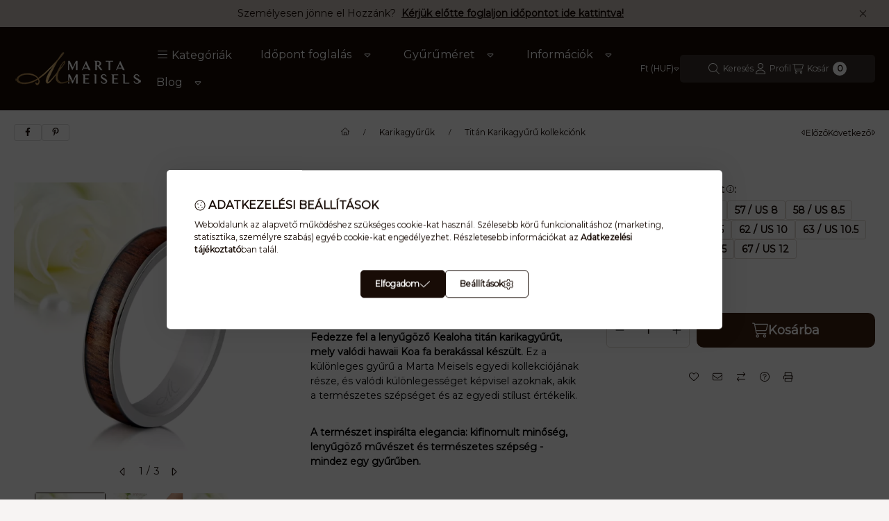

--- FILE ---
content_type: text/css
request_url: https://www.martameisels.hu/temp/shop_10505_8312166c539f511228468f8479b259bc.css?mod_time=1769068577
body_size: 88319
content:
@charset "UTF-8";.ac_results {padding:0px;border:1px solid #A8A8A8;  border-top:0;background-color:#fff;overflow:hidden;z-index:99999;  box-sizing:border-box;}.ac_results ul {width:100%;list-style-position:outside;list-style:none;padding:0;margin:0;}.ac_results li {margin:0px;padding:5px;cursor:pointer;display:block;font:menu;font-size:10px;text-align:left;overflow:hidden;  position:relative;}.ac_results2 li {  position:relative;}.ac_loading {      background:url('../!common_packages/jquery/plugins/autocomplete/loading.gif') right 2px center no-repeat white;}.ac_odd {background-color:#F4F4F4;}.ac_over {background-color:#E5E5E5;}.ac_pic {  width:50px;  height:50px;  padding:5px;  box-sizing:border-box;  position:absolute;}.ac_pic img{  width:auto;  height:auto;  max-height:100%;  max-width:100%;  display:block;  margin:0 auto;}.ac_name {  width:100%;  box-sizing:border-box;  line-height:14px;  min-height:40px;  height:auto;  font-size:14px;}.ac_price {  width:84px;  height:50px;  box-sizing:border-box;  padding:5px;  position:absolute;  top:0;  right:0;  line-height:40px;  text-align:right;  font-size:14px;}.search_style_0 .ac_name {  padding:2px 80px 2px 50px;}.search_style_0.no_price .ac_name {  padding:2px 0 2px 50px;}.search_style_0 .ac_pic {  left:0;  top:0;}.search_style_1 .ac_name {  padding:2px 0;}.search_style_2 .ac_name {  padding:2px 0 2px 50px;}.search_style_2 .ac_pic {  left:0;  top:0;}.search_style_3 .ac_name {  padding:2px 50px 2px 0;}.search_style_3 .ac_pic {  right:0;  top:0;}.search_style_4 .ac_name {  padding:2px 0 2px 134px;}.search_style_4.no_price .ac_name {  padding:2px 0 2px 54px;}.search_style_4 .ac_price {  left:50px;}.search_style_4 .ac_pic {  left:0;  top:0;}.search_style_5 .ac_name {  padding:2px 134px 2px 0;}.search_style_5.no_price .ac_name {  padding:2px 50px 2px 0;}.search_style_5 .ac_price {  right:50px;}.search_style_5 .ac_pic {  right:0;  top:0;}.search_style_6 .ac_name {  padding:2px 132px 2px 0;}.search_style_6.no_price .ac_name {  padding:2px 50px 2px 0;}.search_style_6 .ac_price, .search_style_6.no_price .ac_pic {  right:0;}.search_style_6 .ac_pic {  right:80px;  top:0;}.search_style_7 .ac_name {  padding:2px 48px 2px 80px;}.search_style_7.no_price .ac_name {  padding:2px 48px 2px 0;}.search_style_7 .ac_price {  left:0;  text-align:left;}.search_style_7 .ac_pic {  right:0;  top:0;  text-align:right;}.search_style_8 .ac_name {  padding:2px 0px 2px 134px;}.search_style_8.no_price .ac_name {  padding:2px 0 2px 50px;}.search_style_8 .ac_price, .search_style_8.no_price .ac_pic {  left:0;  text-align:left;}.search_style_8 .ac_pic {  left:82px;  top:0;}.ac_results.small_search_box .search_style_0 .ac_name, .ac_results.small_search_box .search_style_4 .ac_name, .ac_results.small_search_box .search_style_5 .ac_name,.ac_results.small_search_box .search_style_6 .ac_name, .ac_results.small_search_box .search_style_7 .ac_name, .ac_results.small_search_box .search_style_8 .ac_name {  padding:5px 0;  overflow:hidden;  min-height:16px;  font-size:13px;  padding:2px 0;}.ac_results.small_search_box .search_style_0 .ac_name, .ac_results.small_search_box .search_style_4 .ac_name, .ac_results.small_search_box .search_style_7 .ac_name,.ac_results.small_search_box .search_style_8 .ac_name {  margin-top:45px;}.ac_results.small_search_box .search_style_5 .ac_name, .ac_results.small_search_box .search_style_6 .ac_name {  margin-bottom:45px;}.ac_results.small_search_box .search_style_5 .ac_pic, .ac_results.small_search_box .search_style_5 .ac_price,.ac_results.small_search_box .search_style_6 .ac_pic, .ac_results.small_search_box .search_style_6 .ac_price {  bottom:0;  top:initial;}.ac_results.small_search_box .search_style_2 .ac_pic {  left:0;  width:50px;}.ac_results.small_search_box .search_style_3 .ac_pic {  right:0;  width:50px;}.ac_results.small_search_box .search_style_4 .ac_pic, .ac_results.small_search_box .search_style_0 .ac_pic {  left:0;  text-align:left;}.ac_results.small_search_box .search_style_4 .ac_price, .ac_results.small_search_box .search_style_0 .ac_price {  right:0;  text-align:right;  left:initial;}.ac_results.small_search_box .search_style_5 .ac_pic {  right:0;  text-align:right;}.ac_results.small_search_box .search_style_5 .ac_price {  right:initial;  left:0;  text-align:left;}.ac_results.small_search_box .search_style_6 .ac_pic {  right:initial;  left:0;  text-align:left;}.ac_results.small_search_box .search_style_6 .ac_price {  right:0;  text-align:right;}.ac_results.small_search_box .search_style_7 .ac_pic {  text-align:right;}.ac_results.small_search_box .search_style_8 .ac_pic {  right:0;  left:initial;  text-align:right;}.ac_results.small_search_box .ac_pic {  width:50%;  text-align:center;  box-sizing:border-box;}.ac_results.small_search_box .ac_price {  width:50%;  font-weight:bold;  font-size:12px;}.ac_results.small_search_box .ac_pic img {  margin:0;  display:inline-block;}.small_search_box .search_style_0.no_price .ac_pic, .small_search_box .search_style_4.no_price .ac_pic, .small_search_box .search_style_8.no_price .ac_pic {  width:50px;  left:0;}.small_search_box .search_style_0.no_price .ac_name, .small_search_box .search_style_4.no_price .ac_name, .small_search_box .search_style_8.no_price .ac_name {  padding:2px 0 2px 50px;  margin-top:0;  min-height:40px;}.small_search_box .search_style_5.no_price .ac_pic, .small_search_box .search_style_6.no_price .ac_pic, .small_search_box .search_style_7.no_price .ac_pic {  width:50px;  right:0;  bottom:initial;  left:initial;  top:0;}.small_search_box .search_style_5.no_price .ac_name, .small_search_box .search_style_6.no_price .ac_name, .small_search_box .search_style_7.no_price .ac_name {  padding:2px 50px 2px 0;  min-height:40px;  margin-top:0;  margin-bottom:0;}:root { --blue:#007bff; --indigo:#6610f2; --purple:#6f42c1; --pink:#e83e8c; --red:#dc3545; --orange:#fd7e14; --yellow:#ffc107; --green:#28a745; --teal:#20c997; --cyan:#17a2b8; --white:#ffffff; --gray:#aaaaaa; --gray-dark:#888888; --primary:#180C06; --secondary:#F5F4F4; --success:#14C9C2; --info:#058C91; --warning:#E3B341; --danger:#F15B40; --light:#E3DEDB; --dark:#180C06; --breakpoint-xxs:0; --breakpoint-xs:440px; --breakpoint-sm:576px; --breakpoint-md:768px; --breakpoint-lg:992px; --breakpoint-xl:1240px; --breakpoint-xxl:1440px; --breakpoint-xxxl:1640px; --font-family-sans-serif:"Montserrat", "fallback", sans-serif; --font-family-monospace:SFMono-Regular, Menlo, Monaco, Consolas, "Liberation Mono", "Courier New", monospace;}*,*::before,*::after { box-sizing:border-box;}html { font-family:sans-serif; line-height:1.15; -webkit-text-size-adjust:100%; -webkit-tap-highlight-color:rgba(0, 0, 0, 0);}article, aside, figcaption, figure, footer, header, hgroup, main, nav, section { display:block;}body { margin:0; font-family:"Montserrat", "fallback", sans-serif; font-size:1.4rem; font-weight:400; line-height:1.5; color:#180C06; text-align:left; background-color:#F7F4F3;}[tabindex="-1"]:focus { outline:0 !important;}hr { box-sizing:content-box; height:0; overflow:visible;}h1, h2, h3, h4, h5, h6 { margin-top:0; margin-bottom:2rem;}p { margin-top:0; margin-bottom:0.75em;}abbr[title],abbr[data-original-title] { text-decoration:underline; text-decoration:underline dotted; cursor:help; border-bottom:0; text-decoration-skip-ink:none;}address { margin-bottom:1rem; font-style:normal; line-height:inherit;}ol,ul,dl { margin-top:0; margin-bottom:1rem;}ol ol,ul ul,ol ul,ul ol { margin-bottom:0;}dt { font-weight:700;}dd { margin-bottom:0.5rem; margin-left:0;}blockquote { margin:0 0 1rem;}b,strong { font-weight:bolder;}small { font-size:80%;}sub,sup { position:relative; font-size:75%; line-height:0; vertical-align:baseline;}sub { bottom:-0.25em;}sup { top:-0.5em;}a { color:#180C06; text-decoration:none; background-color:transparent;}a:hover { color:black; text-decoration:underline;}a:not([href]):not([tabindex]) { color:inherit; text-decoration:none;}a:not([href]):not([tabindex]):hover, a:not([href]):not([tabindex]):focus { color:inherit; text-decoration:none;}a:not([href]):not([tabindex]):focus { outline:0;}pre,code,kbd,samp { font-family:SFMono-Regular, Menlo, Monaco, Consolas, "Liberation Mono", "Courier New", monospace; font-size:1em;}pre { margin-top:0; margin-bottom:1rem; overflow:auto;}figure { margin:0 0 1rem;}img { vertical-align:middle; border-style:none;}svg { overflow:hidden; vertical-align:middle;}table { border-collapse:collapse;}caption { padding-top:0.75rem; padding-bottom:0.75rem; color:#C8BEB7; text-align:left; caption-side:bottom;}th { text-align:inherit;}label { display:inline-block; margin-bottom:0.5rem;}button { border-radius:0;}button:focus { outline:1px dotted; outline:5px auto -webkit-focus-ring-color;}input,button,select,optgroup,textarea { margin:0; font-family:inherit; font-size:inherit; line-height:inherit;}button,input { overflow:visible;}button,select { text-transform:none;}select { word-wrap:normal;}button,[type=button],[type=reset],[type=submit] { -webkit-appearance:button;}button:not(:disabled),[type=button]:not(:disabled),[type=reset]:not(:disabled),[type=submit]:not(:disabled) { cursor:pointer;}button::-moz-focus-inner,[type=button]::-moz-focus-inner,[type=reset]::-moz-focus-inner,[type=submit]::-moz-focus-inner { padding:0; border-style:none;}input[type=radio],input[type=checkbox] { box-sizing:border-box; padding:0;}input[type=date],input[type=time],input[type=datetime-local],input[type=month] { -webkit-appearance:listbox;}textarea { overflow:auto; resize:vertical;}fieldset { min-width:0; padding:0; margin:0; border:0;}legend { display:block; width:100%; max-width:100%; padding:0; margin-bottom:0.5rem; font-size:1.5rem; line-height:inherit; color:inherit; white-space:normal;}progress { vertical-align:baseline;}[type=number]::-webkit-inner-spin-button,[type=number]::-webkit-outer-spin-button { height:auto;}[type=search] { outline-offset:-2px; -webkit-appearance:none;}[type=search]::-webkit-search-decoration { -webkit-appearance:none;}::-webkit-file-upload-button { font:inherit; -webkit-appearance:button;}output { display:inline-block;}summary { display:list-item; cursor:pointer;}template { display:none;}[hidden] { display:none !important;}h1, h2, h3, h4, h5, h6,.h1, .h2, .h3, .h4, .h5, .h6 { margin-bottom:2rem; font-weight:500; line-height:1.2;}h1, .h1 { font-size:4.2rem;}h2, .h2 { font-size:3.2rem;}h3, .h3 { font-size:2.8rem;}h4, .h4 { font-size:2.4rem;}h5, .h5 { font-size:2rem;}h6, .h6 { font-size:1.8rem;}.lead { font-size:1.75rem; font-weight:300;}.display-1 { font-size:9.6rem; font-weight:300; line-height:1.2;}.display-2 { font-size:8rem; font-weight:300; line-height:1.2;}.display-3 { font-size:6.4rem; font-weight:300; line-height:1.2;}.display-4 { font-size:4.8rem; font-weight:300; line-height:1.2;}hr { margin-top:1rem; margin-bottom:1rem; border:0; border-top:1px solid rgba(0, 0, 0, 0.1);}small,.small { font-size:80%; font-weight:400;}mark,.mark { padding:0.2em; background-color:#fcf8e3;}.list-unstyled { padding-left:0; list-style:none;}.list-inline { padding-left:0; list-style:none;}.list-inline-item { display:inline-block;}.list-inline-item:not(:last-child) { margin-right:0.5rem;}.initialism { font-size:90%; text-transform:uppercase;}.blockquote { margin-bottom:1rem; font-size:1.75rem;}.blockquote-footer { display:block; font-size:80%; color:#aaaaaa;}.blockquote-footer::before { content:"— ";}.img-fluid { max-width:100%; height:auto;}.img-thumbnail { padding:0.25rem; background-color:#F7F4F3; border:1px solid #dddddd; border-radius:5px; max-width:100%; height:auto;}.figure { display:inline-block;}.figure-img { margin-bottom:0.5rem; line-height:1;}.figure-caption { font-size:90%; color:#aaaaaa;}.container { width:100%; padding-right:20px; padding-left:20px; margin-right:auto; margin-left:auto; max-width:100%;}@media (min-width:440px) { .container {  max-width:100%; }}@media (min-width:576px) { .container {  max-width:100%; }}@media (min-width:768px) { .container {  max-width:100%; }}@media (min-width:992px) { .container {  max-width:100%; }}@media (min-width:1240px) { .container {  max-width:100%; }}@media (min-width:1440px) { .container {  max-width:1440px; }}@media (min-width:1640px) { .container {  max-width:1640px; }}.container-fluid { width:100%; padding-right:20px; padding-left:20px; margin-right:auto; margin-left:auto;}.row { display:flex; flex-wrap:wrap; margin-right:-20px; margin-left:-20px;}.no-gutters { margin-right:0; margin-left:0;}.no-gutters > .col,.no-gutters > [class*=col-] { padding-right:0; padding-left:0;}.col-xxxl,.col-xxxl-auto, .col-xxxl-12, .col-xxxl-11, .col-xxxl-10, .col-xxxl-9, .col-xxxl-8, .col-xxxl-7, .col-xxxl-6, .col-xxxl-5, .col-xxxl-4, .col-xxxl-3, .col-xxxl-2, .col-xxxl-1, .col-xxl,.col-xxl-auto, .col-xxl-12, .col-xxl-11, .col-xxl-10, .col-xxl-9, .col-xxl-8, .col-xxl-7, .col-xxl-6, .col-xxl-5, .col-xxl-4, .col-xxl-3, .col-xxl-2, .col-xxl-1, .col-xl,.col-xl-auto, .col-xl-12, .col-xl-11, .col-xl-10, .col-xl-9, .col-xl-8, .col-xl-7, .col-xl-6, .col-xl-5, .col-xl-4, .col-xl-3, .col-xl-2, .col-xl-1, .col-lg,.col-lg-auto, .col-lg-12, .col-lg-11, .col-lg-10, .col-lg-9, .col-lg-8, .col-lg-7, .col-lg-6, .col-lg-5, .col-lg-4, .col-lg-3, .col-lg-2, .col-lg-1, .col-md,.col-md-auto, .col-md-12, .col-md-11, .col-md-10, .col-md-9, .col-md-8, .col-md-7, .col-md-6, .col-md-5, .col-md-4, .col-md-3, .col-md-2, .col-md-1, .col-sm,.col-sm-auto, .col-sm-12, .col-sm-11, .col-sm-10, .col-sm-9, .col-sm-8, .col-sm-7, .col-sm-6, .col-sm-5, .col-sm-4, .col-sm-3, .col-sm-2, .col-sm-1, .col-xs,.col-xs-auto, .col-xs-12, .col-xs-11, .col-xs-10, .col-xs-9, .col-xs-8, .col-xs-7, .col-xs-6, .col-xs-5, .col-xs-4, .col-xs-3, .col-xs-2, .col-xs-1, .col,.col-auto, .col-12, .col-11, .col-10, .col-9, .col-8, .col-7, .col-6, .col-5, .col-4, .col-3, .col-2, .col-1 { position:relative; width:100%; padding-right:20px; padding-left:20px;}.col { flex-basis:0; flex-grow:1; max-width:100%;}.col-auto { flex:0 0 auto; width:auto; max-width:100%;}.col-1 { flex:0 0 8.3333333333%; max-width:8.3333333333%;}.col-2 { flex:0 0 16.6666666667%; max-width:16.6666666667%;}.col-3 { flex:0 0 25%; max-width:25%;}.col-4 { flex:0 0 33.3333333333%; max-width:33.3333333333%;}.col-5 { flex:0 0 41.6666666667%; max-width:41.6666666667%;}.col-6 { flex:0 0 50%; max-width:50%;}.col-7 { flex:0 0 58.3333333333%; max-width:58.3333333333%;}.col-8 { flex:0 0 66.6666666667%; max-width:66.6666666667%;}.col-9 { flex:0 0 75%; max-width:75%;}.col-10 { flex:0 0 83.3333333333%; max-width:83.3333333333%;}.col-11 { flex:0 0 91.6666666667%; max-width:91.6666666667%;}.col-12 { flex:0 0 100%; max-width:100%;}.order-first { order:-1;}.order-last { order:13;}.order-0 { order:0;}.order-1 { order:1;}.order-2 { order:2;}.order-3 { order:3;}.order-4 { order:4;}.order-5 { order:5;}.order-6 { order:6;}.order-7 { order:7;}.order-8 { order:8;}.order-9 { order:9;}.order-10 { order:10;}.order-11 { order:11;}.order-12 { order:12;}.offset-1 { margin-left:8.3333333333%;}.offset-2 { margin-left:16.6666666667%;}.offset-3 { margin-left:25%;}.offset-4 { margin-left:33.3333333333%;}.offset-5 { margin-left:41.6666666667%;}.offset-6 { margin-left:50%;}.offset-7 { margin-left:58.3333333333%;}.offset-8 { margin-left:66.6666666667%;}.offset-9 { margin-left:75%;}.offset-10 { margin-left:83.3333333333%;}.offset-11 { margin-left:91.6666666667%;}@media (min-width:440px) { .col-xs {  flex-basis:0;  flex-grow:1;  max-width:100%; } .col-xs-auto {  flex:0 0 auto;  width:auto;  max-width:100%; } .col-xs-1 {  flex:0 0 8.3333333333%;  max-width:8.3333333333%; } .col-xs-2 {  flex:0 0 16.6666666667%;  max-width:16.6666666667%; } .col-xs-3 {  flex:0 0 25%;  max-width:25%; } .col-xs-4 {  flex:0 0 33.3333333333%;  max-width:33.3333333333%; } .col-xs-5 {  flex:0 0 41.6666666667%;  max-width:41.6666666667%; } .col-xs-6 {  flex:0 0 50%;  max-width:50%; } .col-xs-7 {  flex:0 0 58.3333333333%;  max-width:58.3333333333%; } .col-xs-8 {  flex:0 0 66.6666666667%;  max-width:66.6666666667%; } .col-xs-9 {  flex:0 0 75%;  max-width:75%; } .col-xs-10 {  flex:0 0 83.3333333333%;  max-width:83.3333333333%; } .col-xs-11 {  flex:0 0 91.6666666667%;  max-width:91.6666666667%; } .col-xs-12 {  flex:0 0 100%;  max-width:100%; } .order-xs-first {  order:-1; } .order-xs-last {  order:13; } .order-xs-0 {  order:0; } .order-xs-1 {  order:1; } .order-xs-2 {  order:2; } .order-xs-3 {  order:3; } .order-xs-4 {  order:4; } .order-xs-5 {  order:5; } .order-xs-6 {  order:6; } .order-xs-7 {  order:7; } .order-xs-8 {  order:8; } .order-xs-9 {  order:9; } .order-xs-10 {  order:10; } .order-xs-11 {  order:11; } .order-xs-12 {  order:12; } .offset-xs-0 {  margin-left:0; } .offset-xs-1 {  margin-left:8.3333333333%; } .offset-xs-2 {  margin-left:16.6666666667%; } .offset-xs-3 {  margin-left:25%; } .offset-xs-4 {  margin-left:33.3333333333%; } .offset-xs-5 {  margin-left:41.6666666667%; } .offset-xs-6 {  margin-left:50%; } .offset-xs-7 {  margin-left:58.3333333333%; } .offset-xs-8 {  margin-left:66.6666666667%; } .offset-xs-9 {  margin-left:75%; } .offset-xs-10 {  margin-left:83.3333333333%; } .offset-xs-11 {  margin-left:91.6666666667%; }}@media (min-width:576px) { .col-sm {  flex-basis:0;  flex-grow:1;  max-width:100%; } .col-sm-auto {  flex:0 0 auto;  width:auto;  max-width:100%; } .col-sm-1 {  flex:0 0 8.3333333333%;  max-width:8.3333333333%; } .col-sm-2 {  flex:0 0 16.6666666667%;  max-width:16.6666666667%; } .col-sm-3 {  flex:0 0 25%;  max-width:25%; } .col-sm-4 {  flex:0 0 33.3333333333%;  max-width:33.3333333333%; } .col-sm-5 {  flex:0 0 41.6666666667%;  max-width:41.6666666667%; } .col-sm-6 {  flex:0 0 50%;  max-width:50%; } .col-sm-7 {  flex:0 0 58.3333333333%;  max-width:58.3333333333%; } .col-sm-8 {  flex:0 0 66.6666666667%;  max-width:66.6666666667%; } .col-sm-9 {  flex:0 0 75%;  max-width:75%; } .col-sm-10 {  flex:0 0 83.3333333333%;  max-width:83.3333333333%; } .col-sm-11 {  flex:0 0 91.6666666667%;  max-width:91.6666666667%; } .col-sm-12 {  flex:0 0 100%;  max-width:100%; } .order-sm-first {  order:-1; } .order-sm-last {  order:13; } .order-sm-0 {  order:0; } .order-sm-1 {  order:1; } .order-sm-2 {  order:2; } .order-sm-3 {  order:3; } .order-sm-4 {  order:4; } .order-sm-5 {  order:5; } .order-sm-6 {  order:6; } .order-sm-7 {  order:7; } .order-sm-8 {  order:8; } .order-sm-9 {  order:9; } .order-sm-10 {  order:10; } .order-sm-11 {  order:11; } .order-sm-12 {  order:12; } .offset-sm-0 {  margin-left:0; } .offset-sm-1 {  margin-left:8.3333333333%; } .offset-sm-2 {  margin-left:16.6666666667%; } .offset-sm-3 {  margin-left:25%; } .offset-sm-4 {  margin-left:33.3333333333%; } .offset-sm-5 {  margin-left:41.6666666667%; } .offset-sm-6 {  margin-left:50%; } .offset-sm-7 {  margin-left:58.3333333333%; } .offset-sm-8 {  margin-left:66.6666666667%; } .offset-sm-9 {  margin-left:75%; } .offset-sm-10 {  margin-left:83.3333333333%; } .offset-sm-11 {  margin-left:91.6666666667%; }}@media (min-width:768px) { .col-md {  flex-basis:0;  flex-grow:1;  max-width:100%; } .col-md-auto {  flex:0 0 auto;  width:auto;  max-width:100%; } .col-md-1 {  flex:0 0 8.3333333333%;  max-width:8.3333333333%; } .col-md-2 {  flex:0 0 16.6666666667%;  max-width:16.6666666667%; } .col-md-3 {  flex:0 0 25%;  max-width:25%; } .col-md-4 {  flex:0 0 33.3333333333%;  max-width:33.3333333333%; } .col-md-5 {  flex:0 0 41.6666666667%;  max-width:41.6666666667%; } .col-md-6 {  flex:0 0 50%;  max-width:50%; } .col-md-7 {  flex:0 0 58.3333333333%;  max-width:58.3333333333%; } .col-md-8 {  flex:0 0 66.6666666667%;  max-width:66.6666666667%; } .col-md-9 {  flex:0 0 75%;  max-width:75%; } .col-md-10 {  flex:0 0 83.3333333333%;  max-width:83.3333333333%; } .col-md-11 {  flex:0 0 91.6666666667%;  max-width:91.6666666667%; } .col-md-12 {  flex:0 0 100%;  max-width:100%; } .order-md-first {  order:-1; } .order-md-last {  order:13; } .order-md-0 {  order:0; } .order-md-1 {  order:1; } .order-md-2 {  order:2; } .order-md-3 {  order:3; } .order-md-4 {  order:4; } .order-md-5 {  order:5; } .order-md-6 {  order:6; } .order-md-7 {  order:7; } .order-md-8 {  order:8; } .order-md-9 {  order:9; } .order-md-10 {  order:10; } .order-md-11 {  order:11; } .order-md-12 {  order:12; } .offset-md-0 {  margin-left:0; } .offset-md-1 {  margin-left:8.3333333333%; } .offset-md-2 {  margin-left:16.6666666667%; } .offset-md-3 {  margin-left:25%; } .offset-md-4 {  margin-left:33.3333333333%; } .offset-md-5 {  margin-left:41.6666666667%; } .offset-md-6 {  margin-left:50%; } .offset-md-7 {  margin-left:58.3333333333%; } .offset-md-8 {  margin-left:66.6666666667%; } .offset-md-9 {  margin-left:75%; } .offset-md-10 {  margin-left:83.3333333333%; } .offset-md-11 {  margin-left:91.6666666667%; }}@media (min-width:992px) { .col-lg {  flex-basis:0;  flex-grow:1;  max-width:100%; } .col-lg-auto {  flex:0 0 auto;  width:auto;  max-width:100%; } .col-lg-1 {  flex:0 0 8.3333333333%;  max-width:8.3333333333%; } .col-lg-2 {  flex:0 0 16.6666666667%;  max-width:16.6666666667%; } .col-lg-3 {  flex:0 0 25%;  max-width:25%; } .col-lg-4 {  flex:0 0 33.3333333333%;  max-width:33.3333333333%; } .col-lg-5 {  flex:0 0 41.6666666667%;  max-width:41.6666666667%; } .col-lg-6 {  flex:0 0 50%;  max-width:50%; } .col-lg-7 {  flex:0 0 58.3333333333%;  max-width:58.3333333333%; } .col-lg-8 {  flex:0 0 66.6666666667%;  max-width:66.6666666667%; } .col-lg-9 {  flex:0 0 75%;  max-width:75%; } .col-lg-10 {  flex:0 0 83.3333333333%;  max-width:83.3333333333%; } .col-lg-11 {  flex:0 0 91.6666666667%;  max-width:91.6666666667%; } .col-lg-12 {  flex:0 0 100%;  max-width:100%; } .order-lg-first {  order:-1; } .order-lg-last {  order:13; } .order-lg-0 {  order:0; } .order-lg-1 {  order:1; } .order-lg-2 {  order:2; } .order-lg-3 {  order:3; } .order-lg-4 {  order:4; } .order-lg-5 {  order:5; } .order-lg-6 {  order:6; } .order-lg-7 {  order:7; } .order-lg-8 {  order:8; } .order-lg-9 {  order:9; } .order-lg-10 {  order:10; } .order-lg-11 {  order:11; } .order-lg-12 {  order:12; } .offset-lg-0 {  margin-left:0; } .offset-lg-1 {  margin-left:8.3333333333%; } .offset-lg-2 {  margin-left:16.6666666667%; } .offset-lg-3 {  margin-left:25%; } .offset-lg-4 {  margin-left:33.3333333333%; } .offset-lg-5 {  margin-left:41.6666666667%; } .offset-lg-6 {  margin-left:50%; } .offset-lg-7 {  margin-left:58.3333333333%; } .offset-lg-8 {  margin-left:66.6666666667%; } .offset-lg-9 {  margin-left:75%; } .offset-lg-10 {  margin-left:83.3333333333%; } .offset-lg-11 {  margin-left:91.6666666667%; }}@media (min-width:1240px) { .col-xl {  flex-basis:0;  flex-grow:1;  max-width:100%; } .col-xl-auto {  flex:0 0 auto;  width:auto;  max-width:100%; } .col-xl-1 {  flex:0 0 8.3333333333%;  max-width:8.3333333333%; } .col-xl-2 {  flex:0 0 16.6666666667%;  max-width:16.6666666667%; } .col-xl-3 {  flex:0 0 25%;  max-width:25%; } .col-xl-4 {  flex:0 0 33.3333333333%;  max-width:33.3333333333%; } .col-xl-5 {  flex:0 0 41.6666666667%;  max-width:41.6666666667%; } .col-xl-6 {  flex:0 0 50%;  max-width:50%; } .col-xl-7 {  flex:0 0 58.3333333333%;  max-width:58.3333333333%; } .col-xl-8 {  flex:0 0 66.6666666667%;  max-width:66.6666666667%; } .col-xl-9 {  flex:0 0 75%;  max-width:75%; } .col-xl-10 {  flex:0 0 83.3333333333%;  max-width:83.3333333333%; } .col-xl-11 {  flex:0 0 91.6666666667%;  max-width:91.6666666667%; } .col-xl-12 {  flex:0 0 100%;  max-width:100%; } .order-xl-first {  order:-1; } .order-xl-last {  order:13; } .order-xl-0 {  order:0; } .order-xl-1 {  order:1; } .order-xl-2 {  order:2; } .order-xl-3 {  order:3; } .order-xl-4 {  order:4; } .order-xl-5 {  order:5; } .order-xl-6 {  order:6; } .order-xl-7 {  order:7; } .order-xl-8 {  order:8; } .order-xl-9 {  order:9; } .order-xl-10 {  order:10; } .order-xl-11 {  order:11; } .order-xl-12 {  order:12; } .offset-xl-0 {  margin-left:0; } .offset-xl-1 {  margin-left:8.3333333333%; } .offset-xl-2 {  margin-left:16.6666666667%; } .offset-xl-3 {  margin-left:25%; } .offset-xl-4 {  margin-left:33.3333333333%; } .offset-xl-5 {  margin-left:41.6666666667%; } .offset-xl-6 {  margin-left:50%; } .offset-xl-7 {  margin-left:58.3333333333%; } .offset-xl-8 {  margin-left:66.6666666667%; } .offset-xl-9 {  margin-left:75%; } .offset-xl-10 {  margin-left:83.3333333333%; } .offset-xl-11 {  margin-left:91.6666666667%; }}@media (min-width:1440px) { .col-xxl {  flex-basis:0;  flex-grow:1;  max-width:100%; } .col-xxl-auto {  flex:0 0 auto;  width:auto;  max-width:100%; } .col-xxl-1 {  flex:0 0 8.3333333333%;  max-width:8.3333333333%; } .col-xxl-2 {  flex:0 0 16.6666666667%;  max-width:16.6666666667%; } .col-xxl-3 {  flex:0 0 25%;  max-width:25%; } .col-xxl-4 {  flex:0 0 33.3333333333%;  max-width:33.3333333333%; } .col-xxl-5 {  flex:0 0 41.6666666667%;  max-width:41.6666666667%; } .col-xxl-6 {  flex:0 0 50%;  max-width:50%; } .col-xxl-7 {  flex:0 0 58.3333333333%;  max-width:58.3333333333%; } .col-xxl-8 {  flex:0 0 66.6666666667%;  max-width:66.6666666667%; } .col-xxl-9 {  flex:0 0 75%;  max-width:75%; } .col-xxl-10 {  flex:0 0 83.3333333333%;  max-width:83.3333333333%; } .col-xxl-11 {  flex:0 0 91.6666666667%;  max-width:91.6666666667%; } .col-xxl-12 {  flex:0 0 100%;  max-width:100%; } .order-xxl-first {  order:-1; } .order-xxl-last {  order:13; } .order-xxl-0 {  order:0; } .order-xxl-1 {  order:1; } .order-xxl-2 {  order:2; } .order-xxl-3 {  order:3; } .order-xxl-4 {  order:4; } .order-xxl-5 {  order:5; } .order-xxl-6 {  order:6; } .order-xxl-7 {  order:7; } .order-xxl-8 {  order:8; } .order-xxl-9 {  order:9; } .order-xxl-10 {  order:10; } .order-xxl-11 {  order:11; } .order-xxl-12 {  order:12; } .offset-xxl-0 {  margin-left:0; } .offset-xxl-1 {  margin-left:8.3333333333%; } .offset-xxl-2 {  margin-left:16.6666666667%; } .offset-xxl-3 {  margin-left:25%; } .offset-xxl-4 {  margin-left:33.3333333333%; } .offset-xxl-5 {  margin-left:41.6666666667%; } .offset-xxl-6 {  margin-left:50%; } .offset-xxl-7 {  margin-left:58.3333333333%; } .offset-xxl-8 {  margin-left:66.6666666667%; } .offset-xxl-9 {  margin-left:75%; } .offset-xxl-10 {  margin-left:83.3333333333%; } .offset-xxl-11 {  margin-left:91.6666666667%; }}@media (min-width:1640px) { .col-xxxl {  flex-basis:0;  flex-grow:1;  max-width:100%; } .col-xxxl-auto {  flex:0 0 auto;  width:auto;  max-width:100%; } .col-xxxl-1 {  flex:0 0 8.3333333333%;  max-width:8.3333333333%; } .col-xxxl-2 {  flex:0 0 16.6666666667%;  max-width:16.6666666667%; } .col-xxxl-3 {  flex:0 0 25%;  max-width:25%; } .col-xxxl-4 {  flex:0 0 33.3333333333%;  max-width:33.3333333333%; } .col-xxxl-5 {  flex:0 0 41.6666666667%;  max-width:41.6666666667%; } .col-xxxl-6 {  flex:0 0 50%;  max-width:50%; } .col-xxxl-7 {  flex:0 0 58.3333333333%;  max-width:58.3333333333%; } .col-xxxl-8 {  flex:0 0 66.6666666667%;  max-width:66.6666666667%; } .col-xxxl-9 {  flex:0 0 75%;  max-width:75%; } .col-xxxl-10 {  flex:0 0 83.3333333333%;  max-width:83.3333333333%; } .col-xxxl-11 {  flex:0 0 91.6666666667%;  max-width:91.6666666667%; } .col-xxxl-12 {  flex:0 0 100%;  max-width:100%; } .order-xxxl-first {  order:-1; } .order-xxxl-last {  order:13; } .order-xxxl-0 {  order:0; } .order-xxxl-1 {  order:1; } .order-xxxl-2 {  order:2; } .order-xxxl-3 {  order:3; } .order-xxxl-4 {  order:4; } .order-xxxl-5 {  order:5; } .order-xxxl-6 {  order:6; } .order-xxxl-7 {  order:7; } .order-xxxl-8 {  order:8; } .order-xxxl-9 {  order:9; } .order-xxxl-10 {  order:10; } .order-xxxl-11 {  order:11; } .order-xxxl-12 {  order:12; } .offset-xxxl-0 {  margin-left:0; } .offset-xxxl-1 {  margin-left:8.3333333333%; } .offset-xxxl-2 {  margin-left:16.6666666667%; } .offset-xxxl-3 {  margin-left:25%; } .offset-xxxl-4 {  margin-left:33.3333333333%; } .offset-xxxl-5 {  margin-left:41.6666666667%; } .offset-xxxl-6 {  margin-left:50%; } .offset-xxxl-7 {  margin-left:58.3333333333%; } .offset-xxxl-8 {  margin-left:66.6666666667%; } .offset-xxxl-9 {  margin-left:75%; } .offset-xxxl-10 {  margin-left:83.3333333333%; } .offset-xxxl-11 {  margin-left:91.6666666667%; }}.form-control { display:block; width:100%; height:4rem; padding:0.85rem 2rem; font-size:1.4rem; font-weight:400; line-height:1.5; color:#180C06; background-color:#ffffff; background-clip:padding-box; border:1px solid #DFD6D1; border-radius:5px; transition:color 0.2s ease-in-out, background-color 0.2s ease-in-out, border-color 0.2s ease-in-out;}@media (prefers-reduced-motion:reduce) { .form-control {  transition:none; }}.form-control::-ms-expand { background-color:transparent; border:0;}.form-control:focus { color:#180C06; background-color:#ffffff; border-color:#180C06; outline:0; box-shadow:none;}.form-control::placeholder { color:#C8BEB7; opacity:1;}.form-control:disabled, .form-control[readonly] { background-color:#f1f1f1; opacity:1;}select.form-control:focus::-ms-value { color:#180C06; background-color:#ffffff;}.form-control-file,.form-control-range { display:block; width:100%;}.col-form-label { padding-top:calc(0.85rem + 1px); padding-bottom:calc(0.85rem + 1px); margin-bottom:0; font-size:inherit; line-height:1.5;}.col-form-label-lg { padding-top:calc(1.2rem + 1px); padding-bottom:calc(1.2rem + 1px); font-size:1.6rem; line-height:1.5;}.col-form-label-sm { padding-top:calc(0.7rem + 1px); padding-bottom:calc(0.7rem + 1px); font-size:1.2rem; line-height:1.5;}.form-control-plaintext { display:block; width:100%; padding-top:0.85rem; padding-bottom:0.85rem; margin-bottom:0; line-height:1.5; color:#180C06; background-color:transparent; border:solid transparent; border-width:1px 0;}.form-control-plaintext.form-control-sm, .form-control-plaintext.form-control-lg { padding-right:0; padding-left:0;}.form-control-sm { height:3.4rem; padding:0.7rem 2rem; font-size:1.2rem; line-height:1.5; border-radius:3px;}.form-control-lg { height:5rem; padding:1.2rem 3.5rem; font-size:1.6rem; line-height:1.5; border-radius:10px;}select.form-control[size], select.form-control[multiple] { height:auto;}textarea.form-control { height:auto;}.form-group { margin-bottom:1.5rem;}.form-text { display:block; margin-top:0.25rem;}.form-row { display:flex; flex-wrap:wrap; margin-right:-20px; margin-left:-20px;}.form-row > .col,.form-row > [class*=col-] { padding-right:20px; padding-left:20px;}.form-check { position:relative; display:block; padding-left:1.25rem;}.form-check-input { position:absolute; margin-top:0.3rem; margin-left:-1.25rem;}.form-check-input:disabled ~ .form-check-label { color:#C8BEB7;}.form-check-label { margin-bottom:0;}.form-check-inline { display:inline-flex; align-items:center; padding-left:0; margin-right:0.75rem;}.form-check-inline .form-check-input { position:static; margin-top:0; margin-right:0.3125rem; margin-left:0;}.valid-feedback { display:none; width:100%; margin-top:0.25rem; font-size:80%; color:#14C9C2;}.valid-tooltip { position:absolute; top:100%; z-index:5; display:none; max-width:100%; padding:0.25rem 0.5rem; margin-top:0.1rem; font-size:1.225rem; line-height:1.5; color:#180C06; background-color:rgba(20, 201, 194, 0.9); border-radius:5px;}.was-validated .form-control:valid, .form-control.is-valid { border-color:#14C9C2; padding-right:3.8rem; background-image:url("data:image/svg+xml,%3csvg xmlns='http://www.w3.org/2000/svg' viewBox='0 0 8 8'%3e%3cpath fill='%2314C9C2' d='M2.3 6.73L.6 4.53c-.4-1.04.46-1.4 1.1-.8l1.1 1.4 3.4-3.8c.6-.63 1.6-.27 1.2.7l-4 4.6c-.43.5-.8.4-1.1.1z'/%3e%3c/svg%3e"); background-repeat:no-repeat; background-position:center right calc(0.375em + 0.425rem); background-size:calc(0.75em + 0.85rem) calc(0.75em + 0.85rem);}.was-validated .form-control:valid:focus, .form-control.is-valid:focus { border-color:#14C9C2; box-shadow:0 0 0 0.2rem rgba(20, 201, 194, 0.25);}.was-validated .form-control:valid ~ .valid-feedback,.was-validated .form-control:valid ~ .valid-tooltip, .form-control.is-valid ~ .valid-feedback,.form-control.is-valid ~ .valid-tooltip { display:block;}.was-validated textarea.form-control:valid, textarea.form-control.is-valid { padding-right:3.8rem; background-position:top calc(0.375em + 0.425rem) right calc(0.375em + 0.425rem);}.was-validated .custom-select:valid, .custom-select.is-valid { border-color:#14C9C2; padding-right:calc((1em + 1.7rem) * 3 / 4 + 3rem); background:url("data:image/svg+xml,%3csvg xmlns='http://www.w3.org/2000/svg' viewBox='0 0 4 5'%3e%3cpath fill='%23888888' d='M2 0L0 2h4zm0 5L0 3h4z'/%3e%3c/svg%3e") no-repeat right 2rem center/8px 10px, url("data:image/svg+xml,%3csvg xmlns='http://www.w3.org/2000/svg' viewBox='0 0 8 8'%3e%3cpath fill='%2314C9C2' d='M2.3 6.73L.6 4.53c-.4-1.04.46-1.4 1.1-.8l1.1 1.4 3.4-3.8c.6-.63 1.6-.27 1.2.7l-4 4.6c-.43.5-.8.4-1.1.1z'/%3e%3c/svg%3e") #ffffff no-repeat center right 3rem/calc(0.75em + 0.85rem) calc(0.75em + 0.85rem);}.was-validated .custom-select:valid:focus, .custom-select.is-valid:focus { border-color:#14C9C2; box-shadow:0 0 0 0.2rem rgba(20, 201, 194, 0.25);}.was-validated .custom-select:valid ~ .valid-feedback,.was-validated .custom-select:valid ~ .valid-tooltip, .custom-select.is-valid ~ .valid-feedback,.custom-select.is-valid ~ .valid-tooltip { display:block;}.was-validated .form-control-file:valid ~ .valid-feedback,.was-validated .form-control-file:valid ~ .valid-tooltip, .form-control-file.is-valid ~ .valid-feedback,.form-control-file.is-valid ~ .valid-tooltip { display:block;}.was-validated .form-check-input:valid ~ .form-check-label, .form-check-input.is-valid ~ .form-check-label { color:#14C9C2;}.was-validated .form-check-input:valid ~ .valid-feedback,.was-validated .form-check-input:valid ~ .valid-tooltip, .form-check-input.is-valid ~ .valid-feedback,.form-check-input.is-valid ~ .valid-tooltip { display:block;}.was-validated .custom-control-input:valid ~ .custom-control-label, .custom-control-input.is-valid ~ .custom-control-label { color:#14C9C2;}.was-validated .custom-control-input:valid ~ .custom-control-label::before, .custom-control-input.is-valid ~ .custom-control-label::before { border-color:#14C9C2;}.was-validated .custom-control-input:valid ~ .valid-feedback,.was-validated .custom-control-input:valid ~ .valid-tooltip, .custom-control-input.is-valid ~ .valid-feedback,.custom-control-input.is-valid ~ .valid-tooltip { display:block;}.was-validated .custom-control-input:valid:checked ~ .custom-control-label::before, .custom-control-input.is-valid:checked ~ .custom-control-label::before { border-color:#27e9e2; background-color:#27e9e2;}.was-validated .custom-control-input:valid:focus ~ .custom-control-label::before, .custom-control-input.is-valid:focus ~ .custom-control-label::before { box-shadow:0 0 0 0.2rem rgba(20, 201, 194, 0.25);}.was-validated .custom-control-input:valid:focus:not(:checked) ~ .custom-control-label::before, .custom-control-input.is-valid:focus:not(:checked) ~ .custom-control-label::before { border-color:#14C9C2;}.was-validated .custom-file-input:valid ~ .custom-file-label, .custom-file-input.is-valid ~ .custom-file-label { border-color:#14C9C2;}.was-validated .custom-file-input:valid ~ .valid-feedback,.was-validated .custom-file-input:valid ~ .valid-tooltip, .custom-file-input.is-valid ~ .valid-feedback,.custom-file-input.is-valid ~ .valid-tooltip { display:block;}.was-validated .custom-file-input:valid:focus ~ .custom-file-label, .custom-file-input.is-valid:focus ~ .custom-file-label { border-color:#14C9C2; box-shadow:0 0 0 0.2rem rgba(20, 201, 194, 0.25);}.invalid-feedback { display:none; width:100%; margin-top:0.25rem; font-size:80%; color:#F15B40;}.invalid-tooltip { position:absolute; top:100%; z-index:5; display:none; max-width:100%; padding:0.25rem 0.5rem; margin-top:0.1rem; font-size:1.225rem; line-height:1.5; color:#ffffff; background-color:rgba(241, 91, 64, 0.9); border-radius:5px;}.was-validated .form-control:invalid, .form-control.is-invalid { border-color:#F15B40; padding-right:3.8rem; background-image:url("data:image/svg+xml,%3csvg xmlns='http://www.w3.org/2000/svg' fill='%23F15B40' viewBox='-2 -2 7 7'%3e%3cpath stroke='%23F15B40' d='M0 0l3 3m0-3L0 3'/%3e%3ccircle r='.5'/%3e%3ccircle cx='3' r='.5'/%3e%3ccircle cy='3' r='.5'/%3e%3ccircle cx='3' cy='3' r='.5'/%3e%3c/svg%3E"); background-repeat:no-repeat; background-position:center right calc(0.375em + 0.425rem); background-size:calc(0.75em + 0.85rem) calc(0.75em + 0.85rem);}.was-validated .form-control:invalid:focus, .form-control.is-invalid:focus { border-color:#F15B40; box-shadow:0 0 0 0.2rem rgba(241, 91, 64, 0.25);}.was-validated .form-control:invalid ~ .invalid-feedback,.was-validated .form-control:invalid ~ .invalid-tooltip, .form-control.is-invalid ~ .invalid-feedback,.form-control.is-invalid ~ .invalid-tooltip { display:block;}.was-validated textarea.form-control:invalid, textarea.form-control.is-invalid { padding-right:3.8rem; background-position:top calc(0.375em + 0.425rem) right calc(0.375em + 0.425rem);}.was-validated .custom-select:invalid, .custom-select.is-invalid { border-color:#F15B40; padding-right:calc((1em + 1.7rem) * 3 / 4 + 3rem); background:url("data:image/svg+xml,%3csvg xmlns='http://www.w3.org/2000/svg' viewBox='0 0 4 5'%3e%3cpath fill='%23888888' d='M2 0L0 2h4zm0 5L0 3h4z'/%3e%3c/svg%3e") no-repeat right 2rem center/8px 10px, url("data:image/svg+xml,%3csvg xmlns='http://www.w3.org/2000/svg' fill='%23F15B40' viewBox='-2 -2 7 7'%3e%3cpath stroke='%23F15B40' d='M0 0l3 3m0-3L0 3'/%3e%3ccircle r='.5'/%3e%3ccircle cx='3' r='.5'/%3e%3ccircle cy='3' r='.5'/%3e%3ccircle cx='3' cy='3' r='.5'/%3e%3c/svg%3E") #ffffff no-repeat center right 3rem/calc(0.75em + 0.85rem) calc(0.75em + 0.85rem);}.was-validated .custom-select:invalid:focus, .custom-select.is-invalid:focus { border-color:#F15B40; box-shadow:0 0 0 0.2rem rgba(241, 91, 64, 0.25);}.was-validated .custom-select:invalid ~ .invalid-feedback,.was-validated .custom-select:invalid ~ .invalid-tooltip, .custom-select.is-invalid ~ .invalid-feedback,.custom-select.is-invalid ~ .invalid-tooltip { display:block;}.was-validated .form-control-file:invalid ~ .invalid-feedback,.was-validated .form-control-file:invalid ~ .invalid-tooltip, .form-control-file.is-invalid ~ .invalid-feedback,.form-control-file.is-invalid ~ .invalid-tooltip { display:block;}.was-validated .form-check-input:invalid ~ .form-check-label, .form-check-input.is-invalid ~ .form-check-label { color:#F15B40;}.was-validated .form-check-input:invalid ~ .invalid-feedback,.was-validated .form-check-input:invalid ~ .invalid-tooltip, .form-check-input.is-invalid ~ .invalid-feedback,.form-check-input.is-invalid ~ .invalid-tooltip { display:block;}.was-validated .custom-control-input:invalid ~ .custom-control-label, .custom-control-input.is-invalid ~ .custom-control-label { color:#F15B40;}.was-validated .custom-control-input:invalid ~ .custom-control-label::before, .custom-control-input.is-invalid ~ .custom-control-label::before { border-color:#F15B40;}.was-validated .custom-control-input:invalid ~ .invalid-feedback,.was-validated .custom-control-input:invalid ~ .invalid-tooltip, .custom-control-input.is-invalid ~ .invalid-feedback,.custom-control-input.is-invalid ~ .invalid-tooltip { display:block;}.was-validated .custom-control-input:invalid:checked ~ .custom-control-label::before, .custom-control-input.is-invalid:checked ~ .custom-control-label::before { border-color:#f48470; background-color:#f48470;}.was-validated .custom-control-input:invalid:focus ~ .custom-control-label::before, .custom-control-input.is-invalid:focus ~ .custom-control-label::before { box-shadow:0 0 0 0.2rem rgba(241, 91, 64, 0.25);}.was-validated .custom-control-input:invalid:focus:not(:checked) ~ .custom-control-label::before, .custom-control-input.is-invalid:focus:not(:checked) ~ .custom-control-label::before { border-color:#F15B40;}.was-validated .custom-file-input:invalid ~ .custom-file-label, .custom-file-input.is-invalid ~ .custom-file-label { border-color:#F15B40;}.was-validated .custom-file-input:invalid ~ .invalid-feedback,.was-validated .custom-file-input:invalid ~ .invalid-tooltip, .custom-file-input.is-invalid ~ .invalid-feedback,.custom-file-input.is-invalid ~ .invalid-tooltip { display:block;}.was-validated .custom-file-input:invalid:focus ~ .custom-file-label, .custom-file-input.is-invalid:focus ~ .custom-file-label { border-color:#F15B40; box-shadow:0 0 0 0.2rem rgba(241, 91, 64, 0.25);}.form-inline { display:flex; flex-flow:row wrap; align-items:center;}.form-inline .form-check { width:100%;}@media (min-width:576px) { .form-inline label {  display:flex;  align-items:center;  justify-content:center;  margin-bottom:0; } .form-inline .form-group {  display:flex;  flex:0 0 auto;  flex-flow:row wrap;  align-items:center;  margin-bottom:0; } .form-inline .form-control {  display:inline-block;  width:auto;  vertical-align:middle; } .form-inline .form-control-plaintext {  display:inline-block; } .form-inline .input-group,.form-inline .custom-select {  width:auto; } .form-inline .form-check {  display:flex;  align-items:center;  justify-content:center;  width:auto;  padding-left:0; } .form-inline .form-check-input {  position:relative;  flex-shrink:0;  margin-top:0;  margin-right:0.25rem;  margin-left:0; } .form-inline .custom-control {  align-items:center;  justify-content:center; } .form-inline .custom-control-label {  margin-bottom:0; }}.btn { display:inline-block; font-weight:700; color:#180C06; text-align:center; vertical-align:middle; user-select:none; background-color:transparent; border:1px solid transparent; padding:1rem 2rem; font-size:1.2rem; line-height:1.5; border-radius:5px; transition:color 0.2s, background-color 0.2s, border-color 0.2s, box-shadow 0.2s;}@media (prefers-reduced-motion:reduce) { .btn {  transition:none; }}.btn:hover { color:#180C06; text-decoration:none;}.btn:focus, .btn.focus { outline:0; box-shadow:none;}.btn.disabled, .btn:disabled { opacity:0.5;}a.btn.disabled,fieldset:disabled a.btn { pointer-events:none;}.btn-primary { color:#ffffff; background-color:#180C06; border-color:#180C06;}.btn-primary:hover { color:#ffffff; background-color:black; border-color:black;}.btn-primary:focus, .btn-primary.focus { box-shadow:0 0 0 0.2rem rgba(59, 48, 43, 0.5);}.btn-primary.disabled, .btn-primary:disabled { color:#ffffff; background-color:#180C06; border-color:#180C06;}.btn-primary:not(:disabled):not(.disabled):active, .btn-primary:not(:disabled):not(.disabled).active, .show > .btn-primary.dropdown-toggle { color:#ffffff; background-color:black; border-color:black;}.btn-primary:not(:disabled):not(.disabled):active:focus, .btn-primary:not(:disabled):not(.disabled).active:focus, .show > .btn-primary.dropdown-toggle:focus { box-shadow:0 0 0 0.2rem rgba(59, 48, 43, 0.5);}.btn-secondary { color:#180C06; background-color:#F5F4F4; border-color:#F5F4F4;}.btn-secondary:hover { color:#180C06; background-color:#e3e0e0; border-color:#ddd9d9;}.btn-secondary:focus, .btn-secondary.focus { box-shadow:0 0 0 0.2rem rgba(212, 209, 208, 0.5);}.btn-secondary.disabled, .btn-secondary:disabled { color:#180C06; background-color:#F5F4F4; border-color:#F5F4F4;}.btn-secondary:not(:disabled):not(.disabled):active, .btn-secondary:not(:disabled):not(.disabled).active, .show > .btn-secondary.dropdown-toggle { color:#180C06; background-color:#ddd9d9; border-color:#d7d3d3;}.btn-secondary:not(:disabled):not(.disabled):active:focus, .btn-secondary:not(:disabled):not(.disabled).active:focus, .show > .btn-secondary.dropdown-toggle:focus { box-shadow:0 0 0 0.2rem rgba(212, 209, 208, 0.5);}.btn-success { color:#180C06; background-color:#14C9C2; border-color:#14C9C2;}.btn-success:hover { color:#ffffff; background-color:#11a6a0; border-color:#0f9b95;}.btn-success:focus, .btn-success.focus { box-shadow:0 0 0 0.2rem rgba(21, 173, 166, 0.5);}.btn-success.disabled, .btn-success:disabled { color:#180C06; background-color:#14C9C2; border-color:#14C9C2;}.btn-success:not(:disabled):not(.disabled):active, .btn-success:not(:disabled):not(.disabled).active, .show > .btn-success.dropdown-toggle { color:#ffffff; background-color:#0f9b95; border-color:#0e8f8a;}.btn-success:not(:disabled):not(.disabled):active:focus, .btn-success:not(:disabled):not(.disabled).active:focus, .show > .btn-success.dropdown-toggle:focus { box-shadow:0 0 0 0.2rem rgba(21, 173, 166, 0.5);}.btn-info { color:#ffffff; background-color:#058C91; border-color:#058C91;}.btn-info:hover { color:#ffffff; background-color:#04686c; border-color:#035c60;}.btn-info:focus, .btn-info.focus { box-shadow:0 0 0 0.2rem rgba(43, 157, 162, 0.5);}.btn-info.disabled, .btn-info:disabled { color:#ffffff; background-color:#058C91; border-color:#058C91;}.btn-info:not(:disabled):not(.disabled):active, .btn-info:not(:disabled):not(.disabled).active, .show > .btn-info.dropdown-toggle { color:#ffffff; background-color:#035c60; border-color:#035153;}.btn-info:not(:disabled):not(.disabled):active:focus, .btn-info:not(:disabled):not(.disabled).active:focus, .show > .btn-info.dropdown-toggle:focus { box-shadow:0 0 0 0.2rem rgba(43, 157, 162, 0.5);}.btn-warning { color:#180C06; background-color:#E3B341; border-color:#E3B341;}.btn-warning:hover { color:#180C06; background-color:#dda521; border-color:#d29d1f;}.btn-warning:focus, .btn-warning.focus { box-shadow:0 0 0 0.2rem rgba(197, 154, 56, 0.5);}.btn-warning.disabled, .btn-warning:disabled { color:#180C06; background-color:#E3B341; border-color:#E3B341;}.btn-warning:not(:disabled):not(.disabled):active, .btn-warning:not(:disabled):not(.disabled).active, .show > .btn-warning.dropdown-toggle { color:#180C06; background-color:#d29d1f; border-color:#c7951d;}.btn-warning:not(:disabled):not(.disabled):active:focus, .btn-warning:not(:disabled):not(.disabled).active:focus, .show > .btn-warning.dropdown-toggle:focus { box-shadow:0 0 0 0.2rem rgba(197, 154, 56, 0.5);}.btn-danger { color:#ffffff; background-color:#F15B40; border-color:#F15B40;}.btn-danger:hover { color:#ffffff; background-color:#ee3c1c; border-color:#ed3311;}.btn-danger:focus, .btn-danger.focus { box-shadow:0 0 0 0.2rem rgba(243, 116, 93, 0.5);}.btn-danger.disabled, .btn-danger:disabled { color:#ffffff; background-color:#F15B40; border-color:#F15B40;}.btn-danger:not(:disabled):not(.disabled):active, .btn-danger:not(:disabled):not(.disabled).active, .show > .btn-danger.dropdown-toggle { color:#ffffff; background-color:#ed3311; border-color:#e13010;}.btn-danger:not(:disabled):not(.disabled):active:focus, .btn-danger:not(:disabled):not(.disabled).active:focus, .show > .btn-danger.dropdown-toggle:focus { box-shadow:0 0 0 0.2rem rgba(243, 116, 93, 0.5);}.btn-light { color:#180C06; background-color:#E3DEDB; border-color:#E3DEDB;}.btn-light:hover { color:#180C06; background-color:#d2cac5; border-color:#cdc4be;}.btn-light:focus, .btn-light.focus { box-shadow:0 0 0 0.2rem rgba(197, 191, 187, 0.5);}.btn-light.disabled, .btn-light:disabled { color:#180C06; background-color:#E3DEDB; border-color:#E3DEDB;}.btn-light:not(:disabled):not(.disabled):active, .btn-light:not(:disabled):not(.disabled).active, .show > .btn-light.dropdown-toggle { color:#180C06; background-color:#cdc4be; border-color:#c7bdb7;}.btn-light:not(:disabled):not(.disabled):active:focus, .btn-light:not(:disabled):not(.disabled).active:focus, .show > .btn-light.dropdown-toggle:focus { box-shadow:0 0 0 0.2rem rgba(197, 191, 187, 0.5);}.btn-dark { color:#ffffff; background-color:#180C06; border-color:#180C06;}.btn-dark:hover { color:#ffffff; background-color:black; border-color:black;}.btn-dark:focus, .btn-dark.focus { box-shadow:0 0 0 0.2rem rgba(59, 48, 43, 0.5);}.btn-dark.disabled, .btn-dark:disabled { color:#ffffff; background-color:#180C06; border-color:#180C06;}.btn-dark:not(:disabled):not(.disabled):active, .btn-dark:not(:disabled):not(.disabled).active, .show > .btn-dark.dropdown-toggle { color:#ffffff; background-color:black; border-color:black;}.btn-dark:not(:disabled):not(.disabled):active:focus, .btn-dark:not(:disabled):not(.disabled).active:focus, .show > .btn-dark.dropdown-toggle:focus { box-shadow:0 0 0 0.2rem rgba(59, 48, 43, 0.5);}.btn-outline-primary { color:#180C06; border-color:#180C06;}.btn-outline-primary:hover { color:#ffffff; background-color:#180C06; border-color:#180C06;}.btn-outline-primary:focus, .btn-outline-primary.focus { box-shadow:0 0 0 0.2rem rgba(24, 12, 6, 0.5);}.btn-outline-primary.disabled, .btn-outline-primary:disabled { color:#180C06; background-color:transparent;}.btn-outline-primary:not(:disabled):not(.disabled):active, .btn-outline-primary:not(:disabled):not(.disabled).active, .show > .btn-outline-primary.dropdown-toggle { color:#ffffff; background-color:#180C06; border-color:#180C06;}.btn-outline-primary:not(:disabled):not(.disabled):active:focus, .btn-outline-primary:not(:disabled):not(.disabled).active:focus, .show > .btn-outline-primary.dropdown-toggle:focus { box-shadow:0 0 0 0.2rem rgba(24, 12, 6, 0.5);}.btn-outline-secondary { color:#F5F4F4; border-color:#F5F4F4;}.btn-outline-secondary:hover { color:#180C06; background-color:#F5F4F4; border-color:#F5F4F4;}.btn-outline-secondary:focus, .btn-outline-secondary.focus { box-shadow:0 0 0 0.2rem rgba(245, 244, 244, 0.5);}.btn-outline-secondary.disabled, .btn-outline-secondary:disabled { color:#F5F4F4; background-color:transparent;}.btn-outline-secondary:not(:disabled):not(.disabled):active, .btn-outline-secondary:not(:disabled):not(.disabled).active, .show > .btn-outline-secondary.dropdown-toggle { color:#180C06; background-color:#F5F4F4; border-color:#F5F4F4;}.btn-outline-secondary:not(:disabled):not(.disabled):active:focus, .btn-outline-secondary:not(:disabled):not(.disabled).active:focus, .show > .btn-outline-secondary.dropdown-toggle:focus { box-shadow:0 0 0 0.2rem rgba(245, 244, 244, 0.5);}.btn-outline-success { color:#14C9C2; border-color:#14C9C2;}.btn-outline-success:hover { color:#180C06; background-color:#14C9C2; border-color:#14C9C2;}.btn-outline-success:focus, .btn-outline-success.focus { box-shadow:0 0 0 0.2rem rgba(20, 201, 194, 0.5);}.btn-outline-success.disabled, .btn-outline-success:disabled { color:#14C9C2; background-color:transparent;}.btn-outline-success:not(:disabled):not(.disabled):active, .btn-outline-success:not(:disabled):not(.disabled).active, .show > .btn-outline-success.dropdown-toggle { color:#180C06; background-color:#14C9C2; border-color:#14C9C2;}.btn-outline-success:not(:disabled):not(.disabled):active:focus, .btn-outline-success:not(:disabled):not(.disabled).active:focus, .show > .btn-outline-success.dropdown-toggle:focus { box-shadow:0 0 0 0.2rem rgba(20, 201, 194, 0.5);}.btn-outline-info { color:#058C91; border-color:#058C91;}.btn-outline-info:hover { color:#ffffff; background-color:#058C91; border-color:#058C91;}.btn-outline-info:focus, .btn-outline-info.focus { box-shadow:0 0 0 0.2rem rgba(5, 140, 145, 0.5);}.btn-outline-info.disabled, .btn-outline-info:disabled { color:#058C91; background-color:transparent;}.btn-outline-info:not(:disabled):not(.disabled):active, .btn-outline-info:not(:disabled):not(.disabled).active, .show > .btn-outline-info.dropdown-toggle { color:#ffffff; background-color:#058C91; border-color:#058C91;}.btn-outline-info:not(:disabled):not(.disabled):active:focus, .btn-outline-info:not(:disabled):not(.disabled).active:focus, .show > .btn-outline-info.dropdown-toggle:focus { box-shadow:0 0 0 0.2rem rgba(5, 140, 145, 0.5);}.btn-outline-warning { color:#E3B341; border-color:#E3B341;}.btn-outline-warning:hover { color:#180C06; background-color:#E3B341; border-color:#E3B341;}.btn-outline-warning:focus, .btn-outline-warning.focus { box-shadow:0 0 0 0.2rem rgba(227, 179, 65, 0.5);}.btn-outline-warning.disabled, .btn-outline-warning:disabled { color:#E3B341; background-color:transparent;}.btn-outline-warning:not(:disabled):not(.disabled):active, .btn-outline-warning:not(:disabled):not(.disabled).active, .show > .btn-outline-warning.dropdown-toggle { color:#180C06; background-color:#E3B341; border-color:#E3B341;}.btn-outline-warning:not(:disabled):not(.disabled):active:focus, .btn-outline-warning:not(:disabled):not(.disabled).active:focus, .show > .btn-outline-warning.dropdown-toggle:focus { box-shadow:0 0 0 0.2rem rgba(227, 179, 65, 0.5);}.btn-outline-danger { color:#F15B40; border-color:#F15B40;}.btn-outline-danger:hover { color:#ffffff; background-color:#F15B40; border-color:#F15B40;}.btn-outline-danger:focus, .btn-outline-danger.focus { box-shadow:0 0 0 0.2rem rgba(241, 91, 64, 0.5);}.btn-outline-danger.disabled, .btn-outline-danger:disabled { color:#F15B40; background-color:transparent;}.btn-outline-danger:not(:disabled):not(.disabled):active, .btn-outline-danger:not(:disabled):not(.disabled).active, .show > .btn-outline-danger.dropdown-toggle { color:#ffffff; background-color:#F15B40; border-color:#F15B40;}.btn-outline-danger:not(:disabled):not(.disabled):active:focus, .btn-outline-danger:not(:disabled):not(.disabled).active:focus, .show > .btn-outline-danger.dropdown-toggle:focus { box-shadow:0 0 0 0.2rem rgba(241, 91, 64, 0.5);}.btn-outline-light { color:#E3DEDB; border-color:#E3DEDB;}.btn-outline-light:hover { color:#180C06; background-color:#E3DEDB; border-color:#E3DEDB;}.btn-outline-light:focus, .btn-outline-light.focus { box-shadow:0 0 0 0.2rem rgba(227, 222, 219, 0.5);}.btn-outline-light.disabled, .btn-outline-light:disabled { color:#E3DEDB; background-color:transparent;}.btn-outline-light:not(:disabled):not(.disabled):active, .btn-outline-light:not(:disabled):not(.disabled).active, .show > .btn-outline-light.dropdown-toggle { color:#180C06; background-color:#E3DEDB; border-color:#E3DEDB;}.btn-outline-light:not(:disabled):not(.disabled):active:focus, .btn-outline-light:not(:disabled):not(.disabled).active:focus, .show > .btn-outline-light.dropdown-toggle:focus { box-shadow:0 0 0 0.2rem rgba(227, 222, 219, 0.5);}.btn-outline-dark { color:#180C06; border-color:#180C06;}.btn-outline-dark:hover { color:#ffffff; background-color:#180C06; border-color:#180C06;}.btn-outline-dark:focus, .btn-outline-dark.focus { box-shadow:0 0 0 0.2rem rgba(24, 12, 6, 0.5);}.btn-outline-dark.disabled, .btn-outline-dark:disabled { color:#180C06; background-color:transparent;}.btn-outline-dark:not(:disabled):not(.disabled):active, .btn-outline-dark:not(:disabled):not(.disabled).active, .show > .btn-outline-dark.dropdown-toggle { color:#ffffff; background-color:#180C06; border-color:#180C06;}.btn-outline-dark:not(:disabled):not(.disabled):active:focus, .btn-outline-dark:not(:disabled):not(.disabled).active:focus, .show > .btn-outline-dark.dropdown-toggle:focus { box-shadow:0 0 0 0.2rem rgba(24, 12, 6, 0.5);}.btn-link { font-weight:400; color:#180C06; text-decoration:none;}.btn-link:hover { color:black; text-decoration:underline;}.btn-link:focus, .btn-link.focus { text-decoration:underline; box-shadow:none;}.btn-link:disabled, .btn-link.disabled { color:#aaaaaa; pointer-events:none;}.btn-lg, .btn-group-lg > .btn { padding:1.05rem 3.5rem; font-size:1.8rem; line-height:1.5; border-radius:10px;}.btn-sm, .btn-group-sm > .btn { padding:0.5rem 2rem; font-size:1.2rem; line-height:1.5; border-radius:5px;}.btn-block { display:block; width:100%;}.btn-block + .btn-block { margin-top:2rem;}input[type=submit].btn-block,input[type=reset].btn-block,input[type=button].btn-block { width:100%;}.fade { transition:opacity 0.15s linear;}@media (prefers-reduced-motion:reduce) { .fade {  transition:none; }}.fade:not(.show) { opacity:0;}.collapse:not(.show) { display:none;}.collapsing { position:relative; height:0; overflow:hidden; transition:height 0.35s ease;}@media (prefers-reduced-motion:reduce) { .collapsing {  transition:none; }}.btn-group,.btn-group-vertical { position:relative; display:inline-flex; vertical-align:middle;}.btn-group > .btn,.btn-group-vertical > .btn { position:relative; flex:1 1 auto;}.btn-group > .btn:hover,.btn-group-vertical > .btn:hover { z-index:1;}.btn-group > .btn:focus, .btn-group > .btn:active, .btn-group > .btn.active,.btn-group-vertical > .btn:focus,.btn-group-vertical > .btn:active,.btn-group-vertical > .btn.active { z-index:1;}.btn-toolbar { display:flex; flex-wrap:wrap; justify-content:flex-start;}.btn-toolbar .input-group { width:auto;}.btn-group > .btn:not(:first-child),.btn-group > .btn-group:not(:first-child) { margin-left:-1px;}.btn-group > .btn:not(:last-child):not(.dropdown-toggle),.btn-group > .btn-group:not(:last-child) > .btn { border-top-right-radius:0; border-bottom-right-radius:0;}.btn-group > .btn:not(:first-child),.btn-group > .btn-group:not(:first-child) > .btn { border-top-left-radius:0; border-bottom-left-radius:0;}.dropdown-toggle-split { padding-right:1.5rem; padding-left:1.5rem;}.dropdown-toggle-split::after, .dropup .dropdown-toggle-split::after, .dropright .dropdown-toggle-split::after { margin-left:0;}.dropleft .dropdown-toggle-split::before { margin-right:0;}.btn-sm + .dropdown-toggle-split, .btn-group-sm > .btn + .dropdown-toggle-split { padding-right:1.5rem; padding-left:1.5rem;}.btn-lg + .dropdown-toggle-split, .btn-group-lg > .btn + .dropdown-toggle-split { padding-right:2.625rem; padding-left:2.625rem;}.btn-group-vertical { flex-direction:column; align-items:flex-start; justify-content:center;}.btn-group-vertical > .btn,.btn-group-vertical > .btn-group { width:100%;}.btn-group-vertical > .btn:not(:first-child),.btn-group-vertical > .btn-group:not(:first-child) { margin-top:-1px;}.btn-group-vertical > .btn:not(:last-child):not(.dropdown-toggle),.btn-group-vertical > .btn-group:not(:last-child) > .btn { border-bottom-right-radius:0; border-bottom-left-radius:0;}.btn-group-vertical > .btn:not(:first-child),.btn-group-vertical > .btn-group:not(:first-child) > .btn { border-top-left-radius:0; border-top-right-radius:0;}.btn-group-toggle > .btn,.btn-group-toggle > .btn-group > .btn { margin-bottom:0;}.btn-group-toggle > .btn input[type=radio],.btn-group-toggle > .btn input[type=checkbox],.btn-group-toggle > .btn-group > .btn input[type=radio],.btn-group-toggle > .btn-group > .btn input[type=checkbox] { position:absolute; clip:rect(0, 0, 0, 0); pointer-events:none;}.input-group { position:relative; display:flex; flex-wrap:wrap; align-items:stretch; width:100%;}.input-group > .form-control,.input-group > .form-control-plaintext,.input-group > .custom-select,.input-group > .custom-file { position:relative; flex:1 1 auto; width:1%; margin-bottom:0;}.input-group > .form-control + .form-control,.input-group > .form-control + .custom-select,.input-group > .form-control + .custom-file,.input-group > .form-control-plaintext + .form-control,.input-group > .form-control-plaintext + .custom-select,.input-group > .form-control-plaintext + .custom-file,.input-group > .custom-select + .form-control,.input-group > .custom-select + .custom-select,.input-group > .custom-select + .custom-file,.input-group > .custom-file + .form-control,.input-group > .custom-file + .custom-select,.input-group > .custom-file + .custom-file { margin-left:-1px;}.input-group > .form-control:focus,.input-group > .custom-select:focus,.input-group > .custom-file .custom-file-input:focus ~ .custom-file-label { z-index:3;}.input-group > .custom-file .custom-file-input:focus { z-index:4;}.input-group > .form-control:not(:last-child),.input-group > .custom-select:not(:last-child) { border-top-right-radius:0; border-bottom-right-radius:0;}.input-group > .form-control:not(:first-child),.input-group > .custom-select:not(:first-child) { border-top-left-radius:0; border-bottom-left-radius:0;}.input-group > .custom-file { display:flex; align-items:center;}.input-group > .custom-file:not(:last-child) .custom-file-label, .input-group > .custom-file:not(:last-child) .custom-file-label::after { border-top-right-radius:0; border-bottom-right-radius:0;}.input-group > .custom-file:not(:first-child) .custom-file-label { border-top-left-radius:0; border-bottom-left-radius:0;}.input-group-prepend,.input-group-append { display:flex;}.input-group-prepend .btn,.input-group-append .btn { position:relative; z-index:2;}.input-group-prepend .btn:focus,.input-group-append .btn:focus { z-index:3;}.input-group-prepend .btn + .btn,.input-group-prepend .btn + .input-group-text,.input-group-prepend .input-group-text + .input-group-text,.input-group-prepend .input-group-text + .btn,.input-group-append .btn + .btn,.input-group-append .btn + .input-group-text,.input-group-append .input-group-text + .input-group-text,.input-group-append .input-group-text + .btn { margin-left:-1px;}.input-group-prepend { margin-right:-1px;}.input-group-append { margin-left:-1px;}.input-group-text { display:flex; align-items:center; padding:0.85rem 2rem; margin-bottom:0; font-size:1.4rem; font-weight:400; line-height:1.5; color:#180C06; text-align:center; white-space:nowrap; background-color:#f1f1f1; border:1px solid #DFD6D1; border-radius:5px;}.input-group-text input[type=radio],.input-group-text input[type=checkbox] { margin-top:0;}.input-group-lg > .form-control:not(textarea),.input-group-lg > .custom-select { height:5rem;}.input-group-lg > .form-control,.input-group-lg > .custom-select,.input-group-lg > .input-group-prepend > .input-group-text,.input-group-lg > .input-group-append > .input-group-text,.input-group-lg > .input-group-prepend > .btn,.input-group-lg > .input-group-append > .btn { padding:1.2rem 3.5rem; font-size:1.6rem; line-height:1.5; border-radius:10px;}.input-group-sm > .form-control:not(textarea),.input-group-sm > .custom-select { height:3.4rem;}.input-group-sm > .form-control,.input-group-sm > .custom-select,.input-group-sm > .input-group-prepend > .input-group-text,.input-group-sm > .input-group-append > .input-group-text,.input-group-sm > .input-group-prepend > .btn,.input-group-sm > .input-group-append > .btn { padding:0.7rem 2rem; font-size:1.2rem; line-height:1.5; border-radius:3px;}.input-group-lg > .custom-select,.input-group-sm > .custom-select { padding-right:3rem;}.input-group > .input-group-prepend > .btn,.input-group > .input-group-prepend > .input-group-text,.input-group > .input-group-append:not(:last-child) > .btn,.input-group > .input-group-append:not(:last-child) > .input-group-text,.input-group > .input-group-append:last-child > .btn:not(:last-child):not(.dropdown-toggle),.input-group > .input-group-append:last-child > .input-group-text:not(:last-child) { border-top-right-radius:0; border-bottom-right-radius:0;}.input-group > .input-group-append > .btn,.input-group > .input-group-append > .input-group-text,.input-group > .input-group-prepend:not(:first-child) > .btn,.input-group > .input-group-prepend:not(:first-child) > .input-group-text,.input-group > .input-group-prepend:first-child > .btn:not(:first-child),.input-group > .input-group-prepend:first-child > .input-group-text:not(:first-child) { border-top-left-radius:0; border-bottom-left-radius:0;}.custom-control { position:relative; display:block; min-height:2.1rem; padding-left:2.8rem;}.custom-control-inline { display:inline-flex; margin-right:1rem;}.custom-control-input { position:absolute; z-index:-1; opacity:0;}.custom-control-input:checked ~ .custom-control-label::before { color:#ffffff; border-color:#180C06; background-color:#180C06;}.custom-control-input:focus ~ .custom-control-label::before { box-shadow:none;}.custom-control-input:focus:not(:checked) ~ .custom-control-label::before { border-color:#180C06;}.custom-control-input:not(:disabled):active ~ .custom-control-label::before { color:#ffffff; background-color:#180C06; border-color:#180C06;}.custom-control-input:disabled ~ .custom-control-label { color:#C8BEB7;}.custom-control-input:disabled ~ .custom-control-label::before { background-color:#f1f1f1;}.custom-control-label { position:relative; margin-bottom:0; vertical-align:top;}.custom-control-label::before { position:absolute; top:0.15rem; left:-2.8rem; display:block; width:1.8rem; height:1.8rem; pointer-events:none; content:""; background-color:#ffffff; border:#cccccc solid 1px;}.custom-control-label::after { position:absolute; top:0.15rem; left:-2.8rem; display:block; width:1.8rem; height:1.8rem; content:""; background:no-repeat 50%/1.2rem;}.custom-checkbox .custom-control-label::before { border-radius:3px;}.custom-checkbox .custom-control-input:checked ~ .custom-control-label::after { background-image:url("data:image/svg+xml,%3csvg xmlns='http://www.w3.org/2000/svg' viewBox='0 0 8 8'%3e%3cpath fill='%23ffffff' d='M6.564.75l-3.59 3.612-1.538-1.55L0 4.26 2.974 7.25 8 2.193z'/%3e%3c/svg%3e");}.custom-checkbox .custom-control-input:indeterminate ~ .custom-control-label::before { border-color:#180C06; background-color:#180C06;}.custom-checkbox .custom-control-input:indeterminate ~ .custom-control-label::after { background-image:url("data:image/svg+xml,%3csvg xmlns='http://www.w3.org/2000/svg' viewBox='0 0 4 4'%3e%3cpath stroke='%23ffffff' d='M0 2h4'/%3e%3c/svg%3e");}.custom-checkbox .custom-control-input:disabled:checked ~ .custom-control-label::before { background-color:#C8BEB7;}.custom-checkbox .custom-control-input:disabled:indeterminate ~ .custom-control-label::before { background-color:#C8BEB7;}.custom-radio .custom-control-label::before { border-radius:50%;}.custom-radio .custom-control-input:checked ~ .custom-control-label::after { background-image:url("data:image/svg+xml,%3csvg xmlns='http://www.w3.org/2000/svg' viewBox='-4 -4 8 8'%3e%3ccircle r='3' fill='%23ffffff'/%3e%3c/svg%3e");}.custom-radio .custom-control-input:disabled:checked ~ .custom-control-label::before { background-color:#C8BEB7;}.custom-switch { padding-left:4.15rem;}.custom-switch .custom-control-label::before { left:-4.15rem; width:3.15rem; pointer-events:all; border-radius:0.9rem;}.custom-switch .custom-control-label::after { top:calc(0.15rem + 2px); left:calc(-4.15rem + 2px); width:calc(1.8rem - 4px); height:calc(1.8rem - 4px); background-color:#cccccc; border-radius:0.9rem; transition:transform 0.15s ease-in-out, background-color 0.15s ease-in-out, border-color 0.15s ease-in-out, box-shadow 0.15s ease-in-out;}@media (prefers-reduced-motion:reduce) { .custom-switch .custom-control-label::after {  transition:none; }}.custom-switch .custom-control-input:checked ~ .custom-control-label::after { background-color:#ffffff; transform:translateX(1.35rem);}.custom-switch .custom-control-input:disabled:checked ~ .custom-control-label::before { background-color:#C8BEB7;}.custom-select { display:inline-block; width:100%; height:4rem; padding:0.85rem 3rem 0.85rem 2rem; font-size:1.4rem; font-weight:400; line-height:1.5; color:#180C06; vertical-align:middle; background:url("data:image/svg+xml,%3csvg xmlns='http://www.w3.org/2000/svg' viewBox='0 0 4 5'%3e%3cpath fill='%23888888' d='M2 0L0 2h4zm0 5L0 3h4z'/%3e%3c/svg%3e") no-repeat right 2rem center/8px 10px; background-color:#ffffff; border:1px solid #DFD6D1; border-radius:5px; appearance:none;}.custom-select:focus { border-color:#180C06; outline:0; box-shadow:0 0 0 0.2rem rgba(24, 12, 6, 0.25);}.custom-select:focus::-ms-value { color:#180C06; background-color:#ffffff;}.custom-select[multiple], .custom-select[size]:not([size="1"]) { height:auto; padding-right:2rem; background-image:none;}.custom-select:disabled { color:#aaaaaa; background-color:#f1f1f1;}.custom-select::-ms-expand { display:none;}.custom-select-sm { height:3.4rem; padding-top:0.7rem; padding-bottom:0.7rem; padding-left:2rem; font-size:1.2rem;}.custom-select-lg { height:5rem; padding-top:1.2rem; padding-bottom:1.2rem; padding-left:3.5rem; font-size:1.6rem;}.custom-file { position:relative; display:inline-block; width:100%; height:4rem; margin-bottom:0;}.custom-file-input { position:relative; z-index:2; width:100%; height:4rem; margin:0; opacity:0;}.custom-file-input:focus ~ .custom-file-label { border-color:#180C06; box-shadow:none;}.custom-file-input:disabled ~ .custom-file-label { background-color:#f1f1f1;}.custom-file-input:lang(en) ~ .custom-file-label::after { content:"Browse";}.custom-file-input ~ .custom-file-label[data-browse]::after { content:attr(data-browse);}.custom-file-label { position:absolute; top:0; right:0; left:0; z-index:1; height:4rem; padding:0.85rem 2rem; font-weight:400; line-height:1.5; color:#180C06; background-color:#ffffff; border:1px solid #DFD6D1; border-radius:5px;}.custom-file-label::after { position:absolute; top:0; right:0; bottom:0; z-index:3; display:block; height:3.8rem; padding:0.85rem 2rem; line-height:1.5; color:#180C06; content:"Browse"; background-color:#f1f1f1; border-left:inherit; border-radius:0 5px 5px 0;}.custom-range { width:100%; height:calc(1rem + 0.4rem); padding:0; background-color:transparent; appearance:none;}.custom-range:focus { outline:none;}.custom-range:focus::-webkit-slider-thumb { box-shadow:0 0 0 1px #F7F4F3, none;}.custom-range:focus::-moz-range-thumb { box-shadow:0 0 0 1px #F7F4F3, none;}.custom-range:focus::-ms-thumb { box-shadow:0 0 0 1px #F7F4F3, none;}.custom-range::-moz-focus-outer { border:0;}.custom-range::-webkit-slider-thumb { width:1rem; height:1rem; margin-top:-0.25rem; background-color:#180C06; border:0; border-radius:1rem; transition:background-color 0.15s ease-in-out, border-color 0.15s ease-in-out, box-shadow 0.15s ease-in-out; appearance:none;}@media (prefers-reduced-motion:reduce) { .custom-range::-webkit-slider-thumb {  transition:none; }}.custom-range::-webkit-slider-thumb:active { background-color:#a7532a;}.custom-range::-webkit-slider-runnable-track { width:100%; height:0.5rem; color:transparent; cursor:pointer; background-color:#dddddd; border-color:transparent; border-radius:1rem;}.custom-range::-moz-range-thumb { width:1rem; height:1rem; background-color:#180C06; border:0; border-radius:1rem; transition:background-color 0.15s ease-in-out, border-color 0.15s ease-in-out, box-shadow 0.15s ease-in-out; appearance:none;}@media (prefers-reduced-motion:reduce) { .custom-range::-moz-range-thumb {  transition:none; }}.custom-range::-moz-range-thumb:active { background-color:#a7532a;}.custom-range::-moz-range-track { width:100%; height:0.5rem; color:transparent; cursor:pointer; background-color:#dddddd; border-color:transparent; border-radius:1rem;}.custom-range::-ms-thumb { width:1rem; height:1rem; margin-top:0; margin-right:0.2rem; margin-left:0.2rem; background-color:#180C06; border:0; border-radius:1rem; transition:background-color 0.15s ease-in-out, border-color 0.15s ease-in-out, box-shadow 0.15s ease-in-out; appearance:none;}@media (prefers-reduced-motion:reduce) { .custom-range::-ms-thumb {  transition:none; }}.custom-range::-ms-thumb:active { background-color:#a7532a;}.custom-range::-ms-track { width:100%; height:0.5rem; color:transparent; cursor:pointer; background-color:transparent; border-color:transparent; border-width:0.5rem;}.custom-range::-ms-fill-lower { background-color:#dddddd; border-radius:1rem;}.custom-range::-ms-fill-upper { margin-right:15px; background-color:#dddddd; border-radius:1rem;}.custom-range:disabled::-webkit-slider-thumb { background-color:#cccccc;}.custom-range:disabled::-webkit-slider-runnable-track { cursor:default;}.custom-range:disabled::-moz-range-thumb { background-color:#cccccc;}.custom-range:disabled::-moz-range-track { cursor:default;}.custom-range:disabled::-ms-thumb { background-color:#cccccc;}.custom-control-label::before,.custom-file-label,.custom-select { transition:background-color 0.15s ease-in-out, border-color 0.15s ease-in-out, box-shadow 0.15s ease-in-out;}@media (prefers-reduced-motion:reduce) { .custom-control-label::before,.custom-file-label,.custom-select {  transition:none; }}.breadcrumb { display:flex; flex-wrap:wrap; padding:0 0; margin-bottom:2rem; list-style:none; background-color:#ffffff00; border-radius:0;}.breadcrumb-item + .breadcrumb-item { padding-left:2rem;}.breadcrumb-item + .breadcrumb-item::before { display:inline-block; padding-right:2rem; color:#180C06; content:"/";}.breadcrumb-item + .breadcrumb-item:hover::before { text-decoration:underline;}.breadcrumb-item + .breadcrumb-item:hover::before { text-decoration:none;}.breadcrumb-item.active { color:#180C06;}.pagination { display:flex; padding-left:0; list-style:none; border-radius:5px;}.page-link { position:relative; display:block; padding:0 0; margin-left:-1px; line-height:30px; color:#180C06; background-color:#ffffff00; border:1px solid #ffffff00;}.page-link:hover { z-index:2; color:#180C06; text-decoration:none; background-color:#ffffff00; border-color:#ffffff00;}.page-link:focus { z-index:2; outline:0; box-shadow:0 0 0 0.2rem rgba(24, 12, 6, 0.25);}.page-item:first-child .page-link { margin-left:0; border-top-left-radius:5px; border-bottom-left-radius:5px;}.page-item:last-child .page-link { border-top-right-radius:5px; border-bottom-right-radius:5px;}.page-item.active .page-link { z-index:1; color:#180C06; background-color:#ffffff00; border-color:#ffffff00;}.page-item.disabled .page-link { color:#C8BEB7; pointer-events:none; cursor:auto; background-color:#ffffff00; border-color:#ffffff00;}.pagination-lg .page-link { padding:0.75rem 1.5rem; font-size:1.75rem; line-height:1.5;}.pagination-lg .page-item:first-child .page-link { border-top-left-radius:10px; border-bottom-left-radius:10px;}.pagination-lg .page-item:last-child .page-link { border-top-right-radius:10px; border-bottom-right-radius:10px;}.pagination-sm .page-link { padding:0.25rem 0.5rem; font-size:1.225rem; line-height:1.5;}.pagination-sm .page-item:first-child .page-link { border-top-left-radius:3px; border-bottom-left-radius:3px;}.pagination-sm .page-item:last-child .page-link { border-top-right-radius:3px; border-bottom-right-radius:3px;}.badge { display:inline-block; padding:0.4rem 0.9rem; font-size:1.4rem; font-weight:700; line-height:1; text-align:center; white-space:nowrap; vertical-align:baseline; border-radius:3px; transition:color 0.2s, background-color 0.2s, border-color 0.2s, box-shadow 0.2s;}@media (prefers-reduced-motion:reduce) { .badge {  transition:none; }}a.badge:hover, a.badge:focus { text-decoration:none;}.badge:empty { display:none;}.btn .badge { position:relative; top:-1px;}.badge-pill { padding-right:0.6em; padding-left:0.6em; border-radius:10rem;}.badge-primary { color:#ffffff; background-color:#180C06;}a.badge-primary:hover, a.badge-primary:focus { color:#ffffff; background-color:black;}a.badge-primary:focus, a.badge-primary.focus { outline:0; box-shadow:0 0 0 0.2rem rgba(24, 12, 6, 0.5);}.badge-secondary { color:#180C06; background-color:#F5F4F4;}a.badge-secondary:hover, a.badge-secondary:focus { color:#180C06; background-color:#ddd9d9;}a.badge-secondary:focus, a.badge-secondary.focus { outline:0; box-shadow:0 0 0 0.2rem rgba(245, 244, 244, 0.5);}.badge-success { color:#180C06; background-color:#14C9C2;}a.badge-success:hover, a.badge-success:focus { color:#180C06; background-color:#0f9b95;}a.badge-success:focus, a.badge-success.focus { outline:0; box-shadow:0 0 0 0.2rem rgba(20, 201, 194, 0.5);}.badge-info { color:#ffffff; background-color:#058C91;}a.badge-info:hover, a.badge-info:focus { color:#ffffff; background-color:#035c60;}a.badge-info:focus, a.badge-info.focus { outline:0; box-shadow:0 0 0 0.2rem rgba(5, 140, 145, 0.5);}.badge-warning { color:#180C06; background-color:#E3B341;}a.badge-warning:hover, a.badge-warning:focus { color:#180C06; background-color:#d29d1f;}a.badge-warning:focus, a.badge-warning.focus { outline:0; box-shadow:0 0 0 0.2rem rgba(227, 179, 65, 0.5);}.badge-danger { color:#ffffff; background-color:#F15B40;}a.badge-danger:hover, a.badge-danger:focus { color:#ffffff; background-color:#ed3311;}a.badge-danger:focus, a.badge-danger.focus { outline:0; box-shadow:0 0 0 0.2rem rgba(241, 91, 64, 0.5);}.badge-light { color:#180C06; background-color:#E3DEDB;}a.badge-light:hover, a.badge-light:focus { color:#180C06; background-color:#cdc4be;}a.badge-light:focus, a.badge-light.focus { outline:0; box-shadow:0 0 0 0.2rem rgba(227, 222, 219, 0.5);}.badge-dark { color:#ffffff; background-color:#180C06;}a.badge-dark:hover, a.badge-dark:focus { color:#ffffff; background-color:black;}a.badge-dark:focus, a.badge-dark.focus { outline:0; box-shadow:0 0 0 0.2rem rgba(24, 12, 6, 0.5);}@keyframes progress-bar-stripes { from {  background-position:1rem 0; } to {  background-position:0 0; }}.progress { display:flex; height:1rem; overflow:hidden; font-size:1.05rem; background-color:#F5F4F4; border-radius:3px;}.progress-bar { display:flex; flex-direction:column; justify-content:center; color:#ffffff; text-align:center; white-space:nowrap; background-color:#180C06; transition:width 0.6s ease;}@media (prefers-reduced-motion:reduce) { .progress-bar {  transition:none; }}.progress-bar-striped { background-image:linear-gradient(45deg, rgba(255, 255, 255, 0.15) 25%, transparent 25%, transparent 50%, rgba(255, 255, 255, 0.15) 50%, rgba(255, 255, 255, 0.15) 75%, transparent 75%, transparent); background-size:1rem 1rem;}.progress-bar-animated { animation:progress-bar-stripes 1s linear infinite;}@media (prefers-reduced-motion:reduce) { .progress-bar-animated {  animation:none; }}@keyframes spinner-border { to {  transform:rotate(360deg); }}.spinner-border { display:inline-block; width:2rem; height:2rem; vertical-align:text-bottom; border:0.25em solid currentColor; border-right-color:transparent; border-radius:50%; animation:spinner-border 0.75s linear infinite;}.spinner-border-sm { width:1rem; height:1rem; border-width:0.2em;}@keyframes spinner-grow { 0% {  transform:scale(0); } 50% {  opacity:1; }}.spinner-grow { display:inline-block; width:2rem; height:2rem; vertical-align:text-bottom; background-color:currentColor; border-radius:50%; opacity:0; animation:spinner-grow 0.75s linear infinite;}.spinner-grow-sm { width:1rem; height:1rem;}.align-baseline { vertical-align:baseline !important;}.align-top { vertical-align:top !important;}.align-middle { vertical-align:middle !important;}.align-bottom { vertical-align:bottom !important;}.align-text-bottom { vertical-align:text-bottom !important;}.align-text-top { vertical-align:text-top !important;}.bg-primary { background-color:#180C06 !important;}a.bg-primary:hover, a.bg-primary:focus,button.bg-primary:hover,button.bg-primary:focus { background-color:black !important;}.bg-secondary { background-color:#F5F4F4 !important;}a.bg-secondary:hover, a.bg-secondary:focus,button.bg-secondary:hover,button.bg-secondary:focus { background-color:#ddd9d9 !important;}.bg-success { background-color:#14C9C2 !important;}a.bg-success:hover, a.bg-success:focus,button.bg-success:hover,button.bg-success:focus { background-color:#0f9b95 !important;}.bg-info { background-color:#058C91 !important;}a.bg-info:hover, a.bg-info:focus,button.bg-info:hover,button.bg-info:focus { background-color:#035c60 !important;}.bg-warning { background-color:#E3B341 !important;}a.bg-warning:hover, a.bg-warning:focus,button.bg-warning:hover,button.bg-warning:focus { background-color:#d29d1f !important;}.bg-danger { background-color:#F15B40 !important;}a.bg-danger:hover, a.bg-danger:focus,button.bg-danger:hover,button.bg-danger:focus { background-color:#ed3311 !important;}.bg-light { background-color:#E3DEDB !important;}a.bg-light:hover, a.bg-light:focus,button.bg-light:hover,button.bg-light:focus { background-color:#cdc4be !important;}.bg-dark { background-color:#180C06 !important;}a.bg-dark:hover, a.bg-dark:focus,button.bg-dark:hover,button.bg-dark:focus { background-color:black !important;}.bg-white { background-color:#ffffff !important;}.bg-transparent { background-color:transparent !important;}.border { border:1px solid #DFD6D1 !important;}.border-top { border-top:1px solid #DFD6D1 !important;}.border-right { border-right:1px solid #DFD6D1 !important;}.border-bottom { border-bottom:1px solid #DFD6D1 !important;}.border-left { border-left:1px solid #DFD6D1 !important;}.border-0 { border:0 !important;}.border-top-0 { border-top:0 !important;}.border-right-0 { border-right:0 !important;}.border-bottom-0 { border-bottom:0 !important;}.border-left-0 { border-left:0 !important;}.border-primary { border-color:#180C06 !important;}.border-secondary { border-color:#F5F4F4 !important;}.border-success { border-color:#14C9C2 !important;}.border-info { border-color:#058C91 !important;}.border-warning { border-color:#E3B341 !important;}.border-danger { border-color:#F15B40 !important;}.border-light { border-color:#E3DEDB !important;}.border-dark { border-color:#180C06 !important;}.border-white { border-color:#ffffff !important;}.rounded-sm { border-radius:3px !important;}.rounded { border-radius:5px !important;}.rounded-top { border-top-left-radius:5px !important; border-top-right-radius:5px !important;}.rounded-right { border-top-right-radius:5px !important; border-bottom-right-radius:5px !important;}.rounded-bottom { border-bottom-right-radius:5px !important; border-bottom-left-radius:5px !important;}.rounded-left { border-top-left-radius:5px !important; border-bottom-left-radius:5px !important;}.rounded-lg { border-radius:10px !important;}.rounded-circle { border-radius:50% !important;}.rounded-pill { border-radius:50rem !important;}.rounded-0 { border-radius:0 !important;}.clearfix::after { display:block; clear:both; content:"";}.d-none { display:none !important;}.d-inline { display:inline !important;}.d-inline-block { display:inline-block !important;}.d-block { display:block !important;}.d-table { display:table !important;}.d-table-row { display:table-row !important;}.d-table-cell { display:table-cell !important;}.d-flex { display:flex !important;}.d-inline-flex { display:inline-flex !important;}@media (min-width:440px) { .d-xs-none {  display:none !important; } .d-xs-inline {  display:inline !important; } .d-xs-inline-block {  display:inline-block !important; } .d-xs-block {  display:block !important; } .d-xs-table {  display:table !important; } .d-xs-table-row {  display:table-row !important; } .d-xs-table-cell {  display:table-cell !important; } .d-xs-flex {  display:flex !important; } .d-xs-inline-flex {  display:inline-flex !important; }}@media (min-width:576px) { .d-sm-none {  display:none !important; } .d-sm-inline {  display:inline !important; } .d-sm-inline-block {  display:inline-block !important; } .d-sm-block {  display:block !important; } .d-sm-table {  display:table !important; } .d-sm-table-row {  display:table-row !important; } .d-sm-table-cell {  display:table-cell !important; } .d-sm-flex {  display:flex !important; } .d-sm-inline-flex {  display:inline-flex !important; }}@media (min-width:768px) { .d-md-none {  display:none !important; } .d-md-inline {  display:inline !important; } .d-md-inline-block {  display:inline-block !important; } .d-md-block {  display:block !important; } .d-md-table {  display:table !important; } .d-md-table-row {  display:table-row !important; } .d-md-table-cell {  display:table-cell !important; } .d-md-flex {  display:flex !important; } .d-md-inline-flex {  display:inline-flex !important; }}@media (min-width:992px) { .d-lg-none {  display:none !important; } .d-lg-inline {  display:inline !important; } .d-lg-inline-block {  display:inline-block !important; } .d-lg-block {  display:block !important; } .d-lg-table {  display:table !important; } .d-lg-table-row {  display:table-row !important; } .d-lg-table-cell {  display:table-cell !important; } .d-lg-flex {  display:flex !important; } .d-lg-inline-flex {  display:inline-flex !important; }}@media (min-width:1240px) { .d-xl-none {  display:none !important; } .d-xl-inline {  display:inline !important; } .d-xl-inline-block {  display:inline-block !important; } .d-xl-block {  display:block !important; } .d-xl-table {  display:table !important; } .d-xl-table-row {  display:table-row !important; } .d-xl-table-cell {  display:table-cell !important; } .d-xl-flex {  display:flex !important; } .d-xl-inline-flex {  display:inline-flex !important; }}@media (min-width:1440px) { .d-xxl-none {  display:none !important; } .d-xxl-inline {  display:inline !important; } .d-xxl-inline-block {  display:inline-block !important; } .d-xxl-block {  display:block !important; } .d-xxl-table {  display:table !important; } .d-xxl-table-row {  display:table-row !important; } .d-xxl-table-cell {  display:table-cell !important; } .d-xxl-flex {  display:flex !important; } .d-xxl-inline-flex {  display:inline-flex !important; }}@media (min-width:1640px) { .d-xxxl-none {  display:none !important; } .d-xxxl-inline {  display:inline !important; } .d-xxxl-inline-block {  display:inline-block !important; } .d-xxxl-block {  display:block !important; } .d-xxxl-table {  display:table !important; } .d-xxxl-table-row {  display:table-row !important; } .d-xxxl-table-cell {  display:table-cell !important; } .d-xxxl-flex {  display:flex !important; } .d-xxxl-inline-flex {  display:inline-flex !important; }}@media print { .d-print-none {  display:none !important; } .d-print-inline {  display:inline !important; } .d-print-inline-block {  display:inline-block !important; } .d-print-block {  display:block !important; } .d-print-table {  display:table !important; } .d-print-table-row {  display:table-row !important; } .d-print-table-cell {  display:table-cell !important; } .d-print-flex {  display:flex !important; } .d-print-inline-flex {  display:inline-flex !important; }}.embed-responsive { position:relative; display:block; width:100%; padding:0; overflow:hidden;}.embed-responsive::before { display:block; content:"";}.embed-responsive .embed-responsive-item,.embed-responsive iframe,.embed-responsive embed,.embed-responsive object,.embed-responsive video { position:absolute; top:0; bottom:0; left:0; width:100%; height:100%; border:0;}.embed-responsive-21by9::before { padding-top:42.8571428571%;}.embed-responsive-16by9::before { padding-top:56.25%;}.embed-responsive-4by3::before { padding-top:75%;}.embed-responsive-1by1::before { padding-top:100%;}.flex-row { flex-direction:row !important;}.flex-column { flex-direction:column !important;}.flex-row-reverse { flex-direction:row-reverse !important;}.flex-column-reverse { flex-direction:column-reverse !important;}.flex-wrap { flex-wrap:wrap !important;}.flex-nowrap { flex-wrap:nowrap !important;}.flex-wrap-reverse { flex-wrap:wrap-reverse !important;}.flex-fill { flex:1 1 auto !important;}.flex-grow-0 { flex-grow:0 !important;}.flex-grow-1 { flex-grow:1 !important;}.flex-shrink-0 { flex-shrink:0 !important;}.flex-shrink-1 { flex-shrink:1 !important;}.justify-content-start { justify-content:flex-start !important;}.justify-content-end { justify-content:flex-end !important;}.justify-content-center { justify-content:center !important;}.justify-content-between { justify-content:space-between !important;}.justify-content-around { justify-content:space-around !important;}.align-items-start { align-items:flex-start !important;}.align-items-end { align-items:flex-end !important;}.align-items-center { align-items:center !important;}.align-items-baseline { align-items:baseline !important;}.align-items-stretch { align-items:stretch !important;}.align-content-start { align-content:flex-start !important;}.align-content-end { align-content:flex-end !important;}.align-content-center { align-content:center !important;}.align-content-between { align-content:space-between !important;}.align-content-around { align-content:space-around !important;}.align-content-stretch { align-content:stretch !important;}.align-self-auto { align-self:auto !important;}.align-self-start { align-self:flex-start !important;}.align-self-end { align-self:flex-end !important;}.align-self-center { align-self:center !important;}.align-self-baseline { align-self:baseline !important;}.align-self-stretch { align-self:stretch !important;}@media (min-width:440px) { .flex-xs-row {  flex-direction:row !important; } .flex-xs-column {  flex-direction:column !important; } .flex-xs-row-reverse {  flex-direction:row-reverse !important; } .flex-xs-column-reverse {  flex-direction:column-reverse !important; } .flex-xs-wrap {  flex-wrap:wrap !important; } .flex-xs-nowrap {  flex-wrap:nowrap !important; } .flex-xs-wrap-reverse {  flex-wrap:wrap-reverse !important; } .flex-xs-fill {  flex:1 1 auto !important; } .flex-xs-grow-0 {  flex-grow:0 !important; } .flex-xs-grow-1 {  flex-grow:1 !important; } .flex-xs-shrink-0 {  flex-shrink:0 !important; } .flex-xs-shrink-1 {  flex-shrink:1 !important; } .justify-content-xs-start {  justify-content:flex-start !important; } .justify-content-xs-end {  justify-content:flex-end !important; } .justify-content-xs-center {  justify-content:center !important; } .justify-content-xs-between {  justify-content:space-between !important; } .justify-content-xs-around {  justify-content:space-around !important; } .align-items-xs-start {  align-items:flex-start !important; } .align-items-xs-end {  align-items:flex-end !important; } .align-items-xs-center {  align-items:center !important; } .align-items-xs-baseline {  align-items:baseline !important; } .align-items-xs-stretch {  align-items:stretch !important; } .align-content-xs-start {  align-content:flex-start !important; } .align-content-xs-end {  align-content:flex-end !important; } .align-content-xs-center {  align-content:center !important; } .align-content-xs-between {  align-content:space-between !important; } .align-content-xs-around {  align-content:space-around !important; } .align-content-xs-stretch {  align-content:stretch !important; } .align-self-xs-auto {  align-self:auto !important; } .align-self-xs-start {  align-self:flex-start !important; } .align-self-xs-end {  align-self:flex-end !important; } .align-self-xs-center {  align-self:center !important; } .align-self-xs-baseline {  align-self:baseline !important; } .align-self-xs-stretch {  align-self:stretch !important; }}@media (min-width:576px) { .flex-sm-row {  flex-direction:row !important; } .flex-sm-column {  flex-direction:column !important; } .flex-sm-row-reverse {  flex-direction:row-reverse !important; } .flex-sm-column-reverse {  flex-direction:column-reverse !important; } .flex-sm-wrap {  flex-wrap:wrap !important; } .flex-sm-nowrap {  flex-wrap:nowrap !important; } .flex-sm-wrap-reverse {  flex-wrap:wrap-reverse !important; } .flex-sm-fill {  flex:1 1 auto !important; } .flex-sm-grow-0 {  flex-grow:0 !important; } .flex-sm-grow-1 {  flex-grow:1 !important; } .flex-sm-shrink-0 {  flex-shrink:0 !important; } .flex-sm-shrink-1 {  flex-shrink:1 !important; } .justify-content-sm-start {  justify-content:flex-start !important; } .justify-content-sm-end {  justify-content:flex-end !important; } .justify-content-sm-center {  justify-content:center !important; } .justify-content-sm-between {  justify-content:space-between !important; } .justify-content-sm-around {  justify-content:space-around !important; } .align-items-sm-start {  align-items:flex-start !important; } .align-items-sm-end {  align-items:flex-end !important; } .align-items-sm-center {  align-items:center !important; } .align-items-sm-baseline {  align-items:baseline !important; } .align-items-sm-stretch {  align-items:stretch !important; } .align-content-sm-start {  align-content:flex-start !important; } .align-content-sm-end {  align-content:flex-end !important; } .align-content-sm-center {  align-content:center !important; } .align-content-sm-between {  align-content:space-between !important; } .align-content-sm-around {  align-content:space-around !important; } .align-content-sm-stretch {  align-content:stretch !important; } .align-self-sm-auto {  align-self:auto !important; } .align-self-sm-start {  align-self:flex-start !important; } .align-self-sm-end {  align-self:flex-end !important; } .align-self-sm-center {  align-self:center !important; } .align-self-sm-baseline {  align-self:baseline !important; } .align-self-sm-stretch {  align-self:stretch !important; }}@media (min-width:768px) { .flex-md-row {  flex-direction:row !important; } .flex-md-column {  flex-direction:column !important; } .flex-md-row-reverse {  flex-direction:row-reverse !important; } .flex-md-column-reverse {  flex-direction:column-reverse !important; } .flex-md-wrap {  flex-wrap:wrap !important; } .flex-md-nowrap {  flex-wrap:nowrap !important; } .flex-md-wrap-reverse {  flex-wrap:wrap-reverse !important; } .flex-md-fill {  flex:1 1 auto !important; } .flex-md-grow-0 {  flex-grow:0 !important; } .flex-md-grow-1 {  flex-grow:1 !important; } .flex-md-shrink-0 {  flex-shrink:0 !important; } .flex-md-shrink-1 {  flex-shrink:1 !important; } .justify-content-md-start {  justify-content:flex-start !important; } .justify-content-md-end {  justify-content:flex-end !important; } .justify-content-md-center {  justify-content:center !important; } .justify-content-md-between {  justify-content:space-between !important; } .justify-content-md-around {  justify-content:space-around !important; } .align-items-md-start {  align-items:flex-start !important; } .align-items-md-end {  align-items:flex-end !important; } .align-items-md-center {  align-items:center !important; } .align-items-md-baseline {  align-items:baseline !important; } .align-items-md-stretch {  align-items:stretch !important; } .align-content-md-start {  align-content:flex-start !important; } .align-content-md-end {  align-content:flex-end !important; } .align-content-md-center {  align-content:center !important; } .align-content-md-between {  align-content:space-between !important; } .align-content-md-around {  align-content:space-around !important; } .align-content-md-stretch {  align-content:stretch !important; } .align-self-md-auto {  align-self:auto !important; } .align-self-md-start {  align-self:flex-start !important; } .align-self-md-end {  align-self:flex-end !important; } .align-self-md-center {  align-self:center !important; } .align-self-md-baseline {  align-self:baseline !important; } .align-self-md-stretch {  align-self:stretch !important; }}@media (min-width:992px) { .flex-lg-row {  flex-direction:row !important; } .flex-lg-column {  flex-direction:column !important; } .flex-lg-row-reverse {  flex-direction:row-reverse !important; } .flex-lg-column-reverse {  flex-direction:column-reverse !important; } .flex-lg-wrap {  flex-wrap:wrap !important; } .flex-lg-nowrap {  flex-wrap:nowrap !important; } .flex-lg-wrap-reverse {  flex-wrap:wrap-reverse !important; } .flex-lg-fill {  flex:1 1 auto !important; } .flex-lg-grow-0 {  flex-grow:0 !important; } .flex-lg-grow-1 {  flex-grow:1 !important; } .flex-lg-shrink-0 {  flex-shrink:0 !important; } .flex-lg-shrink-1 {  flex-shrink:1 !important; } .justify-content-lg-start {  justify-content:flex-start !important; } .justify-content-lg-end {  justify-content:flex-end !important; } .justify-content-lg-center {  justify-content:center !important; } .justify-content-lg-between {  justify-content:space-between !important; } .justify-content-lg-around {  justify-content:space-around !important; } .align-items-lg-start {  align-items:flex-start !important; } .align-items-lg-end {  align-items:flex-end !important; } .align-items-lg-center {  align-items:center !important; } .align-items-lg-baseline {  align-items:baseline !important; } .align-items-lg-stretch {  align-items:stretch !important; } .align-content-lg-start {  align-content:flex-start !important; } .align-content-lg-end {  align-content:flex-end !important; } .align-content-lg-center {  align-content:center !important; } .align-content-lg-between {  align-content:space-between !important; } .align-content-lg-around {  align-content:space-around !important; } .align-content-lg-stretch {  align-content:stretch !important; } .align-self-lg-auto {  align-self:auto !important; } .align-self-lg-start {  align-self:flex-start !important; } .align-self-lg-end {  align-self:flex-end !important; } .align-self-lg-center {  align-self:center !important; } .align-self-lg-baseline {  align-self:baseline !important; } .align-self-lg-stretch {  align-self:stretch !important; }}@media (min-width:1240px) { .flex-xl-row {  flex-direction:row !important; } .flex-xl-column {  flex-direction:column !important; } .flex-xl-row-reverse {  flex-direction:row-reverse !important; } .flex-xl-column-reverse {  flex-direction:column-reverse !important; } .flex-xl-wrap {  flex-wrap:wrap !important; } .flex-xl-nowrap {  flex-wrap:nowrap !important; } .flex-xl-wrap-reverse {  flex-wrap:wrap-reverse !important; } .flex-xl-fill {  flex:1 1 auto !important; } .flex-xl-grow-0 {  flex-grow:0 !important; } .flex-xl-grow-1 {  flex-grow:1 !important; } .flex-xl-shrink-0 {  flex-shrink:0 !important; } .flex-xl-shrink-1 {  flex-shrink:1 !important; } .justify-content-xl-start {  justify-content:flex-start !important; } .justify-content-xl-end {  justify-content:flex-end !important; } .justify-content-xl-center {  justify-content:center !important; } .justify-content-xl-between {  justify-content:space-between !important; } .justify-content-xl-around {  justify-content:space-around !important; } .align-items-xl-start {  align-items:flex-start !important; } .align-items-xl-end {  align-items:flex-end !important; } .align-items-xl-center {  align-items:center !important; } .align-items-xl-baseline {  align-items:baseline !important; } .align-items-xl-stretch {  align-items:stretch !important; } .align-content-xl-start {  align-content:flex-start !important; } .align-content-xl-end {  align-content:flex-end !important; } .align-content-xl-center {  align-content:center !important; } .align-content-xl-between {  align-content:space-between !important; } .align-content-xl-around {  align-content:space-around !important; } .align-content-xl-stretch {  align-content:stretch !important; } .align-self-xl-auto {  align-self:auto !important; } .align-self-xl-start {  align-self:flex-start !important; } .align-self-xl-end {  align-self:flex-end !important; } .align-self-xl-center {  align-self:center !important; } .align-self-xl-baseline {  align-self:baseline !important; } .align-self-xl-stretch {  align-self:stretch !important; }}@media (min-width:1440px) { .flex-xxl-row {  flex-direction:row !important; } .flex-xxl-column {  flex-direction:column !important; } .flex-xxl-row-reverse {  flex-direction:row-reverse !important; } .flex-xxl-column-reverse {  flex-direction:column-reverse !important; } .flex-xxl-wrap {  flex-wrap:wrap !important; } .flex-xxl-nowrap {  flex-wrap:nowrap !important; } .flex-xxl-wrap-reverse {  flex-wrap:wrap-reverse !important; } .flex-xxl-fill {  flex:1 1 auto !important; } .flex-xxl-grow-0 {  flex-grow:0 !important; } .flex-xxl-grow-1 {  flex-grow:1 !important; } .flex-xxl-shrink-0 {  flex-shrink:0 !important; } .flex-xxl-shrink-1 {  flex-shrink:1 !important; } .justify-content-xxl-start {  justify-content:flex-start !important; } .justify-content-xxl-end {  justify-content:flex-end !important; } .justify-content-xxl-center {  justify-content:center !important; } .justify-content-xxl-between {  justify-content:space-between !important; } .justify-content-xxl-around {  justify-content:space-around !important; } .align-items-xxl-start {  align-items:flex-start !important; } .align-items-xxl-end {  align-items:flex-end !important; } .align-items-xxl-center {  align-items:center !important; } .align-items-xxl-baseline {  align-items:baseline !important; } .align-items-xxl-stretch {  align-items:stretch !important; } .align-content-xxl-start {  align-content:flex-start !important; } .align-content-xxl-end {  align-content:flex-end !important; } .align-content-xxl-center {  align-content:center !important; } .align-content-xxl-between {  align-content:space-between !important; } .align-content-xxl-around {  align-content:space-around !important; } .align-content-xxl-stretch {  align-content:stretch !important; } .align-self-xxl-auto {  align-self:auto !important; } .align-self-xxl-start {  align-self:flex-start !important; } .align-self-xxl-end {  align-self:flex-end !important; } .align-self-xxl-center {  align-self:center !important; } .align-self-xxl-baseline {  align-self:baseline !important; } .align-self-xxl-stretch {  align-self:stretch !important; }}@media (min-width:1640px) { .flex-xxxl-row {  flex-direction:row !important; } .flex-xxxl-column {  flex-direction:column !important; } .flex-xxxl-row-reverse {  flex-direction:row-reverse !important; } .flex-xxxl-column-reverse {  flex-direction:column-reverse !important; } .flex-xxxl-wrap {  flex-wrap:wrap !important; } .flex-xxxl-nowrap {  flex-wrap:nowrap !important; } .flex-xxxl-wrap-reverse {  flex-wrap:wrap-reverse !important; } .flex-xxxl-fill {  flex:1 1 auto !important; } .flex-xxxl-grow-0 {  flex-grow:0 !important; } .flex-xxxl-grow-1 {  flex-grow:1 !important; } .flex-xxxl-shrink-0 {  flex-shrink:0 !important; } .flex-xxxl-shrink-1 {  flex-shrink:1 !important; } .justify-content-xxxl-start {  justify-content:flex-start !important; } .justify-content-xxxl-end {  justify-content:flex-end !important; } .justify-content-xxxl-center {  justify-content:center !important; } .justify-content-xxxl-between {  justify-content:space-between !important; } .justify-content-xxxl-around {  justify-content:space-around !important; } .align-items-xxxl-start {  align-items:flex-start !important; } .align-items-xxxl-end {  align-items:flex-end !important; } .align-items-xxxl-center {  align-items:center !important; } .align-items-xxxl-baseline {  align-items:baseline !important; } .align-items-xxxl-stretch {  align-items:stretch !important; } .align-content-xxxl-start {  align-content:flex-start !important; } .align-content-xxxl-end {  align-content:flex-end !important; } .align-content-xxxl-center {  align-content:center !important; } .align-content-xxxl-between {  align-content:space-between !important; } .align-content-xxxl-around {  align-content:space-around !important; } .align-content-xxxl-stretch {  align-content:stretch !important; } .align-self-xxxl-auto {  align-self:auto !important; } .align-self-xxxl-start {  align-self:flex-start !important; } .align-self-xxxl-end {  align-self:flex-end !important; } .align-self-xxxl-center {  align-self:center !important; } .align-self-xxxl-baseline {  align-self:baseline !important; } .align-self-xxxl-stretch {  align-self:stretch !important; }}.float-left { float:left !important;}.float-right { float:right !important;}.float-none { float:none !important;}@media (min-width:440px) { .float-xs-left {  float:left !important; } .float-xs-right {  float:right !important; } .float-xs-none {  float:none !important; }}@media (min-width:576px) { .float-sm-left {  float:left !important; } .float-sm-right {  float:right !important; } .float-sm-none {  float:none !important; }}@media (min-width:768px) { .float-md-left {  float:left !important; } .float-md-right {  float:right !important; } .float-md-none {  float:none !important; }}@media (min-width:992px) { .float-lg-left {  float:left !important; } .float-lg-right {  float:right !important; } .float-lg-none {  float:none !important; }}@media (min-width:1240px) { .float-xl-left {  float:left !important; } .float-xl-right {  float:right !important; } .float-xl-none {  float:none !important; }}@media (min-width:1440px) { .float-xxl-left {  float:left !important; } .float-xxl-right {  float:right !important; } .float-xxl-none {  float:none !important; }}@media (min-width:1640px) { .float-xxxl-left {  float:left !important; } .float-xxxl-right {  float:right !important; } .float-xxxl-none {  float:none !important; }}.overflow-auto { overflow:auto !important;}.overflow-hidden { overflow:hidden !important;}.position-static { position:static !important;}.position-relative { position:relative !important;}.position-absolute { position:absolute !important;}.position-fixed { position:fixed !important;}.position-sticky { position:sticky !important;}.fixed-top { position:fixed; top:0; right:0; left:0; z-index:1030;}.fixed-bottom { position:fixed; right:0; bottom:0; left:0; z-index:1030;}@supports (position:sticky) { .sticky-top {  position:sticky;  top:0;  z-index:1020; }}.sr-only { position:absolute; width:1px; height:1px; padding:0; overflow:hidden; clip:rect(0, 0, 0, 0); white-space:nowrap; border:0;}.sr-only-focusable:active, .sr-only-focusable:focus { position:static; width:auto; height:auto; overflow:visible; clip:auto; white-space:normal;}.shadow-sm { box-shadow:0 0.125rem 0.25rem rgba(0, 0, 0, 0.075) !important;}.shadow { box-shadow:0 0.5rem 1rem rgba(0, 0, 0, 0.15) !important;}.shadow-lg { box-shadow:0 1rem 3rem rgba(0, 0, 0, 0.175) !important;}.shadow-none { box-shadow:none !important;}.w-25 { width:25% !important;}.w-50 { width:50% !important;}.w-75 { width:75% !important;}.w-100 { width:100% !important;}.w-auto { width:auto !important;}.h-25 { height:25% !important;}.h-50 { height:50% !important;}.h-75 { height:75% !important;}.h-100 { height:100% !important;}.h-auto { height:auto !important;}.mw-100 { max-width:100% !important;}.mh-100 { max-height:100% !important;}.min-vw-100 { min-width:100vw !important;}.min-vh-100 { min-height:100vh !important;}.vw-100 { width:100vw !important;}.vh-100 { height:100vh !important;}.stretched-link::after { position:absolute; top:0; right:0; bottom:0; left:0; z-index:1; pointer-events:auto; content:""; background-color:rgba(0, 0, 0, 0);}.m-0 { margin:0 !important;}.mt-0,.my-0 { margin-top:0 !important;}.mr-0,.mx-0 { margin-right:0 !important;}.mb-0,.my-0 { margin-bottom:0 !important;}.ml-0,.mx-0 { margin-left:0 !important;}.m-1 { margin:0.25rem !important;}.mt-1,.my-1 { margin-top:0.25rem !important;}.mr-1,.mx-1 { margin-right:0.25rem !important;}.mb-1,.my-1 { margin-bottom:0.25rem !important;}.ml-1,.mx-1 { margin-left:0.25rem !important;}.m-2 { margin:0.5rem !important;}.mt-2,.my-2 { margin-top:0.5rem !important;}.mr-2,.mx-2 { margin-right:0.5rem !important;}.mb-2,.my-2 { margin-bottom:0.5rem !important;}.ml-2,.mx-2 { margin-left:0.5rem !important;}.m-3 { margin:1rem !important;}.mt-3,.my-3 { margin-top:1rem !important;}.mr-3,.mx-3 { margin-right:1rem !important;}.mb-3,.my-3 { margin-bottom:1rem !important;}.ml-3,.mx-3 { margin-left:1rem !important;}.m-4 { margin:2rem !important;}.mt-4,.my-4 { margin-top:2rem !important;}.mr-4,.mx-4 { margin-right:2rem !important;}.mb-4,.my-4 { margin-bottom:2rem !important;}.ml-4,.mx-4 { margin-left:2rem !important;}.m-5 { margin:4rem !important;}.mt-5,.my-5 { margin-top:4rem !important;}.mr-5,.mx-5 { margin-right:4rem !important;}.mb-5,.my-5 { margin-bottom:4rem !important;}.ml-5,.mx-5 { margin-left:4rem !important;}.p-0 { padding:0 !important;}.pt-0,.py-0 { padding-top:0 !important;}.pr-0,.px-0 { padding-right:0 !important;}.pb-0,.py-0 { padding-bottom:0 !important;}.pl-0,.px-0 { padding-left:0 !important;}.p-1 { padding:0.25rem !important;}.pt-1,.py-1 { padding-top:0.25rem !important;}.pr-1,.px-1 { padding-right:0.25rem !important;}.pb-1,.py-1 { padding-bottom:0.25rem !important;}.pl-1,.px-1 { padding-left:0.25rem !important;}.p-2 { padding:0.5rem !important;}.pt-2,.py-2 { padding-top:0.5rem !important;}.pr-2,.px-2 { padding-right:0.5rem !important;}.pb-2,.py-2 { padding-bottom:0.5rem !important;}.pl-2,.px-2 { padding-left:0.5rem !important;}.p-3 { padding:1rem !important;}.pt-3,.py-3 { padding-top:1rem !important;}.pr-3,.px-3 { padding-right:1rem !important;}.pb-3,.py-3 { padding-bottom:1rem !important;}.pl-3,.px-3 { padding-left:1rem !important;}.p-4 { padding:2rem !important;}.pt-4,.py-4 { padding-top:2rem !important;}.pr-4,.px-4 { padding-right:2rem !important;}.pb-4,.py-4 { padding-bottom:2rem !important;}.pl-4,.px-4 { padding-left:2rem !important;}.p-5 { padding:4rem !important;}.pt-5,.py-5 { padding-top:4rem !important;}.pr-5,.px-5 { padding-right:4rem !important;}.pb-5,.py-5 { padding-bottom:4rem !important;}.pl-5,.px-5 { padding-left:4rem !important;}.m-n1 { margin:-0.25rem !important;}.mt-n1,.my-n1 { margin-top:-0.25rem !important;}.mr-n1,.mx-n1 { margin-right:-0.25rem !important;}.mb-n1,.my-n1 { margin-bottom:-0.25rem !important;}.ml-n1,.mx-n1 { margin-left:-0.25rem !important;}.m-n2 { margin:-0.5rem !important;}.mt-n2,.my-n2 { margin-top:-0.5rem !important;}.mr-n2,.mx-n2 { margin-right:-0.5rem !important;}.mb-n2,.my-n2 { margin-bottom:-0.5rem !important;}.ml-n2,.mx-n2 { margin-left:-0.5rem !important;}.m-n3 { margin:-1rem !important;}.mt-n3,.my-n3 { margin-top:-1rem !important;}.mr-n3,.mx-n3 { margin-right:-1rem !important;}.mb-n3,.my-n3 { margin-bottom:-1rem !important;}.ml-n3,.mx-n3 { margin-left:-1rem !important;}.m-n4 { margin:-2rem !important;}.mt-n4,.my-n4 { margin-top:-2rem !important;}.mr-n4,.mx-n4 { margin-right:-2rem !important;}.mb-n4,.my-n4 { margin-bottom:-2rem !important;}.ml-n4,.mx-n4 { margin-left:-2rem !important;}.m-n5 { margin:-4rem !important;}.mt-n5,.my-n5 { margin-top:-4rem !important;}.mr-n5,.mx-n5 { margin-right:-4rem !important;}.mb-n5,.my-n5 { margin-bottom:-4rem !important;}.ml-n5,.mx-n5 { margin-left:-4rem !important;}.m-auto { margin:auto !important;}.mt-auto,.my-auto { margin-top:auto !important;}.mr-auto,.mx-auto { margin-right:auto !important;}.mb-auto,.my-auto { margin-bottom:auto !important;}.ml-auto,.mx-auto { margin-left:auto !important;}@media (min-width:440px) { .m-xs-0 {  margin:0 !important; } .mt-xs-0,.my-xs-0 {  margin-top:0 !important; } .mr-xs-0,.mx-xs-0 {  margin-right:0 !important; } .mb-xs-0,.my-xs-0 {  margin-bottom:0 !important; } .ml-xs-0,.mx-xs-0 {  margin-left:0 !important; } .m-xs-1 {  margin:0.25rem !important; } .mt-xs-1,.my-xs-1 {  margin-top:0.25rem !important; } .mr-xs-1,.mx-xs-1 {  margin-right:0.25rem !important; } .mb-xs-1,.my-xs-1 {  margin-bottom:0.25rem !important; } .ml-xs-1,.mx-xs-1 {  margin-left:0.25rem !important; } .m-xs-2 {  margin:0.5rem !important; } .mt-xs-2,.my-xs-2 {  margin-top:0.5rem !important; } .mr-xs-2,.mx-xs-2 {  margin-right:0.5rem !important; } .mb-xs-2,.my-xs-2 {  margin-bottom:0.5rem !important; } .ml-xs-2,.mx-xs-2 {  margin-left:0.5rem !important; } .m-xs-3 {  margin:1rem !important; } .mt-xs-3,.my-xs-3 {  margin-top:1rem !important; } .mr-xs-3,.mx-xs-3 {  margin-right:1rem !important; } .mb-xs-3,.my-xs-3 {  margin-bottom:1rem !important; } .ml-xs-3,.mx-xs-3 {  margin-left:1rem !important; } .m-xs-4 {  margin:2rem !important; } .mt-xs-4,.my-xs-4 {  margin-top:2rem !important; } .mr-xs-4,.mx-xs-4 {  margin-right:2rem !important; } .mb-xs-4,.my-xs-4 {  margin-bottom:2rem !important; } .ml-xs-4,.mx-xs-4 {  margin-left:2rem !important; } .m-xs-5 {  margin:4rem !important; } .mt-xs-5,.my-xs-5 {  margin-top:4rem !important; } .mr-xs-5,.mx-xs-5 {  margin-right:4rem !important; } .mb-xs-5,.my-xs-5 {  margin-bottom:4rem !important; } .ml-xs-5,.mx-xs-5 {  margin-left:4rem !important; } .p-xs-0 {  padding:0 !important; } .pt-xs-0,.py-xs-0 {  padding-top:0 !important; } .pr-xs-0,.px-xs-0 {  padding-right:0 !important; } .pb-xs-0,.py-xs-0 {  padding-bottom:0 !important; } .pl-xs-0,.px-xs-0 {  padding-left:0 !important; } .p-xs-1 {  padding:0.25rem !important; } .pt-xs-1,.py-xs-1 {  padding-top:0.25rem !important; } .pr-xs-1,.px-xs-1 {  padding-right:0.25rem !important; } .pb-xs-1,.py-xs-1 {  padding-bottom:0.25rem !important; } .pl-xs-1,.px-xs-1 {  padding-left:0.25rem !important; } .p-xs-2 {  padding:0.5rem !important; } .pt-xs-2,.py-xs-2 {  padding-top:0.5rem !important; } .pr-xs-2,.px-xs-2 {  padding-right:0.5rem !important; } .pb-xs-2,.py-xs-2 {  padding-bottom:0.5rem !important; } .pl-xs-2,.px-xs-2 {  padding-left:0.5rem !important; } .p-xs-3 {  padding:1rem !important; } .pt-xs-3,.py-xs-3 {  padding-top:1rem !important; } .pr-xs-3,.px-xs-3 {  padding-right:1rem !important; } .pb-xs-3,.py-xs-3 {  padding-bottom:1rem !important; } .pl-xs-3,.px-xs-3 {  padding-left:1rem !important; } .p-xs-4 {  padding:2rem !important; } .pt-xs-4,.py-xs-4 {  padding-top:2rem !important; } .pr-xs-4,.px-xs-4 {  padding-right:2rem !important; } .pb-xs-4,.py-xs-4 {  padding-bottom:2rem !important; } .pl-xs-4,.px-xs-4 {  padding-left:2rem !important; } .p-xs-5 {  padding:4rem !important; } .pt-xs-5,.py-xs-5 {  padding-top:4rem !important; } .pr-xs-5,.px-xs-5 {  padding-right:4rem !important; } .pb-xs-5,.py-xs-5 {  padding-bottom:4rem !important; } .pl-xs-5,.px-xs-5 {  padding-left:4rem !important; } .m-xs-n1 {  margin:-0.25rem !important; } .mt-xs-n1,.my-xs-n1 {  margin-top:-0.25rem !important; } .mr-xs-n1,.mx-xs-n1 {  margin-right:-0.25rem !important; } .mb-xs-n1,.my-xs-n1 {  margin-bottom:-0.25rem !important; } .ml-xs-n1,.mx-xs-n1 {  margin-left:-0.25rem !important; } .m-xs-n2 {  margin:-0.5rem !important; } .mt-xs-n2,.my-xs-n2 {  margin-top:-0.5rem !important; } .mr-xs-n2,.mx-xs-n2 {  margin-right:-0.5rem !important; } .mb-xs-n2,.my-xs-n2 {  margin-bottom:-0.5rem !important; } .ml-xs-n2,.mx-xs-n2 {  margin-left:-0.5rem !important; } .m-xs-n3 {  margin:-1rem !important; } .mt-xs-n3,.my-xs-n3 {  margin-top:-1rem !important; } .mr-xs-n3,.mx-xs-n3 {  margin-right:-1rem !important; } .mb-xs-n3,.my-xs-n3 {  margin-bottom:-1rem !important; } .ml-xs-n3,.mx-xs-n3 {  margin-left:-1rem !important; } .m-xs-n4 {  margin:-2rem !important; } .mt-xs-n4,.my-xs-n4 {  margin-top:-2rem !important; } .mr-xs-n4,.mx-xs-n4 {  margin-right:-2rem !important; } .mb-xs-n4,.my-xs-n4 {  margin-bottom:-2rem !important; } .ml-xs-n4,.mx-xs-n4 {  margin-left:-2rem !important; } .m-xs-n5 {  margin:-4rem !important; } .mt-xs-n5,.my-xs-n5 {  margin-top:-4rem !important; } .mr-xs-n5,.mx-xs-n5 {  margin-right:-4rem !important; } .mb-xs-n5,.my-xs-n5 {  margin-bottom:-4rem !important; } .ml-xs-n5,.mx-xs-n5 {  margin-left:-4rem !important; } .m-xs-auto {  margin:auto !important; } .mt-xs-auto,.my-xs-auto {  margin-top:auto !important; } .mr-xs-auto,.mx-xs-auto {  margin-right:auto !important; } .mb-xs-auto,.my-xs-auto {  margin-bottom:auto !important; } .ml-xs-auto,.mx-xs-auto {  margin-left:auto !important; }}@media (min-width:576px) { .m-sm-0 {  margin:0 !important; } .mt-sm-0,.my-sm-0 {  margin-top:0 !important; } .mr-sm-0,.mx-sm-0 {  margin-right:0 !important; } .mb-sm-0,.my-sm-0 {  margin-bottom:0 !important; } .ml-sm-0,.mx-sm-0 {  margin-left:0 !important; } .m-sm-1 {  margin:0.25rem !important; } .mt-sm-1,.my-sm-1 {  margin-top:0.25rem !important; } .mr-sm-1,.mx-sm-1 {  margin-right:0.25rem !important; } .mb-sm-1,.my-sm-1 {  margin-bottom:0.25rem !important; } .ml-sm-1,.mx-sm-1 {  margin-left:0.25rem !important; } .m-sm-2 {  margin:0.5rem !important; } .mt-sm-2,.my-sm-2 {  margin-top:0.5rem !important; } .mr-sm-2,.mx-sm-2 {  margin-right:0.5rem !important; } .mb-sm-2,.my-sm-2 {  margin-bottom:0.5rem !important; } .ml-sm-2,.mx-sm-2 {  margin-left:0.5rem !important; } .m-sm-3 {  margin:1rem !important; } .mt-sm-3,.my-sm-3 {  margin-top:1rem !important; } .mr-sm-3,.mx-sm-3 {  margin-right:1rem !important; } .mb-sm-3,.my-sm-3 {  margin-bottom:1rem !important; } .ml-sm-3,.mx-sm-3 {  margin-left:1rem !important; } .m-sm-4 {  margin:2rem !important; } .mt-sm-4,.my-sm-4 {  margin-top:2rem !important; } .mr-sm-4,.mx-sm-4 {  margin-right:2rem !important; } .mb-sm-4,.my-sm-4 {  margin-bottom:2rem !important; } .ml-sm-4,.mx-sm-4 {  margin-left:2rem !important; } .m-sm-5 {  margin:4rem !important; } .mt-sm-5,.my-sm-5 {  margin-top:4rem !important; } .mr-sm-5,.mx-sm-5 {  margin-right:4rem !important; } .mb-sm-5,.my-sm-5 {  margin-bottom:4rem !important; } .ml-sm-5,.mx-sm-5 {  margin-left:4rem !important; } .p-sm-0 {  padding:0 !important; } .pt-sm-0,.py-sm-0 {  padding-top:0 !important; } .pr-sm-0,.px-sm-0 {  padding-right:0 !important; } .pb-sm-0,.py-sm-0 {  padding-bottom:0 !important; } .pl-sm-0,.px-sm-0 {  padding-left:0 !important; } .p-sm-1 {  padding:0.25rem !important; } .pt-sm-1,.py-sm-1 {  padding-top:0.25rem !important; } .pr-sm-1,.px-sm-1 {  padding-right:0.25rem !important; } .pb-sm-1,.py-sm-1 {  padding-bottom:0.25rem !important; } .pl-sm-1,.px-sm-1 {  padding-left:0.25rem !important; } .p-sm-2 {  padding:0.5rem !important; } .pt-sm-2,.py-sm-2 {  padding-top:0.5rem !important; } .pr-sm-2,.px-sm-2 {  padding-right:0.5rem !important; } .pb-sm-2,.py-sm-2 {  padding-bottom:0.5rem !important; } .pl-sm-2,.px-sm-2 {  padding-left:0.5rem !important; } .p-sm-3 {  padding:1rem !important; } .pt-sm-3,.py-sm-3 {  padding-top:1rem !important; } .pr-sm-3,.px-sm-3 {  padding-right:1rem !important; } .pb-sm-3,.py-sm-3 {  padding-bottom:1rem !important; } .pl-sm-3,.px-sm-3 {  padding-left:1rem !important; } .p-sm-4 {  padding:2rem !important; } .pt-sm-4,.py-sm-4 {  padding-top:2rem !important; } .pr-sm-4,.px-sm-4 {  padding-right:2rem !important; } .pb-sm-4,.py-sm-4 {  padding-bottom:2rem !important; } .pl-sm-4,.px-sm-4 {  padding-left:2rem !important; } .p-sm-5 {  padding:4rem !important; } .pt-sm-5,.py-sm-5 {  padding-top:4rem !important; } .pr-sm-5,.px-sm-5 {  padding-right:4rem !important; } .pb-sm-5,.py-sm-5 {  padding-bottom:4rem !important; } .pl-sm-5,.px-sm-5 {  padding-left:4rem !important; } .m-sm-n1 {  margin:-0.25rem !important; } .mt-sm-n1,.my-sm-n1 {  margin-top:-0.25rem !important; } .mr-sm-n1,.mx-sm-n1 {  margin-right:-0.25rem !important; } .mb-sm-n1,.my-sm-n1 {  margin-bottom:-0.25rem !important; } .ml-sm-n1,.mx-sm-n1 {  margin-left:-0.25rem !important; } .m-sm-n2 {  margin:-0.5rem !important; } .mt-sm-n2,.my-sm-n2 {  margin-top:-0.5rem !important; } .mr-sm-n2,.mx-sm-n2 {  margin-right:-0.5rem !important; } .mb-sm-n2,.my-sm-n2 {  margin-bottom:-0.5rem !important; } .ml-sm-n2,.mx-sm-n2 {  margin-left:-0.5rem !important; } .m-sm-n3 {  margin:-1rem !important; } .mt-sm-n3,.my-sm-n3 {  margin-top:-1rem !important; } .mr-sm-n3,.mx-sm-n3 {  margin-right:-1rem !important; } .mb-sm-n3,.my-sm-n3 {  margin-bottom:-1rem !important; } .ml-sm-n3,.mx-sm-n3 {  margin-left:-1rem !important; } .m-sm-n4 {  margin:-2rem !important; } .mt-sm-n4,.my-sm-n4 {  margin-top:-2rem !important; } .mr-sm-n4,.mx-sm-n4 {  margin-right:-2rem !important; } .mb-sm-n4,.my-sm-n4 {  margin-bottom:-2rem !important; } .ml-sm-n4,.mx-sm-n4 {  margin-left:-2rem !important; } .m-sm-n5 {  margin:-4rem !important; } .mt-sm-n5,.my-sm-n5 {  margin-top:-4rem !important; } .mr-sm-n5,.mx-sm-n5 {  margin-right:-4rem !important; } .mb-sm-n5,.my-sm-n5 {  margin-bottom:-4rem !important; } .ml-sm-n5,.mx-sm-n5 {  margin-left:-4rem !important; } .m-sm-auto {  margin:auto !important; } .mt-sm-auto,.my-sm-auto {  margin-top:auto !important; } .mr-sm-auto,.mx-sm-auto {  margin-right:auto !important; } .mb-sm-auto,.my-sm-auto {  margin-bottom:auto !important; } .ml-sm-auto,.mx-sm-auto {  margin-left:auto !important; }}@media (min-width:768px) { .m-md-0 {  margin:0 !important; } .mt-md-0,.my-md-0 {  margin-top:0 !important; } .mr-md-0,.mx-md-0 {  margin-right:0 !important; } .mb-md-0,.my-md-0 {  margin-bottom:0 !important; } .ml-md-0,.mx-md-0 {  margin-left:0 !important; } .m-md-1 {  margin:0.25rem !important; } .mt-md-1,.my-md-1 {  margin-top:0.25rem !important; } .mr-md-1,.mx-md-1 {  margin-right:0.25rem !important; } .mb-md-1,.my-md-1 {  margin-bottom:0.25rem !important; } .ml-md-1,.mx-md-1 {  margin-left:0.25rem !important; } .m-md-2 {  margin:0.5rem !important; } .mt-md-2,.my-md-2 {  margin-top:0.5rem !important; } .mr-md-2,.mx-md-2 {  margin-right:0.5rem !important; } .mb-md-2,.my-md-2 {  margin-bottom:0.5rem !important; } .ml-md-2,.mx-md-2 {  margin-left:0.5rem !important; } .m-md-3 {  margin:1rem !important; } .mt-md-3,.my-md-3 {  margin-top:1rem !important; } .mr-md-3,.mx-md-3 {  margin-right:1rem !important; } .mb-md-3,.my-md-3 {  margin-bottom:1rem !important; } .ml-md-3,.mx-md-3 {  margin-left:1rem !important; } .m-md-4 {  margin:2rem !important; } .mt-md-4,.my-md-4 {  margin-top:2rem !important; } .mr-md-4,.mx-md-4 {  margin-right:2rem !important; } .mb-md-4,.my-md-4 {  margin-bottom:2rem !important; } .ml-md-4,.mx-md-4 {  margin-left:2rem !important; } .m-md-5 {  margin:4rem !important; } .mt-md-5,.my-md-5 {  margin-top:4rem !important; } .mr-md-5,.mx-md-5 {  margin-right:4rem !important; } .mb-md-5,.my-md-5 {  margin-bottom:4rem !important; } .ml-md-5,.mx-md-5 {  margin-left:4rem !important; } .p-md-0 {  padding:0 !important; } .pt-md-0,.py-md-0 {  padding-top:0 !important; } .pr-md-0,.px-md-0 {  padding-right:0 !important; } .pb-md-0,.py-md-0 {  padding-bottom:0 !important; } .pl-md-0,.px-md-0 {  padding-left:0 !important; } .p-md-1 {  padding:0.25rem !important; } .pt-md-1,.py-md-1 {  padding-top:0.25rem !important; } .pr-md-1,.px-md-1 {  padding-right:0.25rem !important; } .pb-md-1,.py-md-1 {  padding-bottom:0.25rem !important; } .pl-md-1,.px-md-1 {  padding-left:0.25rem !important; } .p-md-2 {  padding:0.5rem !important; } .pt-md-2,.py-md-2 {  padding-top:0.5rem !important; } .pr-md-2,.px-md-2 {  padding-right:0.5rem !important; } .pb-md-2,.py-md-2 {  padding-bottom:0.5rem !important; } .pl-md-2,.px-md-2 {  padding-left:0.5rem !important; } .p-md-3 {  padding:1rem !important; } .pt-md-3,.py-md-3 {  padding-top:1rem !important; } .pr-md-3,.px-md-3 {  padding-right:1rem !important; } .pb-md-3,.py-md-3 {  padding-bottom:1rem !important; } .pl-md-3,.px-md-3 {  padding-left:1rem !important; } .p-md-4 {  padding:2rem !important; } .pt-md-4,.py-md-4 {  padding-top:2rem !important; } .pr-md-4,.px-md-4 {  padding-right:2rem !important; } .pb-md-4,.py-md-4 {  padding-bottom:2rem !important; } .pl-md-4,.px-md-4 {  padding-left:2rem !important; } .p-md-5 {  padding:4rem !important; } .pt-md-5,.py-md-5 {  padding-top:4rem !important; } .pr-md-5,.px-md-5 {  padding-right:4rem !important; } .pb-md-5,.py-md-5 {  padding-bottom:4rem !important; } .pl-md-5,.px-md-5 {  padding-left:4rem !important; } .m-md-n1 {  margin:-0.25rem !important; } .mt-md-n1,.my-md-n1 {  margin-top:-0.25rem !important; } .mr-md-n1,.mx-md-n1 {  margin-right:-0.25rem !important; } .mb-md-n1,.my-md-n1 {  margin-bottom:-0.25rem !important; } .ml-md-n1,.mx-md-n1 {  margin-left:-0.25rem !important; } .m-md-n2 {  margin:-0.5rem !important; } .mt-md-n2,.my-md-n2 {  margin-top:-0.5rem !important; } .mr-md-n2,.mx-md-n2 {  margin-right:-0.5rem !important; } .mb-md-n2,.my-md-n2 {  margin-bottom:-0.5rem !important; } .ml-md-n2,.mx-md-n2 {  margin-left:-0.5rem !important; } .m-md-n3 {  margin:-1rem !important; } .mt-md-n3,.my-md-n3 {  margin-top:-1rem !important; } .mr-md-n3,.mx-md-n3 {  margin-right:-1rem !important; } .mb-md-n3,.my-md-n3 {  margin-bottom:-1rem !important; } .ml-md-n3,.mx-md-n3 {  margin-left:-1rem !important; } .m-md-n4 {  margin:-2rem !important; } .mt-md-n4,.my-md-n4 {  margin-top:-2rem !important; } .mr-md-n4,.mx-md-n4 {  margin-right:-2rem !important; } .mb-md-n4,.my-md-n4 {  margin-bottom:-2rem !important; } .ml-md-n4,.mx-md-n4 {  margin-left:-2rem !important; } .m-md-n5 {  margin:-4rem !important; } .mt-md-n5,.my-md-n5 {  margin-top:-4rem !important; } .mr-md-n5,.mx-md-n5 {  margin-right:-4rem !important; } .mb-md-n5,.my-md-n5 {  margin-bottom:-4rem !important; } .ml-md-n5,.mx-md-n5 {  margin-left:-4rem !important; } .m-md-auto {  margin:auto !important; } .mt-md-auto,.my-md-auto {  margin-top:auto !important; } .mr-md-auto,.mx-md-auto {  margin-right:auto !important; } .mb-md-auto,.my-md-auto {  margin-bottom:auto !important; } .ml-md-auto,.mx-md-auto {  margin-left:auto !important; }}@media (min-width:992px) { .m-lg-0 {  margin:0 !important; } .mt-lg-0,.my-lg-0 {  margin-top:0 !important; } .mr-lg-0,.mx-lg-0 {  margin-right:0 !important; } .mb-lg-0,.my-lg-0 {  margin-bottom:0 !important; } .ml-lg-0,.mx-lg-0 {  margin-left:0 !important; } .m-lg-1 {  margin:0.25rem !important; } .mt-lg-1,.my-lg-1 {  margin-top:0.25rem !important; } .mr-lg-1,.mx-lg-1 {  margin-right:0.25rem !important; } .mb-lg-1,.my-lg-1 {  margin-bottom:0.25rem !important; } .ml-lg-1,.mx-lg-1 {  margin-left:0.25rem !important; } .m-lg-2 {  margin:0.5rem !important; } .mt-lg-2,.my-lg-2 {  margin-top:0.5rem !important; } .mr-lg-2,.mx-lg-2 {  margin-right:0.5rem !important; } .mb-lg-2,.my-lg-2 {  margin-bottom:0.5rem !important; } .ml-lg-2,.mx-lg-2 {  margin-left:0.5rem !important; } .m-lg-3 {  margin:1rem !important; } .mt-lg-3,.my-lg-3 {  margin-top:1rem !important; } .mr-lg-3,.mx-lg-3 {  margin-right:1rem !important; } .mb-lg-3,.my-lg-3 {  margin-bottom:1rem !important; } .ml-lg-3,.mx-lg-3 {  margin-left:1rem !important; } .m-lg-4 {  margin:2rem !important; } .mt-lg-4,.my-lg-4 {  margin-top:2rem !important; } .mr-lg-4,.mx-lg-4 {  margin-right:2rem !important; } .mb-lg-4,.my-lg-4 {  margin-bottom:2rem !important; } .ml-lg-4,.mx-lg-4 {  margin-left:2rem !important; } .m-lg-5 {  margin:4rem !important; } .mt-lg-5,.my-lg-5 {  margin-top:4rem !important; } .mr-lg-5,.mx-lg-5 {  margin-right:4rem !important; } .mb-lg-5,.my-lg-5 {  margin-bottom:4rem !important; } .ml-lg-5,.mx-lg-5 {  margin-left:4rem !important; } .p-lg-0 {  padding:0 !important; } .pt-lg-0,.py-lg-0 {  padding-top:0 !important; } .pr-lg-0,.px-lg-0 {  padding-right:0 !important; } .pb-lg-0,.py-lg-0 {  padding-bottom:0 !important; } .pl-lg-0,.px-lg-0 {  padding-left:0 !important; } .p-lg-1 {  padding:0.25rem !important; } .pt-lg-1,.py-lg-1 {  padding-top:0.25rem !important; } .pr-lg-1,.px-lg-1 {  padding-right:0.25rem !important; } .pb-lg-1,.py-lg-1 {  padding-bottom:0.25rem !important; } .pl-lg-1,.px-lg-1 {  padding-left:0.25rem !important; } .p-lg-2 {  padding:0.5rem !important; } .pt-lg-2,.py-lg-2 {  padding-top:0.5rem !important; } .pr-lg-2,.px-lg-2 {  padding-right:0.5rem !important; } .pb-lg-2,.py-lg-2 {  padding-bottom:0.5rem !important; } .pl-lg-2,.px-lg-2 {  padding-left:0.5rem !important; } .p-lg-3 {  padding:1rem !important; } .pt-lg-3,.py-lg-3 {  padding-top:1rem !important; } .pr-lg-3,.px-lg-3 {  padding-right:1rem !important; } .pb-lg-3,.py-lg-3 {  padding-bottom:1rem !important; } .pl-lg-3,.px-lg-3 {  padding-left:1rem !important; } .p-lg-4 {  padding:2rem !important; } .pt-lg-4,.py-lg-4 {  padding-top:2rem !important; } .pr-lg-4,.px-lg-4 {  padding-right:2rem !important; } .pb-lg-4,.py-lg-4 {  padding-bottom:2rem !important; } .pl-lg-4,.px-lg-4 {  padding-left:2rem !important; } .p-lg-5 {  padding:4rem !important; } .pt-lg-5,.py-lg-5 {  padding-top:4rem !important; } .pr-lg-5,.px-lg-5 {  padding-right:4rem !important; } .pb-lg-5,.py-lg-5 {  padding-bottom:4rem !important; } .pl-lg-5,.px-lg-5 {  padding-left:4rem !important; } .m-lg-n1 {  margin:-0.25rem !important; } .mt-lg-n1,.my-lg-n1 {  margin-top:-0.25rem !important; } .mr-lg-n1,.mx-lg-n1 {  margin-right:-0.25rem !important; } .mb-lg-n1,.my-lg-n1 {  margin-bottom:-0.25rem !important; } .ml-lg-n1,.mx-lg-n1 {  margin-left:-0.25rem !important; } .m-lg-n2 {  margin:-0.5rem !important; } .mt-lg-n2,.my-lg-n2 {  margin-top:-0.5rem !important; } .mr-lg-n2,.mx-lg-n2 {  margin-right:-0.5rem !important; } .mb-lg-n2,.my-lg-n2 {  margin-bottom:-0.5rem !important; } .ml-lg-n2,.mx-lg-n2 {  margin-left:-0.5rem !important; } .m-lg-n3 {  margin:-1rem !important; } .mt-lg-n3,.my-lg-n3 {  margin-top:-1rem !important; } .mr-lg-n3,.mx-lg-n3 {  margin-right:-1rem !important; } .mb-lg-n3,.my-lg-n3 {  margin-bottom:-1rem !important; } .ml-lg-n3,.mx-lg-n3 {  margin-left:-1rem !important; } .m-lg-n4 {  margin:-2rem !important; } .mt-lg-n4,.my-lg-n4 {  margin-top:-2rem !important; } .mr-lg-n4,.mx-lg-n4 {  margin-right:-2rem !important; } .mb-lg-n4,.my-lg-n4 {  margin-bottom:-2rem !important; } .ml-lg-n4,.mx-lg-n4 {  margin-left:-2rem !important; } .m-lg-n5 {  margin:-4rem !important; } .mt-lg-n5,.my-lg-n5 {  margin-top:-4rem !important; } .mr-lg-n5,.mx-lg-n5 {  margin-right:-4rem !important; } .mb-lg-n5,.my-lg-n5 {  margin-bottom:-4rem !important; } .ml-lg-n5,.mx-lg-n5 {  margin-left:-4rem !important; } .m-lg-auto {  margin:auto !important; } .mt-lg-auto,.my-lg-auto {  margin-top:auto !important; } .mr-lg-auto,.mx-lg-auto {  margin-right:auto !important; } .mb-lg-auto,.my-lg-auto {  margin-bottom:auto !important; } .ml-lg-auto,.mx-lg-auto {  margin-left:auto !important; }}@media (min-width:1240px) { .m-xl-0 {  margin:0 !important; } .mt-xl-0,.my-xl-0 {  margin-top:0 !important; } .mr-xl-0,.mx-xl-0 {  margin-right:0 !important; } .mb-xl-0,.my-xl-0 {  margin-bottom:0 !important; } .ml-xl-0,.mx-xl-0 {  margin-left:0 !important; } .m-xl-1 {  margin:0.25rem !important; } .mt-xl-1,.my-xl-1 {  margin-top:0.25rem !important; } .mr-xl-1,.mx-xl-1 {  margin-right:0.25rem !important; } .mb-xl-1,.my-xl-1 {  margin-bottom:0.25rem !important; } .ml-xl-1,.mx-xl-1 {  margin-left:0.25rem !important; } .m-xl-2 {  margin:0.5rem !important; } .mt-xl-2,.my-xl-2 {  margin-top:0.5rem !important; } .mr-xl-2,.mx-xl-2 {  margin-right:0.5rem !important; } .mb-xl-2,.my-xl-2 {  margin-bottom:0.5rem !important; } .ml-xl-2,.mx-xl-2 {  margin-left:0.5rem !important; } .m-xl-3 {  margin:1rem !important; } .mt-xl-3,.my-xl-3 {  margin-top:1rem !important; } .mr-xl-3,.mx-xl-3 {  margin-right:1rem !important; } .mb-xl-3,.my-xl-3 {  margin-bottom:1rem !important; } .ml-xl-3,.mx-xl-3 {  margin-left:1rem !important; } .m-xl-4 {  margin:2rem !important; } .mt-xl-4,.my-xl-4 {  margin-top:2rem !important; } .mr-xl-4,.mx-xl-4 {  margin-right:2rem !important; } .mb-xl-4,.my-xl-4 {  margin-bottom:2rem !important; } .ml-xl-4,.mx-xl-4 {  margin-left:2rem !important; } .m-xl-5 {  margin:4rem !important; } .mt-xl-5,.my-xl-5 {  margin-top:4rem !important; } .mr-xl-5,.mx-xl-5 {  margin-right:4rem !important; } .mb-xl-5,.my-xl-5 {  margin-bottom:4rem !important; } .ml-xl-5,.mx-xl-5 {  margin-left:4rem !important; } .p-xl-0 {  padding:0 !important; } .pt-xl-0,.py-xl-0 {  padding-top:0 !important; } .pr-xl-0,.px-xl-0 {  padding-right:0 !important; } .pb-xl-0,.py-xl-0 {  padding-bottom:0 !important; } .pl-xl-0,.px-xl-0 {  padding-left:0 !important; } .p-xl-1 {  padding:0.25rem !important; } .pt-xl-1,.py-xl-1 {  padding-top:0.25rem !important; } .pr-xl-1,.px-xl-1 {  padding-right:0.25rem !important; } .pb-xl-1,.py-xl-1 {  padding-bottom:0.25rem !important; } .pl-xl-1,.px-xl-1 {  padding-left:0.25rem !important; } .p-xl-2 {  padding:0.5rem !important; } .pt-xl-2,.py-xl-2 {  padding-top:0.5rem !important; } .pr-xl-2,.px-xl-2 {  padding-right:0.5rem !important; } .pb-xl-2,.py-xl-2 {  padding-bottom:0.5rem !important; } .pl-xl-2,.px-xl-2 {  padding-left:0.5rem !important; } .p-xl-3 {  padding:1rem !important; } .pt-xl-3,.py-xl-3 {  padding-top:1rem !important; } .pr-xl-3,.px-xl-3 {  padding-right:1rem !important; } .pb-xl-3,.py-xl-3 {  padding-bottom:1rem !important; } .pl-xl-3,.px-xl-3 {  padding-left:1rem !important; } .p-xl-4 {  padding:2rem !important; } .pt-xl-4,.py-xl-4 {  padding-top:2rem !important; } .pr-xl-4,.px-xl-4 {  padding-right:2rem !important; } .pb-xl-4,.py-xl-4 {  padding-bottom:2rem !important; } .pl-xl-4,.px-xl-4 {  padding-left:2rem !important; } .p-xl-5 {  padding:4rem !important; } .pt-xl-5,.py-xl-5 {  padding-top:4rem !important; } .pr-xl-5,.px-xl-5 {  padding-right:4rem !important; } .pb-xl-5,.py-xl-5 {  padding-bottom:4rem !important; } .pl-xl-5,.px-xl-5 {  padding-left:4rem !important; } .m-xl-n1 {  margin:-0.25rem !important; } .mt-xl-n1,.my-xl-n1 {  margin-top:-0.25rem !important; } .mr-xl-n1,.mx-xl-n1 {  margin-right:-0.25rem !important; } .mb-xl-n1,.my-xl-n1 {  margin-bottom:-0.25rem !important; } .ml-xl-n1,.mx-xl-n1 {  margin-left:-0.25rem !important; } .m-xl-n2 {  margin:-0.5rem !important; } .mt-xl-n2,.my-xl-n2 {  margin-top:-0.5rem !important; } .mr-xl-n2,.mx-xl-n2 {  margin-right:-0.5rem !important; } .mb-xl-n2,.my-xl-n2 {  margin-bottom:-0.5rem !important; } .ml-xl-n2,.mx-xl-n2 {  margin-left:-0.5rem !important; } .m-xl-n3 {  margin:-1rem !important; } .mt-xl-n3,.my-xl-n3 {  margin-top:-1rem !important; } .mr-xl-n3,.mx-xl-n3 {  margin-right:-1rem !important; } .mb-xl-n3,.my-xl-n3 {  margin-bottom:-1rem !important; } .ml-xl-n3,.mx-xl-n3 {  margin-left:-1rem !important; } .m-xl-n4 {  margin:-2rem !important; } .mt-xl-n4,.my-xl-n4 {  margin-top:-2rem !important; } .mr-xl-n4,.mx-xl-n4 {  margin-right:-2rem !important; } .mb-xl-n4,.my-xl-n4 {  margin-bottom:-2rem !important; } .ml-xl-n4,.mx-xl-n4 {  margin-left:-2rem !important; } .m-xl-n5 {  margin:-4rem !important; } .mt-xl-n5,.my-xl-n5 {  margin-top:-4rem !important; } .mr-xl-n5,.mx-xl-n5 {  margin-right:-4rem !important; } .mb-xl-n5,.my-xl-n5 {  margin-bottom:-4rem !important; } .ml-xl-n5,.mx-xl-n5 {  margin-left:-4rem !important; } .m-xl-auto {  margin:auto !important; } .mt-xl-auto,.my-xl-auto {  margin-top:auto !important; } .mr-xl-auto,.mx-xl-auto {  margin-right:auto !important; } .mb-xl-auto,.my-xl-auto {  margin-bottom:auto !important; } .ml-xl-auto,.mx-xl-auto {  margin-left:auto !important; }}@media (min-width:1440px) { .m-xxl-0 {  margin:0 !important; } .mt-xxl-0,.my-xxl-0 {  margin-top:0 !important; } .mr-xxl-0,.mx-xxl-0 {  margin-right:0 !important; } .mb-xxl-0,.my-xxl-0 {  margin-bottom:0 !important; } .ml-xxl-0,.mx-xxl-0 {  margin-left:0 !important; } .m-xxl-1 {  margin:0.25rem !important; } .mt-xxl-1,.my-xxl-1 {  margin-top:0.25rem !important; } .mr-xxl-1,.mx-xxl-1 {  margin-right:0.25rem !important; } .mb-xxl-1,.my-xxl-1 {  margin-bottom:0.25rem !important; } .ml-xxl-1,.mx-xxl-1 {  margin-left:0.25rem !important; } .m-xxl-2 {  margin:0.5rem !important; } .mt-xxl-2,.my-xxl-2 {  margin-top:0.5rem !important; } .mr-xxl-2,.mx-xxl-2 {  margin-right:0.5rem !important; } .mb-xxl-2,.my-xxl-2 {  margin-bottom:0.5rem !important; } .ml-xxl-2,.mx-xxl-2 {  margin-left:0.5rem !important; } .m-xxl-3 {  margin:1rem !important; } .mt-xxl-3,.my-xxl-3 {  margin-top:1rem !important; } .mr-xxl-3,.mx-xxl-3 {  margin-right:1rem !important; } .mb-xxl-3,.my-xxl-3 {  margin-bottom:1rem !important; } .ml-xxl-3,.mx-xxl-3 {  margin-left:1rem !important; } .m-xxl-4 {  margin:2rem !important; } .mt-xxl-4,.my-xxl-4 {  margin-top:2rem !important; } .mr-xxl-4,.mx-xxl-4 {  margin-right:2rem !important; } .mb-xxl-4,.my-xxl-4 {  margin-bottom:2rem !important; } .ml-xxl-4,.mx-xxl-4 {  margin-left:2rem !important; } .m-xxl-5 {  margin:4rem !important; } .mt-xxl-5,.my-xxl-5 {  margin-top:4rem !important; } .mr-xxl-5,.mx-xxl-5 {  margin-right:4rem !important; } .mb-xxl-5,.my-xxl-5 {  margin-bottom:4rem !important; } .ml-xxl-5,.mx-xxl-5 {  margin-left:4rem !important; } .p-xxl-0 {  padding:0 !important; } .pt-xxl-0,.py-xxl-0 {  padding-top:0 !important; } .pr-xxl-0,.px-xxl-0 {  padding-right:0 !important; } .pb-xxl-0,.py-xxl-0 {  padding-bottom:0 !important; } .pl-xxl-0,.px-xxl-0 {  padding-left:0 !important; } .p-xxl-1 {  padding:0.25rem !important; } .pt-xxl-1,.py-xxl-1 {  padding-top:0.25rem !important; } .pr-xxl-1,.px-xxl-1 {  padding-right:0.25rem !important; } .pb-xxl-1,.py-xxl-1 {  padding-bottom:0.25rem !important; } .pl-xxl-1,.px-xxl-1 {  padding-left:0.25rem !important; } .p-xxl-2 {  padding:0.5rem !important; } .pt-xxl-2,.py-xxl-2 {  padding-top:0.5rem !important; } .pr-xxl-2,.px-xxl-2 {  padding-right:0.5rem !important; } .pb-xxl-2,.py-xxl-2 {  padding-bottom:0.5rem !important; } .pl-xxl-2,.px-xxl-2 {  padding-left:0.5rem !important; } .p-xxl-3 {  padding:1rem !important; } .pt-xxl-3,.py-xxl-3 {  padding-top:1rem !important; } .pr-xxl-3,.px-xxl-3 {  padding-right:1rem !important; } .pb-xxl-3,.py-xxl-3 {  padding-bottom:1rem !important; } .pl-xxl-3,.px-xxl-3 {  padding-left:1rem !important; } .p-xxl-4 {  padding:2rem !important; } .pt-xxl-4,.py-xxl-4 {  padding-top:2rem !important; } .pr-xxl-4,.px-xxl-4 {  padding-right:2rem !important; } .pb-xxl-4,.py-xxl-4 {  padding-bottom:2rem !important; } .pl-xxl-4,.px-xxl-4 {  padding-left:2rem !important; } .p-xxl-5 {  padding:4rem !important; } .pt-xxl-5,.py-xxl-5 {  padding-top:4rem !important; } .pr-xxl-5,.px-xxl-5 {  padding-right:4rem !important; } .pb-xxl-5,.py-xxl-5 {  padding-bottom:4rem !important; } .pl-xxl-5,.px-xxl-5 {  padding-left:4rem !important; } .m-xxl-n1 {  margin:-0.25rem !important; } .mt-xxl-n1,.my-xxl-n1 {  margin-top:-0.25rem !important; } .mr-xxl-n1,.mx-xxl-n1 {  margin-right:-0.25rem !important; } .mb-xxl-n1,.my-xxl-n1 {  margin-bottom:-0.25rem !important; } .ml-xxl-n1,.mx-xxl-n1 {  margin-left:-0.25rem !important; } .m-xxl-n2 {  margin:-0.5rem !important; } .mt-xxl-n2,.my-xxl-n2 {  margin-top:-0.5rem !important; } .mr-xxl-n2,.mx-xxl-n2 {  margin-right:-0.5rem !important; } .mb-xxl-n2,.my-xxl-n2 {  margin-bottom:-0.5rem !important; } .ml-xxl-n2,.mx-xxl-n2 {  margin-left:-0.5rem !important; } .m-xxl-n3 {  margin:-1rem !important; } .mt-xxl-n3,.my-xxl-n3 {  margin-top:-1rem !important; } .mr-xxl-n3,.mx-xxl-n3 {  margin-right:-1rem !important; } .mb-xxl-n3,.my-xxl-n3 {  margin-bottom:-1rem !important; } .ml-xxl-n3,.mx-xxl-n3 {  margin-left:-1rem !important; } .m-xxl-n4 {  margin:-2rem !important; } .mt-xxl-n4,.my-xxl-n4 {  margin-top:-2rem !important; } .mr-xxl-n4,.mx-xxl-n4 {  margin-right:-2rem !important; } .mb-xxl-n4,.my-xxl-n4 {  margin-bottom:-2rem !important; } .ml-xxl-n4,.mx-xxl-n4 {  margin-left:-2rem !important; } .m-xxl-n5 {  margin:-4rem !important; } .mt-xxl-n5,.my-xxl-n5 {  margin-top:-4rem !important; } .mr-xxl-n5,.mx-xxl-n5 {  margin-right:-4rem !important; } .mb-xxl-n5,.my-xxl-n5 {  margin-bottom:-4rem !important; } .ml-xxl-n5,.mx-xxl-n5 {  margin-left:-4rem !important; } .m-xxl-auto {  margin:auto !important; } .mt-xxl-auto,.my-xxl-auto {  margin-top:auto !important; } .mr-xxl-auto,.mx-xxl-auto {  margin-right:auto !important; } .mb-xxl-auto,.my-xxl-auto {  margin-bottom:auto !important; } .ml-xxl-auto,.mx-xxl-auto {  margin-left:auto !important; }}@media (min-width:1640px) { .m-xxxl-0 {  margin:0 !important; } .mt-xxxl-0,.my-xxxl-0 {  margin-top:0 !important; } .mr-xxxl-0,.mx-xxxl-0 {  margin-right:0 !important; } .mb-xxxl-0,.my-xxxl-0 {  margin-bottom:0 !important; } .ml-xxxl-0,.mx-xxxl-0 {  margin-left:0 !important; } .m-xxxl-1 {  margin:0.25rem !important; } .mt-xxxl-1,.my-xxxl-1 {  margin-top:0.25rem !important; } .mr-xxxl-1,.mx-xxxl-1 {  margin-right:0.25rem !important; } .mb-xxxl-1,.my-xxxl-1 {  margin-bottom:0.25rem !important; } .ml-xxxl-1,.mx-xxxl-1 {  margin-left:0.25rem !important; } .m-xxxl-2 {  margin:0.5rem !important; } .mt-xxxl-2,.my-xxxl-2 {  margin-top:0.5rem !important; } .mr-xxxl-2,.mx-xxxl-2 {  margin-right:0.5rem !important; } .mb-xxxl-2,.my-xxxl-2 {  margin-bottom:0.5rem !important; } .ml-xxxl-2,.mx-xxxl-2 {  margin-left:0.5rem !important; } .m-xxxl-3 {  margin:1rem !important; } .mt-xxxl-3,.my-xxxl-3 {  margin-top:1rem !important; } .mr-xxxl-3,.mx-xxxl-3 {  margin-right:1rem !important; } .mb-xxxl-3,.my-xxxl-3 {  margin-bottom:1rem !important; } .ml-xxxl-3,.mx-xxxl-3 {  margin-left:1rem !important; } .m-xxxl-4 {  margin:2rem !important; } .mt-xxxl-4,.my-xxxl-4 {  margin-top:2rem !important; } .mr-xxxl-4,.mx-xxxl-4 {  margin-right:2rem !important; } .mb-xxxl-4,.my-xxxl-4 {  margin-bottom:2rem !important; } .ml-xxxl-4,.mx-xxxl-4 {  margin-left:2rem !important; } .m-xxxl-5 {  margin:4rem !important; } .mt-xxxl-5,.my-xxxl-5 {  margin-top:4rem !important; } .mr-xxxl-5,.mx-xxxl-5 {  margin-right:4rem !important; } .mb-xxxl-5,.my-xxxl-5 {  margin-bottom:4rem !important; } .ml-xxxl-5,.mx-xxxl-5 {  margin-left:4rem !important; } .p-xxxl-0 {  padding:0 !important; } .pt-xxxl-0,.py-xxxl-0 {  padding-top:0 !important; } .pr-xxxl-0,.px-xxxl-0 {  padding-right:0 !important; } .pb-xxxl-0,.py-xxxl-0 {  padding-bottom:0 !important; } .pl-xxxl-0,.px-xxxl-0 {  padding-left:0 !important; } .p-xxxl-1 {  padding:0.25rem !important; } .pt-xxxl-1,.py-xxxl-1 {  padding-top:0.25rem !important; } .pr-xxxl-1,.px-xxxl-1 {  padding-right:0.25rem !important; } .pb-xxxl-1,.py-xxxl-1 {  padding-bottom:0.25rem !important; } .pl-xxxl-1,.px-xxxl-1 {  padding-left:0.25rem !important; } .p-xxxl-2 {  padding:0.5rem !important; } .pt-xxxl-2,.py-xxxl-2 {  padding-top:0.5rem !important; } .pr-xxxl-2,.px-xxxl-2 {  padding-right:0.5rem !important; } .pb-xxxl-2,.py-xxxl-2 {  padding-bottom:0.5rem !important; } .pl-xxxl-2,.px-xxxl-2 {  padding-left:0.5rem !important; } .p-xxxl-3 {  padding:1rem !important; } .pt-xxxl-3,.py-xxxl-3 {  padding-top:1rem !important; } .pr-xxxl-3,.px-xxxl-3 {  padding-right:1rem !important; } .pb-xxxl-3,.py-xxxl-3 {  padding-bottom:1rem !important; } .pl-xxxl-3,.px-xxxl-3 {  padding-left:1rem !important; } .p-xxxl-4 {  padding:2rem !important; } .pt-xxxl-4,.py-xxxl-4 {  padding-top:2rem !important; } .pr-xxxl-4,.px-xxxl-4 {  padding-right:2rem !important; } .pb-xxxl-4,.py-xxxl-4 {  padding-bottom:2rem !important; } .pl-xxxl-4,.px-xxxl-4 {  padding-left:2rem !important; } .p-xxxl-5 {  padding:4rem !important; } .pt-xxxl-5,.py-xxxl-5 {  padding-top:4rem !important; } .pr-xxxl-5,.px-xxxl-5 {  padding-right:4rem !important; } .pb-xxxl-5,.py-xxxl-5 {  padding-bottom:4rem !important; } .pl-xxxl-5,.px-xxxl-5 {  padding-left:4rem !important; } .m-xxxl-n1 {  margin:-0.25rem !important; } .mt-xxxl-n1,.my-xxxl-n1 {  margin-top:-0.25rem !important; } .mr-xxxl-n1,.mx-xxxl-n1 {  margin-right:-0.25rem !important; } .mb-xxxl-n1,.my-xxxl-n1 {  margin-bottom:-0.25rem !important; } .ml-xxxl-n1,.mx-xxxl-n1 {  margin-left:-0.25rem !important; } .m-xxxl-n2 {  margin:-0.5rem !important; } .mt-xxxl-n2,.my-xxxl-n2 {  margin-top:-0.5rem !important; } .mr-xxxl-n2,.mx-xxxl-n2 {  margin-right:-0.5rem !important; } .mb-xxxl-n2,.my-xxxl-n2 {  margin-bottom:-0.5rem !important; } .ml-xxxl-n2,.mx-xxxl-n2 {  margin-left:-0.5rem !important; } .m-xxxl-n3 {  margin:-1rem !important; } .mt-xxxl-n3,.my-xxxl-n3 {  margin-top:-1rem !important; } .mr-xxxl-n3,.mx-xxxl-n3 {  margin-right:-1rem !important; } .mb-xxxl-n3,.my-xxxl-n3 {  margin-bottom:-1rem !important; } .ml-xxxl-n3,.mx-xxxl-n3 {  margin-left:-1rem !important; } .m-xxxl-n4 {  margin:-2rem !important; } .mt-xxxl-n4,.my-xxxl-n4 {  margin-top:-2rem !important; } .mr-xxxl-n4,.mx-xxxl-n4 {  margin-right:-2rem !important; } .mb-xxxl-n4,.my-xxxl-n4 {  margin-bottom:-2rem !important; } .ml-xxxl-n4,.mx-xxxl-n4 {  margin-left:-2rem !important; } .m-xxxl-n5 {  margin:-4rem !important; } .mt-xxxl-n5,.my-xxxl-n5 {  margin-top:-4rem !important; } .mr-xxxl-n5,.mx-xxxl-n5 {  margin-right:-4rem !important; } .mb-xxxl-n5,.my-xxxl-n5 {  margin-bottom:-4rem !important; } .ml-xxxl-n5,.mx-xxxl-n5 {  margin-left:-4rem !important; } .m-xxxl-auto {  margin:auto !important; } .mt-xxxl-auto,.my-xxxl-auto {  margin-top:auto !important; } .mr-xxxl-auto,.mx-xxxl-auto {  margin-right:auto !important; } .mb-xxxl-auto,.my-xxxl-auto {  margin-bottom:auto !important; } .ml-xxxl-auto,.mx-xxxl-auto {  margin-left:auto !important; }}.text-monospace { font-family:SFMono-Regular, Menlo, Monaco, Consolas, "Liberation Mono", "Courier New", monospace !important;}.text-justify { text-align:justify !important;}.text-wrap { white-space:normal !important;}.text-nowrap { white-space:nowrap !important;}.text-truncate { overflow:hidden; text-overflow:ellipsis; white-space:nowrap;}.text-left { text-align:left !important;}.text-right { text-align:right !important;}.text-center { text-align:center !important;}@media (min-width:440px) { .text-xs-left {  text-align:left !important; } .text-xs-right {  text-align:right !important; } .text-xs-center {  text-align:center !important; }}@media (min-width:576px) { .text-sm-left {  text-align:left !important; } .text-sm-right {  text-align:right !important; } .text-sm-center {  text-align:center !important; }}@media (min-width:768px) { .text-md-left {  text-align:left !important; } .text-md-right {  text-align:right !important; } .text-md-center {  text-align:center !important; }}@media (min-width:992px) { .text-lg-left {  text-align:left !important; } .text-lg-right {  text-align:right !important; } .text-lg-center {  text-align:center !important; }}@media (min-width:1240px) { .text-xl-left {  text-align:left !important; } .text-xl-right {  text-align:right !important; } .text-xl-center {  text-align:center !important; }}@media (min-width:1440px) { .text-xxl-left {  text-align:left !important; } .text-xxl-right {  text-align:right !important; } .text-xxl-center {  text-align:center !important; }}@media (min-width:1640px) { .text-xxxl-left {  text-align:left !important; } .text-xxxl-right {  text-align:right !important; } .text-xxxl-center {  text-align:center !important; }}.text-lowercase { text-transform:lowercase !important;}.text-uppercase { text-transform:uppercase !important;}.text-capitalize { text-transform:capitalize !important;}.font-weight-light { font-weight:300 !important;}.font-weight-lighter { font-weight:lighter !important;}.font-weight-normal { font-weight:400 !important;}.font-weight-bold { font-weight:700 !important;}.font-weight-bolder { font-weight:bolder !important;}.font-italic { font-style:italic !important;}.text-white { color:#ffffff !important;}.text-primary { color:#180C06 !important;}a.text-primary:hover, a.text-primary:focus { color:black !important;}.text-secondary { color:#F5F4F4 !important;}a.text-secondary:hover, a.text-secondary:focus { color:#d1cccc !important;}.text-success { color:#14C9C2 !important;}a.text-success:hover, a.text-success:focus { color:#0d837f !important;}.text-info { color:#058C91 !important;}a.text-info:hover, a.text-info:focus { color:#024547 !important;}.text-warning { color:#E3B341 !important;}a.text-warning:hover, a.text-warning:focus { color:#bc8c1c !important;}.text-danger { color:#F15B40 !important;}a.text-danger:hover, a.text-danger:focus { color:#d52e10 !important;}.text-light { color:#E3DEDB !important;}a.text-light:hover, a.text-light:focus { color:#c2b7b0 !important;}.text-dark { color:#180C06 !important;}a.text-dark:hover, a.text-dark:focus { color:black !important;}.text-body { color:#180C06 !important;}.text-muted { color:#C8BEB7 !important;}.text-black-50 { color:rgba(0, 0, 0, 0.5) !important;}.text-white-50 { color:rgba(255, 255, 255, 0.5) !important;}.text-hide { font:0/0 a; color:transparent; text-shadow:none; background-color:transparent; border:0;}.text-decoration-none { text-decoration:none !important;}.text-break { word-break:break-word !important; overflow-wrap:break-word !important;}.text-reset { color:inherit !important;}.visible { visibility:visible !important;}.invisible { visibility:hidden !important;}.alert { position:relative; padding:0.8rem 2rem; margin-bottom:1.5rem; border:1px solid transparent; border-radius:0;}.alert-heading { color:inherit;}.alert-link { font-weight:700;}.alert-dismissible { padding-right:6.1rem;}.alert-dismissible .close { position:absolute; top:0; right:0; padding:0.8rem 2rem; color:inherit;}.alert-primary { color:#180c06; background-color:#180c06; border-color:#180c06;}.alert-primary hr { border-top-color:#040201;}.alert-primary .alert-link { color:black;}.alert-secondary { color:#f5f4f4; background-color:#f5f4f4; border-color:#f5f4f4;}.alert-secondary hr { border-top-color:#e9e7e7;}.alert-secondary .alert-link { color:#ddd9d9;}.alert-success { color:#14c9c2; background-color:#14c9c2; border-color:#14c9c2;}.alert-success hr { border-top-color:#12b2ac;}.alert-success .alert-link { color:#0f9b95;}.alert-info { color:#058c91; background-color:#058c91; border-color:#058c91;}.alert-info hr { border-top-color:#047478;}.alert-info .alert-link { color:#035c60;}.alert-warning { color:#e3b341; background-color:#e3b341; border-color:#e3b341;}.alert-warning hr { border-top-color:#e0aa2b;}.alert-warning .alert-link { color:#d29d1f;}.alert-danger { color:#f15b40; background-color:#f15b40; border-color:#f15b40;}.alert-danger hr { border-top-color:#ef4728;}.alert-danger .alert-link { color:#ed3311;}.alert-light { color:#e3dedb; background-color:#e3dedb; border-color:#e3dedb;}.alert-light hr { border-top-color:#d8d1cd;}.alert-light .alert-link { color:#cdc4be;}.alert-dark { color:#180c06; background-color:#180c06; border-color:#180c06;}.alert-dark hr { border-top-color:#040201;}.alert-dark .alert-link { color:black;}.navbar { position:relative; display:flex; flex-wrap:wrap; align-items:center; justify-content:space-between; padding:0 0;}.navbar > .container,.navbar > .container-fluid { display:flex; flex-wrap:wrap; align-items:center; justify-content:space-between;}.navbar-brand { display:inline-block; padding-top:0.7375rem; padding-bottom:0.7375rem; margin-right:0; font-size:1.75rem; line-height:inherit; white-space:nowrap;}.navbar-brand:hover, .navbar-brand:focus { text-decoration:none;}.navbar-nav { display:flex; flex-direction:column; padding-left:0; margin-bottom:0; list-style:none;}.navbar-nav .nav-link { padding-right:0; padding-left:0;}.navbar-nav .dropdown-menu { position:static; float:none;}.navbar-text { display:inline-block; padding-top:1rem; padding-bottom:1rem;}.navbar-collapse { flex-basis:100%; flex-grow:1; align-items:center;}.navbar-toggler { padding:0.25rem 0.75rem; font-size:1.75rem; line-height:1; background-color:transparent; border:1px solid transparent; border-radius:5px;}.navbar-toggler:hover, .navbar-toggler:focus { text-decoration:none;}.navbar-toggler-icon { display:inline-block; width:1.5em; height:1.5em; vertical-align:middle; content:""; background:no-repeat center center; background-size:100% 100%;}@media (max-width:439.98px) { .navbar-expand-xs > .container,.navbar-expand-xs > .container-fluid {  padding-right:0;  padding-left:0; }}@media (min-width:440px) { .navbar-expand-xs {  flex-flow:row nowrap;  justify-content:flex-start; } .navbar-expand-xs .navbar-nav {  flex-direction:row; } .navbar-expand-xs .navbar-nav .dropdown-menu {  position:absolute; } .navbar-expand-xs .navbar-nav .nav-link {  padding-right:2rem;  padding-left:2rem; } .navbar-expand-xs > .container,.navbar-expand-xs > .container-fluid {  flex-wrap:nowrap; } .navbar-expand-xs .navbar-collapse {  display:flex !important;  flex-basis:auto; } .navbar-expand-xs .navbar-toggler {  display:none; }}@media (max-width:575.98px) { .navbar-expand-sm > .container,.navbar-expand-sm > .container-fluid {  padding-right:0;  padding-left:0; }}@media (min-width:576px) { .navbar-expand-sm {  flex-flow:row nowrap;  justify-content:flex-start; } .navbar-expand-sm .navbar-nav {  flex-direction:row; } .navbar-expand-sm .navbar-nav .dropdown-menu {  position:absolute; } .navbar-expand-sm .navbar-nav .nav-link {  padding-right:2rem;  padding-left:2rem; } .navbar-expand-sm > .container,.navbar-expand-sm > .container-fluid {  flex-wrap:nowrap; } .navbar-expand-sm .navbar-collapse {  display:flex !important;  flex-basis:auto; } .navbar-expand-sm .navbar-toggler {  display:none; }}@media (max-width:767.98px) { .navbar-expand-md > .container,.navbar-expand-md > .container-fluid {  padding-right:0;  padding-left:0; }}@media (min-width:768px) { .navbar-expand-md {  flex-flow:row nowrap;  justify-content:flex-start; } .navbar-expand-md .navbar-nav {  flex-direction:row; } .navbar-expand-md .navbar-nav .dropdown-menu {  position:absolute; } .navbar-expand-md .navbar-nav .nav-link {  padding-right:2rem;  padding-left:2rem; } .navbar-expand-md > .container,.navbar-expand-md > .container-fluid {  flex-wrap:nowrap; } .navbar-expand-md .navbar-collapse {  display:flex !important;  flex-basis:auto; } .navbar-expand-md .navbar-toggler {  display:none; }}@media (max-width:991.98px) { .navbar-expand-lg > .container,.navbar-expand-lg > .container-fluid {  padding-right:0;  padding-left:0; }}@media (min-width:992px) { .navbar-expand-lg {  flex-flow:row nowrap;  justify-content:flex-start; } .navbar-expand-lg .navbar-nav {  flex-direction:row; } .navbar-expand-lg .navbar-nav .dropdown-menu {  position:absolute; } .navbar-expand-lg .navbar-nav .nav-link {  padding-right:2rem;  padding-left:2rem; } .navbar-expand-lg > .container,.navbar-expand-lg > .container-fluid {  flex-wrap:nowrap; } .navbar-expand-lg .navbar-collapse {  display:flex !important;  flex-basis:auto; } .navbar-expand-lg .navbar-toggler {  display:none; }}@media (max-width:1239.98px) { .navbar-expand-xl > .container,.navbar-expand-xl > .container-fluid {  padding-right:0;  padding-left:0; }}@media (min-width:1240px) { .navbar-expand-xl {  flex-flow:row nowrap;  justify-content:flex-start; } .navbar-expand-xl .navbar-nav {  flex-direction:row; } .navbar-expand-xl .navbar-nav .dropdown-menu {  position:absolute; } .navbar-expand-xl .navbar-nav .nav-link {  padding-right:2rem;  padding-left:2rem; } .navbar-expand-xl > .container,.navbar-expand-xl > .container-fluid {  flex-wrap:nowrap; } .navbar-expand-xl .navbar-collapse {  display:flex !important;  flex-basis:auto; } .navbar-expand-xl .navbar-toggler {  display:none; }}@media (max-width:1439.98px) { .navbar-expand-xxl > .container,.navbar-expand-xxl > .container-fluid {  padding-right:0;  padding-left:0; }}@media (min-width:1440px) { .navbar-expand-xxl {  flex-flow:row nowrap;  justify-content:flex-start; } .navbar-expand-xxl .navbar-nav {  flex-direction:row; } .navbar-expand-xxl .navbar-nav .dropdown-menu {  position:absolute; } .navbar-expand-xxl .navbar-nav .nav-link {  padding-right:2rem;  padding-left:2rem; } .navbar-expand-xxl > .container,.navbar-expand-xxl > .container-fluid {  flex-wrap:nowrap; } .navbar-expand-xxl .navbar-collapse {  display:flex !important;  flex-basis:auto; } .navbar-expand-xxl .navbar-toggler {  display:none; }}@media (max-width:1639.98px) { .navbar-expand-xxxl > .container,.navbar-expand-xxxl > .container-fluid {  padding-right:0;  padding-left:0; }}@media (min-width:1640px) { .navbar-expand-xxxl {  flex-flow:row nowrap;  justify-content:flex-start; } .navbar-expand-xxxl .navbar-nav {  flex-direction:row; } .navbar-expand-xxxl .navbar-nav .dropdown-menu {  position:absolute; } .navbar-expand-xxxl .navbar-nav .nav-link {  padding-right:2rem;  padding-left:2rem; } .navbar-expand-xxxl > .container,.navbar-expand-xxxl > .container-fluid {  flex-wrap:nowrap; } .navbar-expand-xxxl .navbar-collapse {  display:flex !important;  flex-basis:auto; } .navbar-expand-xxxl .navbar-toggler {  display:none; }}.navbar-expand { flex-flow:row nowrap; justify-content:flex-start;}.navbar-expand > .container,.navbar-expand > .container-fluid { padding-right:0; padding-left:0;}.navbar-expand .navbar-nav { flex-direction:row;}.navbar-expand .navbar-nav .dropdown-menu { position:absolute;}.navbar-expand .navbar-nav .nav-link { padding-right:2rem; padding-left:2rem;}.navbar-expand > .container,.navbar-expand > .container-fluid { flex-wrap:nowrap;}.navbar-expand .navbar-collapse { display:flex !important; flex-basis:auto;}.navbar-expand .navbar-toggler { display:none;}.navbar-light .navbar-brand { color:#ffffff;}.navbar-light .navbar-brand:hover, .navbar-light .navbar-brand:focus { color:#ffffff;}.navbar-light .navbar-nav .nav-link { color:#180C06;}.navbar-light .navbar-nav .nav-link:hover, .navbar-light .navbar-nav .nav-link:focus { color:#ffffff;}.navbar-light .navbar-nav .nav-link.disabled { color:rgba(0, 0, 0, 0.3);}.navbar-light .navbar-nav .show > .nav-link,.navbar-light .navbar-nav .active > .nav-link,.navbar-light .navbar-nav .nav-link.show,.navbar-light .navbar-nav .nav-link.active { color:#ffffff;}.navbar-light .navbar-toggler { color:#180C06; border-color:rgba(0, 0, 0, 0.1);}.navbar-light .navbar-toggler-icon { background-image:url("data:image/svg+xml,%3csvg viewBox='0 0 30 30' xmlns='http://www.w3.org/2000/svg'%3e%3cpath stroke='%23180C06' stroke-width='2' stroke-linecap='round' stroke-miterlimit='10' d='M4 7h22M4 15h22M4 23h22'/%3e%3c/svg%3e");}.navbar-light .navbar-text { color:#180C06;}.navbar-light .navbar-text a { color:#ffffff;}.navbar-light .navbar-text a:hover, .navbar-light .navbar-text a:focus { color:#ffffff;}.navbar-dark .navbar-brand { color:#ffffff;}.navbar-dark .navbar-brand:hover, .navbar-dark .navbar-brand:focus { color:#ffffff;}.navbar-dark .navbar-nav .nav-link { color:#180C06;}.navbar-dark .navbar-nav .nav-link:hover, .navbar-dark .navbar-nav .nav-link:focus { color:#ffffff;}.navbar-dark .navbar-nav .nav-link.disabled { color:rgba(255, 255, 255, 0.25);}.navbar-dark .navbar-nav .show > .nav-link,.navbar-dark .navbar-nav .active > .nav-link,.navbar-dark .navbar-nav .nav-link.show,.navbar-dark .navbar-nav .nav-link.active { color:#ffffff;}.navbar-dark .navbar-toggler { color:#180C06; border-color:rgba(255, 255, 255, 0.1);}.navbar-dark .navbar-toggler-icon { background-image:url("data:image/svg+xml,%3csvg viewBox='0 0 30 30' xmlns='http://www.w3.org/2000/svg'%3e%3cpath stroke='%23180C06' stroke-width='2' stroke-linecap='round' stroke-miterlimit='10' d='M4 7h22M4 15h22M4 23h22'/%3e%3c/svg%3e");}.navbar-dark .navbar-text { color:#180C06;}.navbar-dark .navbar-text a { color:#ffffff;}.navbar-dark .navbar-text a:hover, .navbar-dark .navbar-text a:focus { color:#ffffff;}.nav { display:flex; flex-wrap:wrap; padding-left:0; margin-bottom:0; list-style:none;}.nav-link { display:block; padding:1rem 2rem;}.nav-link:hover, .nav-link:focus { text-decoration:none;}.nav-link.disabled { color:#aaaaaa; pointer-events:none; cursor:default;}.nav-tabs { border-bottom:0 solid #ffffff00;}.nav-tabs .nav-item { margin-bottom:0;}.nav-tabs .nav-link { border:0 solid transparent; border-top-left-radius:3px; border-top-right-radius:3px;}.nav-tabs .nav-link:hover, .nav-tabs .nav-link:focus { border-color:#ffffff00;}.nav-tabs .nav-link.disabled { color:#aaaaaa; background-color:transparent; border-color:transparent;}.nav-tabs .nav-link.active,.nav-tabs .nav-item.show .nav-link { color:#663319; background-color:#E3DEDB; border-color:#ffffff00;}.nav-tabs .dropdown-menu { margin-top:0; border-top-left-radius:0; border-top-right-radius:0;}.nav-pills .nav-link { border-radius:5px;}.nav-pills .nav-link.active,.nav-pills .show > .nav-link { color:#ffffff; background-color:#180C06;}.nav-fill .nav-item { flex:1 1 auto; text-align:center;}.nav-justified .nav-item { flex-basis:0; flex-grow:1; text-align:center;}.tab-content > .tab-pane { display:none;}.tab-content > .active { display:block;}.dropup,.dropright,.dropdown,.dropleft { position:relative;}.dropdown-toggle { white-space:nowrap;}.dropdown-toggle::after { display:inline-block; margin-left:0.5em; vertical-align:0.425em; content:""; border-top:0.5em solid; border-right:0.5em solid transparent; border-bottom:0; border-left:0.5em solid transparent;}.dropdown-toggle:empty::after { margin-left:0;}.dropdown-menu { position:absolute; top:100%; left:0; z-index:1000; display:none; float:left; min-width:160px; padding:1rem 0; margin:0 0 0; font-size:1.4rem; color:#180C06; text-align:left; list-style:none; background-color:#FFFFFF; background-clip:padding-box; border:0 solid rgba(0, 0, 0, 0.15); border-radius:5px;}.dropdown-menu-left { right:auto; left:0;}.dropdown-menu-right { right:0; left:auto;}@media (min-width:440px) { .dropdown-menu-xs-left {  right:auto;  left:0; } .dropdown-menu-xs-right {  right:0;  left:auto; }}@media (min-width:576px) { .dropdown-menu-sm-left {  right:auto;  left:0; } .dropdown-menu-sm-right {  right:0;  left:auto; }}@media (min-width:768px) { .dropdown-menu-md-left {  right:auto;  left:0; } .dropdown-menu-md-right {  right:0;  left:auto; }}@media (min-width:992px) { .dropdown-menu-lg-left {  right:auto;  left:0; } .dropdown-menu-lg-right {  right:0;  left:auto; }}@media (min-width:1240px) { .dropdown-menu-xl-left {  right:auto;  left:0; } .dropdown-menu-xl-right {  right:0;  left:auto; }}@media (min-width:1440px) { .dropdown-menu-xxl-left {  right:auto;  left:0; } .dropdown-menu-xxl-right {  right:0;  left:auto; }}@media (min-width:1640px) { .dropdown-menu-xxxl-left {  right:auto;  left:0; } .dropdown-menu-xxxl-right {  right:0;  left:auto; }}.dropup .dropdown-menu { top:auto; bottom:100%; margin-top:0; margin-bottom:0;}.dropup .dropdown-toggle::after { display:inline-block; margin-left:0.5em; vertical-align:0.425em; content:""; border-top:0; border-right:0.5em solid transparent; border-bottom:0.5em solid; border-left:0.5em solid transparent;}.dropup .dropdown-toggle:empty::after { margin-left:0;}.dropright .dropdown-menu { top:0; right:auto; left:100%; margin-top:0; margin-left:0;}.dropright .dropdown-toggle::after { display:inline-block; margin-left:0.5em; vertical-align:0.425em; content:""; border-top:0.5em solid transparent; border-right:0; border-bottom:0.5em solid transparent; border-left:0.5em solid;}.dropright .dropdown-toggle:empty::after { margin-left:0;}.dropright .dropdown-toggle::after { vertical-align:0;}.dropleft .dropdown-menu { top:0; right:100%; left:auto; margin-top:0; margin-right:0;}.dropleft .dropdown-toggle::after { display:inline-block; margin-left:0.5em; vertical-align:0.425em; content:"";}.dropleft .dropdown-toggle::after { display:none;}.dropleft .dropdown-toggle::before { display:inline-block; margin-right:0.5em; vertical-align:0.425em; content:""; border-top:0.5em solid transparent; border-right:0.5em solid; border-bottom:0.5em solid transparent;}.dropleft .dropdown-toggle:empty::after { margin-left:0;}.dropleft .dropdown-toggle::before { vertical-align:0;}.dropdown-menu[x-placement^=top], .dropdown-menu[x-placement^=right], .dropdown-menu[x-placement^=bottom], .dropdown-menu[x-placement^=left] { right:auto; bottom:auto;}.dropdown-divider { height:0; margin:2rem 0; overflow:hidden; border-top:1px solid #180C06;}.dropdown-item { display:block; width:100%; padding:1rem 2rem; clear:both; font-weight:400; color:#180C06; text-align:inherit; white-space:nowrap; background-color:transparent; border:0;}.dropdown-item:hover, .dropdown-item:focus { color:#180C06; text-decoration:none; background-color:#ffffff00;}.dropdown-item.active, .dropdown-item:active { color:#180C06; text-decoration:none; background-color:#ffffff00;}.dropdown-item.disabled, .dropdown-item:disabled { color:#aaaaaa; pointer-events:none; background-color:transparent;}.dropdown-menu.show { display:block;}.dropdown-header { display:block; padding:1rem 2rem; margin-bottom:0; font-size:1.225rem; color:#aaaaaa; white-space:nowrap;}.dropdown-item-text { display:block; padding:1rem 2rem; color:#180C06;}.flickity-enabled{position:relative}.flickity-enabled:focus{outline:0}.flickity-viewport{overflow:hidden;position:relative;height:100%;width:100%;touch-action:pan-y}.flickity-slider{position:absolute;width:100%;height:100%;left:0}.flickity-rtl .flickity-slider{left:unset;right:0}.flickity-enabled.is-draggable{-webkit-tap-highlight-color:transparent;user-select:none}.flickity-enabled.is-draggable .flickity-viewport{cursor:move;cursor:grab}.flickity-enabled.is-draggable .flickity-viewport.is-pointer-down{cursor:grabbing}.flickity-enabled .flickity-cell,.flickity-enabled .carousel-cell{position:absolute!important;left:0}.flickity-rtl .flickity-cell,.flickity-rtl .carousel-cell{left:unset;right:0}.flickity-button{position:absolute;background:hsl(0 0% 100% / 75%);border:none;color:#333}.flickity-button:hover{background:#fff;cursor:pointer}.flickity-button:focus{outline:0}.flickity-button:active{opacity:.6}.flickity-button:disabled{opacity:.3;cursor:auto}.flickity-button-icon{fill:currentColor}.flickity-prev-next-button{top:50%;width:44px;height:44px;border-radius:50%;transform:translateY(-50%)}.flickity-prev-next-button.previous{left:10px}.flickity-prev-next-button.next{right:10px}.flickity-rtl .flickity-prev-next-button.previous{left:auto;right:10px}.flickity-rtl .flickity-prev-next-button.next{right:auto;left:10px}.flickity-prev-next-button .flickity-button-icon{position:absolute;left:20%;top:20%;width:60%;height:60%}.flickity-page-dots{position:absolute;width:100%;bottom:-25px;text-align:center;display:flex;justify-content:center;flex-wrap:wrap}.flickity-rtl .flickity-page-dots{direction:rtl}.flickity-page-dot{display:block;width:10px;height:10px;padding:0;margin:0 8px;background:hsl(0 0% 20% / 25%);border-radius:50%;cursor:pointer;appearance:none;border:none;font-size:0;overflow:hidden}.flickity-page-dot.is-selected{background:hsl(0 0% 20% / 100%)}.toast-title{font-weight:700}.toast-message{-ms-word-wrap:break-word;word-wrap:break-word}.toast-message a,.toast-message label{color:#FFF}.toast-message a:hover{color:#CCC;text-decoration:none}.toast-close-button{position:relative;right:-.3em;top:-.3em;float:right;font-size:20px;font-weight:700;color:#FFF;-webkit-text-shadow:0 1px 0 #fff;text-shadow:0 1px 0 #fff;opacity:.8;-ms-filter:progid:DXImageTransform.Microsoft.Alpha(Opacity=80);filter:alpha(opacity=80);line-height:1}.toast-close-button:focus,.toast-close-button:hover{color:#000;text-decoration:none;cursor:pointer;opacity:.4;-ms-filter:progid:DXImageTransform.Microsoft.Alpha(Opacity=40);filter:alpha(opacity=40)}.rtl .toast-close-button{left:-.3em;float:left;right:.3em}button.toast-close-button{padding:0;cursor:pointer;background:0 0;border:0;-webkit-appearance:none}.toast-top-center{top:0;right:0;width:100%}.toast-bottom-center{bottom:0;right:0;width:100%}.toast-top-full-width{top:0;right:0;width:100%}.toast-bottom-full-width{bottom:0;right:0;width:100%}.toast-top-left{top:12px;left:12px}.toast-top-right{top:12px;right:12px}.toast-bottom-right{right:12px;bottom:12px}.toast-bottom-left{bottom:12px;left:12px}#toast-container{position:fixed;z-index:999999;pointer-events:none}#toast-container *{-moz-box-sizing:border-box;-webkit-box-sizing:border-box;box-sizing:border-box}#toast-container>div{position:relative;pointer-events:auto;overflow:hidden;margin:0 0 6px;padding:15px 15px 15px 50px;width:300px;-moz-border-radius:3px;-webkit-border-radius:3px;border-radius:3px;background-position:15px center;background-repeat:no-repeat;-moz-box-shadow:0 0 12px #999;-webkit-box-shadow:0 0 12px #999;box-shadow:0 0 12px #999;color:#FFF;opacity:.8;-ms-filter:progid:DXImageTransform.Microsoft.Alpha(Opacity=80);filter:alpha(opacity=80)}#toast-container>div.rtl{direction:rtl;padding:15px 50px 15px 15px;background-position:right 15px center}#toast-container>div:hover{-moz-box-shadow:0 0 12px #000;-webkit-box-shadow:0 0 12px #000;box-shadow:0 0 12px #000;opacity:1;-ms-filter:progid:DXImageTransform.Microsoft.Alpha(Opacity=100);filter:alpha(opacity=100);cursor:pointer}#toast-container>.toast-info{background-image:url([data-uri])!important}#toast-container>.toast-error{background-image:url([data-uri])!important}#toast-container>.toast-success{background-image:url([data-uri])!important}#toast-container>.toast-warning{background-image:url([data-uri])!important}#toast-container.toast-bottom-center>div,#toast-container.toast-top-center>div{width:300px;margin-left:auto;margin-right:auto}#toast-container.toast-bottom-full-width>div,#toast-container.toast-top-full-width>div{width:96%;margin-left:auto;margin-right:auto}.toast{background-color:#030303}.toast-success{background-color:#51A351}.toast-error{background-color:#BD362F}.toast-info{background-color:#2F96B4}.toast-warning{background-color:#F89406}.toast-progress{position:absolute;left:0;bottom:0;height:4px;background-color:#000;opacity:.4;-ms-filter:progid:DXImageTransform.Microsoft.Alpha(Opacity=40);filter:alpha(opacity=40)}@media all and (max-width:240px){#toast-container>div{padding:8px 8px 8px 50px;width:11em}#toast-container>div.rtl{padding:8px 50px 8px 8px}#toast-container .toast-close-button{right:-.2em;top:-.2em}#toast-container .rtl .toast-close-button{left:-.2em;right:.2em}}@media all and (min-width:241px) and (max-width:480px){#toast-container>div{padding:8px 8px 8px 50px;width:18em}#toast-container>div.rtl{padding:8px 50px 8px 8px}#toast-container .toast-close-button{right:-.2em;top:-.2em}#toast-container .rtl .toast-close-button{left:-.2em;right:.2em}}@media all and (min-width:481px) and (max-width:768px){#toast-container>div{padding:15px 15px 15px 50px;width:25em}#toast-container>div.rtl{padding:15px 50px 15px 15px}}.payment-redirection__mask { position:fixed; left:0; right:0; top:0; bottom:0; background-color:rgba(0, 0, 0, 0.3); z-index:2147483646; display:none;}.payment-redirection--countdown-popup .payment-redirection__mask { display:block;}.payment-redirection--countdown-popup .order-send__make-this-to-popup { position:fixed; top:10%; left:50%; transform:translateX(-50%); width:600px; max-width:100%; margin:0 !important; z-index:2147483647; background-color:#fff; padding:20px; overflow:hidden;}.payment-redirection--countdown-popup.payment-redirection--mask-forwarding-active .order-send__make-this-to-popup { z-index:2147483645;}.order-send__redirect-sec { font-size:24px; font-weight:700; margin-right:10px;}.order-send__redirect { display:none;}.payment-redirection--countdown-popup .order-send__redirect { display:flex; align-items:center; justify-content:center;}.order-send__redirect-text { font-size:16px; font-weight:700; text-align:left; line-height:1.2;}.loading-spinner-with-text { display:flex; align-items:center; justify-content:center; background-color:rgba(0, 0, 0, 0.5); position:absolute; top:50%; left:50%; transform:translate(-50%, -50%); padding:20px; padding:clamp(20px, 50px, 10%);}.loading-spinner-with-text .loading-indicator { display:inline-block; width:50px; flex:0 0 50px; max-width:50px; height:50px; border-radius:50%; border:2px solid; border-color:#fff transparent #fff transparent; animation:spin 1.2s linear infinite;}.loading-spinner-with-text .loading-text { color:#fff; font-size:2.5vw; font-size:clamp(14px, 30px, 2vw); white-space:nowrap;}.loading-spinner-with-text .loading-text:not(:empty) { margin-left:20px;}.payment-redirection--countdown-popup .loading-spinner-with-text { display:none;}.payment-redirection--mask-forwarding-active .loading-spinner-with-text { display:flex;}.payment-redirection--mask-forwarding-active .payment-redirection__mask { display:block;}@media (min-width:992px) { .loading-spinner-with-text .loading-indicator { width:150px; flex:0 0 150px; max-width:150px; height:150px; border-width:3px; } .loading-spinner-with-text .loading-text:not(:empty) { margin-left:40px; } .payment-redirection--countdown-popup .order-send__make-this-to-popup { padding:40px; }}@font-face { font-family:"fallback"; src:local("Arial"); size-adjust:115%; ascent-override:90%; font-weight:400;}@font-face { font-family:"fallback"; src:local("Arial"); size-adjust:110%; ascent-override:95%; descent-override:10%; font-weight:500;}@font-face { font-family:"fallback"; src:local("Arial"); size-adjust:105%; ascent-override:125%; descent-override:55%; font-weight:700;}:root { --compare-table-label-cell-mobile-width:120px; --compare-table-value-cell-mobile-width:130px; --compare-table-label-cell-tablet-width:130px; --compare-table-value-cell-tablet-width:180px; --compare-table-label-cell-desktop-width:200px; --compare-table-value-cell-desktop-width:250px; --compare-table-cell-padding-y:0.8rem; --compare-table-cell-padding-x:1rem; --compare-table-border-width:0px; --compare-table-border-style:solid; --compare-table-border-color:#DFD6D1; --compare-table-border:var(--compare-table-border-width) var(--compare-table-border-style) var(--compare-table-border-color); --compare-table-header-bg:#ffffff; --compare-table-functions-bg:#ffffff; --compare-table-label-bg:#E3DEDB; --compare-table-different-bg:#ededed; --lazyload-transition:opacity ease 0.2s; --header-height:50px; --header-sticky-on-scroll-up-transition-time:0.25s; --header-shadow-blur:0px; --nanobar-height:0px; --fixed-cart-height-on-artdet:50px; --dropdown-btn-bottom-distance:0px; --search-box-search-btn-width:4rem; --search-box-search-btn-height:4rem; --carousel-prev-next-btn-width:4rem; --carousel-prev-next-btn-height:4rem; --carousel-prev-next-gap-top:1rem; --overlay-padding-top:4rem; --overlay-padding-right:2rem; --overlay-padding-bottom:2rem; --overlay-padding-left:2rem; --overlay-border-radius:0; --overlay-box-shadow:none; --overlay-title-margin-bottom:3rem; --overlay-bottom-offfset:0px; --overlay-close-btn-height:4rem; --overlay-min-width:80rem; --overlay-max-width:100vw; --overlay-max-height:calc(var(--vh, 1vh) * 100);  --cart-box-item-width:37rem; --cart-box-item-padding-y:2rem; --cart-box-item-padding-x:2rem; --cart-box-item-gap:3rem; --container-max-xxs:360px; --container-max-xs:440px; --container-max-sm:600px; --container-max-md:740px; --container-max-lg:1000px; --container-max-xl:1200px; --container-max-xxl:1400px; --container-max-xxxl:1600px; --grid-gutter-width:40px; --grid-gutter-width-xxs:20px; --grid-gutter-width-xs:40px; --container-max-actual:100%; --grid-gutter-width-actual:20px;}:root.search-bar-in-overlay { --search-box-input-height:6rem;}:root.search-bar-visible { --search-box-input-height:4rem;}@supports (height:100dvh) { :root {  --overlay-max-height:100dvh; }}@media (min-width:440px) { :root {  --container-max-actual:100%;  --grid-gutter-width-actual:40px; }}@media (min-width:576px) { :root {  --container-max-actual:100%;  --grid-gutter-width-actual:40px; }}@media (min-width:768px) { :root {  --container-max-actual:100%;  --grid-gutter-width-actual:40px; }}@media (min-width:992px) { :root {  --container-max-actual:100%;  --grid-gutter-width-actual:40px; }}@media (min-width:1240px) { :root {  --container-max-actual:100%;  --grid-gutter-width-actual:40px; }}@media (min-width:1440px) { :root {  --container-max-actual:1440px;  --grid-gutter-width-actual:40px; }}@media (min-width:1640px) { :root {  --container-max-actual:1640px;  --grid-gutter-width-actual:40px; }}@media (min-width:576px) { :root {  --cart-box-item-padding-x:4rem;  --header-height:70px; }}@media (min-width:768px) { :root {  --header-height:80px;  --overlay-max-width:90vw;  --overlay-padding-right:4rem;  --overlay-padding-left:4rem;  --overlay-padding-top:4rem;  --overlay-padding-bottom:4rem;  --overlay-bottom-offfset:1rem;  --overlay-max-height:calc(var(--vh, 1vh) * 100 - var(--overlay-close-btn-height) * 2);  --overlay-border-radius:5px;  --overlay-box-shadow:0 0 40px rgba(0, 0, 0, 0.1); } @supports (height:100dvh) {  :root { --overlay-max-height:calc(100dvh - var(--overlay-close-btn-height) * 2);  } }}.container-max-xxs { max-width:calc(360px + var(--grid-gutter-width-actual));}@media (min-width:440px) { .container-max-xs {  max-width:calc(440px + var(--grid-gutter-width-actual)); }}@media (min-width:576px) { .container-max-sm {  max-width:calc(600px + var(--grid-gutter-width-actual)); }}@media (min-width:768px) { .container-max-md {  max-width:calc(740px + var(--grid-gutter-width-actual)); }}@media (min-width:992px) { .container-max-lg {  max-width:calc(1000px + var(--grid-gutter-width-actual)); }}@media (min-width:1240px) { .container-max-xl {  max-width:calc(1200px + var(--grid-gutter-width-actual)); }}@media (min-width:1440px) { .container-max-xxl {  max-width:calc(1400px + var(--grid-gutter-width-actual)); }}@media (min-width:1640px) { .container-max-xxxl {  max-width:calc(1600px + var(--grid-gutter-width-actual)); }}[class*=container-max-] { padding-left:calc(var(--grid-gutter-width-actual) / 2); padding-right:calc(var(--grid-gutter-width-actual) / 2); margin:0 auto;}.container,.container-fluid { padding-left:10px; padding-right:10px;}.row { margin-left:-10px; margin-right:-10px;}.row > .col,.row > [class*=col-] { padding-right:10px; padding-left:10px;}@media (min-width:440px) { .container,.container-fluid {  padding-left:20px;  padding-right:20px; } .row {  margin-left:-20px;  margin-right:-20px; } .row > .col,.row > [class*=col-] {  padding-right:20px;  padding-left:20px; }}.container-fluid { max-width:1920px;}.hidden { display:none;}.break { flex-basis:100%; height:0;}.d-grid { display:grid;}[role=button] { cursor:pointer;}menu { list-style:none;}ol, ul, dl { margin-bottom:0.75em;}.border { border-style:solid !important;}.border-top { border-top-style:solid !important;}.border-bottom { border-bottom-style:solid !important;}.border-left { border-left-style:solid !important;}.border-right { border-right-style:solid !important;}* { padding:0; margin:0;}a { color:inherit;}a:hover { color:inherit; text-decoration:none;}::-ms-reveal { display:none;}p:last-child { margin-bottom:0;}html { font-size:62.5%; height:-webkit-fill-available;}body { overflow-x:hidden; overflow-y:scroll; min-height:-webkit-fill-available; min-height:100vh;}body, html { min-width:320px; scrollbar-width:thin; scroll-behavior:smooth; scroll-padding-top:20px;}body#ud_shop_artdet, html#ud_shop_artdet { scroll-padding-top:100px;}img { height:auto; max-width:100%; max-height:100%;}img.lazyload { opacity:0; transition:var(--lazyload-transition);}img.lazyloaded { opacity:1; transition:var(--lazyload-transition);}.icon-set { width:var(--svg-icon-width, 1em); flex:0 0 var(--svg-icon-width, 1em); max-height:var(--svg-icon-height, 1em); flex-shrink:0; height:auto; vertical-align:baseline;}.icon-set:not(.svg--cat) { fill:currentColor;}.icon-set:not(.svg--cat) path, .icon-set:not(.svg--cat) use { fill:inherit;}.svg--cat { vertical-align:middle;}.svg-icon-wrapper--b.btn { word-break:break-all;}.svg-icon-wrapper--b .icon-set { margin-right:0.5rem;}.svg-icon-wrapper--a.btn { word-break:break-all;}.svg-icon-wrapper--a .icon-set { margin-left:0.5rem;}button,input[type=submit],input[type=button],input[type=reset],.btn-wrap input,.btn { margin-bottom:0; -ms-touch-action:manipulation; touch-action:manipulation; max-width:100%; -webkit-appearance:none;}button[class*=btn-outline]:not(.btn-sm):not(.btn-lg):not([class*=btn-square]),input[type=submit][class*=btn-outline]:not(.btn-sm):not(.btn-lg):not([class*=btn-square]),input[type=button][class*=btn-outline]:not(.btn-sm):not(.btn-lg):not([class*=btn-square]),input[type=reset][class*=btn-outline]:not(.btn-sm):not(.btn-lg):not([class*=btn-square]),.btn-wrap input[class*=btn-outline]:not(.btn-sm):not(.btn-lg):not([class*=btn-square]),.btn[class*=btn-outline]:not(.btn-sm):not(.btn-lg):not([class*=btn-square]) { border-width:1px; padding:calc(1rem - 1px) 2rem;}button.btn-sm[class*=btn-outline]:not([class*=btn-square]),input[type=submit].btn-sm[class*=btn-outline]:not([class*=btn-square]),input[type=button].btn-sm[class*=btn-outline]:not([class*=btn-square]),input[type=reset].btn-sm[class*=btn-outline]:not([class*=btn-square]),.btn-wrap input.btn-sm[class*=btn-outline]:not([class*=btn-square]),.btn.btn-sm[class*=btn-outline]:not([class*=btn-square]) { border-width:1px; padding:calc(0.5rem - 1px) 2rem;}button.btn-lg[class*=btn-outline]:not([class*=btn-square]),input[type=submit].btn-lg[class*=btn-outline]:not([class*=btn-square]),input[type=button].btn-lg[class*=btn-outline]:not([class*=btn-square]),input[type=reset].btn-lg[class*=btn-outline]:not([class*=btn-square]),.btn-wrap input.btn-lg[class*=btn-outline]:not([class*=btn-square]),.btn.btn-lg[class*=btn-outline]:not([class*=btn-square]) { border-width:1px; padding:calc(1.05rem - 1px) 3.5rem;}button:focus:not(:focus-visible),input[type=submit]:focus:not(:focus-visible),input[type=button]:focus:not(:focus-visible),input[type=reset]:focus:not(:focus-visible),.btn-wrap input:focus:not(:focus-visible),.btn:focus:not(:focus-visible) { outline:0;}.btn.loading,.ajax-response-immediately.ajax-loader,.ajax-response-by-click.ajax-loader { position:relative;}.btn.loading::after,.ajax-response-immediately.ajax-loader::after,.ajax-response-by-click.ajax-loader::after { content:""; position:absolute; right:0.5rem; color:inherit; display:inline-block; width:1rem; height:1rem; border-radius:50%; border:1px solid; border-color:currentColor currentColor currentColor transparent; animation:spin 1.2s linear infinite; margin-left:0.5rem;}input[readonly] { opacity:0.65; cursor:default;}input[type=password] { font-family:"Verdana"; font-size:1.4em; letter-spacing:0.125em;}input[type=password], input[type=text].pw { padding-right:3.8rem; background-image:none !important;}input[type=password].not-empty + .btn, input[type=text].pw.not-empty + .btn { display:inline-flex;}input[type=text].pw { letter-spacing:0.25em;}button.show-hide-password-btn { position:absolute; right:5px; height:4rem; width:4rem; text-align:center; transform:translateY(-100%); display:none; align-items:center; justify-content:center; z-index:1;}button.show-hide-password-btn .pw-eye-slash, button.show-hide-password-btn.hide .pw-eye { display:none;}button.show-hide-password-btn.hide .pw-eye-slash { display:initial;}.btn-link { color:#180C06; text-transform:none;}.btn-link:hover, .btn-link:focus { text-decoration:underline;}.btn-text { border:0; border-radius:0; text-transform:none; background-color:transparent; text-align:left; padding:0.3rem 0; line-height:normal; vertical-align:top; font-size:1.4rem; font-weight:400;}.btn-text:hover, .btn-text:focus, .btn-text:active { color:#663319;}.btn-text2 { border:0; border-radius:0; text-transform:none; background-color:transparent; text-align:left; padding:0.3rem 0; line-height:normal; vertical-align:top; font-size:1.4rem; display:inline-flex; align-items:center; font-weight:700; column-gap:0.5rem; --svg-icon-width:0.5em;}.btn-text2.btn-sm { font-size:1.2rem;}.btn-text2 .icon-set { transition:transform ease 0.3s;}.btn-text2:hover, .btn-text2:focus, .btn-text2:active { color:#663319;}.btn-text2:hover .icon-set, .btn-text2:focus .icon-set, .btn-text2:active .icon-set { transform:translateX(50%);}.btn-block { text-align:center; justify-content:center;}.btn-square, .btn-square-sm, .btn-square-lg { padding:0; text-align:center; letter-spacing:0; border-radius:5px; display:inline-flex; align-items:center; justify-content:center;}.btn-square[class*=btn-outline-], .btn-square-sm[class*=btn-outline-], .btn-square-lg[class*=btn-outline-] { border-width:1px;}.btn-square-sm { width:2.4rem; height:2.4rem; flex:0 0 2.4rem; border-radius:3px;}.btn-square { width:3.6rem; flex:0 0 3.6rem; height:3.6rem;}.btn-square-lg { width:5rem; flex:0 0 5rem; height:5rem; border-radius:10px;}.btn-primary:not(:disabled):not(.disabled):active:focus, .btn-primary:not(:disabled):not(.disabled).active:focus, .show > .btn-primary.dropdown-toggle:focus { box-shadow:none;}.btn-primary.btn-square::after { margin:0;}.btn-primary, .fixed-cart__btn, .product__main-btn, .artdet-main-btn, .orderflow-main-btn, .post-sale__btn-want-it, .order-details__main-btn { box-shadow:none; color:#FFFFFF; font-weight:700; background-color:#180C06; display:inline-flex; align-items:center; justify-content:center; column-gap:0.5rem;}.btn-primary:hover, .btn-primary:focus, .btn-primary:not(:disabled):not(.disabled):active, .btn-primary:not(:disabled):not(.disabled).active, .fixed-cart__btn:hover, .fixed-cart__btn:focus, .fixed-cart__btn:not(:disabled):not(.disabled):active, .fixed-cart__btn:not(:disabled):not(.disabled).active, .product__main-btn:hover, .product__main-btn:focus, .product__main-btn:not(:disabled):not(.disabled):active, .product__main-btn:not(:disabled):not(.disabled).active, .artdet-main-btn:hover, .artdet-main-btn:focus, .artdet-main-btn:not(:disabled):not(.disabled):active, .artdet-main-btn:not(:disabled):not(.disabled).active, .orderflow-main-btn:hover, .orderflow-main-btn:focus, .orderflow-main-btn:not(:disabled):not(.disabled):active, .orderflow-main-btn:not(:disabled):not(.disabled).active, .post-sale__btn-want-it:hover, .post-sale__btn-want-it:focus, .post-sale__btn-want-it:not(:disabled):not(.disabled):active, .post-sale__btn-want-it:not(:disabled):not(.disabled).active, .order-details__main-btn:hover, .order-details__main-btn:focus, .order-details__main-btn:not(:disabled):not(.disabled):active, .order-details__main-btn:not(:disabled):not(.disabled).active { box-shadow:none; color:#FFFFFF; background-color:#4D3123; border-color:#4D3123;}.btn-primary .icon-set, .fixed-cart__btn .icon-set, .product__main-btn .icon-set, .artdet-main-btn .icon-set, .orderflow-main-btn .icon-set, .post-sale__btn-want-it .icon-set, .order-details__main-btn .icon-set { font-size:1.28em;}.btn-light, .btn-outline-dark, .artdet__price-login-btn, .artdet__need-login-to-cart-btn, .product__cart-login-btn { display:inline-flex; align-items:center; justify-content:center; column-gap:0.5rem;}.btn-light .icon-set, .btn-outline-dark .icon-set, .artdet__price-login-btn .icon-set, .artdet__need-login-to-cart-btn .icon-set, .product__cart-login-btn .icon-set { font-size:1.28em;}.fixed-cart__btn, .product__main-btn, .artdet-main-btn, .post-sale__btn-want-it, .order-details__main-btn { font-weight:700; color:#FFFFFF; background-color:#3D2113;}.fixed-cart__btn:hover, .fixed-cart__btn:focus, .fixed-cart__btn:not(:disabled):not(.disabled):active, .fixed-cart__btn:not(:disabled):not(.disabled).active, .product__main-btn:hover, .product__main-btn:focus, .product__main-btn:not(:disabled):not(.disabled):active, .product__main-btn:not(:disabled):not(.disabled).active, .artdet-main-btn:hover, .artdet-main-btn:focus, .artdet-main-btn:not(:disabled):not(.disabled):active, .artdet-main-btn:not(:disabled):not(.disabled).active, .post-sale__btn-want-it:hover, .post-sale__btn-want-it:focus, .post-sale__btn-want-it:not(:disabled):not(.disabled):active, .post-sale__btn-want-it:not(:disabled):not(.disabled).active, .order-details__main-btn:hover, .order-details__main-btn:focus, .order-details__main-btn:not(:disabled):not(.disabled):active, .order-details__main-btn:not(:disabled):not(.disabled).active { background-color:#DEB249; color:#FFFFFF; border-color:#DEB249;}.orderflow-main-btn { font-weight:700; color:#FFFFFF; background-color:#180C06;}.orderflow-main-btn:hover, .orderflow-main-btn:focus, .orderflow-main-btn:not(:disabled):not(.disabled):active, .orderflow-main-btn:not(:disabled):not(.disabled).active { background-color:#3D2113; color:#FFFFFF; border-color:#3D2113;}.orderflow-main-btn svg:last-child { --svg-icon-width:0.5em;}.orderflow-main-btn.loading::after { margin-left:-0.5rem; left:1.75rem; right:auto;}@media (min-width:576px) { .order-sm--1 {  order:-1; }}button:disabled,button.disabled,input[type=submit]:disabled,input[type=submit].disabled,input[type=button]:disabled,input[type=button].disabled,input[type=reset]:disabled,input[type=reset].disabled,.btn-wrap input:disabled,.btn-wrap input.disabled,.btn:disabled,.btn.disabled { opacity:0.5; pointer-events:none; }.btn-outline-danger { color:#F15B40; border-color:#F15B40;}.btn-outline-danger:hover { border-color:#F15B40; background-color:#F15B40; color:#ffffff;}.btn--back { color:#180C06; border-color:#180C06; display:inline-flex; align-items:center; column-gap:0.5rem; --svg-icon-width:0.5em;}.btn--back:hover { color:#ffffff; background-color:#180C06; border-color:#180C06;}.btn--back:focus, .btn--back.focus { box-shadow:0 0 0 0.2rem rgba(24, 12, 6, 0.5);}.btn--back.disabled, .btn--back:disabled { color:#180C06; background-color:transparent;}.btn--back:not(:disabled):not(.disabled):active, .btn--back:not(:disabled):not(.disabled).active, .show > .btn--back.dropdown-toggle { color:#ffffff; background-color:#180C06; border-color:#180C06;}.btn--back:not(:disabled):not(.disabled):active:focus, .btn--back:not(:disabled):not(.disabled).active:focus, .show > .btn--back.dropdown-toggle:focus { box-shadow:0 0 0 0.2rem rgba(24, 12, 6, 0.5);}.shop_popup_artdet .close,#page_PopupContainer_tooltip .close,#page_PopupContainer .close,.btn-close { position:absolute; top:0; right:1rem; color:#180C06; border:0 solid #C8BEB7; border-radius:3px; width:auto; height:auto; font-size:1.2rem; display:inline-flex; justify-content:center; align-items:center; padding:1rem; text-align:center; cursor:pointer; z-index:10; opacity:1; transition:color 0.2s, background-color 0.2s, border-color 0.2s, box-shadow 0.2s; background:transparent;}.shop_popup_artdet .close:hover, .shop_popup_artdet .close:focus, .shop_popup_artdet .close:active,#page_PopupContainer_tooltip .close:hover,#page_PopupContainer_tooltip .close:focus,#page_PopupContainer_tooltip .close:active,#page_PopupContainer .close:hover,#page_PopupContainer .close:focus,#page_PopupContainer .close:active,.btn-close:hover,.btn-close:focus,.btn-close:active { color:#663319;}@media (min-width:768px) { .shop_popup_artdet .close,#page_PopupContainer_tooltip .close,#page_PopupContainer .close,.btn-close {  top:auto;  bottom:100%;  right:0; }}.shop_popup_artdet .close[data-text]::after,#page_PopupContainer_tooltip .close[data-text]::after,#page_PopupContainer .close[data-text]::after,.btn-close[data-text]::after { content:attr(data-text); font-weight:400; margin-left:0.5rem;}.shop_popup_artdet .close .icon-set,#page_PopupContainer_tooltip .close .icon-set,#page_PopupContainer .close .icon-set,.btn-close .icon-set { font-size:1.28em;}@supports (mask-size:cover) { #page_PopupContainer_tooltip .close::before, #page_PopupContainer .close::before {  content:"";  mask-size:1em;  width:1em;  height:1em;  background-color:currentColor;  mask-position:center;  mask-repeat:no-repeat; }}@supports not (mask-size:cover) { #page_PopupContainer_tooltip .close, #page_PopupContainer .close {  background-position:center;  background-size:1em;  background-repeat:no-repeat; }}.usn { -webkit-user-select:none; -moz-user-select:none; -ms-user-select:none; user-select:none;}.content { min-height:50vh;}.line-height-0 { line-height:0;}.line-height-1 { line-height:1;}.line-height-12 { line-height:1.2;}.no-gutters { margin-right:0; margin-left:0;}.no-gutters > .col,.no-gutters > [class*=col-] { padding-right:0; padding-left:0;}.gutters-5 { margin-right:-5px; margin-left:-5px;}.gutters-5 > .col, .gutters-5 > [class*=col-] { padding-right:5px; padding-left:5px;}.gutters-10 { margin-right:-10px; margin-left:-10px;}.gutters-10 > .col, .gutters-10 > [class*=col-] { padding-right:10px; padding-left:10px;}.gutters-20 { margin-right:-20px; margin-left:-20px;}.gutters-20 > .col, .gutters-20 > [class*=col-] { padding-right:20px; padding-left:20px;}@media (min-width:576px) { .gutters-sm-10 {  margin-right:-10px;  margin-left:-10px; } .gutters-sm-10 > .col, .gutters-sm-10 > [class*=col-] {  padding-right:10px;  padding-left:10px; }}@media (min-width:768px) { .gutters-md-10 {  margin-right:-10px;  margin-left:-10px; } .gutters-md-10 > .col, .gutters-md-10 > [class*=col-] {  padding-right:10px;  padding-left:10px; } .gutters-md-20 {  margin-right:-20px;  margin-left:-20px; } .gutters-md-20 > .col, .gutters-md-20 > [class*=col-] {  padding-right:20px;  padding-left:20px; } .gutters-md-40 {  margin-right:-40px;  margin-left:-40px; } .gutters-md-40 > .col, .gutters-md-40 > [class*=col-] {  padding-right:40px;  padding-left:40px; }}@media (min-width:992px) { .gutters-lg-20 {  margin-right:-20px;  margin-left:-20px; } .gutters-lg-20 > .col, .gutters-lg-20 > [class*=col-] {  padding-right:20px;  padding-left:20px; } .gutters-lg-40 {  margin-right:-40px;  margin-left:-40px; } .gutters-lg-40 > .col, .gutters-lg-40 > [class*=col-] {  padding-right:40px;  padding-left:40px; }}@media (min-width:1240px) { .gutters-xl-10 {  margin-right:-10px;  margin-left:-10px; } .gutters-xl-10 > .col, .gutters-xl-10 > [class*=col-] {  padding-right:10px;  padding-left:10px; } .gutters-xl-20 {  margin-right:-20px;  margin-left:-20px; } .gutters-xl-20 > .col, .gutters-xl-20 > [class*=col-] {  padding-right:20px;  padding-left:20px; } .gutters-xl-40 {  margin-right:-40px;  margin-left:-40px; } .gutters-xl-40 > .col, .gutters-xl-40 > [class*=col-] {  padding-right:40px;  padding-left:40px; }}@media (min-width:1440px) { .gutters-xxl-16 {  margin-right:-16px;  margin-left:-16px; } .gutters-xxl-16 > .col, .gutters-xxl-16 > [class*=col-] {  padding-right:16px;  padding-left:16px; } .gutters-xxl-20 {  margin-right:-20px;  margin-left:-20px; } .gutters-xxl-20 > .col, .gutters-xxl-20 > [class*=col-] {  padding-right:20px;  padding-left:20px; } .gutters-xxl-40 {  margin-right:-40px;  margin-left:-40px; } .gutters-xxl-40 > .col, .gutters-xxl-40 > [class*=col-] {  padding-right:40px;  padding-left:40px; }}@media (min-width:1640px) { .gutters-xxxl-20 {  margin-right:-20px;  margin-left:-20px; } .gutters-xxxl-20 > .col, .gutters-xxxl-20 > [class*=col-] {  padding-right:20px;  padding-left:20px; }}.gap-5 { row-gap:0.5rem; column-gap:0.5rem;}.gap-10 { row-gap:1rem; column-gap:1rem;}.gap-20 { row-gap:2rem; column-gap:2rem;}.col-gap-5 { column-gap:0.5rem;}.col-gap-10 { column-gap:1rem;}.col-gap-20 { column-gap:2rem;}.col-gap-40 { column-gap:4rem;}.row-gap-5 { row-gap:0.5rem;}.row-gap-10 { row-gap:1rem;}.row-gap-15 { row-gap:1.5rem;}.row-gap-20 { row-gap:2rem;}.row-gap-30 { row-gap:3rem;}.row-gap-40 { row-gap:4rem;}@media (min-width:440px) { .row-gap-xs-20 {  row-gap:2rem; }}@media (min-width:576px) { .gap-sm-10 {  row-gap:1rem;  column-gap:1rem; } .gap-sm-20 {  row-gap:2rem;  column-gap:2rem; } .col-gap-sm-10 {  column-gap:1rem; } .row-gap-sm-20 {  row-gap:2rem; } .row-gap-sm-40 {  row-gap:4rem; }}@media (min-width:768px) { .row-gap-md-20 {  row-gap:2rem; } .row-gap-md-40 {  row-gap:4rem; } .gap-md-20 {  row-gap:2rem;  column-gap:2rem; }}@media (min-width:992px) { .row-gap-lg-40 {  row-gap:4rem; }}@media (min-width:1240px) { .row-gap-xl-20 {  row-gap:2rem; } .row-gap-xl-40 {  row-gap:4rem; }}@media (min-width:1440px) { .row-gap-xxl-20 {  row-gap:2rem; } .row-gap-xxl-40 {  row-gap:4rem; }}[data-scroll] { vertical-align:middle; display:inline-flex;}.border-block + .border-block { border-top:1px solid #DFD6D1;}h1, h2, h3, h4, h5, h6, .h1, .h2, .h3, .h4, .h5, .h6 { text-transform:uppercase;}#ud_shop_forum_topic h1, #ud_shop_forum h1, #ud_shop_reg h1, .page-wholesale h1, #ud_shop_searchcomplex h1, #ud_shop_newsletter h1 { text-align:center;}@media (max-width:991.98px) { h1, .h1 {  font-size:3.4rem; } h2, .h2 {  font-size:2.6rem; } h3, .h3 {  font-size:2.3rem; } h4, .h4 {  font-size:2rem; } h5, .h5 {  font-size:1.8rem; } h6, .h6 {  font-size:1.6rem; }}@media (max-width:767.98px) { h1, .h1 {  font-size:2.8rem; } h2, .h2 {  font-size:2rem; } h3, .h3 {  font-size:1.8rem; } h4, .h4 {  font-size:1.7rem; } h5, .h5 {  font-size:1.6rem; } h6, .h6 {  font-size:1.4rem; }}.video-responsive { overflow:hidden; padding-bottom:56.25%; position:relative; height:0;}.video-responsive iframe { left:0; top:0; height:100%; width:100%; position:absolute;}select { -webkit-appearance:none; -moz-appearance:none; -o-appearance:none; appearance:none; cursor:pointer; max-width:100%; background:none; font-family:inherit;}select::-ms-expand { display:none;}select.cust_input_select + label { z-index:0;}select.form-control { padding-right:2rem; }select.form-control.form-control-sm { padding-right:2rem;}select.form-control.form-control-lg { padding-right:3.5rem;}select.form-control:focus { box-shadow:none;}select.form-control:disabled { cursor:auto;}select.form-control:disabled + label { z-index:10;}select.form-control.is-invalid { background-position:center right 4rem;}@-moz-document url-prefix() { select.form-control {  padding-left:calc(2rem - 4px); }}@supports not (mask-size:cover) { select.form-control {  background-repeat:no-repeat;  background-position:center right calc(2rem - 0.5em);  background-size:1.12rem; } select.form-control.form-control-sm {  background-size:0.96rem; } select.form-control.form-control-lg {  background-size:1.28rem; }}@supports (mask-size:cover) { .form-select-group {  position:relative; } .form-select-group::after {  content:"";  position:absolute;  top:2rem;  right:2rem;  transform:translate(0.5em, -50%);  margin-left:0;  mask-position:center;  mask-repeat:no-repeat;  mask-size:cover;  pointer-events:none;  width:0.8em;  height:0.8em;  background-color:currentColor; } .form-select-group.form-select-group-sm::after {  font-size:1.2rem;  top:1.7rem; } .form-select-group.form-select-group-lg::after {  font-size:1.6rem;  top:2.5rem; }}.has-fault select { border-color:#F15B40 !important;}ul { list-style:disc inside none;}ol { list-style-position:inside;}.main__title h1 { text-transform:uppercase; text-align:center;}.main__title--cat { margin-bottom:1rem;}.main-title__wrap, .custom-content--page_shop_start h1, .main__title h1 { --gap-y:2rem; --margin-bottom:4rem; margin-bottom:var(--margin-bottom); display:flex; flex-wrap:wrap; align-items:center; flex-direction:column; text-align:center;}.main-title__wrap .main-title, .main-title__wrap .main-title-2, .main-title__wrap .main-title3, .main-title__wrap .main-title-3, .custom-content--page_shop_start h1 .main-title, .custom-content--page_shop_start h1 .main-title-2, .custom-content--page_shop_start h1 .main-title3, .custom-content--page_shop_start h1 .main-title-3, .main__title h1 .main-title, .main__title h1 .main-title-2, .main__title h1 .main-title3, .main__title h1 .main-title-3 { margin-bottom:0;}.main-title__wrap .main-title::after, .main-title__wrap .main-title-2::after, .main-title__wrap .main-title3::after, .main-title__wrap .main-title-3::after, .custom-content--page_shop_start h1 .main-title::after, .custom-content--page_shop_start h1 .main-title-2::after, .custom-content--page_shop_start h1 .main-title3::after, .custom-content--page_shop_start h1 .main-title-3::after, .main__title h1 .main-title::after, .main__title h1 .main-title-2::after, .main__title h1 .main-title3::after, .main__title h1 .main-title-3::after { margin-bottom:0;}.main-title__wrap .main-title__sub, .custom-content--page_shop_start h1 .main-title__sub, .main__title h1 .main-title__sub { margin-top:var(--gap-y);}#ud_shop_customer_addresses_det .main-title__wrap, #page_reg_content.no-tab .main-title__wrap, #ud_shop_searchcomplex .main-title__wrap, #ud_shop_customer_addresses_det .custom-content--page_shop_start h1, #page_reg_content.no-tab .custom-content--page_shop_start h1, #ud_shop_searchcomplex .custom-content--page_shop_start h1, #ud_shop_customer_addresses_det .main__title h1, #page_reg_content.no-tab .main__title h1, #ud_shop_searchcomplex .main__title h1 { justify-content:center;}.main-title, .custom-content--page_shop_start h1, .main__title h1, .main-title-2, .main-title-3 { font-size:2.8rem; line-height:normal; text-transform:uppercase; font-weight:500;}.main-title.main-title--cat, .custom-content--page_shop_start h1.main-title--cat, .main__title h1.main-title--cat, .main-title-2.main-title--cat, .main-title-3.main-title--cat { font-size:inherit;}.main-title::after, .custom-content--page_shop_start h1::after, .main__title h1::after, .main-title-2::after, .main-title-3::after { content:""; display:block; border-bottom:1px solid currentColor; margin:var(--gap-y) auto 0; width:6rem;}@media (min-width:768px) { .main-title, .custom-content--page_shop_start h1, .main__title h1, .main-title-2, .main-title-3 {  font-size:3.5rem; }}@media (min-width:992px) { .main-title, .custom-content--page_shop_start h1, .main__title h1, .main-title-2, .main-title-3 {  font-size:4.2rem; } .main-title::after, .custom-content--page_shop_start h1::after, .main__title h1::after, .main-title-2::after, .main-title-3::after {  width:8rem; }}.main-title-2 { --gap-y:1rem; --margin-bottom:3rem; font-size:2.8rem; text-transform:uppercase; font-weight:500; line-height:1.2; text-align:center;}@media (min-width:576px) { .main-title-2 {  font-size:3.2rem;  --margin-bottom:5rem; }}@media (max-width:575.98px) { .box_prod_last__title {  font-size:1.8rem; }}.main-title2 { font-size:1.6rem; margin-bottom:1rem; font-weight:700; line-height:1.2; text-transform:uppercase;}.sub-title .main-title2 { text-transform:none;}.main-title-3, .main-title3 { --gap-y:1rem; margin-bottom:3rem; font-weight:500; font-size:1.8rem; text-align:center; text-transform:uppercase;}@media (min-width:576px) { .main-title-3, .main-title3 {  font-size:2.4rem;  margin-bottom:5rem; }}.main-title-4 { margin-bottom:3rem; font-weight:500; font-size:1.8rem; text-align:center; text-transform:uppercase;}.main-title4 { line-height:1.2; margin-bottom:1.5rem; font-weight:700; text-transform:none;}.sub-title { margin-top:var(--gap-y);}.search__search-value { font-weight:400; margin:0 1rem;}.search__search-value::before { content:'"';}.search__search-value::after { content:'"';}.padding-block-small, .custom-content--page_shop_start { padding-top:30px; padding-bottom:30px;}@media (min-width:768px) { .padding-block-small, .custom-content--page_shop_start {  padding-top:49.8px;  padding-bottom:49.8px; }}.padding-block { --space:60px; padding-top:var(--space); padding-bottom:var(--space);}@media (min-width:768px) { .padding-block {  --space:99.6px; }}.main-block { margin-bottom:60px; position:relative;}@media (min-width:768px) { .main-block {  margin-bottom:99.6px; }}.main-block-small { margin-bottom:30px; position:relative;}@media (min-width:768px) { .main-block-small {  margin-bottom:49.8px; }}@media (min-width:1240px) { #box_art_content .box_content_ajax, #box_top_content .box_content_ajax {  min-height:615px; } #page_artref_inner .page_content_ajax {  min-height:615px; }}.alert { border-color:transparent; display:inline-block;}.order-checkout__payment-section .alert.alert-danger { flex-wrap:wrap;}.alert:last-child { margin-bottom:0; margin-right:0;}.alert .btn { font-size:inherit;}.alert .icon-set { vertical-align:middle;}.alert-primary { color:#180C06; background-color:rgba(24, 12, 6, 0.1);}.alert-secondary { color:#180C06; background-color:rgba(245, 244, 244, 0.1);}.alert-success { color:#180C06; background-color:rgba(20, 201, 194, 0.1);}.alert-info { color:#180C06; background-color:rgba(5, 140, 145, 0.1);}.alert-warning { color:#180C06; background-color:rgba(227, 179, 65, 0.1);}.alert-danger { color:#180C06; background-color:rgba(241, 91, 64, 0.1);}.alert-light { color:#180C06; background-color:rgba(227, 222, 219, 0.1);}.alert-dark { color:#180C06; background-color:rgba(24, 12, 6, 0.1);}.cookie-alert__inner { background-color:#E3DEDB;}#overlay_cookie_alert .overlay_text { padding:0 0.25rem 0.5rem; margin-left:-0.25rem; margin-right:-0.25rem;}.cookie-alert__consent-data { font-size:7px;}#cookie_alert { position:fixed; left:0; bottom:0; width:100%; z-index:2147483647; transform:translateY(100%); animation:translateY 1s forwards 1s;}@keyframes translateY { 0% {  transform:translateY(100%); } 100% {  transform:translateY(0%); }}@keyframes translateY2 { 0% {  transform:rotate(-90deg) translateX(-50%) translateY(-100%); } 100% {  transform:rotate(-90deg) translateX(-50%) translateY(0); }}#cookie_alert.cookie_alert_close { width:auto; right:auto; left:50%; transform:translateX(-50%); padding:0;}@media (max-width:991.98px) { #cookie_alert.cookie_alert_close {  transform:none;  position:static; }}#cookie_alert #cookie_alert_close { display:none; font-size:0.9rem; margin:0 auto;}#cookie_alert.cookie_alert_close #cookie_alert_open { display:none;}#cookie_alert.cookie_alert_close #cookie_alert_close { display:block;}#cookie_alert.cookie_alert_close.cookie_alert_3 { display:none !important;}.cookie_alert_checkbox { white-space:nowrap;}.cookie-alert-popup > .close { display:none;}@media (max-width:575.98px) { .cookie_alert_button {  text-align:center; } .cookie_alert_button_left {  position:inherit;  width:100%; } .cookie_alert_button_right {  width:100%; }}@media (max-width:767.98px) { #overlay_cookie_alert.cookie-alert-popup {  max-width:90%;  max-height:90%;  left:50% !important;  top:50% !important;  transform:translate(-50%, -50%) !important;  height:auto !important; } #overlay_cookie_alert.cookie-alert-popup .overlay__inner {  border-radius:5px;  padding-top:2rem; } #overlay_cookie_alert.cookie-alert-popup .overlay_text {  padding-left:0;  padding-right:0; }}.text-line-through { text-decoration:line-through; text-decoration-thickness:1px;}.fw-bold { font-weight:700;}.fs-0 { font-size:0;}.font-xxs { font-size:1rem;}.font-xs { font-size:1.1rem;}.font-s { font-size:1.2rem;}.font-m { font-size:1.4rem;}.font-l { font-size:1.6rem;}.font-xl { font-size:1.8rem;}.font-xxl { font-size:2rem;}.font-xxxl { font-size:2.4rem;}.font-xxxxl { font-size:3.2rem;}@media (min-width:576px) { .font-sm-xs {  font-size:1.1rem; } .font-sm-s {  font-size:1.2rem; } .font-sm-m {  font-size:1.4rem; } .font-sm-l {  font-size:1.6rem; } .font-sm-xl {  font-size:1.8rem; } .font-sm-xxl {  font-size:2rem; } .font-sm-xxxl {  font-size:2.4rem; } .font-sm-xxxxl {  font-size:3.2rem; }}@media (min-width:768px) { .font-md-xs {  font-size:1.1rem; } .font-md-s {  font-size:1.2rem; } .font-md-m {  font-size:1.4rem; } .font-md-l {  font-size:1.6rem; } .font-md-xl {  font-size:1.8rem; } .font-md-xxl {  font-size:2rem; } .font-md-xxxl {  font-size:2.4rem; } .font-md-xxxxl {  font-size:3.2rem; }}@media (min-width:992px) { .font-lg-xs {  font-size:1.1rem; } .font-lg-s {  font-size:1.2rem; } .font-lg-m {  font-size:1.4rem; } .font-lg-l {  font-size:1.6rem; } .font-lg-xl {  font-size:1.8rem; } .font-lg-xxl {  font-size:2rem; } .font-lg-xxxl {  font-size:2.4rem; } .font-lg-xxxxl {  font-size:3.2rem; }}@media (min-width:1440px) { .font-xxl-xxxl {  font-size:2.4rem; }}[class*=line-clamp--] { overflow:hidden; text-overflow:ellipsis; display:-webkit-box; -webkit-box-orient:vertical;}.line-clamp--1-12 { -webkit-line-clamp:1; line-height:1.2; max-height:1.2em;}.line-clamp--2-12 { -webkit-line-clamp:2; line-height:1.2; max-height:2.4em;}.line-clamp--3-12 { -webkit-line-clamp:3; line-height:1.2; max-height:3.6em;}.line-clamp--4-12 { -webkit-line-clamp:4; line-height:1.2; max-height:4.8em;}.line-clamp--3-14 { -webkit-line-clamp:3; line-height:1.4; max-height:4.2em;}.line-clamp--6-15 { -webkit-line-clamp:6; line-height:1.5; max-height:9em;}.line-clamp--6-17 { -webkit-line-clamp:6; line-height:1.7; max-height:10.2em;}.line-clamp--7-15 { -webkit-line-clamp:7; line-height:1.5; max-height:10.5em;}.line-clamp--8-15 { -webkit-line-clamp:8; line-height:1.5; max-height:12em;}.line-separator { margin:2rem 0; height:1px; border-bottom:1px solid #DFD6D1; flex:100%; width:100%;}::-webkit-scrollbar { width:1rem; height:1rem;}::-webkit-scrollbar-button { width:0; height:0;}::-webkit-scrollbar-thumb { background:#ced4da; border:5px solid #ced4da;}::-webkit-scrollbar-thumb:hover { background:#cccccc; border:5px solid #cccccc;}::-webkit-scrollbar-thumb:active { background:#cccccc;}::-webkit-scrollbar-track { background:#f1f1f1;}::-webkit-scrollbar-corner { background:transparent;}::selection { background-color:#ede6e4;}.form-group-validation.is-invalid ~ .invalid-feedback { display:block;}.in-progress-feedback { display:none; position:absolute; top:calc(1.4rem * 1.2 + var(--label-gap-y) + 1px); right:20px; font-size:1.4rem; height:4rem; width:4rem; text-align:center; align-items:center; justify-content:center;}.form-control.in-progress ~ .in-progress-feedback { display:flex;}.form-control.in-progress ~ .in-progress-feedback::before { content:""; display:inline-block; vertical-align:middle; width:1.4rem; height:1.4rem; border-radius:50%; border:2px solid; border-color:#cccccc transparent #cccccc transparent; animation:spin 1.2s linear infinite;}.form-control.in-progress.not-empty ~ .in-progress-feedback { right:4rem;}.custom-control { margin-bottom:0.5rem;}.custom-control:last-child { margin-bottom:0;}.custom-control.no-label-text { padding-left:1.8rem; min-height:1.8rem; line-height:1.8rem;}.custom-control.no-label-text .custom-control-label { position:static;}.custom-control.no-label-text .custom-control-label::before { left:0;}.custom-control.no-input { padding-left:0;}.custom-control.no-input .custom-control-input { width:1px; height:1px;}.custom-radio--button { padding:0; display:inline-flex; margin-bottom:0;}.custom-radio--button .custom-control-input { width:100%; height:100%;}.custom-radio--button .custom-control-input:checked[type=radio] ~ .custom-control-label { background-color:#180C06; color:#ffffff; border-color:#180C06;}.custom-radio--button .custom-control-input:hover ~ .custom-control-label, .custom-radio--button .custom-control-input:focus ~ .custom-control-label, .custom-radio--button .custom-control-input:active ~ .custom-control-label { background-color:#180C06; color:#ffffff; border-color:#180C06;}.custom-radio--button .custom-control-label, .custom-radio--button .custom-control-input { padding:0.3rem 2rem; font-size:1.2rem; font-weight:700;}.custom-radio--button .custom-control-label { border:1px solid #DFD6D1; border-radius:3px;}.custom-radio--button .custom-control-label::before, .custom-radio--button .custom-control-label::after { display:none !important;}.custom-radio--button .custom-control-input:invalid ~ .custom-control-label::after, .custom-radio--button .custom-control-input.is-invalid ~ .custom-control-label::after { border-color:#F15B40;}.custom-radio-group { display:flex; flex-wrap:wrap; column-gap:1rem; row-gap:1rem;}.custom-control-input { width:1.8rem; height:1.8rem; left:0; top:0.15rem;}.custom-control-input:hover ~ .custom-control-label::before { border-color:#180C06;}.custom-control-input:checked ~ .custom-control-label::before { border-color:#180C06;}.custom-control-input.no-hover ~ .custom-control-label::before { border-color:#cccccc;}@supports (mask-size:cover) { .custom-control-input:checked ~ .custom-control-label::after {  content:"";  background-image:none !important;  background-color:#ffffff;  mask-size:1.2rem;  mask-position:center;  mask-repeat:no-repeat;  display:flex;  align-items:center;  justify-content:center;  left:0; }}@supports not (mask-size:cover) { .custom-control-input:checked ~ .custom-control-label::after {  content:"";  transform:rotate(45deg);  background-image:none !important;  width:6px;  height:10px;  top:4px;  left:6px;  border-bottom:2px solid #ffffff;  border-right:2px solid #ffffff; }}.custom-control .invalid-feedback { margin-left:-2.8rem;}.custom-control.font-xs .invalid-feedback, .custom-control.font-s .invalid-feedback { font-size:100%;}.custom-control-label { cursor:pointer; position:static; font-weight:400; font-size:inherit; line-height:1.5;}.custom-control-label::before { left:0; text-align:center; font-size:1rem; color:#fff; line-height:calc(1.8rem - (1px * 2)); pointer-events:inherit;}.custom-control.font-xs .custom-control-label { padding-top:2px;}.custom-control.font-s .custom-control-label { padding-top:1px;}.custom-control.font-l .custom-control-label { margin-top:-1px;}.custom-checkbox .custom-control-input:disabled ~ .custom-control-label::before, .custom-checkbox .custom-control-input.disabled ~ .custom-control-label::before { background-color:#ddd;}.custom-checkbox .custom-control-input:disabled:checked ~ .custom-control-label::before, .custom-checkbox .custom-control-input.disabled:checked ~ .custom-control-label::before { border-color:#C8BEB7;}input.has-fault { background-color:#fffefe !important;}input.has-warning, .cart-input-wrap.has-warning { background-color:white !important;}.has-fault:not(.page_design_ok) input, .has-fault:not(.page_design_ok) textarea, .page_design_fault input, .page_design_fault textarea { border-color:#F15B40 !important;}textarea.order-comment::-webkit-input-placeholder, textarea.shipping-comment::-webkit-input-placeholder { color:transparent;}textarea.order-comment:-ms-input-placeholder, textarea.shipping-comment:-ms-input-placeholder { color:transparent;}textarea.order-comment::-ms-input-placeholder, textarea.shipping-comment::-ms-input-placeholder { color:transparent;}textarea.order-comment::-moz-placeholder, textarea.shipping-comment::-moz-placeholder { color:transparent;}textarea.order-comment::placeholder, textarea.shipping-comment::placeholder { color:transparent;}textarea::-webkit-scrollbar-track { margin-top:0.5rem; margin-bottom:0.5rem;}textarea.form-control:disabled + label, textarea.form-control[readonly] + label { background-color:transparent !important;}.form-control::-webkit-input-placeholder { color:transparent;}.form-control:-ms-input-placeholder { color:transparent;}.form-control::-ms-input-placeholder { color:transparent;}.form-control::-moz-placeholder { color:transparent;}.form-control::placeholder { color:transparent;}.form-control.sum-box__coupon-input::-webkit-input-placeholder { color:#180C06;}.form-control.sum-box__coupon-input:-ms-input-placeholder { color:#180C06;}.form-control.sum-box__coupon-input::-ms-input-placeholder { color:#180C06;}.form-control.sum-box__coupon-input::-moz-placeholder { color:#180C06;}.form-control.sum-box__coupon-input::placeholder { color:#180C06;}.form-control.in-progress { cursor:wait;}.form-control[readonly] { background-color:#E3DEDB;}.form-control:disabled { color:#C8BEB7; opacity:0.5;}.form-group { --label-gap-y:0.5rem; position:relative;}.form-group > label { font-weight:700; flex:0 0 100%;  line-height:1.2; margin-bottom:var(--label-gap-y); padding-left:2rem;}.form-group[class*=order-mods__param] .form-control::-webkit-input-placeholder { color:#C8BEB7;}.form-group[class*=order-mods__param] .form-control:-ms-input-placeholder { color:#C8BEB7;}.form-group[class*=order-mods__param] .form-control::-ms-input-placeholder { color:#C8BEB7;}.form-group[class*=order-mods__param] .form-control::-moz-placeholder { color:#C8BEB7;}.form-group[class*=order-mods__param] .form-control::placeholder { color:#C8BEB7;}.form-group:last-child:not(:first-child) { margin-bottom:0;}.form-group > legend { margin-bottom:var(--label-gap-y); padding-left:2rem; font-size:1.4rem; font-weight:700; width:auto;}.form-group span.text_input_radio { display:inline-block; margin:0 0 0.5rem 1rem;}.form-group-sm { margin-bottom:1rem;}.form-group-sm > label { font-size:1.2rem; padding-left:2rem;}.form-group-lg { margin-bottom:2rem;}.form-group-lg > label { font-size:1.6rem; padding-left:3.5rem;}fieldset.form-group.fieldset--border { border:1px solid #DFD6D1;}fieldset.form-group.fieldset--border:focus-within { color:#180C06; background-color:#ffffff; border-color:#180C06; box-shadow:none;}.invalid-feedback { text-align:left;}.invalid-feedback .error-text { display:none; padding-right:5px;}.form-control.is-invalid ~ .invalid-feedback .error-text { display:inline;}.has-invalid-input ~ .invalid-feedback { display:block; flex:0 0 100%;}.form-control[type=number]:invalid { border:1px solid #F15B40;}.form-control[type=number]:invalid ~ .invalid-feedback { display:block;}.form-control[type=number]:invalid ~ .invalid-feedback .error-text-wrong-format { display:inline !important;}.custom-file { --gap:1rem; font-size:1.4rem; position:relative;}.custom-file-label { margin-bottom:0; height:100%; cursor:pointer;}.custom-file-label--2 { display:flex; gap:10px; padding:0; border:none; background-color:transparent;}.custom-file-label--2::after { display:none;}.custom-file-name { height:4rem; padding:0.85rem 2rem; border:1px solid #DFD6D1; border-radius:5px; flex-grow:1; white-space:nowrap; overflow:hidden; text-overflow:ellipsis; font-size:1.4rem; display:flex; align-items:center;}.custom-file-choose-btn { height:4rem; padding:0.85rem 2rem; border:1px solid #180C06; border-radius:5px; white-space:nowrap; overflow:hidden; text-overflow:ellipsis; display:flex; align-items:center; justify-content:center; text-align:center; transition:color 0.2s, background-color 0.2s, border-color 0.2s, box-shadow 0.2s; flex-shrink:0;}.custom-file-choose-btn .icon-set { font-size:1.28em;}.custom-file-input--2 { cursor:pointer;}.custom-file-input--2::-webkit-file-upload-button { cursor:pointer;}.custom-file-input--2.is-invalid:focus ~ .custom-file-label, .custom-file-input--2.is-valid:focus ~ .custom-file-label { border-color:#DFD6D1; box-shadow:0 0 0 transparent;}.custom-file-input--2.is-invalid ~ .custom-file-label--2 .custom-file-name { border-color:#F15B40;}.custom-file-input--2:not(.disabled):not([disabled]):hover ~ .custom-file-label .custom-file-choose-btn, .custom-file-input--2:not(.disabled):not([disabled]):focus ~ .custom-file-label .custom-file-choose-btn { box-shadow:0 0 20px rgba(0, 0, 0, 0.1);}input::-webkit-outer-spin-button,input::-webkit-inner-spin-button { -webkit-appearance:none; margin:0;}input[type=number] { -moz-appearance:textfield;}input[disabled] + label[for] { opacity:0.5; cursor:default;}.form-label { font-weight:700; font-size:1.4rem; line-height:1.2;}.labels-group { display:flex;}.labels-group > label { font-weight:700;}.form-label-group { position:relative; }.form-label-group > label { text-align:left; position:absolute; top:1px; left:calc(1px + 2rem - 5px); right:auto; max-width:calc(100% - 2 * 2rem + 2 * 5px); height:calc(1.5em + 1.7rem); padding:0.85rem 5px; line-height:1.5; margin-bottom:0; color:inherit; transition:color 0.1s, height 0.1s, padding 0.1s, line-height 0.1s, top 0.2s, background-color 0.1s, font-size 0.2s; font-size:1.4rem; white-space:nowrap; overflow:hidden; text-overflow:ellipsis; user-select:none; pointer-events:none; border-radius:6px 6px 0 0; z-index:3;}.form-label-group .form-control-sm + label { left:calc(1px + 2rem - 5px); max-width:calc(100% - 2 * 2rem + 2 * 5px); height:calc(1.5em + 1.4rem); padding:0.7rem 5px; font-size:1.2rem;}.form-label-group .form-control-lg + label { left:calc(1px + 3.5rem - 5px); max-width:calc(100% - 2 * 3.5rem + 2 * 5px); height:calc(1.5em + 2.4rem); padding:1.2rem 5px; font-size:1.6rem;}.form-label-group .custom-file-label { z-index:2; cursor:pointer; white-space:nowrap; overflow:hidden; color:#180C06;}.form-label-group.input-group input:first-of-type:not(:last-of-type) + label { border-radius:0;}.form-label-group.input-group input:last-of-type:not(:first-of-type) + label { border-top-left-radius:0; border-bottom-left-radius:0;}.form-label-group input::-webkit-input-placeholder, .form-label-group select::-webkit-input-placeholder, .form-label-group textarea::-webkit-input-placeholder { color:#ffffff00;}.form-label-group input:-ms-input-placeholder, .form-label-group select:-ms-input-placeholder, .form-label-group textarea:-ms-input-placeholder { color:#ffffff00;}.form-label-group input::-ms-input-placeholder, .form-label-group select::-ms-input-placeholder, .form-label-group textarea::-ms-input-placeholder { color:#ffffff00;}.form-label-group input::-moz-placeholder, .form-label-group select::-moz-placeholder, .form-label-group textarea::-moz-placeholder { color:#ffffff00;}.form-label-group input::placeholder, .form-label-group select::placeholder, .form-label-group textarea::placeholder { color:#ffffff00;}.form-label-group input:not(:placeholder-shown), .form-label-group select:not(:placeholder-shown) { padding-top:0.85rem; padding-bottom:0.85rem;}.form-label-group input:not(:placeholder-shown).form-control-sm, .form-label-group select:not(:placeholder-shown).form-control-sm { padding-top:0.7rem; padding-bottom:0.7rem;}.form-label-group input:not(:placeholder-shown).form-control-lg, .form-label-group select:not(:placeholder-shown).form-control-lg { padding-top:1.2rem; padding-bottom:1.2rem;}.form-label-group input:not(:placeholder-shown) + label:not(.custom-file-label), .form-label-group select:not(:placeholder-shown) + label:not(.custom-file-label) { padding-top:0; padding-bottom:0; font-size:1.2rem; height:1.5em; color:inherit; top:-0.75em; background-color:#ffffff; font-weight:700;}.form-label-group input.placeholder-hide, .form-label-group select.placeholder-hide { padding-top:0.85rem; padding-bottom:0.85rem;}.form-label-group input.placeholder-hide.form-control-sm, .form-label-group select.placeholder-hide.form-control-sm { padding-top:0.7rem; padding-bottom:0.7rem;}.form-label-group input.placeholder-hide.form-control-lg, .form-label-group select.placeholder-hide.form-control-lg { padding-top:1.2rem; padding-bottom:1.2rem;}.form-label-group input.placeholder-hide + label:not(.custom-file-label), .form-label-group select.placeholder-hide + label:not(.custom-file-label) { padding-top:0; padding-bottom:0; font-size:1.2rem; height:1.5em; color:inherit; top:-0.75em; background-color:#ffffff; font-weight:700;}.form-label-group input:-webkit-autofill, .form-label-group select:-webkit-autofill { padding-top:0.85rem; padding-bottom:0.85rem;}.form-label-group input:-webkit-autofill.form-control-sm, .form-label-group select:-webkit-autofill.form-control-sm { padding-top:0.7rem; padding-bottom:0.7rem;}.form-label-group input:-webkit-autofill.form-control-lg, .form-label-group select:-webkit-autofill.form-control-lg { padding-top:1.2rem; padding-bottom:1.2rem;}.form-label-group input:-webkit-autofill + label:not(.custom-file-label), .form-label-group select:-webkit-autofill + label:not(.custom-file-label) { padding-top:0; padding-bottom:0; font-size:1.2rem; height:1.5em; color:inherit; top:-0.75em; background-color:#ffffff; font-weight:700;}.form-label-group input:-webkit-autofill + label, .form-label-group select:-webkit-autofill + label { background-color:#e8f0fe !important;}@-moz-document url-prefix() { .form-label-group input:focus, .form-label-group select:focus {  padding-top:0.85rem;  padding-bottom:0.85rem; } .form-label-group input:focus.form-control-sm, .form-label-group select:focus.form-control-sm {  padding-top:0.7rem;  padding-bottom:0.7rem; } .form-label-group input:focus.form-control-lg, .form-label-group select:focus.form-control-lg {  padding-top:1.2rem;  padding-bottom:1.2rem; } .form-label-group input:focus + label:not(.custom-file-label), .form-label-group select:focus + label:not(.custom-file-label) {  padding-top:0;  padding-bottom:0;  font-size:1.2rem;  height:1.5em;  color:inherit;  top:-0.75em;  background-color:#ffffff;  font-weight:700; }}.form-label-group textarea { min-height:116px; border-radius:5px;}.form-label-group textarea:not(:placeholder-shown) { padding-top:0.85rem; padding-bottom:0.85rem;}.form-label-group textarea:not(:placeholder-shown) + label { padding-top:0; padding-bottom:0; padding-left:5px; padding-right:5px; font-size:1.2rem; height:1.5em; color:inherit; top:-0.75em; background-color:#ffffff;}.form-label-group textarea.placeholder-hide { padding-top:0.85rem; padding-bottom:0.85rem;}.form-label-group textarea.placeholder-hide + label { padding-top:0; padding-bottom:0; padding-left:5px; padding-right:5px; font-size:1.2rem; height:1.5em; color:inherit; top:-0.75em; background-color:#ffffff;}.form-label-group textarea:-webkit-autofill { padding-top:0.85rem; padding-bottom:0.85rem;}.form-label-group textarea:-webkit-autofill + label { padding-top:0; padding-bottom:0; padding-left:5px; padding-right:5px; font-size:1.2rem; height:1.5em; color:inherit; top:-0.75em; background-color:#ffffff;}.form-label-group textarea:-webkit-autofill + label { background-color:#e8f0fe !important;}@-moz-document url-prefix() { .form-label-group textarea:focus {  padding-top:0.85rem;  padding-bottom:0.85rem; } .form-label-group textarea:focus + label {  padding-top:0;  padding-bottom:0;  padding-left:5px;  padding-right:5px;  font-size:1.2rem;  height:1.5em;  color:inherit;  top:-0.75em;  background-color:#ffffff; }}.form-label-group legend { padding-top:0; padding-bottom:0; padding-left:5px; padding-right:5px; font-size:1.2rem; height:1.5em; color:inherit; top:-0.75em; background-color:#ffffff; font-weight:400; width:auto; position:absolute;}.table-header { color:#C8BEB7; font-size:1.2rem;}.table-row, .table-header { padding:1rem;}@media (min-width:768px) { .table-row, .table-header {  padding:1rem 4rem; }}.table-row:nth-child(odd) { background-color:rgba(0, 0, 0, 0.03);}#page_PopupContainer_ajax { width:30px; height:30px; position:absolute; top:50%; left:50%; margin-top:-15px; margin-left:-15px; text-align:center;}#page_PopupContainer_tooltip_ajax { position:absolute; z-index:1; left:0; top:0; width:100%; height:100%; margin:0; display:flex; align-items:center; justify-content:center; background-color:rgba(250, 250, 250, 0.8);}#page_PopupContainer_tooltip_ajax::after { content:""; display:inline-block; width:77px; height:77px; border-radius:50%; border:3px solid; border-color:#cccccc transparent #cccccc transparent; animation:spin 1.2s linear infinite;}#page_PopupContainer_ajax::after,#resp_logout_tab::after,.box_content_ajax::after,.page_content_ajax::after { content:""; display:inline-block; width:28px; height:28px; margin:8px; border-radius:50%; border:2px solid; border-color:#cccccc transparent #cccccc transparent; animation:spin 1.2s linear infinite;}.box_content_ajax, .page_content_ajax { text-align:center; padding:3rem 2rem; position:relative; width:100%; display:flex; align-items:center; justify-content:center;}#page_artlist_content .page_content_ajax,.product-list-wrapper:not(.empty-category),.similar-products__inner,.additonal-products__inner { min-height:300px;}#page_cat_artlist { min-height:400px;}#page_artlist_content .list-type--2 .read-more__btn-wrap { background-color:#FFFFFF;}#page_artlist_content .list-type--2 .read-more__btn-wrap::before { background:linear-gradient(to bottom, rgba(255, 255, 255, 0) 0%, white 100%);}.page_no #page_artref_inner { position:relative;}.start-artref__main-title { text-align:left;}.start_artref_elements { text-transform:uppercase;}@media (max-width:1439.98px) { .js-box-content.loading .box_content_ajax {  display:none; }}@keyframes spin { 100% {  -webkit-transform:rotate(360deg);  transform:rotate(360deg); }}.main { padding-top:calc(2rem + var(--header-shadow-blur)); padding-bottom:2rem; min-height:55vh;}html.on-product-page .main { padding-bottom:0;}#ud_shop_artdet .main { padding-top:0;}html.aos #ud_shop_start .main > * { overflow:hidden; }html.aos #ud_shop_start .main #box_top_content, html.aos #ud_shop_start .main #page_artref_inner, html.aos #ud_shop_start .main #box_art_content { overflow:visible;}#ud_shop_start .main { padding-bottom:0; padding-top:0;}.main--landing { width:100%; padding-top:4rem;}#artdet__main-block { padding-top:calc(2rem + var(--header-shadow-blur));}#artdet__main-block .read-more__btn:not(:hover) { border-color:#dddddd;}#artdet__main-block .read-more__btn-wrap { background-color:#FFFFFF;}#artdet__main-block .read-more__btn-wrap::before { background:linear-gradient(to bottom, rgba(255, 255, 255, 0) 0%, white 100%);}.dropdown__btn-close:not(.show-filtered-products-btn) { background-color:#FFFFFF; border-color:#DFD6D1; margin:0; padding:1rem;}.nav-link--products.ajax-loader::after { display:none;}.nav-link--products.ajax-loader .icon-set { animation:beat-fade 0.75s cubic-bezier(0.4, 0, 0.6, 1) infinite;}.nav-link--products__open-btn-text { margin-left:0.5rem;}@media (min-width:768px) { .nav-link--products__open-btn-text::after {  content:attr(data-text-menu); }}@media (min-width:1240px) { .nav-link--products__open-btn-text::after {  content:attr(data-text-categories); }}.nav-link--hamburger { margin-right:1rem; margin-top:-1px;}.nav-link { line-height:1.25; font-size:1.6rem; position:relative; flex-grow:1; display:flex; align-items:center; user-select:none;}.nav-link.nav-link--products { color:inherit; justify-content:center;}@media (max-width:767.98px) { .nav-link.nav-link--products {  padding:0;  height:40px;  min-width:40px; }}@media (max-width:1239.98px) { .box__toggle-btn {  display:none; }}.nav-dropdown-button { display:flex; align-items:center; align-self:center; justify-content:center; flex-shrink:0; border:1px solid currentColor; margin-left:1rem;}.nav-dropdown-button .icon-set { font-size:1em;}.dropdown-level--1 .nav-dropdown-button { transform:rotate(-90deg);}.nav-dropdown-button:hover, .nav-dropdown-button:focus, .nav-dropdown-button:active { background-color:#180C06; color:#FFFFFF; border-color:#180C06;}.nav-item__count { font-size:1.2rem; white-space:nowrap; color:#C8BEB7; font-weight:400;}.nav-item__all-cat { color:#180C06; font-weight:700 !important;}.nav-item:hover > .nav-item__all-cat { color:#180C06;}.submenu-banner { padding:0 15px;}.submenu-banner p { margin-bottom:0; line-height:1.2;}.submenu { list-style:none; padding:1.5rem 0; font-size:1.4rem;}.submenu .nav-item.show > submenu { display:block;}.page_page_subpage a:hover { color:black;}#navbar--main .nav-item, #box_cat_content_mobile_content_wrapper .nav-item, .navbar--overlay .nav-item { display:flex;}#navbar--main .nav-item--main { transition:transform ease 0.2s;}#navbar--main .nav-item--main > .nav-link, #navbar--main .nav-item--main > .dropdown-item { color:#FFFFFF; font-weight:500;}#navbar--main .nav-item--main > .nav-link:hover, #navbar--main .nav-item--main > .dropdown-item:hover { color:#FFFFFF;}#navbar--main .nav-item--main.nav-item.show:not(.nav-item--products), #navbar--main .nav-item--main.nav-item:not(.nav-item--products):hover { transform:translateY(2px);}#navbar--main .nav-item.show > .nav-link, #navbar--main .nav-link:hover { color:#FFFFFF;}.dropdown-toggle::after { display:none;}.dropdown--menu { min-width:160px; max-width:360px; margin-top:calc(10px); width:max-content; z-index:1002;}.dropdown--menu::before { content:""; position:absolute; bottom:100%; width:0; height:0; left:calc(1rem + 20px); border-left:5px solid transparent; border-right:5px solid transparent; border-bottom:5px solid #FFFFFF;}.dropdown--menu .dropdown-toggle::after { transform:rotate(-90deg); float:right;}.dropup, .dropright, .dropdown, .dropleft { z-index:1;}.dropdown-item { font-size:1.6rem; position:relative; line-height:1.25; white-space:normal;}.nav-item.dropdown.show > .dropdown-item { color:#180C06;}@media (max-width:1239.98px) { #navbar--main .nav-item.nav-item--menu {  display:none; }}.navbar .nav-item.nav-item--menu.dropdown:not(.hover-intent) { padding-right:2rem;}.navbar .nav-item.nav-item--menu.dropdown:not(.hover-intent) > .dropdown-item, .navbar .nav-item.nav-item--menu.dropdown:not(.hover-intent) > .nav-link { padding-right:0;}.nav-item.nav-item--products { display:flex;}.nav-item .submenu { display:none; position:absolute; left:100%; top:0; padding:0; min-width:160px; max-width:360px;}.nav-item .submenu.show { display:block;}@media (min-width:1240px) { .nav-item.nav-item--main:not(.show) > .nav-dropdown-button:not(:focus):not(:hover) {  border-color:transparent;  color:inherit; } .nav-item.nav-item--main:not(.show) > .nav-dropdown-button:hover {  border-color:currentColor; }}.nav-link__text { word-break:break-word; white-space:normal;}.navbars-wrapper { --padding-top:2rem; --padding-bottom:2rem; --padding-left:3rem; --padding-right:2rem; min-height:100%; width:100%; flex:0 0 100%;}.navbars-wrapper .nav--cat { padding-top:var(--padding-top); padding-bottom:var(--padding-bottom);}@media (min-width:576px) { .navbars-wrapper {  width:300px;  flex:0 0 300px; }}@media (min-width:992px) and (max-width:1239.98px) { .navbars-wrapper > menu:first-child {  padding-top:var(--padding-top);  padding-bottom:0; } .navbars-wrapper > menu:last-child {  padding-top:0;  padding-bottom:var(--padding-bottom); } .navbars-wrapper > menu:first-child:last-child {  padding-top:var(--padding-top);  padding-bottom:var(--padding-bottom); }}@media (min-width:1240px) { .navbars-wrapper .nav--cat {  --padding-top:5rem;  --padding-bottom:5rem;  scroll-padding:var(--padding-top) 0 var(--padding-bottom); }}.navbar--overlay { padding-bottom:var(--padding-bottom);}.navbar--overlay .nav-item { width:100%;}.navbar--overlay .nav-item.dropdown { position:relative;}.navbar--overlay > .nav-item > .nav-dropdown-button { transform:rotate(-90deg);}.navbar--overlay .dropdown-menu { left:100%; top:auto; bottom:0; margin-top:0;}.navbar--overlay .dropdown-menu::before { bottom:1rem; left:auto; right:100%; border-top:5px solid transparent; border-right:5px solid #FFFFFF; border-bottom:5px solid transparent;}.nav--cat.has-icon ~ .navbar--overlay.nav-list--0 > li > a::before { content:""; width:3.8rem; display:block;}.nav-list--0 { position:relative; pointer-events:auto; flex-direction:column; flex-wrap:nowrap;}.nav-list--0 > li { position:static; min-height:30px; display:flex; align-items:stretch;}.nav-list--0 > li > .nav-link { color:inherit; padding:3px var(--padding-right) 3px var(--padding-left);}.nav-list--0 > li > .nav-link .nav-link__text { flex-grow:1;}.nav-list--0 > li > .nav-link::after { transform:rotate(-90deg);}.nav-list--0 > li.dropdown { padding-right:var(--padding-right);}.nav-list--0 > li.dropdown > .nav-link { padding:3px 0 3px var(--padding-left);}.nav-list--0 > li:hover, .nav-list--0 > li.show { color:#180C06; background-color:#E3DEDB; }.nav-list--0 > li.show .nav-dropdown-button { background-color:#180C06; color:#ffffff;}.nav-list--1 { --column-width:200px; -webkit-columns:var(--column-width); -moz-columns:var(--column-width); columns:var(--column-width); -webkit-column-gap:4rem; -moz-column-gap:4rem; column-gap:4rem; height:100%; margin-bottom:0;}.nav-list--1 > li { margin-bottom:1rem;}.nav-list--1 > li > .nav-link { font-weight:700; padding-top:0; padding-bottom:0; margin-bottom:0.7rem;}.nav-list--2 { padding:0 0 1.2rem;}.nav-list--2 .nav-link { padding:0.25rem 0; margin-bottom:0.4rem; font-weight:400; display:block; text-transform:none;}.dropdown-menu { display:block; box-shadow:0 0 40px rgba(0, 0, 0, 0.15); visibility:hidden; content-visibility:hidden; opacity:0; transition:none; bottom:auto; margin-left:0; border-radius:5px; max-height:calc((var(--vh, 1vh) * 100) - var(--header-height) - var(--nanobar-height) - 10px - 5px);}.dropdown-menu.show { visibility:visible; content-visibility:visible; opacity:1; transition:visibility ease 0.4s, opacity ease 0.4s;}.dropdown-menu.submenu { margin-left:1rem;}.dropdown-menu.submenu::before { content:""; position:absolute; top:calc(1rem + 1rem); width:0; height:0; right:100%; transform:translateY(-50%); border-top:5px solid transparent; border-right:5px solid #FFFFFF; border-bottom:5px solid transparent;}.dropdown-menu .nav-dropdown-button:hover, .dropdown-menu .nav-dropdown-button:focus, .dropdown-menu .nav-dropdown-button:active { background-color:#180C06; color:#FFFFFF; border-color:#180C06;}.dropdown__caret { content:""; display:block; position:absolute; top:-4px; width:0; height:0; border-left:5px solid transparent; border-right:5px solid transparent; border-bottom:5px solid #FFFFFF;}.dropdown__content[data-content-direction=right] .dropdown__caret { margin-right:-5px;}.dropdown__content[data-content-direction=left] .dropdown__caret { margin-left:-5px;}.dropdown__content { position:fixed; left:0; top:0; visibility:hidden;  opacity:0; width:100%; max-width:100%; padding:20px; background-color:#FFFFFF; color:#180C06; z-index:1039; height:100%; max-height:calc((var(--vh, 1vh) * 100)); flex-direction:column;  }@supports (height:100dvh) { .dropdown__content {  height:100dvh;  max-height:100dvh; }}.dropdown__content.is-active { visibility:visible !important; display:flex; opacity:1;}@media (min-width:576px) { .dropdown__content {  width:360px;  z-index:1040;  transition:height ease 0.4s, max-height ease 0.4s, opacity ease 0.2s;  height:auto;  max-height:calc((var(--vh, 1vh) * 100) - var(--dropdown-btn-bottom-distance) - 10px - 5px - 5px);  margin-top:calc(10px);  box-shadow:0 0 40px rgba(0, 0, 0, 0.15);  border-radius:5px; } @supports (height:100dvh) {  .dropdown__content { max-height:calc(100dvh - var(--dropdown-btn-bottom-distance) - 10px - 5px - 5px);  } }}@media (min-width:992px) { .dropdown__content {  padding:10px; }}@media (min-width:576px) { .dropdown__content[data-content-direction=right] {  transform:translateX(calc(-100% + 0px)); } .dropdown__content[data-content-direction=left] {  transform:translateX(-0px); }}@media (min-width:1240px) { .dropdown__content[data-content-direction=right] {  transform:translateX(-100%); }}.dropdown__content-inner { position:relative; margin:0 auto; width:100%; overflow:hidden auto; overscroll-behavior-y:contain; padding:10px; scrollbar-width:thin; scrollbar-color:#ced4da #ffffff;}.dropdown__content-inner::-webkit-scrollbar { width:6px; height:6px;}.dropdown__content-inner::-webkit-scrollbar-thumb { background:#ced4da; border:3px solid #ced4da; border-radius:3px;}.dropdown__content-inner::-webkit-scrollbar-thumb:hover { background:#cccccc; border:3px solid #cccccc;}.dropdown__content-inner::-webkit-scrollbar-track { background-color:#ffffff;}.dropdown--auto-width { width:auto; height:auto; position:absolute; top:100%; left:0; max-width:unset; box-shadow:0 0 40px rgba(0, 0, 0, 0.15); border-radius:5px; padding:1rem;}.dropdown--auto-width .dropdown__btn-close { display:none;}.dropdown--auto-width[data-content-direction] .dropdown__caret { margin:0;}.search-box__dropdown::before { display:none;}.box-content__inner { max-width:300px; margin:0 auto;}.nav-list-menu--main.has-icon ~ .nav-list-menu--main .nav-list-mobile--0 > li > a::before { content:""; width:3.8rem; display:block;}.nav-list-menu--main.has-icon ~ .box-cat-mobile__header .lang-and-currency-wrapper__inner::before { content:""; width:1.8rem; display:block;}.overlay-box-cat-mobile__content { --padding-top:2rem; --padding-bottom:2rem; --padding-left:3rem; --padding-right:2rem; height:100%; max-height:100%; transition:height ease 0.4s;  overflow:hidden auto; overscroll-behavior-y:contain; scrollbar-width:thin; scrollbar-color:#ced4da #FFFFFF; flex-grow:1;}.overlay-box-cat-mobile__content::-webkit-scrollbar { width:6px; height:6px;}.overlay-box-cat-mobile__content::-webkit-scrollbar-thumb { background:#ced4da; border:3px solid #ced4da; border-radius:3px;}.overlay-box-cat-mobile__content::-webkit-scrollbar-thumb:hover { background:#cccccc; border:3px solid #cccccc;}.overlay-box-cat-mobile__content::-webkit-scrollbar-track { background-color:#FFFFFF;}.overlay-box-cat-mobile__content .nav-list-menu--main-menu, .overlay-box-cat-mobile__content .box-cat-mobile__header { background-color:#E3DEDB;}.overlay-box-cat-mobile__content .box-cat-mobile__header { min-height:var(--overlay-close-btn-height); position:sticky; top:0; z-index:1;}.overlay-box-cat-mobile__content .lang-and-currency-wrapper__inner { width:100%; max-width:calc(360px + var(--padding-left) + var(--padding-right)); padding-left:var(--padding-left); padding-right:var(--padding-right); min-height:var(--overlay-close-btn-height); align-items:center;}.overlay-box-cat-mobile__content .nav-link { padding-right:var(--padding-right); padding-left:var(--padding-left);}.overlay-box-cat-mobile__content .nav-item.has-submenu { padding-right:var(--padding-right);}.overlay-box-cat-mobile__content .nav-item.has-submenu > .nav-link { padding-right:0;}.hamburger-box ul { list-style:none; margin-bottom:0;}.hamburger-box .nav-link { padding:0; text-transform:none; min-height:40px; line-height:1.2;}@keyframes fadein { 0% {  opacity:0; } 100% {  opacity:1; }}@keyframes beat-fade { 0%, 100% {  opacity:0.4;  transform:scale(1); } 50% {  opacity:1;  transform:scale(1.25); }}.dropdown--cat { overflow:hidden; overflow-y:scroll; max-height:600px; min-height:360px; min-width:300px; width:300px; left:0; padding:0; direction:rtl; scrollbar-width:thin; scrollbar-color:#DFD6D1 #FFFFFF; box-shadow:none; z-index:-1;}.dropdown--cat::-webkit-scrollbar { width:6px;}.dropdown--cat::-webkit-scrollbar-track { background-color:#FFFFFF;}.dropdown--cat::-webkit-scrollbar-button { height:10px; width:6px; background:#FFFFFF;}.dropdown--cat::-webkit-scrollbar-thumb { background:#ced4da; border:3px solid #ced4da; border-radius:3px;}.dropdown--cat::-webkit-scrollbar-thumb:hover { background:#cccccc; border:3px solid #cccccc;}.dropdown--cat.has-opened { width:100%;}.nav-list-mobile { width:100%; max-width:calc(360px + var(--padding-left) + var(--padding-right)); margin:0 auto; overflow:hidden auto; padding:var(--padding-top) 0 var(--padding-bottom); scrollbar-width:thin; scrollbar-color:#ced4da #FFFFFF;}.nav-list-mobile::-webkit-scrollbar { width:6px; height:6px;}.nav-list-mobile::-webkit-scrollbar-thumb { background:#ced4da; border:3px solid #ced4da; border-radius:3px;}.nav-list-mobile::-webkit-scrollbar-thumb:hover { background:#cccccc; border:3px solid #cccccc;}.nav-list-mobile::-webkit-scrollbar-track { background-color:#FFFFFF;}.search-box__dropdown__btn-close { z-index:10000;}@media (min-width:1240px) { .search-box__dropdown__btn-close {  display:none; }}.megasubmenu { max-width:360px; min-height:100%; -ms-scroll-chaining:none; overscroll-behavior:contain; scrollbar-width:thin; scrollbar-color:#ced4da #ffffff; box-shadow:none; border-radius:0; padding:0; background-color:#E3DEDB;}.megasubmenu::-webkit-scrollbar { width:6px; height:6px;}.megasubmenu::-webkit-scrollbar-thumb { background:#ced4da; border:3px solid #ced4da; border-radius:3px;}.megasubmenu::-webkit-scrollbar-thumb:hover { background:#cccccc; border:3px solid #cccccc;}.megasubmenu::-webkit-scrollbar-track { background-color:#ffffff;}.megasubmenu .loading-spinner { display:none;}.megasubmenu .loading-spinner::after { width:77px; height:77px; border-width:3px;}.nav-item.ajax-loader .megasubmenu .loading-spinner { display:inline-block;}@media (min-width:992px) { .megasubmenu {  left:100%;  top:0;  height:100%;  width:clamp(500px, 90vw - 300px, 1300px);  max-width:clamp(500px, 90vw - 300px, 1300px); }}.megasubmenu ul { list-style:none;}.megasubmenu .nav-link { padding-left:0; padding-right:0; align-items:baseline;}.megasubmenu.show { transition:none;}.megasubmenu__inner { overflow:hidden;  max-height:100%;}.megasubmenu__cats-col { max-height:inherit; overflow-x:auto; scrollbar-width:thin; scrollbar-color:#ced4da #E3DEDB;}.megasubmenu__cats-col::-webkit-scrollbar { width:6px; height:6px;}.megasubmenu__cats-col::-webkit-scrollbar-thumb { background:#ced4da; border:3px solid #ced4da; border-radius:3px;}.megasubmenu__cats-col::-webkit-scrollbar-thumb:hover { background:#cccccc; border:3px solid #cccccc;}.megasubmenu__cats-col::-webkit-scrollbar-track { background-color:#E3DEDB;}.megasubmenu__sticky-content { --padding:5rem; padding:var(--padding); position:-webkit-sticky; position:sticky; top:0; background-color:#E3DEDB; transition:opacity ease 0.4s; opacity:0;}.nav-item.ajax-loader .megasubmenu__sticky-content { height:100%;}.megasubmenu.show > .megasubmenu__sticky-content { opacity:1;}.megasubmenu__banner-col { max-width:300px;}@media (max-width:1239.98px) { .megasubmenu__banner-col {  display:none; }}.megasubmenu__banner p:last-child { margin-bottom:0;}.with-auto-breaking-megasubmenu .nav-list--1 { column-fill:auto;}.with-auto-breaking-megasubmenu .nav-list--1 > li { break-inside:auto;}.with-avoid-breaking-megasubmenu .nav-list--1 { column-fill:balance;}.with-avoid-breaking-megasubmenu .nav-list--1 > li { break-inside:avoid-column;}.nav-list-menu { background-color:#FFFFFF;}.nav-list-menu__nav { background-color:#E3DEDB;}.nav-list-menu__nav-inner { padding:2rem var(--padding-right) 2rem var(--padding-left); width:100%; max-width:calc(360px + var(--padding-left) + var(--padding-right)); margin:0 auto;}.nav-list-menu--sub { visibility:hidden; content-visibility:hidden; position:absolute; top:0; right:0; height:100%; width:100%; z-index:5; display:flex; flex-direction:column; opacity:0; padding:0; overscroll-behavior:contain;}.nav-list-menu--sub > .loading-spinner { display:none;}.nav-list-menu--sub > .loading-spinner::after { width:77px; height:77px; border-width:3px;}.nav-item.ajax-loader .nav-list-menu--sub > .loading-spinner { display:inline-block;}.nav-list-menu--sub.show { visibility:visible; content-visibility:visible; opacity:1; transition:all ease 0.4s;}.nav-list-breadcrumb { display:flex; flex-wrap:wrap; position:relative; padding-left:1.5rem;}.nav-list-parent-link::before { display:inline-block; margin-right:2rem; margin-left:2rem;}.nav-list-breadcrumb-main-link { position:absolute; left:0;}.nav-list-parent-link { display:inline-flex; align-items:baseline;}.nav-list-parent-link:hover { text-decoration:none;}.nav-list-parent-link::before { content:"/";}.nav-link__img-container { margin-right:2rem; flex:0 0 var(--cat-img-width); line-height:1;}.nav-link__img-container .icon-set { width:100%; height:auto; max-height:var(--cat-img-height);}section.tag-filtering { margin-bottom:2rem;}.tag-filtering__tags { display:flex; justify-content:center; flex-wrap:wrap; row-gap:0.5rem; column-gap:2rem; flex:0 0 100%; max-width:100%;}.tag-filtering__tag { padding:0.5rem 0; font-size:1.2rem; line-height:1.2; border-radius:0; margin:0; cursor:pointer; user-select:none; display:flex; align-items:center;}.tag-filtering__tag:not(.tag-filtering__tag--clear)::before { content:"#";}.tag-filtering__tag.js-active-filter { font-weight:700;}.tag-filtering__tag:hover:not(.tag-filtering__tag--clear) { color:#C8BEB7;}.tag-filtering__tag--clear { padding:0.5rem 1rem; font-size:1.2rem; line-height:1.2; border-radius:5px; color:#180C06; border-color:#180C06; border:1px solid #DFD6D1; font-weight:700;}.tag-filtering__tag--clear:hover { color:#ffffff; background-color:#180C06; border-color:#180C06;}.tag-filtering__tag--clear:focus, .tag-filtering__tag--clear.focus { box-shadow:0 0 0 0.2rem rgba(24, 12, 6, 0.5);}.tag-filtering__tag--clear.disabled, .tag-filtering__tag--clear:disabled { color:#180C06; background-color:transparent;}.tag-filtering__tag--clear:not(:disabled):not(.disabled):active, .tag-filtering__tag--clear:not(:disabled):not(.disabled).active, .show > .tag-filtering__tag--clear.dropdown-toggle { color:#ffffff; background-color:#180C06; border-color:#180C06;}.tag-filtering__tag--clear:not(:disabled):not(.disabled):active:focus, .tag-filtering__tag--clear:not(:disabled):not(.disabled).active:focus, .show > .tag-filtering__tag--clear.dropdown-toggle:focus { box-shadow:0 0 0 0.2rem rgba(24, 12, 6, 0.5);}.js-filterable-elements-wrapper ~ .loading-spinner__wrap { display:none;}.js-filterable-elements-wrapper.loading ~ .loading-spinner__wrap { display:block; min-height:20rem; position:relative;}.box__title { position:relative; margin-bottom:2rem; font-size:2.4rem; text-transform:uppercase; font-weight:500; display:flex; align-items:center; user-select:none;}.box__title--filter-box { margin-bottom:1rem;}.filter-box__title-text { align-self:center;}.box__content iframe { max-width:100%;}.box-counter__number { border:1px solid #DFD6D1; height:40px; line-height:40px; font-size:1.6rem; text-align:center; margin:0 3px; flex:1 1 35px; max-width:35px; background-color:#ffffff;}.box-counter__number:first-child { margin-left:0;}.box-counter__number:last-child { margin-right:0;}#box_last_content { min-height:176px;}#box_last_content .product__name-wrap { margin-bottom:0; padding-bottom:0;}#box_last_content .product__price-base, #box_last_content .product__price-sale { font-size:1.6rem;}#box_last_content .product__name, #box_last_content .has-price-sale .product__price-base { font-size:1.2rem;}#box_last_content .product__prices { margin-bottom:0;}.custom-content { margin-bottom:2rem;}@media (min-width:768px) { .custom-content {  margin-bottom:4rem; }}.custom-content--page_shop_start { line-height:30px; margin-bottom:0;}.custom-content--page_shop_start.custom-content--top { background:linear-gradient(to bottom, #FFFFFF 0%, #FFFFFF 100%); color:#180C06;}.custom-content--page_shop_start.custom-content--bottom { background:linear-gradient(to bottom, #FFFFFF 0%, #FFFFFF 100%); color:#180C06;}.custom-sub-content { margin-bottom:2rem;}.custom-sub-content:last-child { margin-bottom:0;}.custom-content__content p:last-child, .custom-sub-content p:last-child { margin-bottom:0;}.custom-content__content[class*=container-max-] { padding-left:0; padding-right:0;}.read-more { position:relative; overflow:hidden; padding:0 2px; margin:0 -2px; box-sizing:content-box; max-height:calc(10 * 1.4rem * 1.5); line-height:1.5; font-size:1.4rem;}.read-more .read-more__btn-wrap { padding-top:10px;}.product__description-short .read-more { max-height:calc(9 * 1.4rem * 1.5); line-height:1.5; font-size:1.4rem;}.product__description-short .read-more .read-more__btn-wrap { padding-top:10px;}#artdet__short-descrition .read-more { max-height:calc(4 * 1.4rem * 1.5); line-height:1.5; font-size:1.4rem;}#artdet__short-descrition .read-more .read-more__btn-wrap { padding-top:10px;}.product-tooltip #artdet__short-descrition .read-more { max-height:calc(10 * 1.4rem * 1.5); line-height:1.5; font-size:1.4rem;}.product-tooltip #artdet__short-descrition .read-more .read-more__btn-wrap { padding-top:10px;}#page_art_content .custom-content .read-more, #page_artspec_content .custom-content .read-more { max-height:calc(10 * 1.4rem * 1.5); line-height:1.5; font-size:1.4rem;}#page_art_content .custom-content .read-more .read-more__btn-wrap, #page_artspec_content .custom-content .read-more .read-more__btn-wrap { padding-top:10px;}#page_cat_content .custom-content .read-more { max-height:calc(10 * 1.4rem * 1.5); line-height:1.5; font-size:1.4rem;}#page_cat_content .custom-content .read-more .read-more__btn-wrap { padding-top:10px;}.read-more.product-review__advantage { max-height:calc(5 * 1.4rem * 1.5); line-height:1.5; font-size:1.4rem;}.read-more.product-review__advantage .read-more__btn-wrap { padding-top:0;}.read-more.product-review__message { max-height:calc(8 * 1.4rem * 1.5); line-height:1.5; font-size:1.4rem;}.read-more.product-review__message .read-more__btn-wrap { padding-top:0;}.read-more.product-review__admin-answer-wrapper-inner { max-height:calc(5 * 1.4rem * 1.5); line-height:1.5; font-size:1.4rem;}.read-more.product-review__admin-answer-wrapper-inner .read-more__btn-wrap { padding-top:0;}.read-more__content p:last-child { margin-bottom:0;}.read-more__btn-wrap { position:absolute; bottom:0; left:2px; width:100%; z-index:1; text-align:left; background-color:#F7F4F3; display:flex; align-items:center; justify-content:center; flex-wrap:wrap; column-gap:20px; row-gap:10px; transition:opacity ease 0.3s, visibility ease 0.3s;}.read-more.has-button .read-more__btn-wrap, .read-more.has-other-btn.is-processed .read-more__btn-wrap { visibility:visible; opacity:1;}.read-more.is-processed:not(.has-button) .read-more__btn-wrap { visibility:hidden; opacity:0;}.read-more__btn-wrap::before { content:""; position:absolute; bottom:100%; left:0; right:0; height:40px; background:-moz-linear-gradient(top, rgba(247, 244, 243, 0) 0%, #f7f4f3 100%); background:-webkit-linear-gradient(top, rgba(247, 244, 243, 0) 0%, #f7f4f3 100%); background:linear-gradient(to bottom, rgba(247, 244, 243, 0) 0%, #f7f4f3 100%);}.is-opened .read-more__btn-wrap::before { display:none;}.read-more__btn { opacity:0; visibility:hidden; display:inline-flex; color:#180C06; border-color:#180C06; padding:0 1.5rem; font-size:1.2rem; line-height:1.5; border-radius:3px; align-items:center; color:#180C06; font-weight:700; box-shadow:none; border:1px solid #DFD6D1; transition:color 0.2s, background-color 0.2s, border-color 0.2s, box-shadow 0.2s, visibility ease 0.3s, opacity ease 0.3s;}.read-more__btn:hover { color:#180C06; background-color:transparent; border-color:#180C06;}.read-more__btn:focus, .read-more__btn.focus { box-shadow:0 0 0 0.2rem rgba(24, 12, 6, 0.5);}.read-more__btn.disabled, .read-more__btn:disabled { color:#180C06; background-color:transparent;}.read-more__btn:not(:disabled):not(.disabled):active, .read-more__btn:not(:disabled):not(.disabled).active, .show > .read-more__btn.dropdown-toggle { color:#ffffff; background-color:transparent; border-color:#180C06;}.read-more__btn:not(:disabled):not(.disabled):active:focus, .read-more__btn:not(:disabled):not(.disabled).active:focus, .show > .read-more__btn.dropdown-toggle:focus { box-shadow:0 0 0 0.2rem rgba(24, 12, 6, 0.5);}.read-more.has-button .read-more__btn { opacity:1; visibility:visible;}.read-more__btn::before { content:attr(data-closed);}.read-more__btn.is-active::before { content:attr(data-opened);}.read-more__btn.is-active .icon-set { transform:scaleY(-1);}.read-more__btn:not(.disabled):not([disabled]):hover, .read-more__btn:not(.disabled):not([disabled]):focus, .read-more__btn:not(.disabled):not([disabled]):active { color:#180C06; box-shadow:none !important;}.paging-sorting-ordering { overflow:hidden;}.paging-sorting-ordering--top .paging-sorting-ordering__inner { padding-bottom:0.5rem;}@media (min-width:768px) { .paging-sorting-ordering--top .paging-sorting-ordering__inner {  padding-bottom:1rem; }}.paging-sorting-ordering--bottom { margin-bottom:3rem;}.paging-sorting-ordering--bottom .paging-sorting-ordering__inner { padding-top:0.5rem;}@media (min-width:768px) { .paging-sorting-ordering--bottom .paging-sorting-ordering__inner {  padding-top:1rem; }}.is-invisible { position:absolute; width:1px; height:1px; padding:0; overflow:hidden; clip:rect(0, 0, 0, 0); white-space:nowrap; border:0;}.page-item:first-child .page-link { border-top-left-radius:3px; border-bottom-left-radius:3px;}.page-item:last-child .page-link { border-top-right-radius:3px; border-bottom-right-radius:3px;}.page-item + .page-item { margin-left:2px;}.page-item.page-prev + .page-item, .page-item + .page-item.page-next { margin-left:10px;}@media (min-width:992px) { .page-item.page-prev + .page-item, .page-item + .page-item.page-next {  margin-left:20px; }}.page-item--input { display:flex; align-items:center; column-gap:1rem;}.page-input { text-align:center; width:6rem; font-weight:700; height:30px; padding:0;}@media (pointer:coarse) { .page-input {  height:40px; }}.page-link { font-size:1.4rem; width:30px; height:30px; line-height:30px; border-radius:3px; display:inline-flex; vertical-align:middle; text-align:center; justify-content:center; align-items:center; margin-left:0;}.page-link .icon-set { --svg-icon-width:0.5em;}.page-item.active .page-link { color:#180C06;}@media (pointer:coarse) { .page-link {  font-size:14px;  width:40px;  height:40px;  line-height:40px; }}input.page_qty_input { border:none; text-align:center; font-weight:700; background-color:transparent; padding:0; border-radius:0; opacity:1;}input.page_qty_input:not([readonly]) { width:var(--input-width); flex:1 0 var(--input-width);  height:100%;}.product__img-wrapper, .product-img-wrapper, .lazy-img-wrapper { padding-top:100%; position:relative; display:block;}#image_to_cart img { transition:none !important;}.price-gross-format, .price-net-format, .price-vat-format { white-space:nowrap; }.product-price--base, .product-price--sale, .product-price--gift { line-height:1.2; font-weight:700;}.has-price-sale .product-price--base { color:#C8BEB7; font-weight:400;}.product-price--sale { color:#F15B40;}.product-price--unit-price, .product-price--unit { line-height:1.2; color:#C8BEB7;}.flickity-page-dots { counter-reset:flickity-dot-counter; pointer-events:none; display:flex; align-items:center; justify-content:center; width:100%; left:0; bottom:calc(var(--dot-gap) / -2); padding:0 var(--dots-padding-x);}.artdet__thumb-images .flickity-page-dots, #page_tooltip .flickity-page-dots, .artdet__alts .flickity-page-dots { justify-content:center;}.flickity-page-dots .flickity-page-dot { width:auto; height:auto; padding:calc(var(--dot-gap) / 2); margin:0; pointer-events:auto; opacity:1; background:transparent; border-radius:0; display:flex; align-items:center; justify-content:center;}.flickity-page-dots .flickity-page-dot::before { content:""; width:var(--dot-width); flex:0 0 var(--dot-width); max-width:var(--dot-width); height:var(--dot-height); line-height:1; border:1px solid #180C06; border-radius:50%; counter-increment:flickity-dot-counter;}.flickity-page-dots .flickity-page-dot:hover:not(.is-selected)::before { border-width:3px;}.flickity-page-dots .flickity-page-dot.is-selected::before { background-color:#180C06; content:counter(flickity-dot-counter); font-size:0;}.flickity-page-dots .flickity-page-dot:only-child { display:none;}.flickity-button { z-index:1; background-color:transparent;}.flickity-button.previous { left:2rem;}.flickity-button.next { right:2rem;}.flickity-button:hover { background-color:transparent;}.flickity-button:focus { box-shadow:none;}.flickity-button:disabled { pointer-events:auto; opacity:0.5; cursor:not-allowed;}.flickity-button .flickity-button-icon { display:none;}.back_to_top { background-color:#180C06; color:#ffffff; box-shadow:0 0 30px rgba(0, 0, 0, 0.1); position:fixed; font-size:2rem; transition:color 0.2s, background-color 0.2s, border-color 0.2s, box-shadow 0.2s; z-index:1040; bottom:2rem; right:2rem; display:inline-flex; align-items:center; justify-content:center; opacity:0;}.back_to_top:hover { background-color:#180C06; color:#ffffff;}html.fixed-cart-on-artdet-visible .back_to_top { bottom:7rem;}@media (max-width:575.98px) { .back_to_top.hide-on-mobile {  display:none !important; }}@media (min-width:576px) { .back_to_top {  bottom:11rem;  right:6rem; } html.fixed-cart-on-artdet-visible .back_to_top {  bottom:13rem; }}.overlay__close-btn { height:var(--overlay-close-btn-height); margin-top:0; margin-bottom:0;}.overlay_common, #overlay_login_outer, #page_PopupContainer_tooltip, #page_PopupContainer { position:fixed; transform:none !important; top:0 !important; left:0 !important; width:var(--overlay-min-width) !important; max-width:var(--overlay-max-width); height:var(--overlay-max-height) !important; display:none;}@media (min-width:768px) { .overlay_common, #overlay_login_outer, #page_PopupContainer_tooltip, #page_PopupContainer {  transform:translate(-50%, -50%) !important;  left:50% !important;  top:50% !important;  height:auto !important;  min-height:200px;  max-height:var(--overlay-max-height);  max-width:var(--overlay-max-width); }}#overlay_login_outer .overlay_text { padding:0;}#overlay_login_outer .overlay-buttons { display:none !important;}@media (min-width:576px) { #overlay_login_outer .overlay__inner {  padding:0; }}#overlay_box_login .overlay-buttons { display:none !important;}#overlay_box_search { min-height:auto;}@media (min-width:768px) { #overlay_box_search {  width:86rem !important;  top:var(--overlay-close-btn-height) !important;  transform:translateX(-50%) !important; }}#overlay_box_search .overlay-buttons { display:none !important;}.overlay__inner { display:flex; flex-direction:column; flex:100%; max-width:100%; overflow:hidden; padding:var(--overlay-padding-top) var(--overlay-padding-right) var(--overlay-padding-bottom) var(--overlay-padding-left); border-radius:var(--overlay-border-radius); background-color:#ffffff; box-shadow:var(--overlay-box-shadow);}.overlay_info .overlay__inner { background-color:#81f6fb;}.overlay_dialog .overlay__inner { background-color:#ffffff;}.overlay_ok .overlay__inner { background-color:#c9faf8;}.overlay_error .overlay__inner { background-color:white;}.overlay_warning .overlay__inner { background-color:white;}.overlay_button_close { display:none;}#overlay_cart_add .overlay_button_close, #overlay_cart_empty .overlay_button_close, #overlay_reg_decide_on_form .overlay_button_close { display:inline-block;}.overlay_custom .overlay_text { padding:0;}.overlay_custom .overlay_title { margin:0 0 var(--overlay-title-margin-bottom) 0;}#overlay_box_cart .overlay__inner { padding-left:0; padding-right:0;}#overlay_box_cart .overlay_text { display:flex; flex-grow:1;}#overlay_box_cart .overlay-buttons { display:none !important;}@media (min-width:768px) { #overlay_box_cart {  width:calc(var(--cart-box-item-width) + var(--cart-box-item-padding-x) * 2) !important; }}#overlay_box_cat { width:1600px !important;}#overlay_box_cat #box_cat_content, #overlay_box_cat #box_cat_content_mobile_content_wrapper { display:flex;}#overlay_box_cat .overlay__inner { max-height:calc(var(--vh, 1vh) * 100); height:100%; padding:0;}#overlay_box_cat .overlay-buttons { display:none !important;}#overlay_box_cat .overlay_text { scrollbar-width:thin; scrollbar-color:#ced4da #E3DEDB; display:flex;}#overlay_box_cat .overlay_text::-webkit-scrollbar { width:6px; height:6px;}#overlay_box_cat .overlay_text::-webkit-scrollbar-thumb { background:#ced4da; border:3px solid #ced4da; border-radius:3px;}#overlay_box_cat .overlay_text::-webkit-scrollbar-thumb:hover { background:#cccccc; border:3px solid #cccccc;}#overlay_box_cat .overlay_text::-webkit-scrollbar-track { background-color:#E3DEDB;}@media (max-width:991.98px) { #overlay_box_cat .overlay_text {  overflow-y:hidden; }}@media (min-width:768px) { #overlay_box_cat .overlay_text, #overlay_box_cat .overlay__inner, #overlay_box_cat .overlay-box-cat-mobile__content {  max-height:inherit; }}#overlay_product_subscription_content, #overlay_remind_content, #overlay_save_filter_content, #overlay_already_registered_email_login_content, #overlay_reg_decide_on_form_content { width:100%; max-width:460px; margin:0 auto; padding:20px 20px 0;}#overlay_product_subscription_content .overlay_text, #overlay_remind_content .overlay_text, #overlay_save_filter_content .overlay_text, #overlay_already_registered_email_login_content .overlay_text, #overlay_reg_decide_on_form_content .overlay_text { padding:0;}#overlay_reg_decide_on_form_content { min-height:264px;}#overlay_product_subscription_content { padding:0 20px;}#overlay_product_subscription_content .subscribe_text { margin-top:20px;}.overlay-buttons { margin-top:2rem;}.overlay__title-wrap { text-align:center;}.overlay-icon { display:none; font-size:3.2rem; line-height:1; margin:2rem 2rem 0;}.overlay_info .overlay-info__icon, .overlay_ok .overlay-ok__icon, .overlay_error .overlay-error__icon, .overlay_warning .overlay-warning__icon, .overlay_dialog .overlay-dialog__icon { display:block;}#overlay_bundle_products .overlay-buttons { display:none !important;}.overlay_title { text-align:center; text-wrap:balance; font-weight:500; font-size:3.2rem; text-transform:uppercase; margin:2rem 2rem 1rem; line-height:normal;}.overlay_title:empty { display:none;}#overlay_explicit .overlay_title { padding-right:1rem;}.page_space { height:20px;}.overlay_text { overflow:hidden auto; padding:2rem 2rem 0; scrollbar-width:thin; scrollbar-color:#ced4da #ffffff;}.overlay_text::-webkit-scrollbar { width:6px; height:6px;}.overlay_text::-webkit-scrollbar-thumb { background:#ced4da; border:3px solid #ced4da; border-radius:3px;}.overlay_text::-webkit-scrollbar-thumb:hover { background:#cccccc; border:3px solid #cccccc;}.overlay_text::-webkit-scrollbar-track { background-color:#ffffff;}.overlay_text:empty { display:none !important;}.overlay_bundle .overlay_text { padding:0;}#overlay_test .overlay_text { text-align:center;}#overlay_box_search .overlay_text { overflow-y:hidden;}.overlay_privacy_policy { display:flex;}.overlay_login .facebook-iframe, .overlay_login .google-iframe { margin-top:0; margin-left:0;}.subscribe_validation_error { display:none;}.overlay_subscribe_button_wrap { text-align:center;}.overlay_subscribe_button { margin-top:10px; min-width:200px;}.overlay_error { border-color:#F15B40;}.overlay_text #opening_hours { margin:0 auto;}#opening_hours td { padding:5px 10px; font-weight:400; font-size:11px; letter-spacing:0.5px; text-align:left;}#overlay_cart_add_ok .overlay-button { min-width:160px; padding-left:1rem; padding-right:1rem;}#page_PopupContainer.shop_popup_postsale #page_PopupContainer_inner { padding:0; background:linear-gradient(225deg, #DDDDDD 0%, #FFFFFF 66.66%);}#page_PopupContainer.shop_popup_postsale .product-img { mix-blend-mode:darken;}#page_PopupContainer.shop_popup_postsale.has-error { font-size:1.8rem;}#page_PopupContainer.shop_popup_postsale .close { display:none;}#page_PopupContainer.shop_popup_marketing { width:806px !important;}#page_PopupContainer_inner, #page_PopupContainer_tooltip_inner { -ms-scroll-chaining:none; overscroll-behavior:contain; width:100%; display:flex; flex-direction:column; overflow:hidden auto !important; scrollbar-width:thin; scrollbar-color:#ced4da #ffffff; border-radius:var(--overlay-border-radius); background-color:#ffffff; padding:var(--overlay-padding-top) var(--overlay-padding-right) var(--overlay-padding-bottom) var(--overlay-padding-left); box-shadow:var(--overlay-box-shadow);}#page_PopupContainer_inner::-webkit-scrollbar, #page_PopupContainer_tooltip_inner::-webkit-scrollbar { width:6px; height:6px;}#page_PopupContainer_inner::-webkit-scrollbar-thumb, #page_PopupContainer_tooltip_inner::-webkit-scrollbar-thumb { background:#ced4da; border:3px solid #ced4da; border-radius:3px;}#page_PopupContainer_inner::-webkit-scrollbar-thumb:hover, #page_PopupContainer_tooltip_inner::-webkit-scrollbar-thumb:hover { background:#cccccc; border:3px solid #cccccc;}#page_PopupContainer_inner::-webkit-scrollbar-track, #page_PopupContainer_tooltip_inner::-webkit-scrollbar-track { background-color:#ffffff;}#page_PopupContainer_tooltip_inner { padding:var(--overlay-padding-top) 0 var(--overlay-padding-bottom) var(--overlay-padding-left); overflow:hidden !important;}#page_PopupConatiner_content { position:relative; padding-top:50px;}#overlay_test a.close,#overlay_close a.close,#overlay_penalty a.close,.overlay_common > a.close:empty { display:none;}.g-recaptcha { border-width:0; margin:0;}.grecaptcha-badge { z-index:1000;}.logo { line-height:1;}.logo img { max-height:120px;}.header.is-sticky .logo img { max-height:50px;}.body-wholesale .logo { background:linear-gradient(to bottom, #180C06 0%, #180C06 100%); padding:calc(var(--grid-gutter-width-actual) / 2);}@media (max-width:575.98px) { .logo {  margin-top:var(--gap-y);  margin-bottom:var(--gap-y); }}.header { color:#FFFFFF; position:relative; z-index:1040;}.header .search-box__search-btn-icon { width:auto;}.header .dropdown__btn, .header .overlay__open-btn { color:#FFFFFF;}.header .dropdown__btn:hover, .header .overlay__open-btn:hover { color:#FFFFFF;}html.header-with-sticky-behavior .header, html.header-is-sticky.header-with-sticky-behavior-on-scroll-up .header { position:sticky; z-index:1040;}html.header-is-sticky.header-with-sticky-behavior-on-scroll-up .header, html.header-with-sticky-behavior .header { top:0;}html.header-is-hidden-by-scroll-down .header { visibility:hidden;}.header__inner { --gap-y:10px; box-shadow:0 0 var(--header-shadow-blur) calc(var(--header-shadow-blur) * 1.3) #180C06;}html.header-with-sticky-behavior-on-scroll-up.header-is-sticky-with-transition .header__inner { transition:var(--header-sticky-on-scroll-up-transition-time);}.header__inner::before { content:""; position:absolute; top:0; right:0; bottom:0; left:0; z-index:-1; background:linear-gradient(to bottom, #180C06 0%, #180C06 100%);}html.header-with-sticky-behavior-on-scroll-up.header-is-sticky-with-transition .header__inner::before { transition:opacity ease var(--header-sticky-on-scroll-up-transition-time);}html.header-is-absolute-by-page-load:not(.header-is-sticky) body[data-has-banner-start-big="1"] .header__inner { box-shadow:none;}html.header-is-absolute-by-page-load:not(.header-is-sticky) body[data-has-banner-start-big="1"] .header__inner::before { opacity:0;}html.header-is-absolute-by-page-load body[data-has-banner-start-big="1"] .header__inner { position:absolute; right:0; left:0; z-index:1040;}html.header-is-sticky .header__inner { box-shadow:0 0 20px 0 #000000;}html.header-is-sticky.header-with-sticky-behavior-on-scroll-up .header__inner { transform:translateY(calc(-100% - 20px));}html.header-is-sticky.header-is-visible-by-scroll-up .header__inner { transform:translateY(0);}.header--dumbed .header__inner { padding-bottom:var(--gap-y);}@media (min-width:576px) { .header__inner {  padding-top:var(--gap-y);  padding-bottom:var(--gap-y); }}@media (min-width:768px) { .header__inner {  --gap-y:20px; }}.nanobar { position:relative; color:#180C06; overflow:hidden; background-color:#C8BEB7; text-align:center; z-index:1045;}.nanobar p:last-of-type { margin-bottom:0;}.nanobar ~ .nanobar { border-top:1px solid #F7F4F3;}@media (max-width:575.98px) { .nav-position-bottom .nanobar {  z-index:1; }}.nanobar__inner { padding-right:4rem; position:relative; margin:0.9rem 0;}.nanobar__btn-close { position:absolute; top:50%; transform:translateY(-50%); background:#C8BEB7; color:#180C06; border-color:currentColor; margin:0;}.nanobar__btn-close:hover, .nanobar__btn-close:active, .nanobar__btn-close:focus { color:#180C06;}.profile__overlay-btn { box-shadow:none;}.profile__overlay-btn + div label { display:none;}.profile__overlay-btn.is-active + div label { display:block;}.search__overlay-btn + div label { display:none;}.search__overlay-btn.is-active + div label { display:block;}.profile__title-icon, .cart-box__title-icon { font-size:2.4rem;}.lang-select-group > select, .currency-select-group > select { padding-left:0.5rem !important; padding-right:0.5rem !important; background-color:transparent; color:inherit; transition:color 0.2s ease-in-out, border-color 0.2s ease-in-out;}.lang-select-group > select option, .currency-select-group > select option { color:#180C06;}.lang-select-group > select:focus, .lang-select-group > select:hover, .currency-select-group > select:focus, .currency-select-group > select:hover { background-color:transparent; color:#FFFFFF;}.lang-select-group::after, .currency-select-group::after { right:0 !important; color:inherit; transition:color 0.2s ease-in-out;}.lang-select-group:hover::after, .lang-select-group:focus-within::after, .currency-select-group:hover::after, .currency-select-group:focus-within::after { color:#FFFFFF;}input[type=search]::-webkit-search-cancel-button { font-size:1.6rem; width:1em; height:1em; cursor:pointer; -webkit-appearance:none;}@supports (mask-size:cover) { input[type=search]::-webkit-search-cancel-button {  mask-size:0.8em;  background-color:currentColor;  mask-position:center;  mask-repeat:no-repeat; }}@supports not (mask-size:cover) { input[type=search]::-webkit-search-cancel-button {  background-position:center;  background-size:0.8em;  background-repeat:no-repeat; }}.search-box__input { flex:0 0 100%; max-width:100%; width:100%; cursor:pointer; position:relative; height:var(--search-box-input-height); line-height:calc(var(--search-box-input-height) - 2 * 1px); padding:0 var(--search-box-input-height) 0 2rem; font-size:1.6rem; transition:color 0.2s ease-in-out, border-color 0.2s ease-in-out; border:1px solid currentColor;}.search-box__input:focus { cursor:text;}.search-box__input.ajax-loading ~ .search-box__loading { display:flex;}.search-box__input::-webkit-input-placeholder { text-align:left; font-weight:normal; color:#C8BEB7;}.search-box__input:-ms-input-placeholder { text-align:left; font-weight:normal; color:#C8BEB7;}.search-box__input::-ms-input-placeholder { text-align:left; font-weight:normal; color:#C8BEB7;}.search-box__input::-moz-placeholder { text-align:left; font-weight:normal; color:#C8BEB7;}.search-box__input::placeholder { text-align:left; font-weight:normal; color:#C8BEB7;}.dropdown__btn, .overlay__open-btn { display:inline-flex; align-items:center;}.header .dropdown__btn, .header .overlay__open-btn { position:relative; min-width:40px; height:40px; font-weight:500; line-height:1.2; flex-shrink:0; transition:transform ease 0.2s;}.header .dropdown__btn.is-active, .header .overlay__open-btn.is-active { transform:translateY(2px);}@media (hover:hover) and (pointer:fine) { .header .dropdown__btn:hover, .header .overlay__open-btn:hover {  transform:translateY(2px); }}.cart-box__overlay-btn.ajax-response-by-click.ajax-loader::after { display:none;}.btn__text { display:none; margin-left:2px; z-index:1;}@media (min-width:768px) { .btn__text {  display:inline; }}@media (min-width:440px) { .btn__text {  margin-left:5px; }}.btn__icon { display:inline-flex; justify-content:center; font-size:1.6rem;}.search-box__search-btn { padding:0; width:var(--search-box-search-btn-width); height:var(--search-box-search-btn-height); position:absolute; top:calc((var(--search-box-input-height) - var(--search-box-search-btn-height)) / 2); right:calc((var(--search-box-input-height) - var(--search-box-search-btn-height)) / 2); z-index:3; font-size:1.6rem;}.header__container { --column-gap:1rem; column-gap:var(--column-gap);}@media (min-width:576px) { .header__container {  --column-gap:2rem; }}.header__dropdown-btn-wrapper { display:inline-flex; align-items:center; column-gap:var(--column-gap); flex-shrink:1;}.header__dropdown-btn-wrapper .dropdown__btn, .header__dropdown-btn-wrapper .overlay__open-btn { padding:0; justify-content:center;}@media (min-width:768px) { .header__dropdown-btn-wrapper {  background-color:rgba(255, 255, 255, 0.15);  border-radius:5px; } .header__dropdown-btn-wrapper .dropdown__btn, .header__dropdown-btn-wrapper .overlay__open-btn {  background-color:transparent; } .header__dropdown-btn-wrapper .dropdown__btn:not(:first-child):not(:last-child), .header__dropdown-btn-wrapper .overlay__open-btn:not(:first-child):not(:last-child) {  border-radius:0; } .header__dropdown-btn-wrapper .overlay__open-btn:first-child {  border-top-right-radius:0;  border-bottom-right-radius:0;  margin-left:2rem; } .header__dropdown-btn-wrapper .overlay__open-btn:last-child {  border-top-left-radius:0;  border-bottom-left-radius:0;  margin-right:2rem; }}@media (min-width:1240px) { .header__dropdown-btn-wrapper {  column-gap:4rem; } .header__dropdown-btn-wrapper .overlay__open-btn:first-child {  margin-left:4rem; } .header__dropdown-btn-wrapper .overlay__open-btn:last-child {  margin-right:4rem; }}@media (min-width:1440px) { .header__dropdown-btn-wrapper {  flex-shrink:0; }}@media (min-width:1240px) { html.filter-exists.filter-box-in-sidebar .list-type--1 .product, html.filter-exists.filter-box-in-sidebar .category-product-list .type--1 .product, html.filter-cache-exists.filter-box-in-sidebar .list-type--1 .product, html.filter-cache-exists.filter-box-in-sidebar .category-product-list .type--1 .product, html.filter-box-content-exists.filter-box-in-sidebar .list-type--1 .product, html.filter-box-content-exists.filter-box-in-sidebar .category-product-list .type--1 .product {  flex:0 0 33.333%;  max-width:33.333%; }}@media (min-width:1440px) { html.filter-exists.filter-box-in-sidebar .list-type--1 .product, html.filter-exists.filter-box-in-sidebar .category-product-list .type--1 .product, html.filter-cache-exists.filter-box-in-sidebar .list-type--1 .product, html.filter-cache-exists.filter-box-in-sidebar .category-product-list .type--1 .product, html.filter-box-content-exists.filter-box-in-sidebar .list-type--1 .product, html.filter-box-content-exists.filter-box-in-sidebar .category-product-list .type--1 .product {  flex:0 0 25%;  max-width:25%; }}@media (min-width:1240px) { html.filter-box-in-sidebar .filter-box__dropdown-btn, html.filter-box-in-sidebar #filter-bar {  display:none; } html.filter-box-in-sidebar .filter-dropdown {  background-color:transparent;  padding:0; } html.filter-box-in-sidebar .filter-dropdown__inner {  padding:0; }}.filter-dropdown__btn-close { top:0; right:1rem; bottom:auto;}@media (max-width:1239.98px) { .filter-side-box-col {  padding-right:0 !important;  padding-left:0 !important; }}@media (min-width:1240px) { .filter-side-box-col {  display:none;  margin-bottom:3rem; } html.filter-exists.filter-box-in-sidebar .filter-side-box-col, html.filter-cache-exists.filter-box-in-sidebar .filter-side-box-col, html.filter-box-content-exists.filter-box-in-sidebar .filter-side-box-col {  display:block; } .filter-side-box-col .filter-dropdown {  position:relative !important;  visibility:visible !important;  opacity:1 !important;  display:flex !important;  box-shadow:none !important;  border-radius:10px !important;  z-index:0 !important; } .filter-side-box-col .filter-dropdown .filter-dropdown__btn-close {  display:none; } .filter-side-box-col .filter-dropdown__inner {  overscroll-behavior-y:auto;  padding-bottom:3rem; }}.rest-content-col { flex-shrink:1; min-width:0; }.filter-dropdown { padding-bottom:1rem !important; padding-top:var(--overlay-close-btn-height); bottom:0; left:0 !important; top:0 !important; max-height:100% !important; margin-top:0 !important; margin-left:0 !important; z-index:1050 !important;  border-top-left-radius:0 !important; border-bottom-left-radius:0 !important; width:288px !important; box-shadow:0 0 40px rgba(0, 0, 0, 0.15);}.filter-dropdown:before { display:none;}html[class*=-is-opened] .filter-dropdown { z-index:1;}@media (min-width:576px) { .filter-dropdown__inner {  padding-bottom:100px; }}.filter-dropdown__close-btn { position:absolute; display:none; width:100%; top:0; z-index:1; background:#f5f5f5; left:0; padding:1.5rem 2rem; text-align:right;}.filter-dropdown__close-btn::before { content:attr(data-text); color:#C8BEB7; font-family:inherit !important;}.filter-bar .filter-box__dropdown-btn.type--inline { margin-top:0;}.filter-box__dropdown-btn.type--sticky { padding:10px 20px !important; transform:rotate(-90deg) translateX(-100%) translateY(-100%); transform-origin:0 0; border-top-left-radius:0; border-top-right-radius:0; position:fixed !important; z-index:1040 !important; top:50vh; left:0; background:#180C06 !important; color:#ffffff !important; box-shadow:0 0 30px rgba(0, 0, 0, 0.1) !important;}body:not(.filter-in-subcategory-enabled) .filter-box__dropdown-btn.type--sticky { animation:translateY2 1s forwards 1s;}html.filter-in-subcategory-enabled.filter-box-content-exists .filter-box__dropdown-btn.type--sticky { animation:translateY2 1s forwards;}.filter-box__dropdown-btn.type--inline { border-radius:5px; margin-top:2rem;}.filter-box__dropdown-btn.type--inline.is-active { color:#FFFFFF; background-color:#180C06;}.filter-box__dropdown-btn.type--inline::after { display:none;}html.filter-in-subcategory-enabled .filter-box__dropdown-btn.type--inline { transition-property:all; opacity:0; visibility:hidden;}html.filter-in-subcategory-enabled.filter-box-content-exists .filter-box__dropdown-btn.type--inline { opacity:1; visibility:visible;}@media (min-width:576px) { .filter-box__dropdown-btn.type--inline:hover, .filter-box__dropdown-btn.type--inline.is-active {  color:#ffffff;  background-color:#180C06;  border-color:#180C06; }}.filter-box__dropdown-btn.type--inline, .filter-box__dropdown-btn.type--sticky { column-gap:0.5rem;}.filter-box__dropdown-btn.type--inline .filter-box__dropdown-btn-param-checked-num, .filter-box__dropdown-btn.type--sticky .filter-box__dropdown-btn-param-checked-num { display:inline;}.filter-box__dropdown-btn.type--inline .filter-box__dropdown-btn-param-checked-num::after, .filter-box__dropdown-btn.type--sticky .filter-box__dropdown-btn-param-checked-num::after { content:" " attr(data-text) ")";}.filter-box__dropdown-btn.type--inline .filter-box__dropdown-btn-param-checked-num::before, .filter-box__dropdown-btn.type--sticky .filter-box__dropdown-btn-param-checked-num::before { content:"(";}.filter-box__dropdown-btn.type--inline .filter-box__dropdown-btn-param-checked-num:empty, .filter-box__dropdown-btn.type--sticky .filter-box__dropdown-btn-param-checked-num:empty { display:none;}.filter-box__dropdown-btn-icon { font-size:inherit;}.filter-box-bar--list { container-type:inline-size; container-name:filter-bar;}@container filter-bar (width < 555px) { .filter-box-bar__tags {  flex-basis:100%;  order:1; }}.filter-box-bar--collapsible .filter-box-bar__buttons-wrap { order:unset;}.filter-box-bar--collapsible .filter-box-bar__tags { flex:100%; max-width:100%;}.filter-box-bar__open-filtered-params-toggle-btn { display:inline-flex; align-items:center; gap:5px;}.filter-box-bar__open-filtered-params-toggle-btn.active .icon-set { transform:scaleY(-1);}.filter-box-bar__open-filtered-params-active-num::after { content:" " attr(data-text);}.filter-box-bar__buttons-wrap { order:1; margin-left:auto;}.filter-box-bar__buttons-wrap .btn { display:inline-flex; align-items:center; justify-content:center; column-gap:0.5rem;}.filter-box-bar__buttons-wrap .btn .icon-set { font-size:1.28em;}@media (max-width:767.98px) { .filter-box-bar__buttons-wrap .btn {  padding:0 !important;  width:4rem;  height:4rem; }}@media (min-width:768px) { .filter-box-bar__buttons-wrap .btn::after {  content:attr(data-text); }}.filter-box__dropdown-btn-param-checked-num { font-weight:400; text-transform:none; line-height:1; display:block;}.filter-box__dropdown-btn-param-checked-num::after { content:" " attr(data-text);}.filter-box__dropdown-btn-param-checked-num:empty { display:none;}@media (min-width:1240px) { #box_container_shop_filter .js-box-content.loading {  width:288px !important; }}#box_container_shop_filter { max-width:100%; width:288px; margin:0 auto;}.search-box__dropdown { flex-grow:1; padding-left:0 !important; padding-right:0 !important;}@media (min-width:1240px) { .search-box__dropdown {  margin-right:1rem; } .search-box__dropdown .dropdown__caret {  display:none; }}.lang-box--button-style, .currency-box--button-style { flex:1 1 auto; width:100%; text-align:center;}.lang-box--button-style + .currency-box--button-style .currency-box__list { border-left:1px solid #DFD6D1;}.lang-box { position:relative;}.lang-box a { display:flex; align-items:center; line-height:1; transition:color 0.2s, background-color 0.2s, border-color 0.2s, box-shadow 0.2s;}.lang-box a:hover { color:#C8BEB7;}@media (min-width:992px) { .lang-box__dropdown-btn {  padding-left:2rem;  padding-right:0rem; }}.lang-box--d, .currency-box--d { display:none; flex-shrink:0;}@media (min-width:992px) { .lang-box--d, .currency-box--d {  display:block; }}.lang-box__icon { line-height:0; flex:0 0 var(--image-width); width:var(--image-width);}.lang-box__icon img { max-height:var(--image-height);}.currency { margin:0; min-height:1em; display:flex;}.currency__radio:not(:checked) + label:hover { color:#C8BEB7;}.currency__label { display:flex; align-items:center; font-weight:500; transition:color 0.2s, background-color 0.2s, border-color 0.2s, box-shadow 0.2s; line-height:1.2; white-space:nowrap; margin-bottom:0;}.currency__label::before, .currency__label::after { display:none !important;}.currency__radio:checked + label { cursor:default;}.currency-box__dropdown-btn, .currency__label, .lang-box__dropdown-btn, .lang-box a { column-gap:0.5rem;}.currency-box__dropdown-btn, .lang-box__dropdown-btn { padding-left:0; padding-right:0; --svg-icon-width:0.7em;}.header .currency-box__dropdown-btn, .header .lang-box__dropdown-btn { min-width:auto;}.currency-box__dropdown-btn.dropdown-toggle::after, .lang-box__dropdown-btn.dropdown-toggle::after { margin-left:0;}.lang-box__title, .currency-box__title { white-space:nowrap; margin-bottom:2rem; font-weight:700;}.lang-box__languages, .currency-box__currencies { list-style:none; margin-bottom:0; display:flex; flex-flow:column nowrap; row-gap:1rem;}@media (max-width:991.98px) { .lang-box__languages, .currency-box__languages {  justify-content:flex-end; }}.currency-box { position:relative;}.currency-box__sign::before { content:"(";}.currency-box__sign::after { content:")";}.currency-box__code { min-width:2.5em;}#ud_shop_artforum .review-summary { margin:40px 0;}.writing-review { background-color:#ffffff; padding:2rem;}@media (min-width:576px) { .writing-review {  padding:4rem; }}html.logged-in .writing-review__info { display:none;}.stars { display:inline-flex; line-height:1; position:relative; column-gap:0.333333em;}.review-summary__average .stars { font-size:1.4rem;}label.writing-review__score { line-height:inherit;}.writing-review__stars { column-gap:0;}.writing-review__stars .icon-set { font-size:20px;}.star { line-height:0;}.product-reviews .star, .product-review-summary .star { color:#180C06;}.star--full { color:#C8BEB7;}.star--full path { opacity:1;}.star--empty { color:#C8BEB7;}html.icon--solid .star--empty, html.icon--duotone .star--empty, html.icon--sharp-solid .star--empty { opacity:0.4;}.star--percent { color:#C8BEB7; position:relative;}.star--percent .star--full { position:absolute; left:0; top:0; overflow:hidden;}html.icon--duotone .star--percent > .icon-set, html.icon--solid .star--percent > .icon-set, html.icon--sharp-solid .star--percent > .icon-set { opacity:0.4;}.star-radio { position:absolute; width:0; height:0; opacity:0;}.star-radio:checked + .star-label::after { display:flex; z-index:1;}.star-label { margin-bottom:0; cursor:pointer; display:inline-flex; padding:0 0.333333em;}.star-label path:last-child { fill:transparent;}.star-label::after { content:""; display:none; margin-left:1rem; position:absolute; left:100%; top:50%; transform:translateY(-50%); background-color:#ffffff; min-width:1.4em; min-height:100%; text-align:center; align-items:center; font-size:1.6rem;}.star-label:hover::after { display:flex; z-index:2;}.star-label ~ .star-label { padding-right:0.333333em; box-sizing:content-box;}.star-label[for=rating-1]::after { content:"(1)";}.star-label[for=rating-2]::after { content:"(2)";}.star-label[for=rating-3]::after { content:"(3)";}.star-label[for=rating-4]::after { content:"(4)";}.star-label[for=rating-5]::after { content:"(5)";}.star-label:hover path:last-child,.star-label:hover ~ .star-label path:last-child,.star-radio:focus ~ .star-label path:last-child,.star-radio:checked ~ .star-label path:last-child { fill:inherit;}.forum-new-note__container, .forum-topic__post { background-color:#ffffff;}.forum-topic__post { padding:2rem; margin-bottom:2rem;}.forum-topic__title { font-weight:700; color:#180C06;}.footer { overflow:hidden; background:linear-gradient(90deg, #F7F4F3 0%, #EBE6E5 100%); position:relative; color:#180C06;}.footer *::selection { background-color:#ffffff;}.footer__nav { --list-item-gap:1.8rem;}.footer__nav a:not(.btn) { display:inline-block;}.footer__nav a:not(.btn):hover, .footer__nav a:not(.btn):focus, .footer__nav a:not(.btn):active { color:#C8BEB7;}.footer__nav ul { list-style:none; margin-bottom:0;}.footer__nav li { word-break:break-word;}.footer__nav li + li { margin-top:var(--list-item-gap);}.footer__nav picture + .footer__html, .footer__nav .footer__html + .symbol-elements { margin-top:var(--list-item-gap);}.footer__header { margin-bottom:2rem; font-weight:500;}@media (min-width:576px) { .footer__header {  margin-bottom:4rem; }}.layout--html_listing .symbol-elements { row-gap:var(--list-item-gap);}.layout--html_listing .symbol-element { display:flex; column-gap:1rem; align-items:baseline; flex:0 0 100%;}.layout--html_listing .symbol-element.only-icon { --width:4rem; width:var(--width); flex:0 0 var(--width); max-width:var(--width); height:var(--width); align-items:center; justify-content:center; margin:calc(var(--list-item-gap) / -2) 0;}.layout--html_listing .symbol-element.only-icon a { display:flex; height:100%; width:100%; justify-content:center; align-items:center;}.footer__list { flex-wrap:wrap; margin-bottom:0; list-style:none; justify-content:center;}.footer__list p { margin-bottom:0;}.list--horizontal li { display:inline-block; line-height:1;}.footer_contact { margin-bottom:2rem;}.footer_contact p { line-height:1.2; margin-bottom:0;}.footer_contact p + p { margin-top:0.9rem;}.social_icons .element-icon .icon-set { font-size:14px; fill:#180C06;}.social_icons a.element { color:#180C06;}.social_icons a.element:hover { color:#3D2113;}.social_icons a.element:hover .icon-set { fill:#180C06;}.layout--social_icons { flex:0 0 100%;}.layout--social_icons .elements.need-gap { column-gap:1.5rem;}.layout--social_icons .element-icon { display:flex; align-items:center; column-gap:0.5rem;}.layout--social_icons .element-icon.only-icon { display:flex; min-width:40px; min-height:40px; align-items:center; justify-content:center; padding:0.8em;}.layout--social_icons a:hover { text-decoration:none;}@media (min-width:992px) { .layout--social_icons {  flex:0 0 auto; }}.footer__newsletter-subscribe-btn {  background-color:#180C06; border-color:#180C06; color:#ffffff;}.footer__newsletter-subscribe-btn:hover { background-color:#ffffff; color:#180C06; border-color:#ffffff;}#partners { flex:0 0 100%;}@media (min-width:992px) { #partners {  flex:1 1 auto; }}.pagination { justify-content:space-between;}@media (min-width:440px) { .pagination {  justify-content:center; }}.page_product_list_ref { position:relative;}.view { display:flex; padding:0 0.5rem;}.view + .order { border-left:1px solid #DFD6D1;}.view__btn { padding:0; border:0; text-transform:none; background-color:transparent; border-radius:0; height:4rem; width:4rem; display:inline-flex; justify-content:center; align-items:center; font-size:1.6rem;}.view__btn .icon-set { fill:#C8BEB7; transition:fill ease 0.4s;}.view__btn.is-selected { pointer-events:none;}.view__btn.is-selected .icon-set { fill:#663319;}@media (hover:hover) and (pointer:fine) { .view__btn:not(.is-selected):hover .icon-set {  fill:#663319; }}@media (pointer:fine) { .view__btn {  height:2.4rem;  width:2.4rem; }}.order__select-outer select { width:4rem; height:4rem; padding:0; font-size:0; border:none;}.order__select-outer select option { font-size:1.6rem;}.order__select-outer::after { display:none;}@supports (mask-size:cover) { .order__select-outer select {  mask-repeat:no-repeat;  mask-size:1.8rem;  mask-position:center;  background-color:#180C06; } .order__select-outer select option {  color:#ffffff; } .order__select-outer select:hover, .order__select-outer select:focus, .order__select-outer select:active {  background-color:#663319; }}@supports not (mask-size:cover) { .order__select-outer select {  background-repeat:no-repeat;  background-position:center;  background-color:transparent;  background-size:1.8rem; } .order__select-outer select:hover, .order__select-outer select:focus, .order__select-outer select:active {  background-color:transparent; }}@media (pointer:fine) { .order__select-outer select {  width:3.6rem;  height:2.4rem; }}.infinite-scroll-btn { margin-bottom:2rem;}.product__rating.rating-stars { vertical-align:unset;}.page_artlist_next_link { height:0; content-visibility:hidden;}.page_artlist_next_loading { -ms-flex-preferred-size:0; flex-basis:0; -webkit-box-flex:1; -ms-flex-positive:1; flex-grow:1; max-width:100%;}.page_artlist_next_loading .page_content_ajax { min-height:20rem; height:100%;}.favourites-btn { cursor:pointer;}.favourites-btn.added path, .favourites-btn.added use { fill:#ffffff; transform:scale(0.625); transform-origin:50%;}.favourites-btn.added .icon-set { min-width:1.8rem; min-height:1.8rem; border-radius:3px; background-color:#180C06;}.product__param { display:flex; flex-wrap:wrap; align-items:flex-start;}.product__param.color .product__param-value, .product__param.color_text .product__param-value { display:inline-flex; align-items:center; line-height:0;}.product__param-type--icons, .product__param-type--iconmore { display:flex; flex-wrap:wrap; row-gap:0.5rem; column-gap:0.5rem;}.product__param-type--iconmore { display:inline-flex;}.product__param-type--iconmore .product__param-value, .product__param-type--icon .product__param-value { display:inline-flex; flex-wrap:wrap; row-gap:0.5rem; column-gap:0.5rem;}.product__param-type--iconmore .page_artdet_product_param_icon, .product__param-type--icon .page_artdet_product_param_icon { border:1px solid #dddddd; padding:5px; border-radius:3px; font-size:1.2rem; flex-shrink:0; min-width:2.4rem; text-align:center; max-width:100%; transition-duration:0.2s; box-sizing:content-box;}.product__param-type--color, .product__color { border:1px solid currentColor; border-radius:3px; padding:0; height:1.6rem; width:1.6rem; flex:0 0 1.6rem; max-width:1.6rem; display:inline-flex;}.product__param.color_text .product__param-type--color, .product__param.color_text .product__color { margin-right:0.5rem;}.product__param-type--color-text { margin-left:0.5rem; text-overflow:ellipsis; overflow:hidden;}.type--input-param.has-desc .form-select-group label { z-index:0; }.artdet__block-image-inner { display:flex; flex-direction:column; row-gap:20px;}.artdet__img-inner { width:var(--main-img-width); max-width:100%; margin:0 auto;}.artdet__block-cart { min-height:100%; display:flex; flex-direction:column;}.artdet__block-name-inner { display:grid; align-content:center; row-gap:2rem;}.artdet__block-cart-inner { display:grid; row-gap:2rem;}@media (min-width:768px) { .artdet__block-cart-inner, .artdet__block-left-outer {  top:1rem;  position:-webkit-sticky;  position:sticky; } html.header-is-sticky.header-is-visible-by-scroll-up .artdet .artdet__block-cart-inner, html.header-is-sticky.header-is-visible-by-scroll-up .artdet .artdet__block-left-outer {  transition:top ease var(--header-sticky-on-scroll-up-transition-time);  top:calc(var(--header-height) + 1rem); } html.header-is-sticky.header-with-sticky-behavior .artdet .artdet__block-cart-inner, html.header-is-sticky.header-with-sticky-behavior .artdet .artdet__block-left-outer {  top:calc(var(--header-height) + 1rem); }}@media (min-width:1240px) { .artdet__block-image-inner, .artdet__block-name-inner {  top:1rem;  position:-webkit-sticky;  position:sticky; } html.header-is-sticky.header-is-visible-by-scroll-up .artdet .artdet__block-image-inner, html.header-is-sticky.header-is-visible-by-scroll-up .artdet .artdet__block-name-inner {  transition:top ease var(--header-sticky-on-scroll-up-transition-time);  top:calc(var(--header-height) + 1rem); } html.header-is-sticky.header-with-sticky-behavior .artdet .artdet__block-image-inner, html.header-is-sticky.header-with-sticky-behavior .artdet .artdet__block-name-inner {  top:calc(var(--header-height) + 1rem); } .artdet__block-left-outer {  height:100%; } .artdet__block-left-outer > .row {  height:100%; }}.review-summary__stars-wrap { font-size:2rem;}.writing-review__error-text { position:absolute; top:0; left:10px; right:10px; padding:10px;}.writing-review__info br { display:none;}.product-review-summary-card { text-align:center;}.product-reviews .read-more__btn-wrap::before { height:0;}.product-review__inner { container-type:inline-size; container-name:review-card-width; display:flex; flex-direction:column; row-gap:1rem;}@media (max-width:575.98px) { .product-review + .product-review .product-review__inner {  padding-top:3rem;  border-top:1px solid #DFD6D1; }}.product-review-summary-card .product-review__inner { background-color:#FFFFFF; border-radius:5px; padding:2rem 1rem 2rem 2rem; height:100%;}@media (min-width:440px) { .product-review-summary-card .product-review__inner {  padding:2rem 2rem 2rem 3rem; }}.review-summary__reviews-count { white-space:nowrap;}.review-summary__score-num { line-height:1; font-size:24px; font-weight:700; display:inline-block; vertical-align:middle;}.border-gap { display:flex; align-items:center; flex-wrap:wrap; --gap:3rem; --border-width:1px; overflow:hidden;}.border-gap > *:not(:last-child) { margin-right:calc(var(--gap) + var(--border-width));}.border-gap > *:not(:first-child) { border-left:var(--border-width) solid #DFD6D1; padding-left:calc(var(--gap) / 2 + var(--border-width)); margin-left:calc(var(--gap) / -2 - var(--border-width));}.product-review__head { font-size:1.2rem; --gap:1rem;}.product-review__head .stars { width:100%; margin-bottom:0.5rem; font-size:1.4rem;}@container review-card-width (min-width:300px) { .product-review__head {  --gap:2rem; }}@container review-card-width (min-width:340px) { .product-review__head {  --gap:3rem; }}.product-review__created-at, .product-review__verified-customer-wrap { white-space:nowrap;}.product-review__verified-customer-badge { color:#14C9C2; font-weight:600;}.product-review__message { text-align:justify;}.product-reviews--type-2 .product-review-summary, #ud_shop_artforum .product-review-summary { background-color:#FFFFFF; border-radius:5px; padding:2rem 1rem 2rem 2rem;}@media (min-width:768px) { .product-reviews--type-2 .product-review-summary, #ud_shop_artforum .product-review-summary {  padding:4rem 3rem 4rem 4rem; }}.product-review__images-content { --gap:1rem; --items:3; --gap-calculated:calc((var(--gap) * (var(--items) - 1) / var(--items))); --item-width-percent:calc(100% / var(--items) - var(--gap-calculated)); gap:var(--gap); scrollbar-width:thin; scrollbar-color:#ced4da #F7F4F3; overflow:auto hidden; -ms-scroll-snap-type:x mandatory; scroll-snap-type:x mandatory; scroll-behavior:smooth; -webkit-overflow-scrolling:touch; scroll-snap-align:start;}.product-review__images-content::-webkit-scrollbar { width:6px; height:6px;}.product-review__images-content::-webkit-scrollbar-thumb { background:#ced4da; border:3px solid #ced4da; border-radius:3px;}.product-review__images-content::-webkit-scrollbar-thumb:hover { background:#cccccc; border:3px solid #cccccc;}.product-review__images-content::-webkit-scrollbar-track { background-color:#F7F4F3;}.product-review__image-outer { position:relative; width:100%;}.product-review__image { width:var(--item-width-percent); flex:0 0 var(--item-width-percent);}.product-review__image { cursor:pointer; display:flex; align-items:flex-end; justify-content:center;}.product-review__image img { border-radius:3px;}.writing-review__image-upload-wrapper { min-height:200px; position:relative;}.writing-review__image-upload-outer { display:flex; height:100%; border-radius:5px; background-color:#F7F4F3; justify-content:center;}.writing-review__image-upload { flex:1 1 100%; cursor:pointer; position:relative; margin:0;}.writing-review__image-upload .icon-set { font-size:3.5rem; color:#999999; position:absolute; top:50%; left:50%; transform:translate(-50%, -50%);}.writing-review__image-wrapper { display:flex; align-items:center;}.js-review-image.has-fault .writing-review__upload-image-outer { border-color:#F15B40;}.writing-review__image-delete { position:absolute; top:1rem; right:1rem; background-color:#F15B40; color:#ffffff;}.js-review-image-content img { max-height:200px;}.progress-bar__count-col { flex:0 0 40px; max-width:40px; line-height:1; font-size:1.2rem; text-align:left;}.review-text__title { font-weight:700;}.reviews__btn { min-width:120px;}.product-review__admin-answer-wrapper { padding:1rem; border-radius:3px; border:1px solid #DFD6D1;}.page-contact-value { font-weight:700; text-align:right;}.page-contact--2 .main-title4 { text-align:left;}.page-contact__payment-methods, .page-contact__shipping-methods, .page-contact__discounts { list-style:none;}.page-contact__payment-method__link, .page-contact__shipping-method__link { display:inline-block; vertical-align:bottom;}.page-contact__payment-method__img, .page-contact__shipping-method__img { max-height:50px;}.contact-form__inner { max-width:320px; margin:0 auto;}.page-contact__table { font-size:1.225rem;}@media (min-width:992px) { .page-contact__table {  font-size:1.4rem; }}.shipping-cost__cost-text, .shipping-cost__col-cost { text-align:right;}.qtyminus_common, .qtyplus_common { width:var(--qty-button-width); height:100%; border:1px solid transparent; padding:0; background-color:transparent; color:#180C06; display:flex; justify-content:center; align-items:center;}@supports (mask-size:cover) { .qtyminus_common::before, .qtyplus_common::before {  content:"";  mask-size:var(--qty-button-sign-size);  width:1em;  height:1em;  background-color:currentColor;  mask-position:center;  mask-repeat:no-repeat; }}@supports not (mask-size:cover) { .qtyminus_common, .qtyplus_common {  background-position:center;  background-size:var(--qty-button-sign-size);  background-repeat:no-repeat; }}.qty_disable { color:#C8BEB7; pointer-events:none;}.cart_weight_kg { padding-left:0.5rem; font-weight:700;}.cart-item__qty-col { line-height:1.2;}.cart-item__qty-wrap { display:inline-flex; align-items:baseline;}@media (min-width:768px) { .cart-item__qty-wrap.qty--text {  justify-content:center; }}.cart-item__not-on-stock { border:1px solid currentColor; background-color:#180C06; color:#ffffff; cursor:help; border-radius:50%; position:absolute; top:0; left:50%; transform:translate(-50%, -50%); z-index:1; font-size:1.2rem;}.cart-item { --padding-y:2rem; --padding-x:2rem; margin-top:1rem; background-color:#ffffff; border-radius:5px; overflow:hidden;}@media (min-width:768px) { .cart-item .form-select-group, .cart-item .form-text-area-group {  max-width:300px; }}.cart-item.checked { background-color:#fdfaf3;}.cart-item.is-invalid { background-color:#f8ad9f !important;}.cart-item__inner { padding:var(--padding-y) var(--padding-x); position:relative;}.cart-package-offer-item, .cart-plus-item { --padding-y:1rem; display:block;}.cart-item__package-offer-items { padding:1rem 0; position:relative;}.cart-item__package-offer-items .cart-item { margin:0; background-color:transparent;}.cart-item__package-offer-items .product-img { mix-blend-mode:darken;}@media (max-width:767.98px) { .cart-item__package-offer-items {  row-gap:2rem; }}.cart-package-offer-item--first .cart-item__inner, .cart-package-offer-item--first .cart-item__name-variant-param { position:static;}.cart-item__package-offer-items, .cart-plus-item { background-color:#eeeeee;}.cart-plus-item + .cart-plus-item .cart-item__inner { padding-top:0;}.cart-item-sum-col { position:static; column-gap:2rem;}@media (min-width:768px) { .cart-item-sum-col {  min-width:220px;  column-gap:4rem; }}@media (min-width:1240px) { .cart-item-sum-col {  min-width:240px; }}.cart-item__name-wrap { font-weight:700;}.cart-item__param-value { word-break:break-all;}@media (max-width:767.98px) { .has-del-btn .cart-item__name-wrap, .has-del-btn .cart-plus-item__plus-service-name-and-qty-wrap {  padding-right:3.4rem; }}.cart-item__sum-price-net, .cart-item-plus__price-net, .cart-item__price-unit, .cart-item-plus__price-unit { font-size:0.75em;}.cart-item__sum-price-net::before, .cart-item-plus__price-net::before, .cart-item__price-unit::before, .cart-item-plus__price-unit::before { content:attr(data-text) ": "; text-transform:lowercase;}.cart-item__sum-prices { font-size:1.6rem;}.cart-item-plus__price-unit { display:none;}.need-price-unit .cart-item-plus__price-unit { display:block;}.cart-plus-item:first-of-type .cart-plus-item__wrapper::before,.order-return-plus-item__wrapper:first-of-type::before,.cart-package-offer-item--first .cart-item__name-wrap::before { content:""; border-left:8px solid transparent; border-right:8px solid transparent; border-bottom:8px solid #eeeeee; transform:translateX(-50%); position:absolute; bottom:100%;}.cart-plus-item__discount-for-sku { word-break:break-word;}.cart-plus-item__discount-type, .cart-plus-item__plus-service-name-and-qty-wrap, .plus-item-coupon-text { font-weight:700;}.cart-item__clock { font-weight:700; letter-spacing:0.1rem; min-width:5em; text-align:left; display:inline-block; vertical-align:top; margin:0 2px;}.page_cart_to_products_link, .cart-box__jump-to-products-btn { font-weight:700;}.sum-box__wrap { --padding-x:2rem; --padding-y:2rem;}@media (min-width:576px) { .sum-box__wrap {  --padding-x:4rem; }}.sum-box { padding:0 var(--padding-x); line-height:1.2;}.sum-box-item:not(:last-child) { margin-bottom:0.7rem;}.sum-box__total-savings { min-width:120px;}.sum-box-item--alt { margin-top:-0.7rem;}.cart-summary__sticky-sum.is-hidden { display:none;}@media (max-width:575.98px) { .cart-alerts .alert {  width:100%; }}.cart-shipping-alert, .cart-discount-alert, .cart-stock-alert {  margin-right:0; border-radius:0; text-align:center; display:block;}.cart__shipping-mode { text-transform:none; text-align:left;}.cart__shipping-mode + .cart__shipping-mode { margin-top:0.5rem;}.sum-net-price--current,.sum-gross-price--current { font-weight:700;}.sum-box__cart-buttons .btn { text-transform:none !important;}.sum-box__cart-buttons .btn:last-child { margin-right:0;}.sum-box__cart-buttons .btn-order-return .icon-set { transform:scaleX(-1);}.cart-item__net-unit-price, .cart-item__gross-unit-price { line-height:1.2;}.cart-item__prices label, .page_cart_menny label, .cart-plus-item__prices-del-wrap label { font-size:1rem;}.cart-plus-item__discount-holder, .cart-plus-item__plus-service-holder, .cart-plus-item__package-offer-holder { font-size:2.4rem; text-align:center; line-height:1;}@media (min-width:768px) { .cart-plus-item__discount-holder, .cart-plus-item__plus-service-holder, .cart-plus-item__package-offer-holder {  width:var(--image-width); }}.cart-plus-item__prices-del-wrap { line-height:1;}.cart-header { padding-left:1rem; padding-right:1rem;}@media (min-width:576px) { .cart-header {  padding-right:2rem; }}@media (min-width:1440px) { .cart-header {  padding-right:3rem; }}.cart-header__name { text-transform:capitalize;}.cart-item-del-wrap { position:absolute; top:calc(var(--padding-y) - 0.25rem); right:1rem;}.cart-plus-item + .cart-plus-item .cart-item-del-wrap { top:0;}@media (max-width:767.98px) { .cart-item-del-wrap.need-gutter:empty {  display:none; }}.cart-item-del-btn { padding:0; text-align:center; letter-spacing:0; border-left:1px solid #DFD6D1; display:inline-flex; justify-content:center; align-items:center; height:2.4rem; width:3.4rem; border-radius:0;}.cart_summary p:last-child { margin-bottom:0;}@media (min-width:768px) { .cart-header__sum.has-delete-col {  padding-right:calc(3.4rem + 4rem); } .cart-item-del-wrap.need-gutter {  width:calc(3.4rem); } .cart-item-del-wrap {  position:static;  margin-right:-1rem; }}.overlay_cart_error_modify ul { list-style:disc outside none;}.page-cart .cart-mask { display:none; position:absolute; left:0; top:0; right:0; bottom:0; z-index:1; background:rgba(0, 0, 0, 0.3);}.page-cart .cart-mask .loading-spinner { position:sticky;}.page-cart .cart-mask .loading-spinner::after { width:100px; height:100px; border-color:#ffffff transparent #ffffff transparent; border-width:5px;}.page-cart.ajax-loading { position:relative; pointer-events:none;}.page-cart.ajax-loading .cart-mask { display:block;}.page-cart.ajax-loading .cart-content { filter:blur(2px);}.cart-box__content .loading-spinner { display:none;}.cart-box__content .loading-spinner::after { width:77px; height:77px; border-width:3px;}.cart-box__content::after { content:""; transition:all ease 0.2s; opacity:0; position:absolute; top:0; left:0; right:0; bottom:0; background:#E3DEDB; z-index:1; visibility:hidden; content-visibility:hidden;}.cart-box__content.cart-refreshing .loading-spinner { display:inline-block;}.cart-box__content.cart-refreshing::after { opacity:0.5; visibility:visible; content-visibility:visible;}.cart-box__name { font-weight:700; position:relative;}.cart-box__item:not(.cart-box__item--package-offer-item) .cart-box__name { padding-right:34px;}.cart-box__empty-container { padding:0 var(--cart-box-item-padding-x);}.cart-box__empty-container .alert { margin:0;}.cart-box__overlay-btn.overlay-loading .cart-box__bubble { font-size:0;}.cart-box__overlay-btn.overlay-loading .cart-box__bubble::after { content:""; width:50%; height:50%; border-radius:50%; border:solid currentColor; border-width:2px 2px 1px 0; animation:spin 1.2s linear infinite;}.cart-box__empty-container, .cart-box__content, #box_cart_content2 { flex:100%; max-width:100%; row-gap:var(--cart-box-item-padding-y);}.cart-box__del-btn { background-color:transparent; color:#C8BEB7; position:absolute; top:0; right:0; border-left:1px solid #DFD6D1; justify-content:flex-end; border-radius:0px;}.cart-box__free-shipping { background-color:#E3DEDB;}.cart-box__sum, .cart-box__free-shipping, .cart-box__dropdown-btn-wrap { padding:0 var(--cart-box-item-padding-x);}.cart-box__sum-text { min-width:calc(var(--image-width) + var(--item-col-gap)); padding-right:2rem;}.cart-box__shipping-not-free, .cart-box__shipping-free { color:#180C06; padding-left:0; padding-right:0; line-height:1.2;}.cart-box__shipping-not-free::before, .cart-box__shipping-free::before { font-size:1.6rem;}.bubble { width:20px; flex:0 0 20px; height:20px; border-radius:50%; font-size:12px; font-weight:700; border:0; background:#ffffff; color:#180C06; display:flex; justify-content:center; align-items:center; margin-left:2px;}@media (min-width:440px) { .bubble {  margin-left:5px; }}.cart-box__items { min-height:calc( 2 * var(--cart-box-item-padding-y) + var(--image-height)); overflow:hidden auto; scrollbar-width:thin; scrollbar-color:#ced4da #FFFFFF; transition:max-height ease 0.4s;}.cart-box__items::-webkit-scrollbar { width:6px; height:6px;}.cart-box__items::-webkit-scrollbar-thumb { background:#ced4da; border:3px solid #ced4da; border-radius:3px;}.cart-box__items::-webkit-scrollbar-thumb:hover { background:#cccccc; border:3px solid #cccccc;}.cart-box__items::-webkit-scrollbar-track { background-color:#FFFFFF;}.cart-box__items > .cart-box__item:nth-child(even) { background-color:#E3DEDB;}.cart-box__items > .cart-box__item:nth-child(even) .cart-box__package-offer-items::before { background-color:#E3DEDB;}.cart-box__item { padding:var(--cart-box-item-padding-y) var(--cart-box-item-padding-x); box-sizing:content-box;}.cart-box__item__img-link { flex:0 0 auto;}.cart-box__package-offer-items .cart-box__item { padding:0 calc(var(--cart-box-item-padding-x) / 2);}.cart-box__package-offer-symbol { width:var(--image-width);}.cart-box__item__inner { column-gap:var(--cart-box-item-gap);}.cart-box__package-offer-items { margin:var(--cart-box-item-padding-y) calc(var(--cart-box-item-padding-x) / -2) 0; border:1px solid #DFD6D1; position:relative; padding:var(--cart-box-item-padding-y) 0; row-gap:2rem;}.cart-box__package-offer-items::before { content:""; position:absolute; bottom:100%; left:calc(var(--image-width) / 2 + var(--cart-box-item-padding-x) / 2); transform:translate(-50%, 50%) rotate(45deg); width:8px; height:8px; border:solid #DFD6D1; border-width:1px 0 0 1px; background-color:#ffffff;}.cart-box__variants { color:#C8BEB7; font-size:1.2rem;}.cart-box__variant::after { content:",";}.cart-box__variant:last-child::after { display:none;}.sum-box__main-title { line-height:1; font-weight:700; text-transform:uppercase; margin-bottom:3rem; font-size:1.6rem;}.sum-box form[name=form_megj] { width:100%;}.sum-box__coupon-input { text-align:center; color:#C8BEB7;  padding-left:3.8rem; padding-right:3.8rem;}.sum-box__coupon-input[readonly] { background-color:#ffffff; border-color:#DFD6D1;}.sum-box__coupon-title { margin-bottom:1rem; font-weight:700;}.design-coupon { padding:6rem 2rem 4rem; background-repeat:no-repeat; background-size:cover; background-image:url('../!common_design/base/002500/image/coupon_bg.png'), linear-gradient(to bottom, #E3DEDB 0%, #F5F4F4 100%); border-radius:10px; border:2px dashed #DFD6D1; position:relative; width:460px; max-width:100%; margin:0 auto;}@media screen and (-webkit-min-device-pixel-ratio:2), screen and (min-resolution:192dpi), screen and (min-resolution:2dppx) { .design-coupon {  background-image:url('../!common_design/base/002500/image/coupon_bg@2x.png'), linear-gradient(to bottom, #E3DEDB 0%, #F5F4F4 100%); }}.design-coupon__barcode { position:absolute; left:2rem; top:2rem; font-size:3rem;}.sum-box__coupon-form-wrapper { max-width:380px; margin:0 auto;}.sum-box__title, .sum-box__value { flex:0 0 auto; max-width:100%;}.sum-box__title { line-height:1.2;}.sum-box__coupon-item .sum-box__title { flex:0 0 100%;}.sum-box__value { margin-left:auto; text-align:right; line-height:1.2; font-weight:700; font-size:1.6rem;}.sum-box__total-price .sum-box__value { font-size:1.8rem;}.sum-box__total-price { font-weight:700; padding:var(--padding-y) var(--padding-x); border-radius:5px;}.sum-box__point-credit .sum-box__title, .sum-box__point-credit .sum-box__value { flex:0 0 auto;}.order-steps { --step-width:150px; text-align:center;}@media (max-width:1239.98px) { .order-steps {  flex:0 0 100%;  max-width:100%;  order:3; }}@media (min-width:992px) { .order-steps {  --step-width:160px; }}.order-steps-inner { position:relative;}.order-steps-inner::before { content:""; position:absolute; left:0; right:0; top:15px; border-bottom:1px dotted #ffffff;}@media (min-width:576px) { .order-steps-inner::before {  top:20px;  left:calc(var(--step-width) / 2);  right:calc(var(--step-width) / 2); }}@media (max-width:575.98px) { .order-step {  flex:0 0 30px;  width:30px; }}@media (min-width:576px) and (max-width:767.98px) { .order-steps--5 .order-step {  flex:0 0 20%; } .order-steps--4 .order-step {  flex:0 0 25%; } .order-steps--3 .order-step {  flex:0 0 33.333%; }}@media (min-width:768px) { .order-step {  width:var(--step-width);  flex:0 1 var(--step-width); }}.order-step.is-done a:hover, .order-step.is-done a:focus { color:#180C06;}.order-step__icon { position:relative; z-index:1; text-align:center; color:#ffffff; font-size:18px; width:30px; height:30px; border-radius:3px; display:flex; align-items:center; justify-content:center; background-color:#180C06; border:1px solid #ffffff; transition:background-color ease 0.4s, color ease 0.4s;}.is-active .order-step__icon, .is-done:not(.is-active):hover a .order-step__icon { background-color:#ffffff; color:#180C06;}.order-step__icon .order-step--send .icon-set { position:relative; left:-1px; top:1px;}.is-done .order-step__icon { background-color:#ffffff; color:#180C06;}@media (min-width:576px) { .order-step__icon {  margin:0 auto;  width:40px;  height:40px;  border-radius:5px; }}.order-step__text { margin-top:1rem; padding:0 0.5rem; display:none; font-size:1.2rem; line-height:1.2; text-align:center; color:#ffffff;}@media (min-width:576px) { .order-step__text {  display:block; }}.section-block, .order-flow-block { padding:2rem; background-color:#FFFFFF; color:#180C06; position:relative; overflow:hidden; min-height:100%; border-radius:10px;}@media (min-width:576px) { .section-block, .order-flow-block {  padding:5% 10%; }}.order-control-section__wrapper { display:flex; flex-direction:column; row-gap:2rem;}.order-mods__main > .row { min-height:100%;}.order-step__text--actual { display:none; margin-top:2rem;}.order-mods__logo-wrap, .order-mods__details { padding-left:2.8rem;}.order-mods__logo { max-height:50px;}.order-mods__overlay-error { margin-left:2rem; list-style:outside; text-align:left;}.order-mods__param-fault-text { visibility:hidden;}.order-mods__param.has-fault .order-mods__param-fault-text { visibility:visible;}.js-order-mods--disabled { opacity:0.5;}.js-order-mods--disabled .order-mods__handling-cost,.js-order-mods--disabled .order-mods__shipping-cost { color:#C8BEB7; opacity:0.5;}.js-order-mods--disabled label { cursor:not-allowed;}.order-mods__text-no-master-method p:first-child { display:inline;}.order-mods__handling-cost-wrap,.order-mods__shipping-cost-wrap { font-weight:700;}.order-mods__handling-cost-hidden,.order-mods__shipping-cost-hidden { display:none;}.cart__only-shipping-modes { max-height:7.6rem; overflow:auto;}.cart__only-shipping-modes .cart__shipping-mode-name { line-height:1.2;}.order-mods__item { transition:all ease 0.4s; margin-bottom:2rem;}.order-mods__item:last-child { border-bottom:none !important;}.title-required-text { font-weight:normal; display:inline-block;}.title-required-text::before { margin-right:2px;}.title-required-text::after { margin-left:2px;}.order-mods__details { display:none;}.order-mods__delivery-point-select-text .icon-set, .order-mods__delivery-map a .icon-set { font-size:2.3rem;}.page_order_mods_deliverypoint_info strong { display:block;}.order-mods__delivery-point-select-text, .order-mods__delivery-map { font-weight:600;}.order-mods__delivery-point-selects { display:flex; flex-direction:column; row-gap:1rem;}.order-mods__delivery-point-selects .form-group { margin-bottom:0;}.order-mods__delivery-point-selects.has-fault .order-mods__delivery-point-select-text { color:#F15B40;}.order-mods__delivery-point-selects .order-mods__item.is-active { background-color:#180C06; display:block;}.order-mods--active .order-mods__name { color:#180C06;}.order-mods__coupon-section { min-height:auto;}.order-mods__virtual-point { white-space:nowrap; font-weight:700;}.order-mods__params label:not(.custom-control-label):not(.custom-file-label), .order-mods__params legend { font-weight:700;}.order-mods__params { margin:0 auto; max-width:var(--container-max-sm);}.cart-item__pic-outer { width:var(--image-width);}.order-control__payment-logo img, .order-control__shipping-logo img { max-height:50px;}.order-control-modify-btn { font-size:inherit; text-align:center; display:flex; align-items:baseline; justify-content:center; position:relative; column-gap:1rem;}.order-control-modify-btn .icon-set { margin-left:auto;}.order-control-modify-btn span { margin-left:auto; white-space:nowrap; display:inline-flex; align-items:center; column-gap:0.5rem;}.order-control-modify-btn span .icon-set { font-size:1.8rem;}.order-control-modify-btn:hover, .order-control-modify-btn:focus { color:#180C06;}.shipping-comment, .order-comment { resize:none;}.shipping-comment + label, .order-comment + label { font-size:1.2rem;}.order-comment__count, .shipping-comment__count { padding-right:5px;}@media (min-width:768px) { .order-details__order-datas .order-control-datas,.order-control__contact-datas .order-control-datas,.order-control__customer-params .order-control-datas,.order-control__order-params .order-control-datas {  columns:2;  column-gap:4rem; }}@media (min-width:992px) { .order-details__order-datas .order-control-datas,.order-control__contact-datas .order-control-datas,.order-control__customer-params .order-control-datas,.order-control__order-params .order-control-datas {  column-gap:8rem; }}.order-flow-block-2 { padding:3rem; border-radius:5px;}@media (min-width:992px) { .order-flow-block-2 {  padding:5rem; }}.order-checkout__repay-box { background-color:rgba(0, 0, 0, 0.03);}.reg-ok__control-admin br { display:none;}.order-details__order-statuses, .order-checkout__payment-statuses, .order-send__postreg-status, .reg-ok__texts, .order-send__title { margin:0 -2rem;}.order-details__order-statuses .alert, .order-checkout__payment-statuses .alert, .order-send__postreg-status .alert, .reg-ok__texts .alert, .order-send__title .alert { display:block;}@media (min-width:576px) { .order-details__order-statuses, .order-checkout__payment-statuses, .order-send__postreg-status, .reg-ok__texts, .order-send__title {  margin:0 -12.5%; } .order-details__order-statuses .alert, .order-checkout__payment-statuses .alert, .order-send__postreg-status .alert, .reg-ok__texts .alert, .order-send__title .alert {  padding-left:4rem;  padding-right:4rem; }}.order-control-data { line-height:1.2; display:flex; flex-wrap:wrap; -webkit-column-break-inside:avoid; page-break-inside:avoid; break-inside:avoid;}.order-control-data:not(:last-child) { margin-bottom:1rem;}.order-control-title, .order-control-value { flex:0 0 auto; max-width:100%;}.order-control-title { padding-right:0.5rem;}.order-control-value { margin-left:auto; text-align:right; line-height:1.2; align-self:flex-end; font-weight:700;}.order-contact-username .order-control-value, .order-param .order-control-value { word-break:break-all;}.order-control__payment-name, .order-control__shipping-name { font-weight:700; line-height:1.2; align-self:center;}.order-control-section, .order-control-section-wrapper { display:flex; flex-direction:column; flex-wrap:wrap; row-gap:2rem;}.order-control-section-wrapper { min-height:100%;}.order-control__payment-mode, .order-control__shipping-mode { padding:1rem; background-color:rgba(0, 0, 0, 0.03); text-align:center; border-radius:5px; flex-direction:row; gap:1rem; justify-content:center; align-content:flex-start; flex-grow:1;}.order-control__terms.terms--checkbox, .order-mods__terms.terms--checkbox { padding-left:calc(var(--padding-x) - 2.8rem);}.order-control__terms.terms--text, .order-mods__terms.terms--text { padding-left:var(--padding-x);}.order-control__block-title { font-size:1.6rem; line-height:1.2; text-align:center; text-transform:uppercase; font-weight:500;}.order-control__block-title a::after { font-size:1.6rem;}@media (min-width:576px) { .order-control__block-title {  font-size:1.8rem; }}.order-control__block-title2 { line-height:1.2; width:100%;}.order-control__block-title2 span { display:inline-flex; align-items:center; column-gap:0.5rem;}.order-control__block-title2 span .icon-set { font-size:1.8rem;}.order-data { margin-bottom:1.5rem;}.order-send__order-key-outer { width:320px; max-width:100%; margin:0 auto;}#thx_laha_banner_hu, #thx_laha_banner_en { display:block; margin:0 auto; width:100%; height:90px; text-align:center; background-image:url('../!common_design/own/image/laha_banner_720_hu.jpg'); background-position:center; background-repeat:no-repeat;}#thx_laha_banner_en { background-image:url('../!common_design/own/image/laha_banner_720_en.jpg');}.page_text_common { margin-bottom:10px;}.payment_method .page_newcust_button_left, .payment_method .page_newcust_button_right { float:none; display:inline-block; vertical-align:top; margin:0 10px;}.payment_method .text_input_checkbox { display:inline-block; vertical-align:bottom;}@media (max-width:767.98px) { #thx_laha_banner_hu {  background-image:url('../!common_design/own/image/laha_banner_480_hu.jpg');  height:60px; } #thx_laha_banner_en {  background-image:url('../!common_design/own/image/laha_banner_480_en.jpg');  height:60px; }}@media (max-width:575.98px) { #thx_laha_banner_hu {  background-image:url('../!common_design/own/image/laha_banner_245_hu.jpg');  height:245px; } #thx_laha_banner_en {  background-image:url('../!common_design/own/image/laha_banner_245_en.jpg');  height:245px; }}.history-date, .history-name { white-space:nowrap;}.order-status-history-row + .order-status-history-row { margin-top:1rem;}.order-track__payment-status.alert { vertical-align:middle; padding:3px 10px;}.payment-status__data { display:inline-block;}.payment-status__title .order-data-title { padding-right:0.5rem;}.order-track__filter-name { font-weight:bold;}@media (min-width:768px) { .order-track__filter-name {  font-weight:normal; }}.order-track__date { word-spacing:0.5rem;}.order-track__discount-inner { display:flex; align-items:center; justify-content:space-between;}.order-track__discount-col { border:1px solid #F15B40; background-color:#F15B40; color:#ffffff; border-radius:3px; font-weight:700; font-size:1.8rem; padding:1rem 2rem; line-height:1; margin-right:2rem; white-space:nowrap;}@media (min-width:768px) { .order-track__discount-col {  font-size:2.4rem; }}.order-track__discount-text { text-align:right; text-wrap:balance;}.order-track__virtual-point, .order-track__discount-direct, .order-track__discount-total, .order-track__affiliate-comission, .order-track__affiliate-order-num { font-weight:700; white-space:nowrap;}.item-status__value { display:inline-block;}.order-return-item__inner { display:flex; flex-direction:column; background-color:#FFFFFF; position:relative; border-radius:10px; box-shadow:0 0 0px rgba(0, 0, 0, 0.1); transition:box-shadow ease 0.4s; overflow:hidden; height:100%;}.order-return-item.checked > .order-return-item__inner { background-color:#F5F4F4;}.order-return-item.is-invalid > .order-return-item__inner { box-shadow:0 0 0px rgba(241, 91, 64, 0.1);}.order-return-item__inner2 { padding:3.8rem 2rem 0;}.order-return-item__img-outer { width:248px; max-width:100%; margin:0 auto 1rem;}.order-return__checkbox { position:absolute; right:2rem; top:0.8rem;}.order-return-item__name { font-weight:700;}.order-return-item__variants, .order-return-item__params { color:#C8BEB7;}.order-return-item__qty { align-self:flex-end; padding-bottom:0.5rem; font-weight:700;}.order-return-item__sum-price-net, .order-return-item__price-net { font-size:1.2rem; font-weight:400;}.order-return-item__sum-price-gross, .order-return-item__price-gross { font-size:1.8rem; font-weight:700;}.order-return-plus-item__wrapper { padding:1rem 2rem; position:relative; display:flex; flex-wrap:wrap; align-items:center; background-color:#eeeeee; column-gap:10px;}.order-return-plus-item__wrapper:first-of-type { margin-top:auto;}@media (min-width:576px) { .order-return-item__sum-price-gross, .order-return-item__price-gross {  font-size:2.4rem; } .order-return-item__sum-price-net, .order-return-item__price-net {  font-size:1.4rem; }}#page_PopupContainer.exitpopup-type-picture #page_PopupContainer_inner { padding:0; background:transparent; justify-content:center;}@media (max-width:767.98px) { #page_PopupContainer.exitpopup-type-picture {  max-height:calc(var(--vh, 1vh) * 100 - var(--overlay-close-btn-height) * 2);  height:auto !important;  top:50% !important;  left:50% !important;  transform:translate(-50%, -50%) !important; } #page_PopupContainer.exitpopup-type-picture a.close {  transform:translateY(-100%); }}.page_exitpopup_picture img { width:100%; height:100%;}.page_exitpopup_end { display:none; text-align:center;}.custom-checkbox.page_exitpopup_form_privacy_policy { padding-left:2.8rem !important;}form[name=form_exitpopup_newsletter], .page_exitpopup_coupon_outer { width:320px; max-width:100%; margin:0 auto;}.page_exitpopup_title1 { font-size:2.8rem; text-transform:uppercase; font-weight:700; line-height:1.2; text-align:center; margin-bottom:2rem;}@media (min-width:576px) { .page_exitpopup_title1 {  font-size:3.2rem; }}.page_exitpopup_title1:empty { display:none;}.page_exitpopup_title2 { font-size:2.4rem; line-height:normal; font-weight:700; margin-bottom:2rem; text-transform:uppercase;}.page_exitpopup_title2:empty { display:none;}.page_exitpopup_start .page_exitpopup_fault { margin-bottom:2rem; display:none; color:#F15B40;}.page_exitpopup_newsletter_coupon { width:100% !important;}.page_exitpopup_newsletter_coupon .page_exitpopup_coupon_outer { padding:6rem 2rem 2rem; text-align:center; display:flex; flex-direction:column; row-gap:1rem;}.coupon-copy-btn__icon-copied, .coupon-code-copied .coupon-copy-btn__icon-copy { display:none;}.coupon-code-copied .coupon-copy-btn__icon-copied { display:initial;}.exitpopup-coupon-copy-btn { position:absolute; right:2px; font-size:1.6rem;}.page_exitpopup_coupon1 { font-size:2rem; font-weight:700; color:#180C06; text-transform:uppercase;}.page_exitpopup_coupon2 { font-size:1.6rem; line-height:1.2; font-weight:700; background-color:#ffffff; border-radius:5px; color:#180C06; min-height:4rem; display:flex; justify-content:center; text-align:center; align-items:center; position:relative;}.filter-box__buttons { margin-left:auto; display:inline-block; columns:1; column-rule:1px solid #DFD6D1; font-size:0; vertical-align:middle;}.filter-box__buttons.two-button { columns:2;}.filter-box__buttons button { height:2.4rem; display:flex; align-items:center; justify-content:center; width:3.2rem; padding:0; font-size:1.4rem;}.product_filter_color_value { width:2.4rem; height:2.4rem; flex:0 0 2.4rem; max-width:2.4rem; border-radius:3px; background-color:currentColor; padding:0; position:relative; display:inline-block; vertical-align:middle;}.product_filter_color_value[data-hexa=ffffff] { box-shadow:inset 0 0 0 1px #dddddd;}.filtered-tags .product_filter_color_value { padding:0; width:1.2rem; height:1.2rem; flex:0 0 1.2rem; max-width:1.2rem; border-radius:1.5px;}.product_filter_text_color_text { padding-left:0.3rem; display:inline-block; vertical-align:middle;}.product_filter_checkbox .product_filter_text_color_text { padding-left:0.6rem;}.product_filter_title__text { font-weight:700; text-transform:uppercase;}.product_filter_title__text .icon-set { vertical-align:middle;}.product_filter_title { margin-bottom:1.5rem; display:block; position:relative; cursor:pointer; padding-right:3.4rem; transition:margin-bottom ease 0.4s; line-height:1.3;}.product_filter_title.is-closed { margin-bottom:0;}.product_filter_title.is-closed .product_filter_title__icon .icon-set { transform:scaleY(-1);}.product_filter_title__icon { border-left:1px solid #DFD6D1; padding:0; height:24px; width:3.2rem; display:flex; align-items:center; justify-content:center; position:absolute; top:-2px; right:0;}.product_filter_title__icon .icon-set { transition:transform 0.4s;}.custom-control-label.product_filter_link { padding-top:2px;}.filtered-tags--1 .selected-filter:first-child { margin-top:1rem;}.filter-bar { margin-bottom:2rem; display:none; background-color:#f1ecea; padding-top:1rem; padding-bottom:1rem;}html.header-is-sticky.header-is-visible-by-scroll-up .filter-bar { top:var(--header-height); transition:top ease var(--header-sticky-on-scroll-up-transition-time); z-index:1041;}html.header-with-sticky-behavior .filter-bar { top:calc(var(--header-height) - 1px);}html.filter-exists .filter-bar, html.filter-cache-exists .filter-bar, html.filter-box-content-exists .filter-bar { display:block;}.filtered-tags { display:flex; flex-wrap:wrap; row-gap:10px;}.filter-bar .filtered-tags { border:none; padding:0; gap:20px;}.filtered-tags label { --icon-size:0.8rem; max-width:100%; margin-bottom:0; user-select:none; display:inline-flex; flex-wrap:wrap; align-items:center; position:relative; padding-left:calc(var(--icon-size) + 0.5rem);}.filtered-tags label:hover > span:first-child::before { color:#180C06;}.filtered-tags label .product_filter_text_count { display:none;}.filtered-tags label .product_icon_outer { border:none; padding:0; width:1.8rem; height:1.8rem; line-height:1.8rem; vertical-align:top; background-color:transparent;}.filtered-tags label > span:first-child::before { content:""; width:1em; height:100%; display:inline-flex; align-items:center; position:absolute; left:0; top:0; font-size:var(--icon-size);}@supports (mask-size:cover) { .filtered-tags label > span:first-child::before {  color:#C8BEB7;  mask-size:1em;  background-color:currentColor;  mask-position:center;  mask-repeat:no-repeat; }}@supports not (mask-size:cover) { .filtered-tags label > span:first-child::before {  background-position:center;  background-size:1em;  background-repeat:no-repeat; }}@supports not (gap:5px) { .filtered-tags label {  margin:0 0.5rem 0.5rem 0; } .filtered-tags label:last-child {  margin-right:0; } .filtered-tags.filtered-tags--2 label {  margin:0.5rem 0.5rem 0.5rem 0; }}.product_filter_text_count_value::before { content:"(";}.product_filter_text_count_value::after { content:")";}.selected-filter__title::after { content:":"; margin-right:5px;}.label-type--color, .label-type--color_text { margin-bottom:0;}.product_filter_text .product_filter_checkbox { margin-bottom:0.7rem;}.product_filter_text:last-child .product_filter_checkbox { margin-bottom:0;}.selected-filter__values { display:inline-flex; align-items:center; font-weight:700;}@media (min-width:440px) { .filter-bar .selected-filter__values {  white-space:nowrap; }}.selected-filter__value-max::before { content:"-"; margin:0 1px;}.js-remove-slider-filter { cursor:pointer; position:relative; vertical-align:middle; align-items:center; text-align:left; display:inline-flex;}.js-remove-slider-filter * { pointer-events:none;}.product_filter_content { display:flex; flex-direction:column; padding:10px;  margin:-10px; }.filter-type--checkbox .product_filter_content, .saved_filters_content { overflow-y:auto; scrollbar-width:thin; scrollbar-color:#ced4da #ffffff;}.filter-type--checkbox .product_filter_content::-webkit-scrollbar, .saved_filters_content::-webkit-scrollbar { width:6px; height:6px;}.filter-type--checkbox .product_filter_content::-webkit-scrollbar-thumb, .saved_filters_content::-webkit-scrollbar-thumb { background:#ced4da; border:3px solid #ced4da; border-radius:3px;}.filter-type--checkbox .product_filter_content::-webkit-scrollbar-thumb:hover, .saved_filters_content::-webkit-scrollbar-thumb:hover { background:#cccccc; border:3px solid #cccccc;}.filter-type--checkbox .product_filter_content::-webkit-scrollbar-track, .saved_filters_content::-webkit-scrollbar-track { background-color:#ffffff;}.saved_filter_wrapper + .saved_filter_wrapper { margin-top:1rem;}.saved-filter { padding:2rem;}.saved-filter:nth-child(even) { background-color:rgba(0, 0, 0, 0.03);}@media (min-width:768px) { .saved-filter {  padding:1rem 4rem; }}.product_filter_num { height:20px; opacity:0.5; transition:opacity 0.3s ease; height:20px; width:calc( 100% - 2 * 20px ); position:relative; margin:0 auto 2rem;}.product_filter_num::before { content:""; position:absolute; top:0px; left:-20px; right:-20px; height:20px; background-color:#DFD6D1; border-radius:3px; cursor:w-resize;}.product_filter_num.ui-slider { opacity:1;}.ui-slider-range { top:0px; background:#180C06; height:20px; position:absolute; cursor:w-resize;}.ui-slider-handle { width:20px; height:20px; display:inline-flex; justify-content:center; align-items:center; color:#ffffff; font-size:16px; text-align:center; position:absolute; top:0; cursor:w-resize; border:0 solid #180C06; background:#180C06; padding:5px;}@supports (mask-size:cover) { .ui-slider-handle::after {  content:"";  width:0.5em;  height:1em;  mask-size:contain;  mask-position:center;  mask-repeat:no-repeat;  background-color:currentColor; }}@supports not (mask-size:cover) { .ui-slider-handle::after {  content:"";  background-position:center;  background-repeat:no-repeat;  width:0.5em;  height:1em; }}.ui-slider-handle:first-of-type { border-radius:3px 0 0 3px; transform:translateX(-20px); box-shadow:1px 0 0 0 #180C06;}.ui-slider-handle:last-of-type { border-radius:0 3px 3px 0; box-shadow:-1px 0 0 0 #180C06;}.ui-slider-handle:last-of-type::after { transform:scaleX(-1);}.ui-slider-handle:active, .ui-slider-handle:focus { z-index:1;}.product_filter_icon label::before { display:none !important;}.product_filter_type_color, .product_filter_type_color_text { flex-direction:row; flex-wrap:wrap; gap:0.5rem;}.product_filter_more { display:none;}.product_filter_value_disabled .product_filter_text_count, .product_filter_value_refreshing_disabled .product_filter_text_count span { display:none;}.product_filter_value_refreshing .product_filter_text_count span { display:none;}.product_filter_value_refreshing .product_filter_text_count::after { width:12px; height:12px; content:""; border-radius:50%; border:1px solid; border-color:#C8BEB7 transparent #C8BEB7 transparent; animation:spin 1.5s linear infinite; position:absolute; top:50%; margin-top:-6px;}.product_filter_value_disabled .text_input_checkbox:hover { cursor:default;}.product_filter_value_disabled a { cursor:default;}.product_filter_type_icon, .product_filter_type_iconmore { flex-wrap:wrap; flex-direction:row; max-width:100%; column-gap:5px; row-gap:10px;}.product_filter_type_icon label, .product_filter_type_iconmore label { margin-bottom:0;}.product_filter_icon { cursor:pointer; display:inline-flex; float:none !important;}.product_filter_icon .product_filter_text_count_value { display:block; margin-left:0;}@supports not (display:grid) { .product_filter_icon {  margin-right:10px;  margin-bottom:5px; }}.product_icon_outer { padding:3px; border:1px solid #dddddd; background-color:#ffffff00 !important; border-radius:3px; display:inline-block; font-size:0;}.product_filter_icon_checked .product_icon_outer { border-color:#180C06;}.product_filter_icon_unchecked_grayscale { -webkit-filter:grayscale(1); filter:grayscale(1);}.label-type--iconmore { margin-bottom:1rem;}.product_filter_checkbox { align-self:flex-start;}.product_filter_checkbox input { display:none;}.product_filter_checkbox input:disabled ~ label { pointer-events:none;}.product-list__filter-content-outer { padding:0;}.product-list__filter-content-outer .loading-spinner__wrap { display:none; min-height:200px; margin-top:20px;}html.filter-cache-exists .product-list__filter-content-outer .loading-spinner__wrap { display:block;}.view--top + .product-list__filter-content-outer,.order--top + .product-list__filter-content-outer { position:static;}.product_filter_group, .saved_filters_wrapper, .filtered-tags, .show-filtered-products-btn-wrap { padding:1rem 0; position:relative;}.product_filter_group:empty, .saved_filters_wrapper:empty, .filtered-tags:empty, .show-filtered-products-btn-wrap:empty { display:none !important;}.product-filter__buttons { padding:2rem 0 3rem; text-align:center;}.product-filter__buttons button { min-width:180px;}.show-filtered-products-btn:not(.immediate-disabled)::after { content:"(" attr(data-product-num) ")"; margin-left:0; font-family:inherit;}.show-filtered-products-btn:not(.immediate-disabled).product-list-is-refreshing-by-filter::after { content:""; display:inline-block; width:1em; height:1em; border-radius:50%; border:2px solid; border-color:#cccccc transparent #cccccc transparent; animation:spin 1.2s linear infinite;}.filtered-tags--1 label { width:100%; display:flex;}.filtered-tags--1:empty ~ .show-filtered-products-btn-wrap, .filtered-tags--1:empty ~ .product-filter__buttons .show-filtered-products-btn-wrap { display:none;}.product_filter_link { cursor:pointer; display:flex; align-items:center; line-height:1.2;}@media (max-width:439.98px) { .filter-bar .product_filter_link {  flex-wrap:wrap; }}.product_filter_link, .product_filter_num_text { word-break:break-word;}.product_filter_text_count { color:#C8BEB7; white-space:nowrap; font-size:1.2rem; min-width:1.25em; margin-left:0.5rem;}.product_filter_color .product_filter_text_count { align-self:center; display:inline-block; vertical-align:middle;}.product_filter_num_texts { font-weight:400; font-size:1.2rem; white-space:nowrap;}.product_filter_value_refreshing .product_filter_text_count::after { color:#180C06;}.product_filter_value_disabled .text_input_checkbox:hover { border-color:#dddddd;}.product_filter_num_from_col::before { content:"-"; position:absolute; top:50%; transform:translateY(-50%); right:-3px;}.product_filter_num_inputs .form-control { text-align:center; padding-left:0.5rem; padding-right:0.5rem;}#artdet__discount { max-width:350px;}.art_print_outer #artdet__discount { max-width:unset;}.discount__content strong { font-size:1.5rem; font-weight:400;}.discount__price-wrap { white-space:nowrap; text-align:right; padding-right:0; font-weight:700;}.discount__price-wrap strong { font-weight:inherit;}.discount__interval-sign::after { content:"+";}.discount__amount-wrap { min-width:35px; color:#F15B40; font-weight:700; text-align:center;}.discount__text-discount-amount, .page-contact__discount .discount__amount-wrap { text-align:right;}.discount__from-wrap, .discount__to-wrap, .discount__amount-wrap, .discount__price-wrap { padding:0 0.5rem;}#artdet__discount .discount__from-wrap { padding-left:0; text-align:left;}.discount__row { padding:0.65rem 2rem;}.discount__row:nth-child(odd) { background-color:rgba(0, 0, 0, 0.03);}.categories { margin-bottom:2rem;}@media (min-width:576px) { .categories {  margin-bottom:4rem; }}.cat-artnum { margin-bottom:1rem;}.cat-artnum .icon-set { vertical-align:middle;}.cat-artnum__num { display:inline-block; vertical-align:middle;}.category-card__img-wrap { overflow:hidden; user-select:none; display:block;}.category-card__name { text-transform:uppercase; font-weight:700; line-height:1.25; transition:color ease 0.4s; font-size:1.4rem;}.category-card__name:hover, .category-card__name:active, .category-card__name:focus { color:#180C06;}@media (min-width:576px) { .category-card__name {  font-size:1.6rem; }}@media (min-width:1240px) { .category-card__name {  font-size:1.8rem; }}.category-card__data-wrapper { display:flex;}.category-card__data { align-self:flex-start; display:flex; flex-wrap:wrap; align-items:baseline; column-gap:5px;}.category-card__pieces::before, .sub-cats__pieces::before { content:" (";}.category-card__pieces::after, .sub-cats__pieces::after { content:")";}.round-bracket-around::before { content:"(";}.round-bracket-around::after { content:")";}.category-card__pieces, .sub-cats__pieces { font-size:0; --font-size:1.2rem; white-space:nowrap;}.category-card__pieces *, .sub-cats__pieces * { font-size:var(--font-size);}.category-card__pieces::before, .category-card__pieces::after, .sub-cats__pieces::before, .sub-cats__pieces::after { font-size:var(--font-size);}.category-card__new-text::before, .sub-cats__new-text::before { content:" ";}.category-card__new-qty,.category-card__new-text,.sub-cats__new-qty,.sub-cats__new-text { font-weight:700;}.category-card__new-qty ~ .category-card__qty::before,.sub-cats__new-qty ~ .sub-cats__qty::before { content:" / "; font-weight:400; margin:0;}.category-card__link { display:block; pointer-events:auto;}.cat--type-1, .cat--type-2 { --image-percent-width:40%; --data-padding:clamp(1rem,5.5%,3rem);}.cat--type-1 .category-card__name-wrap .category-card__pieces::before, .cat--type-2 .category-card__name-wrap .category-card__pieces::before { content:"(";}.cat--type-1 .category-card__inner, .cat--type-2 .category-card__inner { align-items:center; display:flex; position:relative; z-index:1;}.cat--type-1 .category-card__data-wrapper, .cat--type-2 .category-card__data-wrapper { overflow:hidden; padding:var(--data-padding); transition:left ease 0.4s, background-color ease 0.4s, padding-right ease 0.4s; position:absolute; left:min(var(--image-percent-width), var(--main-img-width)); right:0; top:0; bottom:0; justify-content:center; flex-direction:column; background:rgba(255, 255, 255, 0); border-radius:5px; z-index:2;}.cat--type-1 .category-card__name-wrap, .cat--type-2 .category-card__name-wrap {  max-height:100%; overflow:hidden; font-size:0; text-wrap:balance;}.cat--type-1 .category-card__name, .cat--type-2 .category-card__name { word-break:break-word;}.cat--type-1 .category-card__name::after, .cat--type-2 .category-card__name::after { content:" ";}.cat--type-1 .category-card__img-wrap, .cat--type-2 .category-card__img-wrap { width:clamp(var(--image-percent-width),var(--image-percent-width),var(--main-img-width)); max-width:var(--main-img-width); box-sizing:content-box; flex-shrink:0; border-radius:5px 0 0 5px;}.cat--type-1 .category-card__inner, .cat--type-2 .category-card__inner, .cat--type-3 .category-card__inner { background-color:#FFFFFF; border-radius:5px;}.cat--type-2 .category-card__data-wrapper { z-index:1032;}.cat--type-2 .sub-cat-qty-new-wrap { color:#C8BEB7; display:inline-flex; font-size:1.2rem; align-items:baseline;}.cat--type-2 .sub-cats__toggle-btn { height:4.4rem; width:4.4rem; display:flex; align-items:center; justify-content:center; padding:0; transition:opacity ease 0.4s, visibility ease 0.4s; position:absolute; bottom:0; right:0; z-index:1032; background-color:#FFFFFF;}.cat--type-2 .sub-cats__toggle-btn span { margin-left:0; height:2.4rem; width:2.4rem; border-radius:3px; display:flex; align-items:center; justify-content:center; border:1px solid #DFD6D1; box-shadow:none; transition:color 0.2s, background-color 0.2s, border-color 0.2s, box-shadow 0.2s;}.cat--type-2 .sub-cats__toggle-btn:hover span, .cat--type-2 .sub-cats__toggle-btn:focus span { box-shadow:none;}.cat--type-2 .sub-cats__toggle-btn.t2 { visibility:hidden; opacity:0;}.cat--type-2 .sub-cats__name { font-weight:700;}.cat--type-2 .sub-cats__new-text { text-transform:lowercase;}.cat--type-2 .category-card__sub-cats { font-size:1.2rem; line-height:1.2; flex-grow:1; display:none; flex-direction:column; z-index:1031; position:absolute; left:0; right:0; top:100%; width:-webkit-fill-available; background-color:#FFFFFF; padding:0 4.4rem 2rem 2rem; border-radius:0 0 5px 5px; backface-visibility:hidden;}.cat--type-2 .category-card__sub-cats a { display:inline-table; padding:0.5rem 0;}.cat--type-2 .category-card__sub-cats a:hover, .cat--type-2 .category-card__sub-cats a:active, .cat--type-2 .category-card__sub-cats a:focus { color:#180C06;}.cat--type-2 .category-card__sub-cats a:first-child { padding-top:0;}.cat--type-2 .category-card__sub-cats a:last-child { padding-bottom:0; }.cat--type-2 .sub-cats__link--more { color:#180C06; font-weight:700; letter-spacing:normal;}.cat--type-2 .sub-cats__link--more .icon-set { font-size:0.9em;}.cat--type-2 .is-opened, .cat--type-2 .is-opening { z-index:1033;}.cat--type-2 .is-opened .category-card__data-wrapper, .cat--type-2 .is-opening .category-card__data-wrapper { left:0; background-color:white; padding-right:calc(min(var(--image-percent-width), var(--main-img-width)) + var(--data-padding));}.cat--type-2 .is-opened .category-card__sub-cats, .cat--type-2 .is-opened .category-card__inner, .cat--type-2 .is-opening .category-card__sub-cats, .cat--type-2 .is-opening .category-card__inner { box-shadow:0 0 40px rgba(0, 0, 0, 0.1);}.cat--type-2 .is-opening .category-card__data-wrapper, .cat--type-2 .is-opening .category-card__inner, .cat--type-2 .is-opened .category-card__data-wrapper, .cat--type-2 .is-opened .category-card__inner, .cat--type-2 .is-closing .category-card__data-wrapper, .cat--type-2 .is-closing .category-card__inner { border-bottom-left-radius:0; border-bottom-right-radius:0;}.cat--type-2 .is-opening .sub-cats__toggle-btn, .cat--type-2 .is-opened .sub-cats__toggle-btn, .cat--type-2 .is-closing .sub-cats__toggle-btn { transform:scaleY(-1); z-index:1033;}.cat--type-2 .is-opening .sub-cats__toggle-btn.t1, .cat--type-2 .is-opened .sub-cats__toggle-btn.t1, .cat--type-2 .is-closing .sub-cats__toggle-btn.t1 { visibility:hidden; opacity:0;}.cat--type-2 .is-opened .sub-cats__toggle-btn.t2 { visibility:visible; opacity:1;}.cat--type-2 .is-closing { z-index:1032;}.cat--type-2 .is-closing .sub-cats__toggle-btn.t2 { visibility:hidden; opacity:0;}.cat--type-3 .category-card { max-width:100%;}.cat--type-3 .category-card__inner { padding:1rem; display:block; overflow:hidden; text-overflow:ellipsis;}.cat--type-3 .category-card__name { font-size:1.4rem;}@media (min-width:440px) { .cat--type-3 .category-card__name {  white-space:nowrap; }}@media (min-width:768px) { .cat--type-3 .category-card__inner {  padding:1rem 3rem; } .cat--type-3 .category-card__name {  font-size:1.8rem; }}.cat--type-4 .category-card__inner { width:var(--main-img-width); margin:0 auto; max-width:100%; display:block;}.cat--type-4 .category-card__img-wrap { background-color:#FFFFFF; border-radius:5px;}.cat--type-4 .category-card__name-wrap { padding-top:1rem; text-align:center;}@media (min-width:576px) { .cat--type-4 .category-card__name-wrap {  padding-top:2rem; }}.nav-tabs-outer { background-color:#FFFFFF;}@media (min-width:992px) { .nav-tabs-outer {  padding-top:1rem; }}.nav-tabs-accordion { margin-bottom:4rem;}.nav-tabs { list-style:none; display:flex; flex-wrap:wrap; align-items:baseline; justify-content:center; width:100%; column-gap:2rem; row-gap:1rem;}.nav-tabs .nav-link { font-size:1.6rem; font-weight:700; padding:1rem 2rem; color:#180C06;}.nav-tabs .nav-link:hover { color:#663319;}.artdet__first-nav-tabs > .nav-tabs { border-bottom:none;}.artdet__first-nav-tabs > .nav-tabs.not-empty > .nav-tabs { border-bottom:1px dashed #ccc;}.artdet__first-nav-tabs > .nav-tabs, .artdet__first-nav-tabs > .tab-panes { margin-bottom:0;}.artdet__first-nav-tabs > .tab-panes > .tab-pane { padding:0;}.artdet__first-nav-tabs.not-empty > .tab-panes > .tab-pane { padding:1rem 0;}.artdet__first-nav-tabs.not-empty > .nav-tabs, .artdet__first-nav-tabs.not-empty > .tab-panes { margin-bottom:1.5rem;}.nav-tab { padding:1rem 0; margin:0 2rem; font-size:1.4rem; font-weight:700; border-bottom:1px solid transparent; position:relative; top:1px; user-select:none; color:#C8BEB7; text-transform:uppercase;}@media (min-width:992px) { .nav-tab {  margin:0 4rem; }}.nav-tab.is-disabled { display:none;}.nav-tab.active { color:#180C06; border-bottom-color:#180C06;}.nav-tab:not(.active) { cursor:pointer;}.tab-panes { width:100%; display:flex; position:relative; flex-wrap:wrap; overflow:hidden;}.tab-panes > .tab-pane { padding:0 0 2rem; position:absolute; top:0; bottom:0; left:0; right:0; z-index:-1; width:inherit;}.tab-panes > .tab-pane.always-visible, .tab-panes > .tab-pane.active { z-index:1; position:static;}@media (min-width:992px) { .tab-panes > .tab-pane {  padding:4rem 0 0; }}.tab-pane.is-disabled { visibility:hidden;}@media (min-width:992px) { .fades {  opacity:0;  transform:translateY(10px); } .always-visible,.fades.show {  opacity:1;  transform:translateY(0);  transition:transform ease 0.3s, opacity linear 0.15s; }}@media (max-width:991.98px) { .pane-accordion > .tab-pane {  position:static;  display:none; } .pane-accordion > .tab-pane.active:not(.show) {  opacity:1; } .pane-accordion > .tab-pane.active {  display:block; } .nav-tabs {  display:none; }}@media (min-width:992px) { .pane-accordion > .tab-pane.active:not(.show) {  display:block !important;  opacity:1; } .pane-accordion > .tab-pane.show.fade:not(.active) {  display:none; }}.accordion > .card { position:relative; display:flex; flex-direction:column; min-width:0; word-wrap:break-word; background-color:#ffffff; background-clip:border-box;}.accordion .card-header, .pane-accordion .pane-header { margin-bottom:0; position:relative; flex:0 0 100%; max-width:100%; padding-left:calc(var(--grid-gutter-width-actual) / 2); padding-right:calc(var(--grid-gutter-width-actual) / 2);}.accordion .card-header:first-child .pane-header-btn, .pane-accordion .pane-header:first-child .pane-header-btn { border-top:none;}#accordion-btn-logout { text-transform:none;}#accordion-btn-logout::after { display:none;}@media (min-width:992px) { .pane-accordion .pane-header {  display:none; }}.accordion .card-header-btn, .pane-accordion .pane-header-btn { font-size:1.4rem; padding-top:2rem; padding-bottom:2rem; padding-left:0; width:100%; text-align:left; position:relative; border-top:1px solid #C8BEB7; transition:none; border-radius:0;}.accordion .card-header-btn::after, .pane-accordion .pane-header-btn::after { content:""; position:absolute; right:0; top:50%; transform:translateY(-50%); pointer-events:none; width:0.8em; height:0.8em;}@supports (mask-size:cover) { .accordion .card-header-btn::after, .pane-accordion .pane-header-btn::after {  mask-position:center;  mask-repeat:no-repeat;  mask-size:cover;  background-color:currentColor; }}@supports not (mask-size:cover) { .accordion .card-header-btn::after, .pane-accordion .pane-header-btn::after {  background-repeat:no-repeat;  background-position:center;  background-size:0.8em; }}.accordion .card-header-btn.active, .accordion .card-header-btn.activating, .pane-accordion .pane-header-btn.active, .pane-accordion .pane-header-btn.activating { border-bottom:none;}.accordion .card-header-btn.active::after, .accordion .card-header-btn.activating::after, .pane-accordion .pane-header-btn.active::after, .pane-accordion .pane-header-btn.activating::after { transform:translateY(-50%) scaleY(-1);}.accordion .collapse:not(.show), .pane-accordion .collapse:not(.show) { display:none;}.accordion .card-body { -ms-flex:1 1 auto; -webkit-box-flex:1; -webkit-flex:1 1 auto; -moz-box-flex:1; flex:1 1 auto; padding:1.25rem 0;}.nav-tabs-outer--2 { --border-bottom-width:4px; background-color:transparent; padding-top:0;}.nav-tabs-outer--2 .nav-tabs { gap:0; align-items:stretch;}.nav-tabs-outer--2 .nav-item { border-bottom:1px solid #C8BEB7; padding:0 2rem;}.nav-tabs-outer--2 .nav-link { padding-left:0; padding-right:0; border-bottom:var(--border-bottom-width) solid transparent; margin-top:var(--border-bottom-width);}.nav-tabs-outer--2 .nav-link.active, .nav-tabs-outer--2 .nav-link:active, .nav-tabs-outer--2 .nav-link:hover { background-color:transparent; border-bottom-color:#C8BEB7;}.nav-tabs-outer--2 .nav-item--logout { display:flex; align-items:flex-start;}.nav-tabs-outer--2 .nav-link--logout { display:inline-flex; align-items:center; column-gap:0.5rem; margin-top:calc(0.5rem + var(--border-bottom-width)); margin-bottom:calc(0.5rem + var(--border-bottom-width));}.artdet__spec-param-type--color,.artdet__param-type--color,.compare-param-type--color .page_artdet_product_param_color,.compare-param-type--color_text .page_artdet_product_param_color,.cart-item__params .param_type_color { width:2rem; height:2rem; -webkit-border-radius:100%; -moz-border-radius:100%; border-radius:100%; border:1px solid currentColor;}.param_type_color { display:inline-block;}.artdet__param-title .param-name, .artdet__param-title .info-icon, .artdet__param-title .icon-set { vertical-align:middle;}.artdet__spec-params--1 { display:flex; flex-wrap:wrap; row-gap:5px; column-gap:5px;}.artdet__spec-params, .data__items { line-height:1.2;}.artdet__spec-param-title { overflow:hidden;}@media (min-width:576px) and (max-width:767.98px) { .spec-param-right {  border-left:1px solid #DFD6D1; }}.spec-param-icons > :not(a) img { cursor:help;}.spec-param-icon-desc { font-size:1.4rem;}.spec-param-icon-alt { font-weight:700;}.spec-param-icon-wrapper, .param-icon-wrapper { border:1px solid #dddddd; padding:5px; border-radius:3px; font-size:1.2rem; flex-shrink:0; min-width:2.4rem; text-align:center; max-width:100%; transition-duration:0.2s;}.spec-param-icon-wrapper.has-img:focus-visible::before, .param-icon-wrapper.has-img:focus-visible::before { border-radius:3px;}.page_artdet_product_param_pic, .page_artdet_product_param_piclink, .page_artdet_product_param_piclinktext { max-height:100px; max-width:100px;}.product__type-value .page_artdet_product_param_pic, .product__type-value .page_artdet_product_param_piclink, .product__type-value .page_artdet_product_param_piclinktext { padding:0; border-color:transparent; max-height:32px; max-width:32px;}.page_artdet_product_param_color_text { margin-left:1rem;}.artdet__spec-param-value { text-align:right; justify-content:flex-end;}.artdet__spec-param-value select { font-size:inherit;}.artdet__spec-param .form-group { margin-bottom:1rem;}.artdet__spec-param:last-child .form-group { margin-bottom:0;}.artdet__name { font-weight:700; text-transform:none;}.artdet--type-1 .artdet__name { text-align:center;}.artdet__pagination { column-gap:2rem; --svg-icon-width:0.5em;}.artdet__pagination-btn { display:inline-flex; align-items:center; text-transform:capitalize; column-gap:0.5rem; font-size:1.2rem;}.artdet__pagination-btn:not(:hover) { border-color:#DFD6D1; color:#180C06;}#swiper-container--thumbs img { cursor:pointer;}.artdet__rating-highlighted-wrap { cursor:pointer;}.artdet__rating-highlighted-score-num { font-weight:700;}.hover-ring-anim:hover:not(.disable):not([disabled]) .icon-set { animation:ring 4s 0.4s ease-in-out infinite; transform-origin:50% 0;}.artdet__rating-highlighted-reviews-count { color:#C8BEB7; border:0; border-radius:0; text-transform:none; background-color:transparent; text-align:left; padding:0.3rem 0; line-height:normal; vertical-align:top; font-size:1.4rem; text-transform:lowercase; line-height:1; font-size:inherit; font-weight:400; white-space:nowrap;}.artdet__subscribe-btn { column-gap:0.5rem;}@keyframes ring { 0% {  transform:rotate(0); } 1% {  transform:rotate(30deg); } 3% {  transform:rotate(-28deg); } 5% {  transform:rotate(34deg); } 7% {  transform:rotate(-32deg); } 9% {  transform:rotate(30deg); } 11% {  transform:rotate(-28deg); } 13% {  transform:rotate(26deg); } 15% {  transform:rotate(-24deg); } 17% {  transform:rotate(22deg); } 19% {  transform:rotate(-20deg); } 21% {  transform:rotate(18deg); } 23% {  transform:rotate(-16deg); } 25% {  transform:rotate(14deg); } 27% {  transform:rotate(-12deg); } 29% {  transform:rotate(10deg); } 31% {  transform:rotate(-8deg); } 33% {  transform:rotate(6deg); } 35% {  transform:rotate(-4deg); } 37% {  transform:rotate(2deg); } 39% {  transform:rotate(-1deg); } 41% {  transform:rotate(1deg); } 43% {  transform:rotate(0); } 100% {  transform:rotate(0); }}.social-medias { display:flex; align-items:center; flex-grow:1; row-gap:1rem; column-gap:1rem;}.social-medias.has-author-data { border-left:1px solid #DFD6D1; padding-left:2rem; margin-left:2rem; padding-bottom:0.5rem; padding-top:0.5rem;}.social-media:not(.social-media--fb-like) { height:2.4rem; width:4rem; border-radius:3px; border:1px solid #dddddd; background:transparent; line-height:1; font-size:1.2rem; transition:0.2s; color:#180C06;}.social-media:not(.social-media--fb-like):hover, .social-media:not(.social-media--fb-like):focus { border-color:#180C06;}.fb_iframe_widget { line-height:0;}.social-media--fb-like { border:none; border-radius:0; width:auto; height:20px; padding:0; margin-right:-1rem; min-width:90px;}.product-type__title { margin-bottom:0.5rem; font-weight:700;}.product-type__values { display:flex; flex-wrap:wrap; align-items:center; row-gap:0.5rem; column-gap:0.5rem;}.product-type__values--color, .product-type__values--color_text { row-gap:1rem; column-gap:1rem;}.product-type__value { font-weight:700;}.product-type__value.is-active .product-type__value-link { cursor:default;}.product-type__value.is-active .product-type__value-link { background-color:#180C06; border-color:#180C06; color:#ffffff;}.product-type__value:hover .product-type__value-link { border-color:#180C06;}.product-type__value.product-type__value--color_text:not(.is-active):hover .product-type__value-link, .product-type__value.product-type__value--color_text.is-active .product-type__value-link, .product-type__value.product-type__value--color:not(.is-active):hover .product-type__value-link, .product-type__value.product-type__value--color.is-active .product-type__value-link { background-color:transparent; color:#180C06; border-color:#180C06;}.product-type__value-link { border:1px solid #DFD6D1; border-radius:3px; color:#180C06; background-color:transparent; padding:0.25rem 1rem; white-space:nowrap; position:relative; text-transform:none; display:flex; align-items:center;}.product-type__value--color_text .product-type__value-link, .product-type__value--color .product-type__value-link { padding:0.8rem;}.product-type__value--pic img, .product-type__value--piclink img, .product-type__value--piclinktext img { max-height:100px; max-width:100px; border-radius:2px;}.product-type__value--pic .product-type__value-link, .product-type__value--piclink .product-type__value-link, .product-type__value--piclinktext .product-type__value-link { padding:10px; background-color:#ffffff00 !important; border-color:#dddddd; overflow:hidden; border-radius:3px; border-width:1px; color:#180C06 !important;}.product-type__value--pic .product-type__value-link.has-price, .product-type__value--piclink .product-type__value-link.has-price, .product-type__value--piclinktext .product-type__value-link.has-price { max-width:none;}.product-type__value--pic .product-type__option-name, .product-type__value--piclink .product-type__option-name, .product-type__value--piclinktext .product-type__option-name { line-height:1;}.product-type__value--pic.is-active .product-type__value-link, .product-type__value--piclink.is-active .product-type__value-link, .product-type__value--piclinktext.is-active .product-type__value-link { border-color:#180C06;}.product-type-disabled { cursor:not-allowed; opacity:0.5; display:flex; justify-content:center; align-items:center;}.product-type__value-color { transition:0.2s; border-radius:3px; width:2.4rem; flex:0 0 2.4rem; max-width:2.4rem; height:2.4rem; display:block; background-color:currentColor;}.product-type__value-color[data-hexa=ffffff] { box-shadow:inset 0 0 0 1px #dddddd;}.product-type__value--color-text { margin-left:1rem;}.product-type__value--color_text.is-active .product-type__value-link,.product-type__value--color.is-active .product-type__value-link,.product-type__value--pic.is-active .product-type__value-link,.product-type__value--piclink.is-active .product-type__value-link,.product-type__value--piclinktext.is-active .product-type__value-link,.product-type__value--icon.is-active .product-type__value-link,.product-type__value--iconmore.is-active .product-type__value-link { border-color:#180C06;}.product-type__value--color_text.is-active .product-type__value-link::before,.product-type__value--color.is-active .product-type__value-link::before,.product-type__value--pic.is-active .product-type__value-link::before,.product-type__value--piclink.is-active .product-type__value-link::before,.product-type__value--piclinktext.is-active .product-type__value-link::before,.product-type__value--icon.is-active .product-type__value-link::before,.product-type__value--iconmore.is-active .product-type__value-link::before { content:""; display:flex; align-items:center; justify-content:center; width:1.8rem; height:1.8rem; font-size:1rem; position:absolute; background-color:#180C06; color:#ffffff; border-radius:3px; left:-1px; top:-1px;}.product-type__value--color_text.is-active .product-type__value-link::after,.product-type__value--color.is-active .product-type__value-link::after,.product-type__value--pic.is-active .product-type__value-link::after,.product-type__value--piclink.is-active .product-type__value-link::after,.product-type__value--piclinktext.is-active .product-type__value-link::after,.product-type__value--icon.is-active .product-type__value-link::after,.product-type__value--iconmore.is-active .product-type__value-link::after { content:""; transform:rotate(45deg); background-image:none !important; width:5px; height:9px; border-bottom:2px solid #ffffff; border-right:2px solid #ffffff; position:absolute; top:2px; left:6px;}.product_filter_color { transition:border-color ease 0.2s, background-color ease 0.2s; position:relative; border-radius:100%;}.product_filter_color html.no-flexbox-gap { margin-bottom:1rem;}.product_filter_color html.no-flexbox-gap:not(.color_text) { margin-right:1rem;}.product_filter_color .custom-control { padding:0;}.product_filter_color .custom-control-input:checked ~ .custom-control-label::after { top:50%; left:auto;}@supports not (mask-size:cover) { .product_filter_color .custom-control-input:checked ~ .custom-control-label::after {  right:1.5rem;  transform:translateY(-50%) rotate(45deg);  margin-top:-1px; }}@supports (mask-size:cover) { .product_filter_color .custom-control-input:checked ~ .custom-control-label::after {  right:0.9rem;  transform:translateY(-50%); }}.product_filter_color .custom-control-label { padding:0.8rem; border:1px solid #DFD6D1; border-radius:5px;}.product_filter_color .custom-control-label::before { order:1; position:static; margin-left:1rem;}.product-type__value--icon .product-type__value-link { padding:10px; border-width:1px; background-color:#ffffff00 !important; border-radius:3px; border-color:#dddddd;}.product-type__item + .product-type__item { margin-top:2rem;}.artdet__prices.has-price-sale .product-price--base { font-size:1.6rem;}.artdet__prices .product-price--base, .artdet__prices .product-price--sale { font-size:2.4rem;}@media (min-width:768px) { .artdet__prices.has-price-sale .product-price--base {  font-size:1.8rem; } .artdet__prices .product-price--base, .artdet__prices .product-price--sale {  font-size:3.2rem; }}.plus-service__inner { display:flex; flex-direction:column;}.plus-service__none { height:0; min-height:0; overflow:hidden; visibility:hidden; margin:0 !important; padding:0 !important;}.plus-service__item:not(.plus-service__none) + .plus-service__item { margin-top:0.4rem;}.plus-service__price { display:inline-block;}.stock-variant__qty { text-transform:lowercase; font-weight:400; color:#C8BEB7; font-size:0.9em;}.artdet__warehouses { line-height:1.2;}.artdet__warehouse-name, .artdet__warehouse-quantity { font-weight:700;}.artdet__warehouse-variant-info { min-width:15rem; display:flex; justify-content:space-between;}.artdet__warehouse { padding:1rem 2rem;}.artdet__warehouse:nth-child(odd) { background-color:rgba(0, 0, 0, 0.03);}.artdet__looking-for-discounts .btn-outline-dark, .artdet__subscribe-btn-wrap .btn-outline-dark { font-size:1.4rem; padding:0.85rem 2rem !important; display:inline-flex; align-items:center;}.artdet__looking-for-discounts .btn-outline-dark::after, .artdet__subscribe-btn-wrap .btn-outline-dark::after { font-size:1.3em;}.artdet__looking-for-discounts.no-content, .artdet__looking-for-discounts.only-ajax-contents.no_bundle_products.no_gift_products { display:none !important;}.artdet__looking-for-discounts:not(.no-content):not(.only-ajax-contents.no_bundle_products.no_gift_products) + #artdet__datas, .artdet__looking-for-discounts:not(.no-content):not(.only-ajax-contents.no_bundle_products.no_gift_products) + .artdet__custom-sections, .artdet__looking-for-discounts:not(.no-content):not(.only-ajax-contents.no_bundle_products.no_gift_products) + .artdet__product-reviews { padding-top:0;}.artdet__discount-saving__title::after { content:":";}@media (max-width:991.98px) { .artdet--type-2 .data__item:nth-child(even) .data__item-inner {  background-color:rgba(0, 0, 0, 0.03); }}@media (min-width:992px) { .artdet--type-2 .data__item:nth-child(4n+3) .data__item-inner, .artdet--type-2 .data__item:nth-child(4n+4) .data__item-inner {  background-color:rgba(0, 0, 0, 0.03); }}.artdet--type-2 .spec-param-odd .artdet__spec-param { background-color:rgba(0, 0, 0, 0.03);}.artdet--type-2 .products_in_bundle .product-recomm__title-sub { text-align:center;}.data__item-inner { padding:0.6rem 2rem; align-items:flex-start;}.data__item-value { word-break:break-word !important; overflow-wrap:break-word !important; text-align:right; font-weight:700;}.artdet__countdown-text { writing-mode:vertical-rl; transform:scale(-1); line-height:1.2;}#cd_custom { display:flex; flex-grow:1; row-gap:1rem; column-gap:1rem;}.artdet--type-1 #cd_custom, .product-tooltip #cd_custom { justify-content:center;}#cd_custom > div { flex:0 1 60px; max-width:60px;}@media (min-width:576px) { #cd_custom > div {  flex:0 1 60px;  max-width:60px; }}.cd_num { font-size:2rem; font-weight:700; line-height:1;}.cd_txt { font-size:1.1rem; line-height:1;}.artdet__countdown #cd_custom { min-height:40px; transition:opacity ease 1s; opacity:0.3;}.artdet__countdown #cd_custom.is-initialized { opacity:1;}.artdet__countdown #cd_custom > div { border-radius:5px;}@media (min-width:576px) { .artdet__countdown #cd_custom {  min-height:40px; }}.artdet__countdown .cd_sec, .artdet__countdown .cd_min, .artdet__countdown .cd_hour, .artdet__countdown .cd_day { background-color:#F15B40;}.artdet__countdown #cd_color_back { background-color:#F5F4F4; display:none;}.artdet__countdown #cd_color_front { background-color:#F15B40; display:none;}.artdet__countdown .cd_wrap { background-color:#F5F4F4; color:#F15B40; text-align:center; display:flex; flex-direction:column; justify-content:center; border-radius:4px;}.artdet__countdown .cd_sec { margin-right:0;}.artdet__countdown #cd_custom:not(.is-initialized) .cd_num::before { content:"?";}@media (min-width:576px) { .artdet__countdown .cd_num {  font-size:2rem; }}.countdown--animated #cd_custom > div { padding:3px;}@media (min-width:576px) { .countdown--animated #cd_custom > div {  padding:3px; }}.countdown--animated .cd_wrap { height:34px;}@media (min-width:576px) { .countdown--animated .cd_wrap {  height:34px; }}.countdown--simple #cd_custom > div { padding:0px;}@media (min-width:576px) { .countdown--simple #cd_custom > div {  padding:0px; }}.countdown--simple .cd_wrap { height:40px;}@media (min-width:576px) { .countdown--simple .cd_wrap {  height:40px; }}#cd_color_front { display:none; background-color:#180C06;}#cd_color_back { display:none; background-color:#F15B40;}.artdet-main-btn { padding:0 2rem; white-space:nowrap;}.artdet__inquire-btn { min-width:240px; max-width:100%;}.artdet__cart-input-wrap, .artdet-main-btn { height:5rem;}.artdet__cart-no-stock { font-weight:700;}.artdet__spec-param--color-outer { display:inline-block;}.artdet__spec-param-value, .artdet__param-value, .tooltip__spec-param-value { word-break:break-word; display:flex; -webkit-flex-wrap:wrap; -ms-flex-wrap:wrap; flex-wrap:wrap; align-items:center; font-weight:700; row-gap:0.5rem; column-gap:0.5rem;}.product_param_type_textmore .artdet__spec-param-value, .product_param_type_textmore .artdet__param-value, .product_param_type_enummore .artdet__spec-param-value, .product_param_type_enummore .artdet__param-value { display:block;}.artdet__param-value { justify-content:flex-end;}.artdet__spec-param-value p, .data__item-value p { margin-bottom:0;}.page_artdet_product_param_spec_fault .cust_input_text,.page_artdet_product_param_spec_fault .cust_input_select,.page_artdet_product_param_spec_fault .cust_input_file-filename { border-color:#F15B40;}#page_artdet_product_param table td { border-top:1px solid #dddddd;}.cart-credit__content, .artdet-credit__content { height:auto; line-height:normal; background:none; display:none; margin-bottom:1.5rem;}.cart-credit__title, .artdet-credit__title { color:#ffffff; padding:1rem 4rem 1rem 14rem; border-radius:5px; margin-bottom:1.5rem; cursor:pointer; position:relative; text-transform:uppercase; text-align:center; user-select:none; will-change:transform;}.cart-credit__title:hover::after, .artdet-credit__title:hover::after { transition:transform 0.4s ease;}.cart-credit__title::after, .artdet-credit__title::after { content:""; z-index:1; line-height:1; pointer-events:none; border-top:0.5em solid currentColor; border-right:0.5em solid transparent; border-bottom:0; border-left:0.5em solid transparent; border-radius:0; margin-left:0.5em; position:absolute; right:30px; top:50%; transform:translateY(-50%);}.cart-credit__title.is-active::after, .artdet-credit__title.is-active::after { transform:translateY(-50%) scaleY(-1);}@media (max-width:575.98px) { .cart-credit__title, .artdet-credit__title {  font-size:1.2rem; }}#page_artdet_credit_head { background:url('../!common_design/base/001500/image/logo_artdet_cofidis_bank.png') no-repeat left 1rem center #BDBDBD; color:#180C06;}#page_artdet_cofidis_credit_head { background:url('../!common_design/base/001500/image/logo_artdet_cofidis_hu.png') no-repeat left 1rem center #ed1a3b; color:#ffffff;}#page_artdet_otp_aruhitel_credit_head { background:url('../!common_design/base/001500/image/logo_artdet_otp_aruhitel.png') no-repeat left 1rem center #52ae30; color:#ffffff;}.br_hitel_panel_responsive { margin:0 auto !important;}.cart-item__qty-unit, .quantity-unit-type--under .artdet__cart-unit, .quantity-unit-type--under .product__cart-unit { position:absolute; left:50%; bottom:0; transform:translate(-50%); text-align:center; color:#C8BEB7; pointer-events:none;}.cart-item__qty-unit, .quantity-unit-type--under .artdet__cart-unit { font-size:1.2rem;}.qty--text .cart-item__not-on-stock, .qty--text .cart-item__qty-unit { position:static; transform:none;}.cart-input-wrap, .product__cart-input-wrap { padding:0 var(--padding-x); border-radius:5px; border:var(--input-border-width) solid #DFD6D1; background-color:#ffffff; position:relative; display:inline-flex; justify-content:center; align-items:center; width:100%; column-gap:var(--qty-gap);}.cart-input-wrap.qty--input { height:5rem;}.cart-input-wrap.qty--input, .cart-item__qty-wrap.qty--text, .product__cart-input-wrap, .artdet__cart-input-wrap { --padding-x:1rem; --qty-gap:10px; --qty-button-width:1.6rem; --qty-button-sign-size:1.3rem; --input-width:4.6rem; --input-border-width:1px;}@media (min-width:768px) { .cart-input-wrap.qty--input, .cart-item__qty-wrap.qty--text, .product__cart-input-wrap, .artdet__cart-input-wrap {  min-width:calc(var(--input-width) + var(--qty-button-width) * 2 + var(--qty-gap) * 2 + var(--padding-x) * 2 + var(--input-border-width) * 2); }}.artdet__discount-texts, .artdet__price-discount-period { color:#F15B40;}@media (max-width:767.98px) { .artdet__price-discount-period {  font-size:1.2rem; }}.artdet__price-discount-period + .artdet__discount-texts { margin-top:0;}.artdet__virtual-point-highlighted__content, .artdet__discount-saving__value { white-space:nowrap; font-weight:700;}.artdet__price-login { color:#180C06;}.artdet__price-login-btn br { display:none;}.artdet__price-discount-period-start, .artdet__price-discount-period-end { display:inline-block;}.artdet__short-descripton + .long-description__content { padding-top:0.75em;}.overlay-reg__adv li { list-style:inside disc;}.overlay-reg__btn-no-reg { padding-left:1rem; padding-right:1rem;}@media (min-width:576px) { .overlay-login__col {  border:solid #DFD6D1;  border-width:0 1px 0 0; }}.overlay-login-email-label-group { margin-bottom:0.5rem;}.overlay-reg, .overlay-login, .page-login__reg, .page-login__sign-in { width:280px; max-width:100%; margin:0 auto; min-height:100%; display:flex; flex-direction:column; row-gap:2rem; align-items:center;}.overlay-login__title, .overlay-reg__title { text-align:center; margin-bottom:0;}.overlay-login__col-inner, .overlay-reg__col-inner { height:100%;}@media (min-width:576px) { .overlay-login__col-inner, .overlay-reg__col-inner {  padding:0 3rem; }}.wholesale-login { box-shadow:0 0 40px rgba(0, 0, 0, 0.15); background-color:#ffffff; border-radius:10px;}.wholesale-login__remind-btn { text-transform:none;}.overlay-login__remind-btn { text-transform:none;}.login-box__loggedin-user-email { word-break:break-word;}.login-box__customer-data span:last-child { font-weight:700;}.login-box__other-buttons .form-group:last-child { margin-bottom:0;}.login-box__btns-wrap, .overlay-login__btns-wrap { display:flex; flex-wrap:wrap; row-gap:1rem; column-gap:1rem;}.login-box__btn { display:inline-flex; align-items:center; column-gap:0.5rem;}.login-box__reg-btn { position:relative;}.facebook-iframe, .google-iframe { height:40px; width:40px; padding:0; border:0; display:inline-block;}.facebook-login-wrap, .google-login-wrap { height:4rem; position:relative; line-height:0; flex:100%; max-width:100%;}.login-box__login-btn input, .login-box__logout-btn input { width:100%;}.login-box__facebook-btn, .login-box__google-btn { width:40px; height:4rem;}.social_login_table { border-radius:0;}.login-box__container input::-webkit-input-placeholder { font-weight:700; text-align:center;}.login-box__container input:-ms-input-placeholder { font-weight:700; text-align:center;}.login-box__container input::-ms-input-placeholder { font-weight:700; text-align:center;}.login-box__container input::-moz-placeholder { font-weight:700; text-align:center;}.login-box__container input::placeholder { font-weight:700; text-align:center;}.profile__menus a { font-weight:700; padding:1rem 0; display:block;}.page-login__col-inner { height:100%;}@media (min-width:992px) { .page-login__col-inner {  padding:3rem 0; }}.overlay-no-reg__container { background-color:#E3DEDB;}@media (min-width:576px) { .overlay-no-reg__container {  padding:3rem 4rem; }}.page-login__no-reg-container { height:100%;}@media (min-width:576px) { .page-login__no-reg-container {  padding:3rem;  box-shadow:0 0 20px rgba(0, 0, 0, 0.03);  background-color:#FFFFFF;  border-radius:5px; }}@media (min-width:992px) { .page-login__no-reg-container {  padding:3rem 2rem; }}.page-login__reg-title, .page-login__no-reg-title, .page-login__login-title { margin-bottom:0;}.page-login__reg-adv li { list-style:inside disc;}.searchcomplex-cat-btn, .searchcomplex-cat-text { font-size:1.4rem;}.searchcomplex-cat-text { font-weight:700;}.searchcomplex-cat-btns { display:flex; flex-wrap:wrap;}.searchcomplex-cat-btn { padding:0;}.searchcomplex-cat-btn::after { padding:0 2rem; color:#180C06; content:"/";}.img-effect-on-hover { overflow:hidden; transition:box-shadow ease 0.4s;}.img-effect-on-hover img { transition:transform ease 0.4s; backface-visibility:hidden; transform:translateZ(0);}@media (hover:hover) { .img-effect-on-hover:hover {  box-shadow:0 0 40px rgba(0, 0, 0, 0.15); } .img-effect-on-hover:hover img {  transform:translateZ(0) scale(1.05); }}.text--big { font-weight:700; text-transform:uppercase;}.text--big { font-size:20px;}@media screen and (min-width:360px) { .text--big {  font-size:calc(20px + 12 * ((100vw - 360px) / 1550)); }}@media screen and (min-width:1910px) { .text--big {  font-size:32px; }}@media screen and (min-width:360px) { .text--big {  font-size:clamp(20px, 8cqi, 32px); }}.text--big + .text--small::before { content:""; display:block; width:40px; margin:2rem auto; border-bottom:1px solid currentColor;}.text--medium { font-size:20px;}@media screen and (min-width:360px) { .text--medium {  font-size:calc(20px + 4 * ((100vw - 360px) / 1550)); }}@media screen and (min-width:1910px) { .text--medium {  font-size:24px; }}@media screen and (min-width:360px) { .text--medium {  font-size:clamp(20px, 4cqi, 24px); }}.text--small, .html-text { font-size:12px;}@media screen and (min-width:360px) { .text--small, .html-text {  font-size:calc(12px + 4 * ((100vw - 360px) / 1550)); }}@media screen and (min-width:1910px) { .text--small, .html-text {  font-size:16px; }}@media screen and (min-width:360px) { .text--small, .html-text {  font-size:clamp(12px, 4cqi, 16px); }}.text--button { padding-left:2rem; padding-right:2rem; position:relative; border-color:transparent;}.text--button.btn-sm { padding-left:2rem; padding-right:2rem;}.text--button.btn-lg { padding-left:3.5rem; padding-right:3.5rem;}.text + .text--button { margin-top:2rem;}.text--button:not([href]) { box-shadow:none;}.text--button:not([href])::after { content:""; margin:0;}.text--button:not(:last-child) { margin-bottom:1rem;}@media (max-width:575.98px) { .text--button {  font-size:1.2rem; } .text--button.btn-lg {  font-size:1.4rem;  padding-left:2.5rem;  padding-right:2.5rem; } .text--button.btn-sm {  font-size:1rem; }}.text--button.btn-lg { font-size:clamp(1.4rem, 4.5cqi, 1.8rem);}.text--button.btn-sm { font-size:clamp(1rem, 4.5cqi, 1.2rem);}.texts { height:100%; display:flex; align-items:flex-end; justify-content:center; container-type:inline-size;}@media (min-width:576px) { .texts {  align-items:center; }}.texts__container { overflow:hidden auto; max-height:100%; scrollbar-width:none;}.texts--layer { position:absolute; width:100%; z-index:2; top:0; padding:5%; pointer-events:none;}.texts--layer a, .texts--layer button { pointer-events:auto;}.text-static .texts--layer { pointer-events:auto;}.html-text:not(:only-child):not(:last-child) { margin-bottom:0.75em;}.html-text p:last-child { margin-bottom:0;}.text { word-break:break-word;}.text:last-child { margin-bottom:0;}.text a { color:inherit;}.text.text--big { line-height:normal;}@media (min-width:576px) { .carousel-cell-texts {  align-items:center;  justify-content:flex-start;  max-width:100%;  margin:0 auto;  left:50%;  transform:translateX(-50%); } .carousel-cell-texts .texts__container {  width:calc(50% - 40px / 2); }}@media (min-width:768px) { .carousel-cell-texts {  padding:10% 40px; }}.carousel-cell-text.text--big { font-weight:500;}.carousel-cell-text.text--big { font-size:28px;}@media screen and (min-width:576px) { .carousel-cell-text.text--big {  font-size:calc(28px + 44 * ((100vw - 576px) / 1334)); }}@media screen and (min-width:1910px) { .carousel-cell-text.text--big {  font-size:72px; }}.carousel-cell-text.text--medium { font-size:20px;}@media screen and (min-width:576px) { .carousel-cell-text.text--medium {  font-size:calc(20px + 6 * ((100vw - 576px) / 1334)); }}@media screen and (min-width:1910px) { .carousel-cell-text.text--medium {  font-size:26px; }}.carousel-cell-text.text--small { font-size:14px;}@media screen and (min-width:576px) { .carousel-cell-text.text--small {  font-size:calc(14px + 2 * ((100vw - 576px) / 1334)); }}@media screen and (min-width:1910px) { .carousel-cell-text.text--small {  font-size:16px; }}.carousel-cell-text.text--big + .carousel-cell-text.text--small::before { width:80px; margin-left:auto; margin-right:auto;}@media (min-width:576px) { .carousel-cell-text.text--big + .carousel-cell-text.text--small::before {  margin-left:auto;  margin-right:auto; }}.carousel-cell-text.text--medium + .carousel-cell-text.text--small { margin-top:1rem;}.carousel-cell-text.text ~ .carousel-cell-text__btn-wrap { margin-top:2rem;}.carousel-cell-text__btn-wrap { display:flex; flex-wrap:wrap; justify-content:center; gap:1rem;}.carousel-cell-text__btn-wrap .text--button { margin:0;}.carousel-cell-text__btn-wrap:not(:last-child) { margin-bottom:2rem;}.carousel-cell__image-wrapper { position:relative;}.element-slide-inner { position:relative; min-height:100%; display:flex; flex-direction:column; justify-content:center;}.layout--start_categories, .layout--category_box_open_content { padding-top:4rem;}.layout--start_categories.type--list, .layout--category_box_open_content.type--list { padding-bottom:4rem;}.layout--start_categories.type--list .element-slide-inner, .layout--category_box_open_content.type--list .element-slide-inner { justify-content:flex-end;}.layout--start_categories.type--carousel .element-slide-inner, .layout--category_box_open_content.type--carousel .element-slide-inner { justify-content:flex-start;}.layout--start_categories .element-slide-inner, .layout--category_box_open_content .element-slide-inner { align-items:center; row-gap:2rem;}.layout--start_categories h4, .layout--start_categories h5, .layout--category_box_open_content h4, .layout--category_box_open_content h5 { margin-bottom:0; text-transform:none; word-break:break-word;}.layout--start_categories h4 a, .layout--start_categories h5 a, .layout--category_box_open_content h4 a, .layout--category_box_open_content h5 a { color:inherit;}.layout--start_categories h4::after, .layout--start_categories h5::after, .layout--category_box_open_content h4::after, .layout--category_box_open_content h5::after { content:""; display:block; border-top:1px solid currentColor; margin-top:1rem; width:3rem;}@media (min-width:992px) { .layout--start_categories h4::after, .layout--start_categories h5::after, .layout--category_box_open_content h4::after, .layout--category_box_open_content h5::after {  width:4rem; }}.layout--start_categories .html-text, .layout--category_box_open_content .html-text { margin-top:1rem; word-break:break-word;}@media (min-width:768px) { .layout--start_categories, .layout--category_box_open_content {  padding-top:8rem; } .layout--start_categories.type--list, .layout--category_box_open_content.type--list {  padding-bottom:8rem; }}.start_category_offer { background:linear-gradient(to bottom, #F5F4F4 0%, #E3DEDB 100%);}.start_category_offer h4, .start_category_offer h5 { color:#180C06; font-weight:500; text-align:center;}.start_category_offer h4::after, .start_category_offer h5::after { margin-left:auto; margin-right:auto;}.start_category_offer .html-text { text-align:center;}.start_category_offer.type--carousel .element-slide-inner { justify-content:flex-start;}.start_category_offer.type--list .element-slide-inner { justify-content:flex-start;}.start_category_offer .carousel-cell { width:calc(50% - (20px / 2) * 1); flex:0 0 calc(50% - (20px / 2) * 1); margin-right:20px;}@media (min-width:576px) { .start_category_offer .carousel-cell {  width:calc(33.3333333333% - (32px / 3) * 2);  flex:0 0 calc(33.3333333333% - (32px / 3) * 2);  margin-right:32px; }}@media (min-width:768px) { .start_category_offer .carousel-cell {  width:calc(25% - (20px / 4) * 3);  flex:0 0 calc(25% - (20px / 4) * 3);  margin-right:20px; }}@media (min-width:1240px) { .start_category_offer .carousel-cell {  width:calc(20% - (32px / 5) * 4);  flex:0 0 calc(20% - (32px / 5) * 4);  margin-right:32px; }}@media (min-width:1440px) { .start_category_offer .carousel-cell {  width:calc(16.6666666667% - (32px / 6) * 5);  flex:0 0 calc(16.6666666667% - (32px / 6) * 5); }}.category_box_open_content__elements { flex-grow:1; max-height:100%; overflow:hidden auto; scrollbar-width:thin; scrollbar-color:#ced4da #E3DEDB;}.category_box_open_content__elements::-webkit-scrollbar { width:6px; height:6px;}.category_box_open_content__elements::-webkit-scrollbar-thumb { background:#ced4da; border:3px solid #ced4da; border-radius:3px;}.category_box_open_content__elements::-webkit-scrollbar-thumb:hover { background:#cccccc; border:3px solid #cccccc;}.category_box_open_content__elements::-webkit-scrollbar-track { background-color:#E3DEDB;}#ud_shop_start .product-offer--top { position:relative; background:linear-gradient(to bottom, #FFFFFF00 0%, #FFFFFF00 100%);}#ud_shop_start .product-offer--top .carousel__title-outer, #ud_shop_start .product-offer--top .carousel__prev-next-btn, #ud_shop_start .product-offer--top .title-box { color:#180C06;}#ud_shop_start .product-offer--top .carousel.products::before, #ud_shop_start .product-offer--top .carousel.products::after { display:none;}#ud_shop_start .product-offer--ref { position:relative; background:linear-gradient(to bottom, #FFFFFFFF 0%, #FFFFFFFF 100%);}#ud_shop_start .product-offer--ref .carousel__title-outer, #ud_shop_start .product-offer--ref .carousel__prev-next-btn, #ud_shop_start .product-offer--ref .title-box { color:#180C06;}#ud_shop_start .product-offer--ref .carousel.products::before, #ud_shop_start .product-offer--ref .carousel.products::after { display:none;}#ud_shop_start #page_artref_inner { position:relative; background:linear-gradient(to bottom, #FFFFFF 0%, #FFFFFF 100%);}#ud_shop_start #page_artref_inner .carousel__title-outer, #ud_shop_start #page_artref_inner .carousel__prev-next-btn, #ud_shop_start #page_artref_inner .title-box { color:#180C06;}#ud_shop_start #page_artref_inner .carousel.products::before, #ud_shop_start #page_artref_inner .carousel.products::after { display:none;}.layout--banner_half_width_inline ul,.layout--banner_half_width ul,.layout--banner_quarter_width_inline ul,.layout--banner_quarter_width ul,.layout--banner_full_width_inline ul,.layout--banner_full_width ul,.layout--html_list_with_symbol ul { list-style:none;}.layout--banner_half_width_inline iframe,.layout--banner_half_width iframe,.layout--banner_quarter_width_inline iframe,.layout--banner_quarter_width iframe,.layout--banner_full_width_inline iframe,.layout--banner_full_width iframe,.layout--html_list_with_symbol iframe { display:block; max-width:100%;}.layout--flickity .element-img-outer a::before { content:""; position:absolute; left:0; top:0; width:100%; height:100%; display:block;}.layout--flickity .is-pointer-down .element-img-outer a { cursor:grabbing;}.layout--flickity .carousel-cell { display:flex; flex-direction:column; align-items:center;}.layout--flickity .texts { text-align:center; justify-content:center;}@media (max-width:575.98px) { .layout--flickity .element-img-wrapper {  width:100%; } .layout--flickity .carousel-cell-texts {  flex-grow:1; }}@media (min-width:576px) { .layout--flickity .carousel-block[class*=has] {  padding-bottom:0; }}@media (min-width:768px) { .layout--flickity .texts--layer {  padding:8rem 4rem calc(var(--carousel-prev-next-gap-top) * 2 + var(--carousel-prev-next-btn-height)); } .header-is-static-by-page-load .layout--flickity .texts--layer {  padding-top:2rem; }}.start_banner_big { background:linear-gradient(to bottom, #180C06 60%, #D3C7C1 100%);}.start_banner_big + #page_cat_content { margin-top:2rem;}.start_banner_big .element-img-wrapper { text-align:center;}.start_banner_big .carousel-cell-texts { align-items:center;}.start_banner_big .texts { color:#ffffff;}@media (min-width:576px) { .start_banner_big .texts {  justify-content:flex-start;  align-items:center;  text-align:center; }}@media (min-width:576px) { .start_banner_big .carousel-cell-text__btn-wrap {  text-align:center; }}.start_banner_big .text--button {  background-color:#ffffff; border-color:#ffffff; color:#180C06;}.start_banner_big .text--button:hover { background-color:#180C06; color:#ffffff; border-color:#180C06;}@media (max-width:575.98px) { .start_banner_big .carousel-cell-texts {  position:static;  align-items:flex-end; } .start_banner_big .has-nav .carousel-cell-texts {  padding-bottom:0; }}@media (min-width:576px) { .start_banner_big .carousel-cell {  align-items:flex-end;  justify-content:center; }}#category_box_open_content { --padding:2rem; padding:var(--padding); background-color:#E3DEDB; display:flex; justify-content:center; align-items:center; flex:1 0 calc(100% - 300px); max-width:calc(100% - 300px); position:sticky; top:0; opacity:0; transition:opacity ease 0.3s;}#category_box_open_content .carousel--category_box_open_content .category_box_open_content__slide { max-width:100%;}#category_box_open_content.has-been-positioned { opacity:1;}#category_box_open_content.type--carousel .element-slide-inner, #category_box_open_content.type--list .element-slide-inner { align-items:center; justify-content:flex-start;}#category_box_open_content .category_box_open_content__element-texts { text-align:center;}#category_box_open_content .category_box_open_content__element-texts h4::after, #category_box_open_content .category_box_open_content__element-texts h5::after { margin-left:auto; margin-right:auto;}@media (max-width:767.98px) { #category_box_open_content {  height:calc(var(--overlay-height) - var(--overlay-close-btn-height));  top:var(--overlay-close-btn-height); }}@media (min-width:768px) { #category_box_open_content {  height:var(--overlay-height);  top:0; }}@media (min-width:992px) { #category_box_open_content {  --padding:4rem; }}@media (min-width:1440px) { #category_box_open_content {  --padding:5rem; }}.category_box_open_content__container { max-width:100%;}.layout--banner_half_width_inline .texts, .layout--banner_half_width .texts { text-align:center; padding:4rem;}.layout--banner_half_width_inline.text-static .element-slide-inner, .layout--banner_half_width.text-static .element-slide-inner { flex-direction:column;}.layout--banner_half_width_inline.text-static .texts, .layout--banner_half_width.text-static .texts { position:static; height:auto;}.layout--banner_half_width_inline.text-static .element-img-outer, .layout--banner_half_width.text-static .element-img-outer { flex:0 0 100%; max-width:100%; display:flex; align-items:center; position:relative;}.layout--banner_half_width_inline.text-static .element-img-outer > *, .layout--banner_half_width.text-static .element-img-outer > * { max-width:100%;}.layout--banner_half_width_inline .element-img-outer, .layout--banner_half_width .element-img-outer { max-width:100%;}.layout--banner_half_width_inline .element-img-outer a::before, .layout--banner_half_width .element-img-outer a::before { content:""; position:absolute; z-index:1; left:0; top:0; width:100%; height:100%; display:block;}@media (min-width:576px) { .layout--banner_half_width_inline .texts, .layout--banner_half_width .texts {  padding:4.2%;  position:absolute; } .layout--banner_half_width_inline.text-absolute .texts--layer, .layout--banner_half_width.text-absolute .texts--layer {  max-width:50%;  left:0; } .layout--banner_half_width_inline.text-absolute .texts, .layout--banner_half_width.text-absolute .texts {  position:absolute; } .layout--banner_half_width_inline.text-static .element-img-outer, .layout--banner_half_width.text-static .element-img-outer {  flex:0 0 50%;  max-width:50%; } .layout--banner_half_width_inline.text-static .element-slide-inner, .layout--banner_half_width.text-static .element-slide-inner {  flex-direction:row; } .layout--banner_half_width_inline.text-static .texts, .layout--banner_half_width.text-static .texts {  flex:0 0 50%;  max-width:50%; } .layout--banner_half_width_inline.text-static:nth-child(2n+1) .texts, .layout--banner_half_width.text-static:nth-child(2n+1) .texts {  order:-1; }}.layout--banner_half_width { --overhang:clamp(30px, 5.15vw, 50px); --slide-padding-y:0rem; --slide-padding-x:0rem; margin-bottom:calc(var(--overhang) * -1); padding-top:var(--overhang); padding-bottom:var(--overhang);}.layout--banner_half_width .text--small { max-width:300px; margin:0 auto;}.layout--banner_half_width .element-img-inner { margin:0 auto; position:relative; z-index:1;}.layout--banner_half_width .element-img-wrap { z-index:1; margin:0 auto;}.layout--banner_half_width .element-slide .element-slide-inner::after { content:""; position:absolute; left:0; width:100%;}.layout--banner_half_width .element-slide.odd .element-slide-inner::after { top:var(--overhang); bottom:0; background:linear-gradient(to top, #F5F4F4 0%, #C8BEB7 100%);}.layout--banner_half_width .element-slide.odd .texts--layer { right:0;}.layout--banner_half_width .element-slide.odd:nth-child(4n+3) .element-slide-inner::after { background:linear-gradient(to bottom, #F5F4F4 0%, #C8BEB7 100%);}.layout--banner_half_width .element-slide.even .element-slide-inner::after { top:0; bottom:var(--overhang); background:linear-gradient(to right, #F5F4F4 0%, #C8BEB7 100%);}.layout--banner_half_width .element-slide.even:nth-child(4n+4) .element-slide-inner::after { background:linear-gradient(to left, #F5F4F4 0%, #C8BEB7 100%);}@media (max-width:575.98px) { .layout--banner_half_width .element-slide.even .element-img-outer {  order:1; }}@media (min-width:576px) { .layout--banner_half_width .texts--layer {  max-width:50%; } .layout--banner_half_width .element-img-outer {  min-width:50%;  padding:3%; } .layout--banner_half_width .element-slide.odd .element-img-outer {  margin-bottom:auto;  margin-right:auto;  padding:0 var(--slide-padding-x) var(--overhang); } .layout--banner_half_width .element-slide.odd .texts--layer {  top:var(--overhang);  height:auto;  bottom:0; } .layout--banner_half_width .element-slide.even .element-img-outer {  margin-top:auto;  margin-left:auto;  padding:var(--overhang) var(--slide-padding-x) 0; } .layout--banner_half_width .element-slide.even .texts--layer {  bottom:var(--overhang);  height:auto;  top:0; }}@media (min-width:992px) { .layout--banner_half_width {  --overhang:clamp(30px, 2.65vw, 50px); } .layout--banner_half_width .element-slide.odd .element-img-outer {  padding:0 var(--slide-padding-x) calc(var(--overhang) + var(--slide-padding-x)); } .layout--banner_half_width .element-slide.even .element-img-outer {  padding:calc(var(--overhang) + var(--slide-padding-x)) var(--slide-padding-x) 0; } .layout--banner_half_width .element-slide.odd .element-slide-inner::after, .layout--banner_half_width .element-slide.odd .texts--layer, .layout--banner_half_width .element-slide.even .element-slide-inner::after, .layout--banner_half_width .element-slide.even .texts--layer {  top:var(--overhang);  bottom:var(--overhang); }}.layout--banner_full_width .main-title__wrap, .layout--html_list_with_symbol .main-title__wrap { --margin-bottom:2rem;}.layout--banner_full_width .main-title, .layout--html_list_with_symbol .main-title { font-size:20px;}@media screen and (min-width:360px) { .layout--banner_full_width .main-title, .layout--html_list_with_symbol .main-title {  font-size:calc(20px + 12 * ((100vw - 360px) / 1550)); }}@media screen and (min-width:1910px) { .layout--banner_full_width .main-title, .layout--html_list_with_symbol .main-title {  font-size:32px; }}.layout--banner_full_width .html-text, .layout--html_list_with_symbol .html-text { max-width:640px; margin:0 auto;}.layout--banner_full_width .texts--layer, .layout--html_list_with_symbol .texts--layer { left:50%; height:auto; width:auto;}.layout--banner_full_width .texts__container, .layout--html_list_with_symbol .texts__container { border-radius:5px; background-color:#ffffff; padding:3rem 2rem; text-align:center;}.layout--banner_full_width table, .layout--html_list_with_symbol table { text-align:left; width:100%; white-space:nowrap; --column-gap:4rem;}.layout--banner_full_width table table, .layout--html_list_with_symbol table table { width:auto;}.layout--banner_full_width table table td:not(:last-child), .layout--html_list_with_symbol table table td:not(:last-child) { padding-right:var(--column-gap);}.layout--banner_full_width tr:only-child > td:last-child, .layout--html_list_with_symbol tr:only-child > td:last-child { width:100%;}@media (max-width:991.98px) { .layout--banner_full_width iframe, .layout--html_list_with_symbol iframe {  width:100%; } .layout--banner_full_width tr:only-child, .layout--html_list_with_symbol tr:only-child {  display:flex;  flex-direction:column;  align-items:center;  justify-content:center;  row-gap:2rem; }}@media (min-width:768px) { .layout--banner_full_width .texts__container, .layout--html_list_with_symbol .texts__container {  padding:clamp(3rem, 5%, 5rem) clamp(2rem, 8%, 10rem); }}@media (min-width:992px) { .layout--banner_full_width tr:only-child > td:not(:last-child), .layout--html_list_with_symbol tr:only-child > td:not(:last-child) {  padding-right:var(--column-gap); }}.layout--html_list_with_symbol { position:relative; z-index:1;}.layout--html_list_with_symbol .element-container { border-radius:5px; background-color:#ffffff; padding:clamp(3rem, 5%, 5rem) clamp(2rem, 8%, 10rem);}.layout--html_list_with_symbol .main-title__wrap { --margin-bottom:1rem;}.layout--html_list_with_symbol .element-inner { display:flex; flex-direction:column; row-gap:1rem;}.layout--html_list_with_symbol .symbol-elements { font-size:1.6rem;}.layout--html_list_with_symbol .symbol-element { display:flex; column-gap:1rem; align-items:baseline;}.layout--html_list_with_symbol .element-symbol { line-height:1;}.layout--html_list_with_symbol .element-symbol .icon-set { vertical-align:middle;}.layout--html_list_with_symbol table:not(:first-child) { margin-top:0.75em;}.element-bg { background-size:cover; background-position:center; background-repeat:no-repeat; left:0; top:0; width:100%; height:100%; position:absolute; opacity:0; transition:var(--lazyload-transition);}.element-bg.lazyloaded { opacity:1;}@media (min-width:992px) { .start_banner_1_2_3 .element-slide-inner {  height:100%; } .start_banner_1_2_3 .start_banner_2--slide-1, .start_banner_1_2_3 .start_banner_3--slide-1 {  height:50%; }}.start_banner_1 { background:linear-gradient(to right, #F5F4F4 0%, #C8BEB7 100%);}.start_banner_1 .texts { background-color:#FFFFFF00;}.start_banner_1 .texts--layer { align-items:center;}@media (min-width:576px) { .start_banner_1.text-absolute .texts--layer {  left:0; } .start_banner_1 .element-slide-inner {  align-items:flex-end; }}@media (max-width:575.98px) { .start_banner_1 .element-img-outer {  position:relative; } .start_banner_1 .texts--layer {  position:static; }}.start_banner_2 .element-img-outer { background:linear-gradient(to right, #F5F4F4 0%, #F5F4F4 100%); justify-content:center; align-items:center;}.start_banner_2 .texts { background-color:#FFFFFF;}.start_banner_3 .element-img-outer { background:linear-gradient(to right, #F5F4F4 0%, #F5F4F4 100%); justify-content:flex-end; align-items:flex-end;}.start_banner_3 .texts { background-color:#FFFFFF;}.start_banner_4 { --overhang:0; background-color:#F7F4F300; color:#180C06;}.start_banner_4.with-title { padding-top:var(--overhang);}.start_banner_4 .text--button {  background-color:#180C06; border-color:#180C06; color:#ffffff;}.start_banner_4 .text--button:hover { background-color:#ffffff; color:#180C06; border-color:#ffffff;}@media (max-width:575.98px) { .start_banner_4 .texts--layer {  position:static; }}.start_banner_5_outer .element-bg { background-size:contain; background-position-y:top;}.start_banner_5_outer.with-fade .start_banner_5_bg::before { content:""; position:absolute; left:0; top:0; width:100%; height:100%; background:linear-gradient(to bottom, #EEEEEE00 0%, #F7F4F3 100%); z-index:1; pointer-events:none;}.start_banner_5_outer .element-slide-inner { align-items:center; flex-direction:column; position:static;}@media (max-width:991.98px) { .start_banner_5_outer.with-fade .start_banner_5_bg {  position:relative; } .start_banner_5_outer .start_banner_5_bg {  width:100%; }}@media (min-width:992px) { .start_banner_5_outer .element-slide-inner {  flex-direction:row; } .start_banner_5_outer .element-bg {  background-size:cover; } .start_banner_5_outer.with-fade .start_banner_5_bg::before {  background:linear-gradient(to right, #EEEEEE00 0%, #F7F4F3 100%); }}.start_banner_5_elements { height:100%; width:100%; display:flex; align-items:flex-end; justify-content:center; container-type:inline-size; position:relative; z-index:1; color:#180C06;}.start_banner_5_elements .element-container { margin:4.5%; margin:clamp(2rem, 4.5%, 8rem); padding:3rem 2rem;}.start_banner_5_elements .element-inner { max-width:640px; text-align:center;}.start_banner_5_elements .element-icon .icon-set { fill:#180C06;}.start_banner_5_elements .symbol-elements { align-items:center;}.start_banner_5_outer.without-img .start_banner_5_elements { background:linear-gradient(to bottom, #EEEEEE00 0%, #F7F4F3 100%);}@media (max-width:991.98px) { .start_banner_5_outer.with-img .start_banner_5_elements {  background-color:#F7F4F3; } .start_banner_5_elements tr:only-child {  align-items:center; }}@media (min-width:768px) { .start_banner_5_elements .element-container {  padding:clamp(3rem, 5%, 5rem) clamp(2rem, 8%, 10rem); }}@media (min-width:1240px) { .start_banner_5_elements {  justify-content:flex-end; }}.product--infos .title-box { container-type:inline-size; container-name:infos-card-width; position:sticky; top:1rem;}html.header-is-sticky.header-is-visible-by-scroll-up .product--infos .title-box { transition:top ease var(--header-sticky-on-scroll-up-transition-time); top:calc(var(--header-height) + 1rem);}html.header-is-sticky.header-with-sticky-behavior .product--infos .title-box { top:calc(var(--header-height) + 1rem);}.title-box__title { font-size:2.8rem; font-weight:700; line-height:1.2; text-transform:uppercase; word-break:break-word;}@media (min-width:768px) { .title-box__title .title-box__title {  font-size:3.2rem; }}.title-box__title.has-content::after { content:""; display:block; width:40px; margin:2rem auto; border-bottom:1px solid currentColor;}.product--infos .title-box__title.has-content::after { margin:2rem 0;}@media (min-width:768px) { .title-box__title.has-content::after {  margin:2rem 0; }}.title-box__title-first-word { font-size:0.715em; font-weight:500;}.start_brand_slider { overflow:hidden; background:linear-gradient(to bottom, #F7F4F3 0%, #F7F4F3 100%);}.start_brand_slider .main-title__wrap { --margin-bottom:4rem;}.start_brand_slider .flickity-slider { align-items:center;}.start_brand_slider .flickity-button { font-size:3.2rem;}@media (max-width:1239.98px) { .start_brand_slider .flickity-button {  display:none; }}.blog-item-container { max-width:1200px; margin:0 auto;}.blog__contents { padding-top:2rem;}.start-blog-title-box__inner { padding:20px; background-color:#F5F4F4; border-radius:10px;}@media (min-width:992px) { .start-blog-title-box__inner {  padding:20px 40px; }}@media (min-width:576px) { .start_blog_title_box__html p {  margin-bottom:0; }}.page_content > .page_content--product { padding-left:0; padding-right:0;}.page_content--blog:nth-last-of-type(1) { margin-right:auto;}.blog-item__inner, .news-item__inner { max-width:370px; margin:0 auto; background-color:#F7F4F3; display:flex; flex-direction:column; height:100%; position:relative;}.blog-item__inner img, .news-item__inner img { transition:transform ease 0.4s; transform:translateZ(0);}@media (hover:hover) { .blog-item__inner:hover img, .news-item__inner:hover img {  transform:translateZ(0) scale(1.05); }}@media (min-width:576px) { .blog-item__inner, .news-item__inner {  max-width:680px; }}.blog-item__img-wrap, .news-item__img-wrap { overflow:hidden; position:relative; margin-bottom:1rem; border-radius:5px;}.blog-item__details-btn { margin-top:auto;}.blog-item__tags .tag-filtering__tags { justify-content:flex-start; margin-top:0.5rem;}.blog-item__intro { margin-top:2rem; margin-bottom:2rem;}.blog-item__data, .news-item__data { display:flex; flex-direction:column; flex-grow:1;}.blog-item__date-layer { position:absolute; left:1rem; top:1rem; z-index:1; line-height:1; text-align:center; text-transform:uppercase; background-color:#EEEEEE00; white-space:nowrap; display:flex; align-items:center; flex-direction:column; border-radius:3px; font-size:2.4rem; padding:0.33em;}.blog-item__date-day { font-size:2em; line-height:0.8;}.blog-item__info { margin-bottom:0.5rem;}.blog-item__author-name { white-space:nowrap; text-overflow:ellipsis; overflow:hidden; font-size:1.2rem;}.blog-item__author-name ~ .blog-item__date::before { content:" - ";}.blog-item__info { color:#C8BEB7;}.blog-item__info, .blog-item__details-btn { align-self:flex-start;}.blog-item__title, .news-item__title { font-weight:700;}.news-item__date-layer, .page__blog-date { white-space:nowrap; text-align:left; color:#C8BEB7;}.blog-item__intro-text p:last-of-type, .blog-details__intro-text p:last-of-type { margin-bottom:0;}.blog-details__header-inner, .blog-details__intro-img-wrap-inner { background-color:#F5F4F4;}.blog-details__intro-img-wrap-inner { border-radius:10px 10px 0 0; overflow:hidden;}.blog-details__header-inner { border-radius:0 0 10px 10px; padding:1rem 2rem;}@media (min-width:576px) { .blog-details__header-inner {  padding:2rem 2rem 1rem; }}@media (max-width:575.98px) { .blog-details__title {  font-size:1.8rem; }}.page__blog-author-name { white-space:nowrap;}.blog-details__author-and-social { border-top:1px solid #DFD6D1; padding-top:1rem;}.box_news_item, .box_forum_item { position:relative; border-bottom:1px solid #DFD6D1; padding-bottom:1rem; margin-bottom:1rem;}.box_news_item::after, .box_forum_item::after { content:""; position:absolute; bottom:0; left:50%; margin-left:-25px; width:50px;}.box_news_date { font-size:12px; letter-spacing:0.5px;}.box_news_title_wrapper { display:flex;}.box_news_title_wrapper .box_news_link { flex:0 0 20px; width:20px; height:20px; max-width:20px; border-radius:50%; background-color:#180C06; text-align:center; color:#fff; margin-left:auto; display:flex; align-items:center; justify-content:center; line-height:20px;}.box_news_title, .box_forum_item_title { color:#180C06;}.box_news_content p { margin-bottom:0;}.box_news_hidden_link_button { display:inline-block; vertical-align:top; width:auto; height:36px; padding:0 20px; font-size:11px; text-transform:uppercase; letter-spacing:0.5px; text-align:center; line-height:36px; cursor:pointer; transition:0.4s;}.box_news_hidden_link { border-top:1px solid #dddddd;}.box_news_hidden_link_button { background:#180C06; color:#ffffff;}.box_news_hidden_link_button:hover { background:#180C06;}.page__news-item, .page-forum__inner, .page-forum__create-topic { background-color:#ffffff; padding:2rem; margin-bottom:4rem;}@media (min-width:768px) { .page__news-item, .page-forum__inner, .page-forum__create-topic {  padding:4rem; }}.page__news-img { width:300px;}.page__news-title { margin:0; font-size:inherit; font-weight:inherit;}.page__blog-author-header { max-width:220px;}.page__blog-time::before { content:" - ";}@media (max-width:575.98px) { .page__blog-author-and-date {  width:min-content; }}@media (min-width:576px) { .page__blog-author-name::before {  content:" - "; }}.page__blog-author-img-wrap { overflow:hidden; max-height:40px; flex:0 0 40px; width:40px; border-radius:5px;}.blog-details__top-inner { background-color:#F5F4F4; border-radius:10px; padding:20px;}.blog-details__intro-img-col { max-width:320px; margin:0 auto;}.has-details-img .blog-details__intro-img-col { max-width:100%;}.page__blog-header { display:flex; flex-wrap:wrap; align-items:flex-start;}.page__blog-date-and-time { white-space:nowrap; color:#C8BEB7;}.page__blog-date { margin-right:0; text-align:left;}.blog-details__intro-img-outer { max-width:248px; margin:auto;}.has-details-img .blog-details__intro-img-outer { max-width:100%;}.has-no-details-img .blog-details__intro-img-outer { border-radius:5px; overflow:hidden;}@media (max-width:575.98px) { .page__blog-header-right {  width:100%; } .social.has-author-data {  margin-left:auto;  border-left:none; }}.blog-details__intro-img-wrap { position:relative;}.blog_intro_pic img { margin-top:0.5rem;}.blog-details__text img[style*=left] { margin-right:1.5rem;}.blog-details__text img[style*=right] { margin-left:1.5rem;}.blog-details .blog_intro_pic { float:none;}@media (min-width:768px) { .blog_intro_pic img {  max-width:300px;  max-height:200px; } .blog-details .blog_intro_pic {  float:left; }}@media (min-width:400px) { .blog_intro_pic {  float:left; }}.page_page_blog_intro img { max-width:200px; max-height:120px;}.forum-topic:last-child { border-bottom:0 !important;}.forum-topic__num-wrap { width:3rem; height:3rem; border-radius:5px;}.forum-topic__avatar-first-letter { font-size:0;}.forum-topic__avatar-first-letter::first-letter { font-size:1.6rem;}@media (min-width:992px) { .box__art {  transition:all ease 0.3s; } .box__art:hover {  box-shadow:0 0 10px 5px rgba(0, 0, 0, 0.1); }}.vote-box__title { font-weight:700; margin-bottom:1rem;}.vote-box__vote-options { padding:0 1.5rem; margin-bottom:4rem;}.vote-box__vote-options .progress { height:4px;}.vote-box__vote-options .vote-option { margin-bottom:2.6rem;}.partner__box img { max-height:40px;}.newsletter_text { text-align:center;}.page-newsletter__privacy_policy a:hover, .page-newsletter__privacy_policy a:focus { text-decoration:underline;}.box_calendar_header { height:38px;}.box_calendar_header > div { float:left; line-height:18px; height:38px; overflow:hidden;}.box_calendar_header_left { width:10%;}.box_calendar_header_right { width:10%;}.box_calendar_header_center { width:80%;}.box_calendar_week { height:38px;}.box_calendar_week_outer { width:calc(100% / 7);}.box_calendar_week_days { font-size:0;}.box_calendar_week_day { width:calc(100% / 7 - 2px); line-height:36px; margin:1px; display:inline-block; vertical-align:top; font-size:13px;}.box_calendar_week_day.has-news a { background:#180C06; color:#ffffff !important; border-radius:50%;}.box_calendar_week_day.is-today { font-weight:700; font-size:1.5rem;}.box_calendar_week_day:nth-child(7n), .box_calendar_week_day:nth-child(7n-1) { color:#999999;}.box_calendar_week_outer { display:inline-block; font-size:1.3rem;}.box_calendar_week_outer:nth-child(7n), .box_calendar_week_outer:nth-child(7n-1) { color:#999999;}#box_forum_content { width:100%;}#box_compare_content { pointer-events:none; display:none; transition:bottom ease 0.4s;}#ud_shop_artdet #box_compare_content, #ud_shop_artspec #box_compare_content, #ud_shop_art #box_compare_content, #ud_shop_cat #box_compare_content, #ud_shop_search #box_compare_content { display:block;}html.fixed-cart-on-artdet-visible #box_compare_content { bottom:var(--fixed-cart-height-on-artdet);}.box-compare__wrapper { box-shadow:0 0 30px rgba(0, 0, 0, 0.1); max-width:90vw; pointer-events:auto; position:relative;}.box-compare__wrapper::after { content:""; position:absolute; top:100%; height:5px; left:0; right:0; background-color:#180C06;}@media (min-width:576px) { .box-compare__wrapper {  padding:0 20px;  border-radius:10px 10px 0 0;  background-color:#ffffff; } .box-compare__wrapper::after {  background-color:#ffffff; }}.box-compare__products { padding:5px 20px 5px 10px; margin:0 0 0 10px; scrollbar-width:thin; scrollbar-color:#ced4da #ffffff;  scroll-padding:10px; }.box-compare__products::-webkit-scrollbar { width:6px; height:6px;}.box-compare__products::-webkit-scrollbar-thumb { background:#ced4da; border:3px solid #ced4da; border-radius:3px;}.box-compare__products::-webkit-scrollbar-thumb:hover { background:#cccccc; border:3px solid #cccccc;}.box-compare__products::-webkit-scrollbar-track { background-color:#ffffff;}.box-compare__products:not(.is-pointer-down) .box-compare__product { scroll-snap-align:start;}@media (max-width:1239.98px) { .box-compare__products {  -ms-overflow-style:none;    scrollbar-width:none;     } .box-compare__products::-webkit-scrollbar {  display:none; }}.box-compare__products img { border-radius:5px;}.box-compare__product { flex:0 0 100%; max-width:100%; position:relative; text-align:left; border-radius:5px;}.box-compare__product:hover { box-shadow:0 0 10px rgba(0, 0, 0, 0.1);}@media (min-width:576px) { .box-compare__product {  width:60px;  flex:0 0 60px;  max-width:60px; }}.box-compare__product-del-btn { width:24px; height:24px; border-radius:3px; text-align:center; padding:0; font-size:1.1rem;}.box-compare__product-del-btn::after { display:none;}@media (min-width:576px) { .box-compare__product-del-btn {  position:absolute;  top:5px;  right:-10px; }}.box-compare__compare-btn::after { content:"(" attr(data-count) ")";}@media (max-width:575.98px) { .box-compare__compare-btn {  border-bottom-left-radius:0;  border-bottom-right-radius:0; }}.news-item__date { background-color:#f5f5f5; padding:0.5rem 1rem; margin-bottom:0.5rem;}.news-item__name { font-weight:700;}.contact-phone input[name=kap_tel_country], .contact-phone input[name=kap_mobile_country], .contact-mobile input[name=kap_tel_country], .contact-mobile input[name=kap_mobile_country] { width:6rem; flex:0 0 6rem; max-width:6rem; margin-right:0; padding-left:0.5rem; padding-right:0.5rem; text-align:center; border-top-left-radius:5px !important; border-bottom-left-radius:5px !important;}.contact-phone input[name=kap_tel_country].is-invalid, .contact-phone input[name=kap_mobile_country].is-invalid, .contact-mobile input[name=kap_tel_country].is-invalid, .contact-mobile input[name=kap_mobile_country].is-invalid { background-image:none !important;}.contact-phone > .input-group, .contact-mobile > .input-group { margin-left:-2.4rem; width:calc(100% + 2.4rem);}.contact-phone .invalid-feedback, .contact-mobile .invalid-feedback { padding-left:2.4rem;}label[for=kap_tel_country], label[for=kap_mobile_country] { margin-left:calc(2.4rem - 1px); width:6rem;}label[for=kap_tel_sub], label[for=kap_mobile_sub] { margin-left:calc(0 - 1px);}#kap_tel_sub, #kap_mobile_sub { border-top-right-radius:5px !important; border-bottom-right-radius:5px !important;}.phone-area-code-plus { line-height:1; font-size:2.4rem; width:2.4rem; flex:0 0 2.4rem; max-width:2.4rem; justify-content:center; padding:0; background-color:transparent; border-color:transparent;}.new-cust-main-section { margin:4rem 0;}.order-flow-block .new-cust-main-section:last-of-type { margin-bottom:0;}.new-cust-section-inner { max-width:320px; margin:0 auto;}.new-cust__section-title { text-transform:uppercase; text-align:center;}.new-cust__section-title-inner { padding:0 2rem; max-width:460px; margin:0 auto;}.new-cust-fault { padding:0.3rem 0.5rem; margin-bottom:0.5rem; font-size:1.2rem; border-left:2px solid #F15B40;}.layout--start_banners { line-height:1.2;}.layout--start_banners .element-img-outer, .layout--start_banners .element-img-wrap { max-width:100%;}.layout--start_banners .elements { overflow:hidden;}.layout--start_banners .elements.has-arrows:not(.only-img) { min-height:var(--carousel-prev-next-btn-height); padding-bottom:0;}.layout--start_banners .elements.has-arrows:not(.only-img) .carousel, .layout--start_banners .elements.has-arrows:not(.only-img) .flickity-viewport { min-height:inherit;}.layout--start_banners .elements:not(.only-img) .carousel__prev-btn { display:none;}.layout--start_banners .elements:not(.only-img) .carousel__nav { position:absolute; left:auto; right:0; top:50%; transform:translateY(-50%); width:auto;}.layout--start_banners .element-symbol { display:flex; align-items:center; justify-content:center; position:relative;}.layout--start_banners .element-title { font-weight:700;}.layout--start_banners .element-text p:last-child { margin-bottom:0;}.layout--start_banners .has-dots .carousel__nav { margin-top:-12px5px/2;}.layout--start_banners .carousel-cell { width:calc(100% - (10px / 1) * 0); flex:0 0 calc(100% - (10px / 1) * 0); margin-right:10px;}@media (min-width:576px) and (max-width:767.98px) { .layout--start_banners .carousel-cell {  width:calc(50% - (10px / 2) * 1);  flex:0 0 calc(50% - (10px / 2) * 1); }}@media (min-width:768px) { .layout--start_banners .carousel-cell {  width:calc(50% - (20px / 2) * 1);  flex:0 0 calc(50% - (20px / 2) * 1);  margin-right:20px; }}@media (min-width:992px) { .layout--start_banners .carousel-cell {  width:calc(33.3333333333% - (20px / 3) * 2);  flex:0 0 calc(33.3333333333% - (20px / 3) * 2); }}@media (min-width:1240px) { .layout--start_banners .carousel-cell {  width:calc(25% - (40px / 4) * 3);  flex:0 0 calc(25% - (40px / 4) * 3);  margin-right:40px; }}@media (max-width:575.98px) { .layout--start_banners .has-arrows:not(.only-img) .carousel-cell {  padding-right:var(--carousel-prev-next-btn-width); }}@media (min-width:576px) and (max-width:767.98px) { .layout--start_banners .has-arrows:not(.only-img) .carousel-cell:nth-child(even) {  padding-right:var(--carousel-prev-next-btn-width); }}@media (min-width:768px) and (max-width:1239.98px) { .layout--start_banners .has-arrows:not(.only-img) .carousel-cell:nth-child(even) {  padding-right:var(--carousel-prev-next-btn-width); }}@media (min-width:1240px) { .layout--start_banners .has-arrows:not(.only-img) .carousel-cell:nth-child(4n+4) {  padding-right:var(--carousel-prev-next-btn-width); }}.start_banner_small { background:linear-gradient(to bottom, #FFFFFF00 0%, #FFFFFF00 100%); color:#180C06;}.start_banner_small .elements:not(.only-img) .carousel__next-btn { background-color:rgba(255, 255, 255, 0.2);}.start_banner_small .element-icon .icon-set { font-size:22px; fill:#180C06;}.fix-abs-wrapper { position:relative;}.fix-abs-element { position:absolute; left:0; right:0; bottom:0; top:0;}.abs-wrapper { position:relative; display:block;}.abs-wrapper .abs-element { position:absolute; left:0; right:0; bottom:0; top:0;}.vote__inner { background-color:#ffffff; padding:3rem; margin-bottom:4rem;}.vote__title { margin-bottom:2rem; font-weight:700;}.vote-options { margin-bottom:6rem;}.vote-option { margin-bottom:3rem;}.vote-option__percent { text-align:center; padding:0.2rem 0.3rem; background-color:#bbbbbb; color:#fff; position:absolute; top:100%; right:0; transform:translateX(50%); margin-top:7px; font-size:1rem; min-width:30px; user-select:none;}.vote-option__percent::before { content:""; position:absolute; bottom:100%; left:50%; height:0; width:0; pointer-events:none; border:5px solid transparent; border-color:rgba(255, 255, 255, 0); border-bottom-color:#bbbbbb; margin-left:-5px;}.vote-option__name { margin-right:0.5rem;}.recommend input.recommend_fault, .recommend textarea.recommend_fault { border-color:#F15B40;}.recommend input.recommend_fault + label::before { border-color:#F15B40;}.question input.recommend_fault, .question textarea.recommend_fault { border-color:#F15B40;}.question input.recommend_fault + label::before { border-color:#F15B40;}#page_PopupContainer.shop_popup_artdet_print { width:84rem !important;}.shop_popup_artdet_print #page_PopupContainer_inner { overflow:hidden !important;}.shop_popup_artdet_print iframe { width:100%; max-height:500px; overflow-y:auto;}.artdet-print__spec-param-value input[type=text], .artdet-print__spec-param-value select { font-size:1.2rem; height:3rem;}.sub_titles { font-size:1.6rem; font-weight:700; text-align:center;}.artdet-print__price .product-price--base, .artdet-print__price .product-price--sale { font-size:3.3rem;}.artdet-print__price .has-price-sale .product-price--base { font-size:1.9rem;}.print-list-titl, .print-list-active, .data_values { font-weight:700;}.print-list::after { content:",";}.print-list + .print-list { margin-left:0.5rem;}.print-list:last-of-type::after { content:"";}.print-list.list-color::after { content:"";}.artdet-print__data-row img, .print-list img { max-width:100px; max-height:100px;}.print-list-value.list-color { width:15px; height:15px; border-radius:50%; display:inline-block; margin-right:0.5rem;}.artdet-print-btn::after { display:none;}.block-404__outer { position:relative; margin-bottom:6vw;}.block-404__bg, .block-404__bg2 { width:100%; background:#F7F4F3; background:linear-gradient(90deg, #F7F4F3 10%, #dddddd 50%, #F7F4F3 90%); height:3vw; position:absolute; bottom:-1vw; left:50%; transform:translateX(-50%); overflow:hidden;}.block-404__bg2 { background:linear-gradient(0deg, #F7F4F3 0%, transparent 100%);}.block-404__wrapper { display:inline-block; position:relative; line-height:1; font-size:10vw;}.block-404__wrapper::before { content:""; box-shadow:0px 10px 7px -4px grey; position:absolute; bottom:0.17em; left:0.02em; right:-0.09em; height:10px; transform:rotate(-3deg);}.block-404__icon { transform:rotate(172deg); display:inline-block; line-height:1; color:#180C06;}.page-subpage { padding:0.5rem 1rem;}.gallery--1 { width:1000px; max-width:100%; margin:0 auto;}.gallery--1 .carousel-cell { margin-bottom:0; top:50%; transform:translateY(-50%); text-align:center;}.gallery--1 .gallery--main .carousel-cell, .gallery--1 .gallery--main img { max-width:300px; max-height:225px;}@media (min-width:576px) { .gallery--1 .gallery--main .carousel-cell, .gallery--1 .gallery--main img {  max-width:800px;  max-height:600px; }}.gallery--1 .gallery--main .carousel-cell { margin-right:20px; width:auto;}.gallery--1 .gallery--thumbs .carousel-cell, .gallery--1 .gallery--thumbs img { max-width:80px; max-height:60px;}@media (min-width:576px) { .gallery--1 .gallery--thumbs .carousel-cell, .gallery--1 .gallery--thumbs img {  max-width:120px;  max-height:90px; }}.gallery--1 .gallery--thumbs .carousel-cell { margin-right:20px; width:auto;}.gallery--1 .gallery--thumbs .carousel-cell:first-child { transform:translate(5px, -50%); margin-right:25px;}.gallery--1 .gallery--thumbs .carousel-cell:nth-last-child(2) { margin-right:25px;}.gallery--1 .gallery--thumbs .carousel-cell:last-child { transform:translate(-5px, -50%);}.gallery--1 .gallery--thumbs .carousel-cell::before { content:""; position:absolute; left:-5px; right:-5px; bottom:-5px; top:-5px; border:2px solid transparent;}.gallery--1 .gallery--thumbs .carousel-cell.is-selected::before { border-color:#DFD6D1;}.gallery--1 .gallery--thumbs .flickity-viewport { padding:5px 0; box-sizing:content-box;}.gallery--1 .gallery--thumbs .flickity-slider { top:0;}.gallery--2 .gallery-img-link { margin:0 2rem 2rem 0;}.gallery--2 img { max-height:80px;}.gallery-caption { position:absolute; left:0; bottom:0; right:0; padding:1rem; background-color:rgba(0, 0, 0, 0.3); color:#fff;}.content-gallery img { transition:0.4s; width:auto;}.pswp--css_animation .pswp__preloader__donut { border-right-color:#180C06 !important; border-top-color:#180C06 !important;}.pswp--gallery .pswp__preloader { top:50%; transform:translateY(-50%);}.gallery img { width:auto; transition:0.4s; user-select:none;}.gallery__img-link { position:relative;}.gallery__img-link .icon-set { color:#333333; opacity:0; font-size:24px; position:absolute; z-index:1; pointer-events:none; top:50%; left:50%; transform:translate(-50%, -50%) scale(2); transition:0.4s;}.gallery__img-link:hover .icon-set { opacity:1; transform:translate(-50%, -50%) scale(1);}.gallery__img-link:hover img { opacity:0.3;}.gallery--type-1 { height:240px; padding:20px; background-color:#ffffff;}.gallery--type-1 .gallery__carousel { height:100%; display:flex; align-items:center; overflow:hidden;}.gallery--type-1 .gallery__carousel:hover .flickity-button { visibility:visible;}.gallery--type-1 .gallery__img { max-width:none;}.gallery--type-1 .gallery__img-link { height:200px; display:flex; align-items:center; flex:0 0 auto; margin-right:20px;}.gallery--type-1 .flickity-slider { display:flex; align-items:center;}.gallery--type-1 .flickity-button { width:30px; height:30px; padding:0; line-height:30px;}.gallery--type-2 .gallery__img-link { height:80px; display:flex; align-items:center;}@supports not (display:grid) { .gallery--type-2 .gallery__img-link {  margin-bottom:20px; } @media (max-width:580px) {  .gallery--type-2 .gallery__img-link { margin:0 10px;  } } @media (min-width:581px) {  .gallery--type-2 .gallery__img-link { margin-right:20px;  } }}@supports (display:grid) { .gallery--type-2 .gallery__container {  row-gap:20px;  column-gap:20px; }}#breadcrumb { font-size:1.2rem;}.artdet #breadcrumb > .container { padding-left:0; padding-right:0;}.artdet__nav { margin-bottom:2rem;}.artdet__nav .breadcrumb { margin-bottom:0;}.breadcrumb { align-items:center;}@media (min-width:576px) { .breadcrumb--mobile {  display:none;  visibility:hidden; }}.breadcrumb--desktop { display:none; justify-content:center;}@media (min-width:576px) { .breadcrumb--desktop {  display:flex; }}@media (min-width:576px) and (max-width:991.98px) { .artdet__nav.has-social-media .breadcrumb--desktop {  justify-content:flex-start; }}.breadcrumb-item { display:inline-flex; align-items:center; line-height:1.2;}.breadcrumb-item + .breadcrumb-item::before { font-size:1rem; line-height:1;}.breadcrumb-item > a:hover { color:#180C06;}@media (max-width:575.98px) { .breadcrumb-item + .breadcrumb-item:last-child {  padding-left:0; } .breadcrumb-item + .breadcrumb-item:last-child::before {  display:none; }}@media (max-width:1239.98px) { .breadcrumb-item + .breadcrumb-item {  padding-left:1rem; } .breadcrumb-item + .breadcrumb-item::before {  padding-right:1rem; }}@media (max-width:575.98px) { .breadcrumb--home {  display:none; } .breadcrumb--mobile.level-1 .breadcrumb--home {  display:flex;  column-gap:0.5rem; } .breadcrumb--mobile.level-1 .breadcrumb--home::after {  content:attr(aria-label); } .artdet__nav .breadcrumb--mobile .breadcrumb--home {  display:none; }}.pswp__img { max-height:none;}.pswp__bg { background:#ffffff !important;}.pswp--fs .pswp__bg { background:white; opacity:1 !important;}.pswp__ui--idle .pswp__top-bar { opacity:1;}.pswp__caption__center { text-align:center !important; color:#180C06 !important;}.pswp__caption, .pswp__top-bar { background-color:rgba(255, 255, 255, 0.7) !important; opacity:1 !important;}.pswp__counter { opacity:1 !important; color:#180C06 !important; font-size:2rem !important;}.pswp__button { font-size:2rem; color:#180C06; background-image:none !important; display:flex; align-items:center; justify-content:center;}.pswp__button .icon-set { pointer-events:none;}.pswp__button::before { content:""; display:none;}.pswp__button--compress-wide, .pswp__button--magnifying-glass-minus { display:none;}.pswp.pswp--fs .pswp__button--expand-wide { display:none;}.pswp.pswp--fs .pswp__button--compress-wide { display:initial;}.pswp.pswp--zoomed-in .pswp__button--magnifying-glass-plus { display:none;}.pswp.pswp--zoomed-in .pswp__button--magnifying-glass-minus { display:initial;}.pswp__img--placeholder--blank { background-color:#ffffff !important;}#exposeMask, #exposeMaskOverlay, #exposeMaskExitpopup { background-color:#E3DEDB !important; display:none; top:0 !important; bottom:0 !important; left:0 !important; right:0 !important; width:auto !important; height:auto !important; position:fixed !important; z-index:9998 !important; opacity:1 !important; --expose-mask-opacity:95%;}#exposeMask.loaded, #exposeMaskOverlay.loaded, #exposeMaskExitpopup.loaded { animation:exposemask_opacity 0.5s ease forwards;}.cookie-alert-popup.overlay-loaded ~ #exposeMaskOverlay { --expose-mask-opacity:60%;}@keyframes exposemask_opacity { 0% {  filter:opacity(0); } 100% {  filter:opacity(var(--expose-mask-opacity)); }}#overlay_gift_products, #overlay_products_in_bundle { width:796px !important;}#overlay_gift_products .overlay-buttons, #overlay_products_in_bundle .overlay-buttons { display:none !important;}#overlay_gift_products .carousel.products::before, #overlay_gift_products .carousel.products::after, #overlay_products_in_bundle .carousel.products::before, #overlay_products_in_bundle .carousel.products::after { display:none;}#overlay_gift_products .carousel__products > .container, #overlay_products_in_bundle .carousel__products > .container { padding-left:0; padding-right:0;}.up-block { display:flex; flex-direction:column;}.up-block .carousel__products > .container { padding-left:0; padding-right:0;}.up-block .carousel.products::before, .up-block .carousel.products::after { display:none;}.up-block .carousel__title-outer > .container { padding-left:0; padding-right:0;}.up-block ~ .up-block { margin-top:4rem;}.recommend .carousel__products { width:616px; margin:0 auto; max-width:100%;}.product-recomm__title-wrap { margin-bottom:2rem;}.product-recomm__title-wrap .product-recomm__title { margin-bottom:0;}.product-recomm__title-sub, .carousel__title-sub { text-wrap:balance; font-size:1.2rem; margin-top:0.5rem;}.carousel__title-sub { text-align:left; flex:0 0 100%;}.bundle-products .carousel__title-sub { text-align:center;}@media (min-width:768px) { #page_PopupContainer_tooltip {  width:115.4rem !important; }}#page_tooltip { transition:filter 0.4s ease;}.loading #page_tooltip { -webkit-filter:blur(2.5px); filter:blur(2.5px);}.product-tooltip { display:flex;}.product-tooltip .read-more__btn-wrap { background-color:#FFFFFF;}.product-tooltip .read-more__btn-wrap::before { background:linear-gradient(to bottom, rgba(255, 255, 255, 0) 0%, white 100%);}.product-tooltip .artdet__badges, .product-tooltip .artdet__block-name-inner, .product-tooltip .artdet__spec-params--1, .product-tooltip .product-type__values { justify-content:center;}.product-tooltip .artdet__spec-param-title { text-align:right;}.product-tooltip .artdet__spec-param-value { justify-content:flex-start; text-align:left;}.product-tooltip .artdet__name, .product-tooltip .product-tooltip__virtual-point-highlighted, .product-tooltip .artdet__price-datas, .product-tooltip .product-type, .product-tooltip .product-variant__label { text-align:center;}.product-tooltip .artdet__warehouse-list, .product-tooltip .discount__list { display:none;}.product-tooltip .data__item:nth-child(even) .data__item-inner { background-color:rgba(0, 0, 0, 0.03);}.product-tooltip .artdet__warehouses, .product-tooltip .discount { font-size:1.2rem; border:1px solid #DFD6D1; border-radius:5px;}.product-tooltip .artdet__thumb-images.carousel { padding:0 30px;}.product-tooltip .carousel-cell.artdet__thumb-img-outer { width:calc(33.3333333333% - (10px / 3) * 2); flex:0 0 calc(33.3333333333% - (10px / 3) * 2); margin-right:10px;}.product-tooltip .carousel-cell .artdet__thumb-img-wrap { padding:5px;}.product-tooltip .artdet__cart-btn-col, .product-tooltip .artdet__quick-order-btn-col { flex:1 1 auto;}.product-tooltip .product-recomm__title-sub { text-align:center;}@media (min-width:768px) { .product-tooltip {  max-height:90vh; }}@media (min-width:768px) { .product-tooltip .artdet__block-cart-inner {  min-height:var(--main-img-height);  align-content:center; }}@media (min-width:1240px) { .product-tooltip .artdet__block-name-inner {  min-height:var(--main-img-height); }}.product-tooltip__products-in-bundle .type--1 .product__inner { max-width:170px; margin:0 auto; padding:10px;}.product-tooltip__products-in-bundle .product { flex:0 0 50%; max-width:50%;}@media (min-width:440px) { .product-tooltip__products-in-bundle .product {  flex:0 0 33.333%;  max-width:33.333%; }}@media (min-width:576px) { .product-tooltip__products-in-bundle .product {  flex:0 0 25%;  max-width:25%; }}@media (min-width:768px) { .product-tooltip__products-in-bundle .product {  flex:0 0 50%;  max-width:50%; }}@media (min-width:992px) { .product-tooltip__products-in-bundle .product {  flex:0 0 33.333%;  max-width:33.333%; }}@media (min-width:1240px) { .product-tooltip__products-in-bundle .product {  flex:0 0 50%;  max-width:50%; }}.product-tooltip__data { padding-right:var(--overlay-padding-right); overflow:hidden auto; overscroll-behavior-y:contain; scrollbar-width:thin; scrollbar-color:#ced4da #ffffff; flex-grow:1;}.product-tooltip__data::-webkit-scrollbar { width:6px; height:6px;}.product-tooltip__data::-webkit-scrollbar-thumb { background:#ced4da; border:3px solid #ced4da; border-radius:3px;}.product-tooltip__data::-webkit-scrollbar-thumb:hover { background:#cccccc; border:3px solid #cccccc;}.product-tooltip__data::-webkit-scrollbar-track { background-color:#ffffff;}.post-sale__postsale-price-amount { white-space:nowrap;}.post-sale__buttons { display:flex;}.post-sale__title-wrap { padding-top:var(--overlay-padding-top); padding-left:var(--overlay-padding-left); padding-right:var(--overlay-padding-left);}.post-sale .up-block__content { padding-bottom:var(--overlay-padding-bottom); padding-left:var(--overlay-padding-left); padding-right:var(--overlay-padding-left);}.post-sale__title-sub b { display:block;}.post-sale__total-amount strong { white-space:nowrap;}.post-sale__before-send { display:none; position:relative; height:44px;}.post-sale__success-data { display:none; text-align:center;}.post-sale__sale-percent-outer { min-width:200px; max-width:400px; width:50%; aspect-ratio:1; position:absolute; left:-12%; top:2%; z-index:1; container-type:size;}@media (min-width:576px) { .post-sale__sale-percent-outer {  top:40px; }}.post-sale__sale-percent { border-radius:50%; border:10cqh solid rgba(0, 0, 0, 0.1); font-size:20cqh; font-weight:700; letter-spacing:-0.05em; display:flex; justify-content:center; align-items:center; height:100%; width:100%; color:rgba(24, 12, 6, 0.2); transform:rotate(-15deg);}.post-sale__sale-percent[data-percent]::after { font-size:70%; padding-top:4%;}.postreg__form-container { max-width:240px; margin:0 auto;}.postreg__form-container label { font-weight:700; margin-bottom:0.4rem;}.tippy-box { background-color:#ffffff; color:#180C06; box-shadow:0 0 20px 0 rgba(0, 0, 0, 0.3); border-radius:5px; font-size:1.2rem; line-height:16px;}.tippy-content { padding:1rem 2rem;}.tippy-content p:last-child { margin-bottom:0;}.tippy-arrow { color:#ffffff;}.info-icon { white-space:nowrap; font-size:0.78em; cursor:help; line-height:1;}.info-icon::before { content:" ";}.products_in_bundle .products.type--1, .product-tooltip .bundle-products .products.type--1 { row-gap:1rem;}.products_in_bundle .product__name-wrap, .product-tooltip .bundle-products .product__name-wrap { padding-bottom:0;}.products_in_bundle .product__inner, .product-tooltip .bundle-products .product__inner { border:1px solid #DFD6D1; border-radius:5px; padding:1rem;}.products_in_bundle .list-1-card-2 .product__inner--back, .product-tooltip .bundle-products .list-1-card-2 .product__inner--back { padding-top:6rem;}.products_in_bundle.ajax-content-placeholder, .product-tooltip .bundle-products.ajax-content-placeholder { padding-bottom:200px; position:relative;}.products_in_bundle .list-block__products-outer, .product-tooltip .bundle-products .list-block__products-outer { padding-top:1rem;}.products_in_bundle .title-box__outer .container, .products_in_bundle .products-container.container, .product-tooltip .bundle-products .title-box__outer .container, .product-tooltip .bundle-products .products-container.container { padding-left:0; padding-right:0;}.carousel-artpack_products { min-height:100%; background-color:#ffffff;}.products-in-bundle__title::after { content:":";}.products-in-bundle__components { white-space:nowrap;}.products-in-bundle__component { font-weight:700;}.products-in-bundle__component-divider { padding:0 3px; font-weight:400;}.products-in-bundle__component-divider::after { content:"+";}.loading-spinner__wrap { min-height:28px; position:relative;}.loading-spinner { display:inline-block; position:absolute; top:50%; left:50%; transform:translate(-50%, -50%); z-index:3; line-height:0;}.loading-spinner::after { content:""; display:inline-block; width:28px; height:28px; margin:8px; border-radius:50%; border:2px solid; border-color:#cccccc transparent #cccccc transparent; animation:spin 1.2s linear infinite;}.loading-spinner--small { display:inline-block; vertical-align:middle; width:1.4rem; height:1.4rem; border-radius:50%; border:2px solid; border-color:#cccccc transparent #cccccc transparent; animation:spin 1.2s linear infinite;}.product-img.lazyloaded ~ .loading-spinner,.lazy-img.lazyloaded ~ .loading-spinner,img.lazyloaded ~ .loading-spinner { display:none;}.product-img,.lazy-img,.abs-img { position:absolute; top:0; left:0; right:0; bottom:0; object-fit:contain;}#provider-partners-social { background:linear-gradient(to bottom, #FFFFFF 0%, #FFFFFF 100%); overflow:hidden;}html.fixed-cart-on-artdet #provider-partners-social { padding-bottom:6rem !important;}.partner_element a { color:#180C06;}.partner_element a:hover { color:#3D2113;}#provider_link_click { flex:0 0 100%; text-align:center;}@media (min-width:992px) { #provider_link_click {  flex:0 0 auto;  text-align:right; }}#ident_data { text-align:center; position:fixed; padding:12px 12px 40px; bottom:0; left:0; z-index:99999; background:#000; color:#fff; transition:all ease 0.2s; transform:translateX(-102%); display:flex; flex-direction:column; align-items:flex-start; font-size:1.2rem; max-height:100vh;}#ident_data b { font-size:1.4rem; line-height:1;}#ident_data b:not(:first-of-type) { margin-top:1rem;}#ident_data a { font-size:1.4rem; text-transform:uppercase; color:inherit;}#ident_data a::before { content:"->"; margin-right:1rem;}#ident_data::after { content:"@"; position:absolute; left:100%; bottom:60px; font-size:12px; padding:15px 2px 15px 6px; display:flex; justify-content:center; align-items:center; border-radius:0 5px 5px 0; background-color:#000; color:#fff;}@media (min-width:576px) { #ident_data::after {  padding:15px 5px; }}#ident_data:hover { transform:translateX(0%);}@media (max-width:399px) { #ident_data {  font-size:0.9rem; }}.drop-shadow { box-shadow:0 0 20px rgba(0, 0, 0, 0.2);}.bg-1 { background-color:#f5f5f5;}.bg-2 { background-color:#f1f1f1;}.bg-3 { background-color:#dddddd;}.bg-4 { background-color:#ced4da;}.bg-5 { background-color:#cccccc;}.bg-6 { background-color:#aaaaaa;}.bg-7 { background-color:#999999;}.bg-8 { background-color:#888888;}.bg-9 { background-color:#333333;}table td p { margin:0;}.tr + .tr { border-top:1px solid #dddddd;}.th { background-color:#cccccc;}.param_desc_tooltip { background-color:#ffffff; box-shadow:0 0 10px 5px rgba(0, 0, 0, 0.1);}@media (min-width:992px) and (max-width:1239.98px) { .col-lg-only-custom-5 {  -webkit-box-flex:0;  -ms-flex:0 0 20%;  flex:0 0 20%;  max-width:20%; }}@media (min-width:1240px) and (max-width:1439.98px) { .col-xl-only-custom-5 {  -webkit-box-flex:0;  -ms-flex:0 0 20%;  flex:0 0 20%;  max-width:20%; }}@media (min-width:1440px) and (max-width:1639.98px) { .col-xxl-only-custom-5 {  -webkit-box-flex:0;  -ms-flex:0 0 20%;  flex:0 0 20%;  max-width:20%; }}@media (min-width:1640px) { .col-xxxl-custom-5 {  -webkit-box-flex:0;  -ms-flex:0 0 20%;  flex:0 0 20%;  max-width:20%; }}@media (min-width:1440px) { .col-xxl-custom-5 {  -webkit-box-flex:0;  -ms-flex:0 0 20%;  flex:0 0 20%;  max-width:20%; }}@media (min-width:1240px) { .col-xl-custom-5 {  -webkit-box-flex:0;  -ms-flex:0 0 20%;  flex:0 0 20%;  max-width:20%; } .col-xl-custom-8 {  -webkit-box-flex:0;  -ms-flex:0 0 12.5%;  flex:0 0 12.5%;  max-width:12.5%; }}@media (min-width:992px) { .col-lg-custom-5 {  -webkit-box-flex:0;  -ms-flex:0 0 20%;  flex:0 0 20%;  max-width:20%; }}@media (min-width:768px) and (max-width:991.98px) { .col-md-custom-5 {  -webkit-box-flex:0;  -ms-flex:0 0 20%;  flex:0 0 20%;  max-width:20%; }}.col-md-custom-5, .col-lg-custom-5, .col-xl-custom-5, .col-xxl-custom-5, .col-xxxl-custom-5, .col-xl-custom-8 { position:relative; width:100%; padding-left:20px; padding-right:20px;}@media (max-width:991.98px) { .overflow-hidden-up-lg {  overflow:hidden; }}#page_order_send_content:not(.payment-redirection--countdown-popup) .order-send__container { box-shadow:0 0 20px rgba(0, 0, 0, 0.05);}.payment-redirection--countdown-popup .order-send__make-this-to-popup { background-color:#ffffff; transform:translate(-50%, 0); top:0 !important; left:50% !important; width:var(--overlay-min-width); max-width:var(--overlay-max-width); height:var(--overlay-max-height); padding:var(--overlay-padding-top) var(--overlay-padding-right) var(--overlay-padding-bottom) var(--overlay-padding-left); border-radius:5px;}@media (min-width:768px) { .payment-redirection--countdown-popup .order-send__make-this-to-popup {  padding:var(--overlay-padding-top) var(--overlay-padding-right) var(--overlay-padding-bottom) var(--overlay-padding-left);  transform:translate(-50%, -50%);  top:50% !important;  height:auto;  min-height:200px;  max-height:var(--overlay-max-height);  max-width:var(--overlay-max-width); }}.order-send__thanks-for-registration-text { font-weight:700;}.payment-redirection__mask { background-color:rgba(227, 222, 219, 0.98);}.order-send__redirect-sec { display:inline-block; width:50px; height:50px; line-height:50px; flex:0 0 50px; max-width:50px; border-radius:5px; background-color:#eeeeee;}.order-send__redirect-text { font-weight:400;}.order-send__redirect { width:320px; max-width:100%; margin:0 auto;}html.search-bar-in-overlay .ac_results { position:static;}html.search-bar-in-overlay .search-box__ac-loader { left:calc(3.5rem / 2);}html.search-bar-visible .ac_results { position:fixed; top:calc(var(--search-input-bottom-distance) + 5px + 5px) !important; background-color:#FFFFFF; border-radius:5px; max-height:calc(100dvh - var(--search-input-bottom-distance) - 5px - 5px) !important; box-shadow:var(--overlay-box-shadow); --margin-top:0; left:0 !important; right:0; width:100vw;}html.search-bar-visible .ac_results ul { padding:0 var(--gap); margin:2rem 0;}html.search-bar-visible .search-box__ac-close-btn { position:absolute; width:3.4rem; height:3.4rem; background-color:rgba(255, 255, 255, 0.5); top:0.5rem; right:calc((var(--search-box-input-height) - 3.4rem) / 2);}@media (min-width:768px) { html.search-bar-visible .ac_results {  left:var(--gap) !important;  right:var(--gap);  max-height:calc(100dvh - var(--search-input-bottom-distance) - 10px - 5px - 5px) !important; }}@media (min-width:992px) { html.search-bar-visible .ac_results {  position:absolute;  top:calc(100% + 5px + 5px) !important;  left:auto !important;  right:0;  width:520px !important; }}.ac_results { color:#180C06; width:auto !important; top:100% !important; left:auto !important; right:0; border:none; z-index:1; background-color:transparent; display:none; flex-direction:column; flex-grow:1; --margin-top:2rem; margin-top:var(--margin-top); overflow:visible; max-height:calc( var(--overlay-max-height) - var(--search-box-input-height) - var(--margin-top) - var(--overlay-padding-top) - var(--overlay-padding-bottom) - var(--overlay-bottom-offfset));}.ac_results.show { display:flex !important;}.ac_results ul { position:relative; border:0; overscroll-behavior-y:none; list-style:none; max-height:inherit !important; margin-bottom:0; scrollbar-width:thin; scrollbar-color:#ced4da #ffffff;}.ac_results ul::-webkit-scrollbar { width:6px; height:6px;}.ac_results ul::-webkit-scrollbar-thumb { background:#ced4da; border:3px solid #ced4da; border-radius:3px;}.ac_results ul::-webkit-scrollbar-thumb:hover { background:#cccccc; border:3px solid #cccccc;}.ac_results ul::-webkit-scrollbar-track { background-color:#ffffff;}.ac_results li { padding:1rem 0; font-family:inherit; font-size:inherit; cursor:pointer; background-color:#FFFFFF; border-bottom:1px solid #DFD6D1;}.ac_results li:hover .ac_name, .ac_results li.ac_over .ac_name { color:#180C06;}.ac_results li:first-child { padding-top:0;}.ac_results li:last-child { border-bottom:none; padding-bottom:0;}.ac_results .ac_name { min-height:auto;}.ac_result__caret { color:#FFFFFF; top:0; position:absolute; right:50%; transform:translate(50%, -100%); z-index:1;}@media (min-width:992px) { .ac_result__caret {  right:calc(var(--search-box-input-height) / 2); }}.ac_wrap { row-gap:1rem; align-items:center;}.ac_pic { height:auto; width:auto !important; padding:0;}.ac_pic img { width:var(--image-width);}.ac_name { line-height:normal;}.ac_price { height:auto; padding:0; line-height:normal; white-space:nowrap; position:static;}.ac_text_cat { font-style:italic; text-align:right;}.ac_price--base, .ac_price--sale { font-size:1.8rem;}.has-price-sale .ac_price--base { font-size:1.2rem; margin-bottom:0.5rem;}.ac_loading { position:relative; background-image:none;}.ac_loading ~ .search-box__ac-loader { opacity:1; visibility:visible;}.search-box__ac-loader { --loader-width:4px; align-items:center; visibility:hidden; opacity:0; transition:opacity 0.2s; position:absolute; top:calc(var(--search-box-input-height) / 2 - var(--loader-width) / 2); left:1rem; z-index:1; width:var(--loader-width); aspect-ratio:1; background:#180C06; box-shadow:0 0 0 0 #180C0640; border-radius:50%; animation:l1 1s infinite;}@keyframes l1 { 100% {  box-shadow:0 0 0 10px #180C0600; }}html.search-bar-in-overlay .js-search-smart-autocomplete { --margin-top:2rem; margin-top:var(--margin-top); max-height:calc(var(--overlay-max-height) - var(--search-box-input-height) - var(--margin-top) - var(--overlay-padding-top) - var(--overlay-padding-bottom) - var(--overlay-bottom-offfset)); flex-grow:1;}html.search-bar-in-overlay .js-search-smart-autocomplete .search-smart-arrow { display:none;}html.search-bar-in-overlay .search-box__input { padding-left:3.5rem;}html.search-bar-visible .header__container { --row-gap:1rem; --column-gap:1rem; padding-bottom:calc(var(--search-box-input-height) + var(--row-gap)); position:relative;}@media (min-width:576px) { html.search-bar-visible .header__container {  --column-gap:2rem;  padding-bottom:0; }}html.search-bar-visible .search-box { --gap:calc(var(--grid-gutter-width-actual) / 2);}html.search-bar-visible .search-box__input { border-color:transparent;}html.search-bar-visible .js-search-smart-autocomplete { opacity:1; visibility:visible; transition:opacity ease-in-out 0.35s; margin-top:0; position:fixed; left:0; right:0; top:calc(var(--search-input-bottom-distance) + 5px + 5px); background-color:#FFFFFF; border-radius:5px; max-height:calc(100dvh - var(--search-input-bottom-distance) - 10px - 5px - 5px) !important; box-shadow:var(--overlay-box-shadow); transition:top ease 0.2s;}html.search-bar-visible .js-search-smart-autocomplete.is-hidden { opacity:0; visibility:hidden; content-visibility:hidden; z-index:-1; margin:0;}html.search-bar-visible .search-smart-autocomplete { padding:0 var(--gap); margin:2rem 0;}html.search-bar-visible .search-smart-arrow { color:#FFFFFF; top:0; position:absolute; right:50%; transform:translate(50%, -100%); z-index:1;}html.search-bar-visible .search-smart-close-btn { width:3.4rem; height:3.4rem; background-color:rgba(255, 255, 255, 0.5); top:var(--gap); display:inline-flex;}@media (max-width:575.98px) { html.search-bar-visible .search-box {  position:absolute;  bottom:var(--row-gap);  right:var(--gap);  left:var(--gap); }}@media (min-width:576px) { html.search-bar-visible .search-box {  flex:1 0 220px;  max-width:320px;  margin-right:calc((5px * 2 + var(--column-gap)) * -1); } html.search-bar-visible .header__dropdown-btn-wrapper {  padding-left:calc(5px * 2); } html.search-bar-visible .js-search-smart-autocomplete {  left:var(--gap);  right:var(--gap); }}@media (min-width:576px) and (max-width:767.98px) { html.search-bar-visible .header__dropdown-btn-wrapper {  margin-left:var(--column-gap); }}@media (min-width:992px) and (max-width:1239.98px) { html.search-bar-visible .search-smart-arrow {  right:calc(100vw - var(--search-input-right-distance) - var(--search-box-input-height) / 2); }}@media (min-width:1240px) { html.search-bar-visible .js-search-smart-autocomplete {  left:auto;  right:calc(100vw - var(--search-input-right-distance)); } html.search-bar-visible .search-smart-autocomplete {  max-width:90vw;  width:800px; } html.search-bar-visible .search-smart-autocomplete ~ .search-smart-arrow {  right:calc(var(--search-box-input-height) / 2); }}@media (min-width:1440px) { html.search-bar-visible .search-smart-autocomplete.type--3 {  max-width:90vw;  width:1190px; }}.js-search-smart-autocomplete { position:relative; content-visibility:visible; display:flex; flex-direction:column; z-index:9999;}.js-search-smart-autocomplete:empty { margin:0 !important; padding:0 !important;}.js-search-smart-autocomplete.no-transition { transition:none !important;}.search-smart__col-inner { position:sticky; top:0;}.search-smart-close-btn { display:none;}.search-smart-autocomplete { color:#180C06; overflow:hidden auto; overscroll-behavior-y:contain; max-height:inherit !important; scrollbar-width:thin; scrollbar-color:#ced4da #FFFFFF;}.search-smart-autocomplete::-webkit-scrollbar { width:6px; height:6px;}.search-smart-autocomplete::-webkit-scrollbar-thumb { background:#ced4da; border:3px solid #ced4da; border-radius:3px;}.search-smart-autocomplete::-webkit-scrollbar-thumb:hover { background:#cccccc; border:3px solid #cccccc;}.search-smart-autocomplete::-webkit-scrollbar-track { background-color:#FFFFFF;}.search-smart-autocomplete .search-smart-prices { font-size:1.6rem; text-align:right; column-gap:0.5rem; align-items:flex-end;}.search-smart-autocomplete .has-price-sale .search-smart-price-base { font-size:1.2rem;}.search-smart-autocomplete .search-smart-title { font-weight:bold; text-transform:uppercase; font-size:1.2rem; background-color:#ffffff; padding:0.8rem 2rem; margin-bottom:2rem; position:sticky; top:0; z-index:1; display:flex; align-items:center;}.search-smart-autocomplete .search-smart-title::before { content:""; background-color:#E3DEDB; border-radius:5px; position:absolute; top:0; left:0; width:100%; height:100%; z-index:-1; display:flex; align-items:center; padding-left:0.5rem;}.search-smart-autocomplete ul { margin-bottom:0; box-shadow:none; list-style:none;}.search-smart-autocomplete .search-content, .search-smart-autocomplete .search-query, .search-smart-autocomplete .search-category, .search-smart-autocomplete .search-smart-actual-query-url { cursor:pointer; line-height:1.2;}.search-smart-autocomplete .search-content.is-selected, .search-smart-autocomplete .search-content:hover, .search-smart-autocomplete .search-query.is-selected, .search-smart-autocomplete .search-query:hover, .search-smart-autocomplete .search-category.is-selected, .search-smart-autocomplete .search-category:hover, .search-smart-autocomplete .search-smart-actual-query-url.is-selected, .search-smart-autocomplete .search-smart-actual-query-url:hover { color:#180C06;}.search-smart-autocomplete .search-product { cursor:pointer; line-height:1.2;}.search-smart-autocomplete .search-product.is-selected .search-name, .search-smart-autocomplete .search-product:hover .search-name { color:#180C06;}.search-smart-autocomplete .search-query.is-selected, .search-smart-autocomplete .search-query:hover, .search-smart-autocomplete .search-smart-actual-query-url.is-selected, .search-smart-autocomplete .search-smart-actual-query-url:hover { border-color:currentColor;}.search-smart-autocomplete .search-product { display:block; list-style:none;}+ .search-smart-autocomplete .search-product { border-top:1px solid #DFD6D1;}.search-smart-autocomplete .search-smart-section + .search-smart-section { padding-top:2rem;}.search-smart-autocomplete .search-content { margin-bottom:0.8rem;}.search-smart-autocomplete .search-content:last-child { margin-bottom:0;}.search-smart-autocomplete .search-query, .search-smart-autocomplete .search-smart-actual-query-url { border:1px solid #DFD6D1; padding:0.3rem 1rem; border-radius:3px; display:inline-flex; align-items:center; font-size:1.2rem;}.search-smart-autocomplete .search-query { line-height:1.4; white-space:nowrap; max-width:100%;}.search-smart-autocomplete .search-query .search-name { -webkit-line-clamp:1; overflow:hidden; text-overflow:ellipsis;}.search-smart-autocomplete .search-smart-actual-query-url { font-weight:700;}.search-smart-autocomplete .sticky-inner { top:0;}.search-smart-autocomplete.type--1 .search-product { padding:1rem 0;}.search-smart-autocomplete.type--1 .search-product:not(:last-child) { border-bottom:1px solid #DFD6D1;}@media (max-width:575.98px) { .search-smart-autocomplete.type--1 .search-smart-prices {  justify-content:flex-end; }}.search-smart-autocomplete.type--1 .search-smart-price-sale, .search-smart-autocomplete.type--1 .search-smart-price-base { font-size:1.8rem;}.search-smart-autocomplete.type--1 .has-price-sale .search-smart-price-base { font-size:1.2rem;}.search-smart-autocomplete.type--2 .search-product { padding:1rem 0;}.search-smart-autocomplete.type--2 .search-product:not(:last-child) { border-bottom:1px solid #DFD6D1;}@media (max-width:575.98px) { .search-smart-autocomplete.type--2 .search-smart-prices {  justify-content:flex-end; }}.search-smart-autocomplete.type--2 .search-smart-title { padding-left:3rem;}.search-smart-autocomplete.type--2 .search-smart-title .icon-set { font-size:1.6rem; margin-right:0.5rem;}.search-smart-autocomplete.type--3 { --left-block:320px;}.search-smart-autocomplete.type--3 .col-left { flex:0 0 var(--left-block); max-width:var(--left-block);}.search-smart-autocomplete.type--3 .col-right { flex:0 0 calc(100% - var(--left-block)); max-width:calc(100% - var(--left-block));}.search-smart-autocomplete.type--3 .search-product__inner { display:flex; flex-direction:column; align-items:flex-start; height:100%; row-gap:1rem; margin:0 auto; position:relative; border-radius:5px; padding:10px;}.search-smart-autocomplete.type--3 .search-smart-product-img { max-width:110px; margin:0 auto;}.search-smart-autocomplete.type--3 .search-smart-sale-percent { font-size:1.2rem; padding:0.2rem 0.3rem; position:absolute; top:1rem; left:1rem;}.search-smart-autocomplete.type--3 .search-smart-prices { text-align:left;}.search-smart-autocomplete.type--3 .search-name { font-size:1.2rem;}.search-smart-autocomplete-search-query .search-smart-title { display:none;}.search-smart-autocomplete-category.no-category-img .search-category-img-col { display:none;}.search-category { display:flex; align-items:center; column-gap:2rem;}.search-category-img-col { flex:0 0 auto; width:auto; max-width:100%;}.search-category-img-col.not-exists { background-color:#F5F4F4;}.search-category-img-col.not-exists img { border:1px dashed #DFD6D1;}.search-category-name { flex-grow:1;}.search-category.none-has-image { column-gap:0;}.search-category.none-has-image .search-category-img-col { flex:0 0 0; max-width:0;}.search-category.any-has-image .search-category-img-col { flex:0 0 60px; max-width:60px;}.suggestion-inner { background-color:rgba(0, 0, 0, 0.03);}.suggestion-inner a { text-decoration:underline;}.suggestion-inner a:hover { color:#180C06;}.customer-address__container-inner { width:680px; max-width:100%; margin:0 auto; background-color:#ffffff; padding:30px 20px; border-radius:10px;}.js-customer-address-delete-hidden .customer-address__delete-button { display:none;}.customer-address__buttons { position:absolute; top:1rem; right:1rem; display:flex;}.customer-address__card-inner { border-radius:10px; background-color:#ffffff; height:100%; padding:2rem; position:relative; line-height:1.2; display:flex; flex-direction:column;}.customer-address__customer-type { color:#C8BEB7;}.customer-address__default-addresses { display:flex; flex-wrap:wrap; margin-top:auto; row-gap:0.5rem; column-gap:1rem;}.customer-address__default-address { border-radius:3px; padding:0.5rem 1rem; cursor:pointer; user-select:none; display:flex; align-items:center;}.customer-address__default-address.is-checked, .customer-address__default-address:hover { background-color:#180C06; color:#ffffff;}.customer-address__default-address .icon-set { font-size:1.8rem; margin-right:0.5rem;}.icon--info { cursor:help;}.order-track__orders-header .order-track__order-details-btn.btn { height:0;}.order-status-histories { min-width:260px;}.order-track__order { padding:2rem 1rem;}.order-track__order:nth-child(even) { background-color:rgba(0, 0, 0, 0.03);}.order-track__order > .row { row-gap:1rem;}@media (min-width:768px) { .order-track__order {  padding:2rem 4rem; }}.order-track__title { padding-right:0.5rem;}@media (max-width:575.98px) { .order-track__order-col {  flex:0 0 100%;  max-width:100%; } .order-track__order-inner {  display:flex;  flex-wrap:wrap; } .order-track__title, .order-track__value {  flex:0 0 50%;  max-width:50%; } .order-track__value {  text-align:right; } .order-track__order-details-col-inner {  text-align:center;  max-width:100%; }}@media (min-width:576px) { .order-track__orders-header {  display:block; } .order-track__title {  display:none; } .order-track__order-details-col, .order-track__order-price-col, .order-track__header-price-col {  text-align:right; }}@media (min-width:576px) and (max-width:991.98px) { .order-track__header-key-col,.order-track__header-date-col,.order-track__order-key-col,.order-track__order-date-col {  flex:0 0 35%;  max-width:35%; } .order-track__order-price-col, .order-track__header-price-col, .order-track__order-details-col {  flex:0 0 30%;  max-width:30%; } .order-track__order-statuses-col {  flex:0 0 70%;  max-width:70%; }}@media (max-width:991.98px) { .order-track__order-payment-status-col.empty-payment-status {  display:none; }}@media (min-width:576px) and (max-width:1239.98px) { .order-track__order-status-col .order-track__title, .order-track__order-status-col .order-track__value {  display:inline; } .order-track__order-payment-status-col .order-track__title, .order-track__order-payment-status-col .order-track__value {  display:inline-block;  vertical-align:middle; }}@media (min-width:768px) and (max-width:1239.98px) { .order-track__header-key-col,.order-track__header-date-col,.order-track__order-key-col,.order-track__order-date-col {  flex:0 0 40%;  max-width:40%; } .order-track__order-price-col, .order-track__header-price-col, .order-track__order-details-col {  flex:0 0 20%;  max-width:20%; } .order-track__order-statuses-col {  flex:0 0 80%;  max-width:80%; }}@media (max-width:1239.98px) { .order-track__value {  font-weight:700; }}@media (min-width:1240px) { .order-track__order, .order-track__orders-header {  padding:10px; } .order-track__header-price-col,.order-track__order-details-col,.order-track__order-price-col,.order-track__orders-header,.order-track__order {  text-align:center; } .order-track__header-key-col,.order-track__header-date-col,.order-track__header-price-col,.order-track__order-key-col,.order-track__order-date-col,.order-track__order-price-col {  max-width:160px; } .order-track__header-payment-status-col,.order-track__order-payment-status-col {  max-width:240px; }}.additional-products, .similar-products, .artdet-credits, #box_last_content, .sum-box__total-price, .gift-products, .cart-up-sale, .cart-cross-sale, .package-offer, .page-content-artref { background-color:#FFFFFF; color:#180C06;}@media (min-width:768px) { #artdet__main-block {  background-color:#FFFFFF;  color:#180C06; }}@media (max-width:767.98px) { .artdet__block-left-right-container {  background-color:#FFFFFF;  color:#180C06; }}.js-toggle-btn { padding:1rem 3.5rem; position:relative;}.js-toggle-btn .icon-set { transition:transform 0.3s; position:absolute; top:50%; transform:translateY(-50%); right:2rem;}.js-toggle-block.is-active { border-color:#180C06;}.js-toggle-block.is-active .js-toggle-btn .icon-set { transform:translateY(-50%) scaleY(-1);}.draggable { -webkit-overflow-scrolling:touch; overflow-x:auto; overflow-y:hidden;}.draggable:not(.is-pointer-down) { -ms-scroll-snap-type:x mandatory; scroll-snap-type:x mandatory; scroll-behavior:smooth;}.draggable .dragging { cursor:grabbing; scroll-snap-type:none;}.draggable .dragging a { pointer-events:none;}#compare { padding:0; max-height:inherit; line-height:1.5;}.shop_popup_compare #page_PopupConatiner_content { padding-top:6rem;}#page_PopupContainer.shop_popup_compare { min-height:200px;}#page_PopupContainer.shop_popup_compare #page_PopupContainer_inner { overscroll-behavior:contain; max-height:inherit; min-width:250px; min-height:inherit;}#page_PopupContainer.shop_popup_compare #page_PopupContainer_ajax::after { margin:0;}@media (max-width:767.98px) { #page_PopupContainer.shop_popup_compare {  height:100%; } #page_PopupContainer.shop_popup_compare #page_PopupContainer_inner {  padding-left:0;  padding-bottom:0;  padding-right:0; }}@media (min-width:768px) { #page_PopupContainer.shop_popup_compare {  width:auto !important; } #page_PopupContainer.shop_popup_compare #page_PopupContainer_inner {  padding:0; }}.compare__title-wrap, .compare__title { margin-bottom:0;}.compare__table { overflow:auto; scrollbar-width:thin; -webkit-overflow-scrolling:touch; overscroll-behavior-y:contain; scrollbar-color:auto #ffffff; cursor:grab; line-height:1.2;}.compare__table::-webkit-scrollbar-track { background:#ffffff;}.compare__table-inner { height:100%; -webkit-overflow-scrolling:touch;  display:flex; flex-direction:column;}.compare__row { display:flex; align-items:stretch;}.compare__row--iconmore img, .compare__row--icon img { margin:0;}.compare__row--price .compare__value { font-weight:700;}.compare__row--sku .compare__value, .compare__row--price_unit .compare__value { font-size:1.2rem;}.compare__row--param.odd .compare__label, .compare__row--param.odd .compare__value { background-color:var(--compare-table-different-bg);}.compare__row--param.values-are-not-same .compare__value { font-weight:700;}.compare__row.position-sticky { z-index:3;}.compare__row--name { top:0; border-top:var(--compare-table-border);}.compare__row--name .compare__value { background-color:var(--compare-table-header-bg); font-weight:700;}@media (min-width:768px) { .compare__row--name .compare__value, .compare__row--name .compare__label {  padding-top:2rem; }}.compare__row:has(+ .compare__row--functions) { margin-bottom:calc(var(--compare-table-border-width) * -1);}.compare__row--functions { bottom:0; border-top:var(--compare-table-border); order:100;}.compare__row--functions .compare__value { background-color:var(--compare-table-functions-bg);}.compare-param-type--icon .page_artdet_product_param_icon { min-height:32px; min-width:32px;}.compare__row--pic img { min-height:calc(var(--compare-table-value-cell-mobile-width) - var(--compare-table-cell-padding-x) * 2);}@media (min-width:768px) { .compare__row--pic img {  min-height:var(--image-height); }}.compare__label, .compare__value { padding:var(--compare-table-cell-padding-y) var(--compare-table-cell-padding-x); text-align:center; display:flex; align-items:center; border:var(--compare-table-border-style) var(--compare-table-border-color); border-width:0 var(--compare-table-border-width) var(--compare-table-border-width) 0;}.compare__label { position:-webkit-sticky; position:sticky; left:0; z-index:2; text-align:right; font-weight:700; justify-content:flex-end; word-break:break-word; background-color:var(--compare-table-label-bg); flex:0 0 var(--compare-table-label-cell-mobile-width); max-width:var(--compare-table-label-cell-mobile-width); width:var(--compare-table-label-cell-mobile-width); min-height:3.3rem; }.compare__label::after { content:""; position:absolute; left:100%; top:0; bottom:0; width:5rem; background:linear-gradient(to right, rgba(0, 0, 0, 0.1) 0%, rgba(255, 255, 255, 0) 100%);}.compare__value { flex-wrap:wrap; gap:5px; justify-content:center; background-color:#ffffff; word-break:break-word; flex:0 0 var(--compare-table-value-cell-mobile-width); max-width:var(--compare-table-value-cell-mobile-width); width:var(--compare-table-value-cell-mobile-width);}.compare__name-link { overflow:hidden; text-overflow:ellipsis; display:-webkit-box; -webkit-box-orient:vertical; -webkit-line-clamp:3; line-height:1.2; max-height:3.6em; font-weight:700;}.compare__cart-btn { min-width:3.6rem; min-height:3.6rem; padding:0; text-align:center; letter-spacing:0; border-radius:5px; display:inline-flex; align-items:center; justify-content:center; padding:0 1rem;}.compare__cart-btn[class*=btn-outline-] { border-width:1px;}@media (min-width:768px) { .compare__label {  flex:0 0 var(--compare-table-label-cell-tablet-width);  max-width:var(--compare-table-label-cell-tablet-width);  width:var(--compare-table-label-cell-tablet-width); } .compare__value {  flex:0 0 var(--compare-table-value-cell-tablet-width);  max-width:var(--compare-table-value-cell-tablet-width);  width:var(--compare-table-value-cell-tablet-width); } .compare__cart-btn::after {  content:attr(data-text); }}@media (min-width:1240px) { .compare__label {  flex:0 0 var(--compare-table-label-cell-desktop-width);  max-width:var(--compare-table-label-cell-desktop-width);  width:var(--compare-table-label-cell-desktop-width); } .compare__value {  flex:0 0 var(--compare-table-value-cell-desktop-width);  max-width:var(--compare-table-value-cell-desktop-width);  width:var(--compare-table-value-cell-desktop-width); }}@media (max-width:767.98px) { .compare__row--iconmore img, .compare__row--icon img {  max-height:16px; }}.fixed-cart { position:fixed; bottom:0; left:0; right:0; z-index:1035; transform:translateY(100%); background-color:#ffffff; color:#180C06; transition:all ease 0.4s; overflow:hidden; visibility:hidden; box-shadow:0 0 30px rgba(0, 0, 0, 0.1); padding-bottom:env(safe-area-inset-bottom);}.fixed-cart.is-visible { transform:translateY(0); visibility:visible;}.fixed-cart__price { font-size:1.2rem;}.has-price-sale .fixed-cart__price--base { font-size:1rem;}@media (min-width:576px) { .fixed-cart__price {  font-size:1.8rem; } .has-price-sale .fixed-cart__price--base {  font-size:1.2rem; }}.fixed-cart__prices { column-gap:5px;}.fixed-cart__prices .badge--sale { height:100%; padding:0 1rem; max-height:28px;}@media (min-width:576px) { .fixed-cart__prices {  column-gap:10px; }}.fixed-cart__name { font-weight:700;}.fixed-cart__img { max-width:40px; max-height:40px; width:auto;}.fixed-cart__btn { padding:0 1rem; height:3rem;}@media (max-width:575.98px) { .fixed-cart__name {  font-size:1.2rem; } .fixed-cart__price {  font-size:1.4rem; }}@media (max-width:359.8px) { .fixer-cart__img-col {  display:none; }}.package-offer-details-wrapper { border-radius:10px; box-shadow:0 0 0px rgba(24, 12, 6, 0.1);}.package-offer-item-icon { top:50%; right:-1.4rem; z-index:9;}.package-offer-item-icon.package-offer-item-icon-equals { right:-1.5rem;}.package-offer-item-icon:before { background-color:#180C06; color:#ffffff; width:3rem; height:3rem; line-height:3rem; border-radius:50%; text-align:center;}.package-offer [data-percent]::after { content:attr(data-percent-value) attr(data-percent);}.package-offer .type--1 .product__prices-wrap { padding-bottom:0;}.package-offer .type--1 .package-offer__cart-btn { width:auto; display:inline-flex;}.package-offer .product--infos .product__inner { background-color:#E3DEDB; padding-top:2rem; padding-bottom:2rem;}@media (min-width:992px) { .package-offer .product--infos .title-box {  min-height:calc(var(--image-height) + 6rem);  display:flex;  flex-direction:column;  justify-content:center;  align-items:flex-start; }}@media (max-width:991.98px) { .package-offer .product--infos {  flex:0 0 100%;  max-width:100%;  order:1;  text-align:center; }}@media (max-width:767.98px) { .package-offer .carousel__title-outer {  order:1; }}.package-offer + .package-offer { margin-top:4rem;}.package-offer-add-to-cart-spinner { margin-left:0.5rem;}.package-offer__prices.has-price-sale .product-price--base { font-size:1.6rem;}.package-offer__prices .product-price--base, .package-offer__prices .product-price--sale { font-size:2.4rem;}.package-offer__prices .badge--sale, .package-offer__prices .package-offer__price-discount { vertical-align:middle;}.package-offer__price-discount::before, .package-offer__price-base::before { content:attr(data-price);}.package-offer__details .badge--sale { padding:0 1rem;}.cart-item-plus__package-offer-operation-icon { z-index:999; width:2.5rem; height:2.5rem; border-radius:50%; line-height:2.5rem; text-align:center; bottom:-1.5rem; left:90%; transform:translateX(-50%); background-color:#180C06; color:#ffffff;}@media (max-width:991.98px) { .cart-item-plus__package-offer-operation-icon {  bottom:-1.5rem; } .cart-item-plus__package-offer-operation-icon.icon--plus {  bottom:-2.5rem; }}.badge:empty { display:inherit;}.package-offer__discount-percent:empty { display:inline-block;}#page_PopupContainer.exitpopup-type-wheel_with_newsletter, #page_PopupContainer.exitpopup-type-wheel { width:1000px !important;}.page_exitpopup_wheel { height:400px; max-width:100%; max-height:100%; display:flex; align-items:center; justify-content:center; width:100% !important; }.page_exitpopup_wheel .wheel-container { position:relative; display:flex; align-items:center; justify-content:center; padding-top:100%; border-radius:50%; overflow:hidden; box-shadow:0 0 0 3px #333 !important;}.page_exitpopup_wheel .wheel-container-outer { width:400px; position:absolute; top:50%; right:30px; transform:translateY(-50%);}.page_exitpopup_wheel .wheel-container-outer::after { content:""; display:block; width:0; height:0; border-top:20px solid transparent; border-bottom:20px solid transparent; border-right:40px solid #333; position:absolute; right:-30px; top:50%; transform:translateY(-50%); z-index:2;}.page_exitpopup_wheel .wheel { position:absolute; top:0; left:0; width:100%; height:100%; background:#333; border-radius:50%; overflow:hidden; transform:rotate(135deg); transition:transform 5.1s ease-in-out;  z-index:1;}.page_exitpopup_wheel .wheel::after { content:""; position:absolute; width:50px; height:50px; background:#fff; border-radius:50%; top:50%; left:50%; transform:translate(-50%, -50%); z-index:10; border:4px solid rgba(0, 0, 0, 0.75);}.page_exitpopup_wheel .wheel .number { position:absolute; width:50%; height:50%; transform-origin:bottom right; display:flex; align-items:center; justify-content:center; text-align:center; padding:30px 0 0 30px;}.page_exitpopup_wheel .wheel svg { position:absolute; left:0; top:0; bottom:0; right:0; width:100%; height:100%;}.page_exitpopup_wheel .wheel .option-title { position:relative; transform:rotate(-135deg); font-size:16px; font-weight:700; text-shadow:3px 5px 2px rgba(0, 0, 0, 0.15);}.page_exitpopup_wheel .wheel-after-spin,.page_exitpopup_wheel .wheel-before-spin { position:absolute; left:50%; top:50%; width:100%; transform:translate(-50%, -50%); opacity:1 !important; transition:opacity 0.5s ease;}.page_exitpopup_wheel .wheel-after-spin.is-hidden,.page_exitpopup_wheel .wheel-before-spin.is-hidden { opacity:0 !important;}.page_exitpopup_wheel .js-col-data { min-height:unset !important;}.page_exitpopup_wheel .js-result { font-size:30px; background:rgba(0, 0, 0, 0.1);}.page_exitpopup_wheel .js-result-text-wrap.is-hidden,.page_exitpopup_wheel .js-spin-again-wrap.is-hidden,.page_exitpopup_wheel .js-result-wrap.is-hidden { display:none;}.page_exitpopup_wheel .btn-spin-the-wheel { min-height:40px; min-width:150px; transition:width 0.5s ease;}.page_exitpopup_wheel .btn-spin-the-wheel.loading { font-size:0 !important; position:relative;}.page_exitpopup_wheel .btn-spin-the-wheel.loading::after { content:""; display:inline-flex; justify-content:center; text-align:center; animation:dots 2s linear infinite; position:absolute; left:50%; top:calc(50% - 5px); font-size:20px; margin:0; transform:translate(-50%, -50%); border:none; height:0; width:0; line-height:0;}@media (max-width:575.98px) { .page_exitpopup_wheel {  padding:15px 0;  height:100%;  max-height:96vh; } .page_exitpopup_wheel .wheel-container-outer {  width:300px;  position:relative;  transform:none;  left:0;  right:unset;  margin:0 auto; } .page_exitpopup_wheel .wheel .option-title {  font-size:12px; } .page_exitpopup_wheel .page_exitpopup_end {  min-height:200px;  height:100%; }}@media (max-width:439.98px) { .page_exitpopup_wheel .wheel-container-outer {  transform:translateX(calc(-100% + -50px));  left:100%; }}@keyframes dots { 0% {  content:""; } 20% {  content:"."; } 40% {  content:".."; } 60% {  content:"..."; } 80% {  content:"...."; } 100% {  content:"....."; }}.nav-link.need-icon > .icon-set { --svg-icon-width:0.5em; margin-left:0.5rem;}@media (min-width:992px) and (max-width:1239.98px) { .navbar--overlay .nav-link.need-icon > .icon-set {  margin-left:auto;  transform:rotate(-90deg); }}.dropdown-item.need-icon > .icon-set { margin-left:0.5rem; transform:rotate(-90deg);}.header__dropdown-btn-wrapper .icon-set { min-width:1em;}.saved-card__card-inner { width:322px; height:208px;}.saved-cards-grid { display:flex; flex-wrap:wrap; row-gap:20px; column-gap:20px;}@media (max-width:767.98px) { .saved-cards-grid {  justify-content:center; }}.saved-card__expiry-date { position:absolute; left:20px; bottom:20px; color:#ffffff;}.saved-card__buttons { position:absolute; right:20px; bottom:10px;}.saved-card__mod-name { font-size:16px; position:absolute; left:20px; top:15px; max-width:calc(100% - 40px); line-height:1.25; font-weight:700; color:#ffffff; text-shadow:1px 1px #00000080; overflow:hidden; text-overflow:ellipsis; display:-webkit-box; -webkit-box-orient:vertical; -webkit-line-clamp:3; max-height:3.75em;}.saved-card__delete-button { background:#ffffff; border:1px solid #111111; border-radius:5px; color:#111111; width:56px; height:38px; display:inline-flex; align-items:center; justify-content:center; transition:0.3s all ease; font-size:18px;}.saved-card__delete-button:hover, .saved-card__delete-button:focus, .saved-card__delete-button:active { border-color:#F15B40; background-color:#F15B40; color:#ffffff;}.saved-card__card-number { position:absolute; bottom:60px; left:20px; right:20px; color:#ffffff; text-shadow:2px 2px #00000080; display:flex; align-items:baseline; justify-content:space-between; font-weight:700; letter-spacing:2px; font-size:18px;}.saved-card__dots { font-size:20px; letter-spacing:8px;}.saved-card__expired { position:absolute; transform:rotate(-15deg); height:60px; width:380px; display:flex; align-items:center; justify-content:center; background-color:rgba(241, 91, 64, 0.8); font-size:18px; color:#ffffff; top:35%; left:-30px; z-index:2;}.stickers-wrap { position:absolute; left:0; top:0; bottom:0; right:0; z-index:2; pointer-events:none;}.stickers { z-index:2; pointer-events:auto; display:flex; row-gap:4px; column-gap:4px; align-items:flex-start; justify-content:flex-start; flex-wrap:wrap;}.stickers[data-position*=on_] { position:absolute; max-width:calc(100% - 8px);}.stickers[data-orientation=vertical] { flex-direction:column;}.stickers[data-orientation=vertical][data-position*=_right] { align-items:flex-end;}.stickers[data-orientation=horizontal][data-position*=_right] { justify-content:flex-end;}.stickers[data-position*=_top_] { top:4px;}.stickers[data-position*=_bottom_] { bottom:4px;}.stickers[data-position*=_left] { left:4px;}.stickers[data-position*=_right] { right:4px;}.stickers[data-position=above], .stickers[data-position=under] { margin-top:4px; margin-bottom:4px;}.sticker { position:relative; white-space:normal; margin:0;}.sticker svg, .sticker img { max-width:100%; height:auto;}.sticker[data-type=text] { max-width:100%;}.sticker-caption { position:absolute; left:50%; top:50%; transform:translate(-50%, -50%); line-height:1.15; display:inline-flex; align-items:center; justify-content:center; width:100%; height:100%; padding:4px; text-align:center;}.artdet__img-inner.js-carousel-block .stickers-wrap { bottom:calc(var(--carousel-prev-next-btn-height) + var(--carousel-prev-next-gap-top) * 2);}.subscription-period__item { cursor:pointer;}.subscription-period__item.is-active .subscription-period__item-text, .subscription-period-input:checked ~ .subscription-period__item .subscription-period__item-text { background-color:#180C06; border-color:#180C06; color:#ffffff;}.subscription-period__item:hover .subscription-period__item-text { border-color:#180C06;}.subscription-period__item-text { border:1px solid #DFD6D1; border-radius:3px; color:#180C06; background-color:transparent; padding:0.25rem 1rem; white-space:nowrap; position:relative; text-transform:none; display:flex; align-items:center; font-weight:700;}.subscription__delete-button::after { display:none;}.order-track__subscription { padding:20px 10px;}.order-track__subscription:nth-child(odd) { background-color:rgba(0, 0, 0, 0.03);}@media (min-width:992px) { .order-track__subscription {  padding:20px 20px 10px 20px; }}.order-track__subscription-inner { display:flex; flex-wrap:wrap;}.subscription-list__value { font-weight:700;}@media (max-width:991.98px) { .subscription-list__value,.subscription-list__title {  flex:0 0 50%;  max-width:50%;  width:100%; } .subscription-list__value::before,.subscription-list__title::before {  text-align:center;  display:inline-block;  width:20px; }}@media (min-width:992px) { .order-track__subscription-second-row {  border-top:1px solid #DFD6D1; } .subscription-list__value {  font-weight:400; } .subscription-list__title {  display:none;  padding-right:0.5rem; } .order-track__subscription-inner {  display:block; } .order-track__subscription-qty-col {  max-width:80px; } .order-track__subscription-price-col {  max-width:140px; } .order-track__subscription-period-col {  max-width:120px; } .order-track__subscription-date-col {  max-width:160px; } .order-track__subscription-expiration-col {  max-width:200px; }}.saved_delivery_point__form-wrapper { background-color:#ffffff; padding:30px 20px !important; border-radius:10px;}.saved-delivery-point-selects .form-select-group { width:100%;}.saved-delivery-point__buttons { position:absolute; top:1rem; right:1rem; display:flex; column-gap:1rem;}.saved-delivery-point__modify-btn { border:1px solid #DFD6D1;}.saved-delivery-point__card-inner { border-radius:10px; background-color:#ffffff; box-shadow:0 0 40px rgba(24, 12, 6, 0.05); height:100%; padding:3rem; position:relative; line-height:1.21; display:flex; flex-direction:column;}input.is-invalid.only-warning { border-color:#E3B341 !important; background-image:none;}input.is-invalid.only-warning ~ .invalid-feedback { color:#E3B341;}:root { --focus-visible-bg:#d1cecd; --focus-visible-color:#0e0704;}@media (prefers-contrast:more) { :root {  --focus-visible-bg:#ffff00;  --focus-visible-color:#000000; }}.data__item-plus-data-url a, .direct-filter-link { text-underline-offset:2px; text-decoration-line:underline; text-decoration-color:currentColor; text-decoration-color:color-mix(in srgb, currentColor 50%, transparent);}.data__item-plus-data-url a:hover, .direct-filter-link:hover { text-decoration-color:currentColor; text-decoration-line:underline;}.product__param.iconmore .direct-filter-link { flex-wrap:wrap; gap:0.125rem;}.product__param.color_text .direct-filter-link, .product_param_type_color_text .direct-filter-link { display:inline-flex !important; vertical-align:top; align-items:center; gap:0.5rem;}.product__param.color_text .direct-filter-link .product__color, .product_param_type_color_text .direct-filter-link .product__color { margin:0;}.direct-filter-link.has-img:focus-visible::before { border-radius:3px;}.product__param.icon .direct-filter-link,.product__param.iconmore .direct-filter-link,.product__param.pic .direct-filter-link,.product__param.piclink .direct-filter-link,.product__param.piclinktext .direct-filter-link { display:inline-flex; vertical-align:top;}@media (prefers-contrast:more) { .alert-primary {  color:#807976; } .alert-secondary {  color:#180C06; } .alert-success {  color:#180C06; } .alert-info {  color:#180C06; } .alert-warning {  color:#180C06; } .alert-danger {  color:#180C06; } .alert-light {  color:#180C06; } .alert-dark {  color:#807976; } .stock__qty-and-unit, .text-muted,.blog-item__info, .page__blog-date-and-time, .page__blog-date, .page__blog-author-name,.artdet__sku, .nav-item__count, .stock-variant__qty,.has-price-sale .product-price--base,.cart-item__qty-unit, .quantity-unit-type--under .artdet__cart-unit, .quantity-unit-type--under .product__cart-unit,.product-price--unit-price, .product-price--unit, .table-header, .cart-box__variant,.artdet__rating-highlighted-reviews-count, .product__reviews-count, .product_filter_text_count {  color:#706a66 !important; } .text-success {  color:#0c7974 !important; } .badge--gift, .product__price-sale-infos, .product__discount-saving, .product-price--sale, .artdet__discount-texts, .artdet__price-discount-period, .text-danger {  color:#ba4631 !important; } .nav-link.active {  color:#180C06 !important; } .btn-primary:not(.text--button) {  background-color:#180C06 !important; } .btn-primary:not(.text--button):hover, .btn-primary:not(.text--button):focus, .btn-primary:not(.text--button):not(:disabled):not(.disabled):active, .btn-primary:not(.text--button):not(:disabled):not(.disabled).active {  background-color:#4D3123 !important;  color:#FFFFFF !important; } .fixed-cart__btn, .product__main-btn, .artdet-main-btn, .post-sale__btn-want-it, .order-details__main-btn {  background-color:#3D2113 !important; } .fixed-cart__btn:hover, .fixed-cart__btn:focus, .fixed-cart__btn:not(:disabled):not(.disabled):active, .fixed-cart__btn:not(:disabled):not(.disabled).active, .product__main-btn:hover, .product__main-btn:focus, .product__main-btn:not(:disabled):not(.disabled):active, .product__main-btn:not(:disabled):not(.disabled).active, .artdet-main-btn:hover, .artdet-main-btn:focus, .artdet-main-btn:not(:disabled):not(.disabled):active, .artdet-main-btn:not(:disabled):not(.disabled).active, .post-sale__btn-want-it:hover, .post-sale__btn-want-it:focus, .post-sale__btn-want-it:not(:disabled):not(.disabled):active, .post-sale__btn-want-it:not(:disabled):not(.disabled).active, .order-details__main-btn:hover, .order-details__main-btn:focus, .order-details__main-btn:not(:disabled):not(.disabled):active, .order-details__main-btn:not(:disabled):not(.disabled).active {  background-color:#8a6e2d !important;  color:#FFFFFF !important; } .stock.no-stock {  color:#76706c !important; } .stock.to-order {  color:#a36200 !important; } .stock.on-stock {  color:#118076 !important; } .badge--new {  background-color:#180C06 !important;  border-color:#180C06 !important; } .badge--sale {  background-color:#c34a34 !important;  border-color:#c34a34 !important; } .badge--custom-1 {  background-color:#76706c !important;  border-color:#76706c !important; } .badge--custom-2 {  background-color:#76706c !important;  border-color:#76706c !important; } .badge--custom-3 {  background-color:#76706c !important;  border-color:#76706c !important; }}.badge:focus-visible { outline:1px solid #0e0704; outline-offset:-1px; box-shadow:inset 0 0 0 2px #d1cecd;}a:not([class]):focus-visible,a.direct-filter-link:not([class*=has-]):focus-visible,a.text_normal:focus-visible,a.text_big:focus-visible,button.btn-text:not(.dropdown-toggle):focus-visible,a.btn-text2:focus-visible,a.compare__name-link:focus-visible,a.order-control-modify-btn:focus-visible,a.product__review:focus-visible,button.btn-text2:focus-visible,.search-category.is-selected,.ac_over .search-name,.nav-list-breadcrumb-main-link:focus-visible,.nav-list-parent-link:focus-visible,.search-content.is-selected,a.category-card__name-wrap:focus-visible,a.cart-item__name-link:focus-visible,a.product__name-link:focus-visible,a.sub-cats__cat:focus-visible,a.order-mods__link:focus-visible,a.cookie-alert__btn-open:focus-visible,.currency.custom-control:focus-within label,span[data-tippy]:focus-visible:not(.btn) { text-decoration:underline; text-underline-offset:auto; text-decoration-thickness:1px; text-decoration-color:currentColor; background-color:var(--focus-visible-bg); color:#0e0704 !important; outline:0 !important; box-shadow:none !important;}a.dropdown-item:focus-visible,a.nav-link:focus-visible,a.page-subpage:focus-visible,.tag-filtering__tag:focus-visible,a.product-type__value-link:focus-visible,a.page-link:focus-visible,li[tabindex="0"]:focus-visible,.search-product.is-selected,.search-query.is-selected,a.product__type-value:focus-visible,.btn:focus-visible,.product__func-btn:focus-visible,input[type=text]:focus-visible,input[type=number]:focus-visible,input[type=email]:focus-visible,input[type=password]:focus-visible,select:focus-visible,.product_filter_title:focus-visible,.filtered-tags .product_filter_link:focus-visible,textarea:focus-visible,.custom-file:focus-within > label > .custom-file-choose-btn,.qty--input button:focus-visible,.category-card:not(:has(.category-card__img-wrap)) a:focus-visible,.read-more__btn:focus-visible, .qtyplus_common:focus-visible, .qtyminus_common:focus-visible,.subscription-period-input:focus-visible ~ .subscription-period__item .subscription-period__item-text { outline:1px solid #0e0704 !important; outline-offset:-1px !important; box-shadow:inset 0 0 0 calc(2px + 1px) #d1cecd !important;}.custom-checkbox > input:focus-visible + label:before,.custom-radio > input:focus-visible + label:before,.artdet__alts.has-image:focus-visible,.custom-radio--button input:focus-visible + label,input.star-radio:focus-visible + label { outline:1px solid #0e0704 !important; outline-offset:1px !important; box-shadow:0 0 0 calc(2px + 1px) #d1cecd !important;}.plus-service__label:focus-visible { outline:0 !important; outline-offset:unset !important; box-shadow:none !important; background-color:unset !important;}.plus-service__label:focus-visible:before { outline:1px solid #0e0704 !important; outline-offset:1px !important; box-shadow:0 0 0 calc(2px + 1px) #d1cecd !important;}.carousel:focus-visible { outline:0 !important; outline-offset:unset !important; box-shadow:none !important; background-color:unset !important;}.product_filter_checkbox:focus-within label::before { outline:1px solid #0e0704 !important; outline-offset:-1px !important; box-shadow:inset 0 0 0 calc(2px + 1px) #d1cecd !important;}.product_filter_checkbox:focus-within .product_filter_link { outline:0 !important; outline-offset:unset !important; box-shadow:none !important; background-color:unset !important;}.order-step a:focus-visible { outline:0 !important; outline-offset:unset !important; box-shadow:none !important; background-color:unset !important;}.order-step a:focus-visible .order-step__text { text-decoration:underline; text-underline-offset:auto; text-decoration-thickness:1px; text-decoration-color:currentColor; background-color:var(--focus-visible-bg); color:#0e0704 !important; outline:0 !important; box-shadow:none !important;}.order-step a:focus-visible .order-step__icon { outline:1px solid #0e0704 !important; outline-offset:-1px !important; box-shadow:inset 0 0 0 calc(2px + 1px) #d1cecd !important;}.logo a:focus-visible, .order-step a:focus-visible, .product__img-outer a:focus-visible { outline:0 !important; outline-offset:unset !important; box-shadow:none !important; background-color:unset !important;}.logo a:focus-visible img, .order-step a:focus-visible img, .product__img-outer a:focus-visible img { outline:1px solid #0e0704 !important; outline-offset:1px !important; box-shadow:0 0 0 calc(2px + 1px) #d1cecd !important;}.info-icon[data-tippy]:focus-visible { outline:0 !important; outline-offset:unset !important; box-shadow:none !important; background-color:unset !important;}.info-icon[data-tippy]:focus-visible svg { outline:1px solid #0e0704 !important; outline-offset:1px !important; box-shadow:0 0 0 calc(2px + 1px) #d1cecd !important; border-radius:99px;}.category-card:has(.category-card__img-wrap) a:focus-visible { outline:0 !important; outline-offset:unset !important; box-shadow:none !important; background-color:unset !important;}.category-card:has(.category-card__img-wrap) a:focus-visible .category-card__name { text-decoration:underline; text-underline-offset:auto; text-decoration-thickness:1px; text-decoration-color:currentColor; background-color:var(--focus-visible-bg); color:#0e0704 !important; outline:0 !important; box-shadow:none !important;}.has-img:focus-visible, .has-fv:focus-visible { outline:0; display:inherit; position:relative;}.has-img:focus-visible::before, .has-fv:focus-visible::before { content:""; display:block; position:absolute; z-index:5; top:0; left:0; right:0; bottom:0; outline:1px solid #0e0704; box-shadow:inset 0 0 0 calc(2px + 1px) #d1cecd; outline-offset:-1px; pointer-events:none; border-radius:5px;}.has-img.gallery__img-link:focus-visible, .has-fv.gallery__img-link:focus-visible { display:flex;}.has-fv:focus-visible::before { border-radius:3px;}.product_param_type_color .has-fv:focus-visible::before, .product_param_type_color_text .has-fv:focus-visible::before { border-radius:100%;}.element-img-wrap .has-img:focus-visible { position:absolute; left:0; top:0; height:100%; width:100%;}.element-img-wrap .has-img:focus-visible::before { border-radius:10px;}#g-btn-wrap { max-width:320px; margin:0 auto; cursor:pointer;}#g-btn-wrap.js-need-terms button { pointer-events:none;}#g-btn-wrap .gpay-card-info-container-fill { padding:10px;}.gls_express_point { display:inline-flex; align-items:center; background-color:#061ab1; color:#fff; padding:4px 10px; line-height:1.2; border-radius:20px;}.gls_express_point:after { content:""; width:16px; height:16px; background:url('../!common_design/own/image/icon_glsexpress.svg') no-repeat left top transparent; margin-left:5px;}@media (min-width:576px) { .point-history-row .order-track__value {  font-weight:400; } .point__order-key {  max-width:20rem; } .point__date-earn,.point__date-expire,.point__amount {  max-width:16rem; }}#page_order_mods_content.hide_disabled_mods .js-order-mods--disabled { display:none;}@supports (position:-webkit-sticky) or (position:sticky) { .sticky-top {  position:-webkit-sticky; }}.text-sale { color:#F15B40;}.product-num { margin-right:0.5rem;}.product-num__start::before { content:" / ";}.product-num__start::after { content:" - ";}.product-recomm__title { display:flex; align-items:baseline; justify-content:center;}#page_artlist_content .products-container.container, #page_cat_artlist .products-container.container { padding-top:2rem; padding-bottom:2rem;}#pane-favourites .products-container.container { padding:0;}@media (max-width:575.98px) { .products-container.container {  padding-left:1rem;  padding-right:1rem; }}.products.type--1 { row-gap:10px;}@media (min-width:768px) { .products.type--1 {  row-gap:20px; }}@media (min-width:1640px) { .products.type--1 {  row-gap:40px; }}.products.type--2 { row-gap:20px;}@media (min-width:768px) { .products.type--2 {  row-gap:40px; }}.products.type--2.card--2 { row-gap:10px;}.products.products--grid { --grid-gap:10px; --grid-columns:2; --card-big-ratio:1; --gap-calculated:calc((var(--grid-gap) * (var(--grid-columns) - 1)) / var(--grid-columns)); --one-column-width-percent:calc(100% / ((var(--grid-columns) - 1) + var(--card-big-ratio))); grid-template-columns:repeat(calc(var(--grid-columns) - 1), calc(var(--one-column-width-percent) - var(--gap-calculated))) calc(var(--one-column-width-percent) * var(--card-big-ratio) - var(--gap-calculated)); grid-gap:var(--grid-gap);}.products.products--grid .product--infos { word-break:break-word; margin-bottom:3rem; display:flex !important; flex-direction:column; justify-content:center;}.products.products--grid .product__img-outer { width:var(--main-img-thumbnail-width);}.products.products--grid .product:first-child { grid-area:2/1/2/3;}.products.products--grid .product:first-child .product__img-outer { width:var(--main-img-width);}.products.products--grid .product:first-child .product__review:empty { display:none;}.products.products--grid .list-1-card-1.product:first-child .product__wrapper, .products.products--grid .list-1-card-2.product:first-child .product__wrapper { position:sticky; top:1rem; height:auto;}html.header-is-sticky.header-is-visible-by-scroll-up .products.products--grid .list-1-card-1.product:first-child .product__wrapper, html.header-is-sticky.header-is-visible-by-scroll-up .products.products--grid .list-1-card-2.product:first-child .product__wrapper { transition:top ease var(--header-sticky-on-scroll-up-transition-time); top:calc(var(--header-height) + 1rem);}html.header-is-sticky.header-with-sticky-behavior .products.products--grid .list-1-card-1.product:first-child .product__wrapper, html.header-is-sticky.header-with-sticky-behavior .products.products--grid .list-1-card-2.product:first-child .product__wrapper { top:calc(var(--header-height) + 1rem);}.products.products--grid .product:nth-of-type(2) { grid-area:3/1/3/2;}.products.products--grid .product:nth-of-type(3) { grid-area:3/2/3/3;}.products.products--grid .product:nth-of-type(4) { grid-area:4/1/4/2;}.products.products--grid .product:nth-of-type(5) { grid-area:4/2/4/3;}.products.products--grid .product:nth-of-type(6) { display:none;}.products.products--grid .product--infos:last-child { grid-area:1/1/1/3;}@media (min-width:576px) { .products.products--grid .product:first-child {  grid-area:2/1/2/3; } .products.products--grid .product:nth-of-type(2) {  grid-area:3/1/3/2; } .products.products--grid .product:nth-of-type(3) {  grid-area:3/2/3/3; } .products.products--grid .product:nth-of-type(4) {  grid-area:4/1/4/2; } .products.products--grid .product:nth-of-type(5) {  grid-area:4/2/4/3; } .products.products--grid .product--infos:last-child {  grid-area:1/1/1/3; }}@media (min-width:768px) { .products.products--grid {  --grid-columns:3;  --grid-gap:20px;  --card-big-ratio:1.5; } .products.products--grid .product:first-child {  grid-area:1/3/4/4; } .products.products--grid .product:nth-of-type(2) {  grid-area:1/2/2/3; } .products.products--grid .product:nth-of-type(3) {  grid-area:2/1/2/2; } .products.products--grid .product:nth-of-type(4) {  grid-area:2/3/3/2; } .products.products--grid .product:nth-of-type(5) {  grid-area:3/1/3/2; } .products.products--grid .product:nth-of-type(6) {  display:block;  grid-area:3/2/3/3; } .products.products--grid .product--infos:last-child {  grid-area:1/1/1/2;  margin-bottom:0; }}@media (min-width:992px) { .products.products--grid {  --grid-gap:30px;  --card-big-ratio:2.0315; }}@media (min-width:1240px) { .products.products--grid {  --grid-columns:4; } .products.products--grid .product:first-child {  grid-area:1/4/3/5; } .products.products--grid .product:nth-of-type(2) {  grid-area:1/2/2/3; } .products.products--grid .product:nth-of-type(3) {  grid-area:1/3/2/4; } .products.products--grid .product:nth-of-type(4) {  grid-area:2/1/3/2; } .products.products--grid .product:nth-of-type(5) {  grid-area:2/2/3/3; } .products.products--grid .product:nth-of-type(6) {  grid-area:2/3/3/4; } .products.products--grid .product--infos:last-child {  grid-area:1/1/2/2; }}@media (min-width:1440px) { .products.products--grid {  --grid-gap:40px; }}.type--1 .product.carousel-cell { width:80%; margin-right:10px; max-width:164px;}@media (min-width:418px) { .type--1 .product.carousel-cell {  max-width:288px;  width:288px;  flex:0 0 288px; }}@media (min-width:768px) { .type--1 .product.carousel-cell {  margin-right:20px; }}@media (min-width:1440px) { .type--1 .product.carousel-cell {  margin-right:40px; }}.type--1.carousel-box_prod_top .product.carousel-cell { max-width:100%; width:100%; flex:0 0 100%;}.type--2 .product.carousel-cell { margin-right:20px;}.product.carousel-cell {              }@media (min-width:418px) { .carousel-cross_popup .product.carousel-cell, .carousel-up_popup .product.carousel-cell, .carousel-artpack_page_bundle_products .product.carousel-cell, .gift--on_product_details .product.carousel-cell, #overlay_products_in_bundle .product.carousel-cell {  max-width:212px;  width:212px;  flex:0 0 212px; }}@media (min-width:418px) { .carousel-recommend .product.carousel-cell {  max-width:var(--image-width); }}@media (min-width:768px) { .carousel-recommend .product.carousel-cell {  width:calc(50% - (0px / 2) * 1) !important;  flex:0 0 calc(50% - (0px / 2) * 1) !important; }}#box_last_content .product.carousel-cell.carousel-cell { flex:0 0 124px; min-width:124px; max-width:124px;}.list-2-card-1 .product.carousel-cell { min-height:100%; width:100%;}.recommend__form-inner, .question__form-inner { max-width:420px; margin:0 auto;}.product__inner { background-color:#FFFFFF; height:100%;}.type--1 .product__inner { margin:0 auto; position:relative; display:flex; flex-direction:column; border-radius:5px; padding:10px;}@media (min-width:576px) { .type--1 .product__inner {  padding:20px; }}#box_last_content .type--1 .product__inner { margin:0 auto; max-width:140px; position:relative; padding:10px;}.list-2-card-1 .product__inner { padding:20px; border-radius:10px;}.list-1-card-2 .product__badges { transition:visibility 0s 0.15s;}.list-1-card-2 .product__inner-wrapper { transition:transform 0.6s; transform-style:preserve-3d; position:relative; z-index:2;  border-radius:5px; height:100%; background-color:#FFFFFF;}.list-1-card-2 .product__inner { -webkit-backface-visibility:hidden; backface-visibility:hidden;}.list-1-card-2 .product__inner--back { position:absolute; top:0; left:0; width:100%; height:100%; transform:scaleX(-1); z-index:0; transition:z-index 0s 0.15s; padding-top:6rem;}.list-1-card-2 .product__inner--back .product__name-wrap { margin-bottom:0;}.list-1-card-2 .product__inner--back .product__data { overflow:hidden auto; scrollbar-width:thin; scrollbar-color:#ced4da #FFFFFF;}.list-1-card-2 .product__inner--back .product__data::-webkit-scrollbar { width:6px; height:6px;}.list-1-card-2 .product__inner--back .product__data::-webkit-scrollbar-thumb { background:#ced4da; border:3px solid #ced4da; border-radius:3px;}.list-1-card-2 .product__inner--back .product__data::-webkit-scrollbar-thumb:hover { background:#cccccc; border:3px solid #cccccc;}.list-1-card-2 .product__inner--back .product__data::-webkit-scrollbar-track { background-color:#FFFFFF;}.list-1-card-2 .product__inner--front { z-index:1;}.list-1-card-2 .product__function-btns { margin-top:1rem;}.list-1-card-2 .product__flip-btn { position:absolute; top:10px; right:10px; transition:color 0.2s, background-color 0.2s, border-color 0.2s, box-shadow 0.2s, transform 0s 0.15s; border-radius:3px; background-color:#FFFFFF;}.list-1-card-2 .product__params { margin-bottom:0;}.list-1-card-2.flip .product__inner-wrapper, .list-1-card-2.flip .product__flip-btn { transform:scaleX(-1);}.list-1-card-2.flip .product__inner--back { z-index:2;}.list-1-card-2.flip .product__badges { visibility:hidden;}@media (max-width:439.98px) { .list-1-card-2 .product__param-title-col, .list-1-card-2 .product__param-value {  text-align:center;  justify-content:center; }}@media (min-width:440px) { .list-1-card-2 .product__flip-btn {  right:20px; } .list-1-card-2 .product__function-btns {  margin-top:2rem; } .list-1-card-2 .product__param-value {  justify-content:flex-start;  text-align:left; }}.product__sku { color:#C8BEB7; font-size:1.1rem;}.type--1 .product__img-outer { width:var(--image-width); max-width:100%; margin:0 auto 2rem;}.list-2-card-1 .product__cart-block { background-color:#E3DEDB; border-radius:5px; width:280px; min-width:100%; max-width:100%; height:100%; padding:2rem 2rem 0.8rem;}.list-2-card-1 .product__cart-block-inner { width:300px; max-width:100%; margin:0 auto; justify-content:space-between; display:flex; flex-direction:column; height:100%; row-gap:2rem;}.list-2-card-1 .product__variant-label { padding-left:0;}.list-2-card-1 .product__img-outer { max-width:var(--image-width); margin:0 auto;}@media (min-width:1240px) { .list-2-card-1 .product__image-col {  max-width:calc(var(--image-width) + var(--image-thumb-width) + 2px + 8rem); }}@media (min-width:576px) { .list-2-card-1 .product__data-inner {  -webkit-flex-basis:14rem;  -ms-flex-preferred-size:14rem;  flex-basis:14rem; }}.list-2-card-1 .product__alt-img-wrap { background-color:#ffffff; border:1px solid #DFD6D1; border-radius:5px; overflow:hidden; max-width:calc(var(--image-thumb-width) + 2 * 1px);}@supports not (row-gap:10px) { .list-2-card-1 .product__alt-img-wrap + .product__alt-img-wrap {  margin-top:10px; } @media (min-width:576px) {  .list-2-card-1 .product__alt-img-wrap + .product__alt-img-wrap { margin-top:0;  } } @media (min-width:1240px) {  .list-2-card-1 .product__alt-img-wrap + .product__alt-img-wrap { margin-top:10px;  } }}@media (min-width:768px) { .list-2-card-1 .product__img-outer {  max-width:100%;  width:var(--image-width); }}@media (min-width:992px) { .list-2-card-1 .product__data-col, .list-2-card-1 .product__image-col {  margin-bottom:0; }}@media (min-width:1240px) and (max-width:1439.98px) { html.filter-exists.filter-box-in-sidebar .list-2-card-1 .product__cart-col, html.filter-cache-exists.filter-box-in-sidebar .list-2-card-1 .product__cart-col, html.filter-box-content-exists.filter-box-in-sidebar .list-2-card-1 .product__cart-col {  flex:0 0 100%;  max-width:100%; }}@media (min-width:1440px) and (max-width:1639.98px) { html.filter-exists.filter-box-in-sidebar .list-2-card-1 .product__description-param-row, html.filter-cache-exists.filter-box-in-sidebar .list-2-card-1 .product__description-param-row, html.filter-box-content-exists.filter-box-in-sidebar .list-2-card-1 .product__description-param-row {  flex-direction:column !important; }}@media (min-width:1240px) { html.filter-exists.filter-box-in-sidebar .list-2-card-1 .product__image-col, html.filter-cache-exists.filter-box-in-sidebar .list-2-card-1 .product__image-col, html.filter-box-content-exists.filter-box-in-sidebar .list-2-card-1 .product__image-col {  flex:0 0 auto;  max-width:100%; } html.filter-exists.filter-box-in-sidebar .list-2-card-1 .product__image-col-inner, html.filter-cache-exists.filter-box-in-sidebar .list-2-card-1 .product__image-col-inner, html.filter-box-content-exists.filter-box-in-sidebar .list-2-card-1 .product__image-col-inner {  width:var(--image-width); } html.filter-exists.filter-box-in-sidebar .list-2-card-1 .product__image-col-inner-row, html.filter-cache-exists.filter-box-in-sidebar .list-2-card-1 .product__image-col-inner-row, html.filter-box-content-exists.filter-box-in-sidebar .list-2-card-1 .product__image-col-inner-row {  flex-direction:column !important; } html.filter-exists.filter-box-in-sidebar .list-2-card-1 .product__alt-images-col, html.filter-cache-exists.filter-box-in-sidebar .list-2-card-1 .product__alt-images-col, html.filter-box-content-exists.filter-box-in-sidebar .list-2-card-1 .product__alt-images-col {  margin-top:1rem !important; } html.filter-exists.filter-box-in-sidebar .list-2-card-1 .product__alt-images, html.filter-cache-exists.filter-box-in-sidebar .list-2-card-1 .product__alt-images, html.filter-box-content-exists.filter-box-in-sidebar .list-2-card-1 .product__alt-images {  flex-direction:row !important; }}.type--1 .product__data { flex-grow:1; display:flex; flex-direction:column; align-items:center; text-align:center;}@media (min-width:768px) { .product__left-row {  height:100%; }}@media (min-width:576px) { .product__right-row {  min-height:100%;  min-width:155px; }}@media (min-width:576px) and (max-width:767.98px) { .product__right-row {  max-width:190px; }}@media (max-width:575.98px) { .product__right-col {  padding-top:10px; } .product__right-col::after {  content:"";  position:absolute;  top:0;  left:1rem;  right:1rem;  border-top:1px solid #DFD6D1; }}@media (min-width:576px) and (max-width:767.98px) { .product__left-col {  align-self:center; }}@media (min-width:576px) and (max-width:991.98px) { .product__left-col {  border-right:1px solid #DFD6D1; }}@media (min-width:992px) { .product__functions-col {  border:solid #DFD6D1;  border-width:0 1px; }}@media (min-width:992px) { .product__stock-and-statuses-col {  border:solid #DFD6D1;  border-width:0 0 0 1px;  flex:0 0 25%;  max-width:25%; } html.filter-exists.filter-box-in-sidebar .product__stock-and-statuses-col, html.filter-cache-exists.filter-box-in-sidebar .product__stock-and-statuses-col, html.filter-box-content-exists.filter-box-in-sidebar .product__stock-and-statuses-col {  flex:0 0 150px;  max-width:150px; }}.product__stock-and-statuses-col, .product__functions-col { display:flex; justify-content:center; flex-direction:column;}.product__prices-wrap-col { display:flex; justify-content:center; flex-direction:column;}@media (min-width:576px) and (max-width:767.98px) { .product__prices-wrap-col {  align-self:flex-end; }}@media (min-width:992px) and (max-width:1439.98px) { .product__prices-wrap-col {  align-self:flex-end; }}@media (min-width:1240px) and (max-width:1439.98px) { html.filter-exists.filter-box-in-sidebar .product__prices-wrap-col, html.filter-cache-exists.filter-box-in-sidebar .product__prices-wrap-col, html.filter-box-content-exists.filter-box-in-sidebar .product__prices-wrap-col {  flex:0 0 100%; }}.product__name-wrap { font-size:0; padding-bottom:1rem; margin-bottom:auto;}.list-2-card-1 .product__name-wrap { text-align:center;}@media (min-width:576px) { .product__name-wrap {  padding-bottom:2rem; } .list-2-card-1 .product__name-wrap {  text-align:left; }}.product__name { margin-bottom:0; text-transform:none; font-weight:400;}.type--1 .product__name { font-size:1.2rem; -webkit-line-clamp:3; line-height:1.3; max-height:3.9em; overflow:hidden; text-overflow:ellipsis; display:-webkit-box; -webkit-box-orient:vertical;}@media (min-width:576px) { .type--1 .product__name {  font-weight:500;  font-size:1.4rem; }}.list-2-card-1 .product__name { font-size:2rem; font-weight:700; -webkit-line-clamp:3; line-height:1.4; max-height:4.2em; overflow:hidden; text-overflow:ellipsis; display:-webkit-box; -webkit-box-orient:vertical;}@media (min-width:1440px) { .list-2-card-1 .product__name {  font-size:2.4rem; }}.product__name-link { display:inline-block; vertical-align:top;}.product__review { font-size:12px; display:inline-flex; align-items:center; vertical-align:top; margin-top:1rem; line-height:1;}.product__review:hover { text-decoration:none;}.product__review:last-child { margin-bottom:0;}.product__reviews-count { font-size:1.2rem; color:#C8BEB7; display:inline-block; align-self:baseline;}.product__reviews-avg { font-weight:700; align-self:baseline;}.product__description-short { text-align:justify;}.list-2-card-1 .product__main-wrap { text-align:center;}.product__main { display:flex; flex-wrap:wrap; column-gap:0.5rem; row-gap:0.5rem;}.type--1 .product__stock { font-size:1rem; margin-bottom:1rem;}@media (min-width:576px) { .type--1 .product__stock {  font-size:1.2rem;  margin-bottom:2rem; }}.not-stock__text, .not-buyable__text, .product__cart-login-btn-wrap { text-align:left; column-gap:0.5rem;}.not-stock__text, .not-buyable__text { font-size:1.2rem; padding:10px 0; font-weight:400; display:flex; align-items:center; line-height:1.2;}.list-2-card-1 .not-stock__text, .list-2-card-1 .not-buyable__text { justify-content:center; padding:0;}.gift-products .not-stock__text, .gift-products .not-buyable__text { padding:8px 0;}.stock__content { display:flex; flex-wrap:wrap; white-space:nowrap; column-gap:0.5rem;}.list-2-card-1 .stock__content { justify-content:center;}.stock__content .icon-set { --svg-icon-height:1.5em;}.stock__content.interval-text { flex-wrap:nowrap;}.stock__content[data-tippy] { cursor:help;}[data-tippy].tippy-module-loading { cursor:wait;}.stock__qty-and-unit { font-weight:400; color:#C8BEB7;}.interval-text .stock__qty-and-unit { font-weight:400; color:inherit; white-space:normal; text-align:left;}.type--1 .product__main-btn[data-text]::after { content:attr(data-text);}@media (max-width:575.98px) { .type--1 .product.has-input .product__main-btn::after {  display:none; }}@media (max-width:439.98px) { .type--1 .cart-input-wrap {  --width:2.6rem; }}.type--1 .product__cart-input-col { flex-grow:1;}.type--1 .product__main-btn { width:100%; line-height:1.2; display:flex; align-items:center; justify-content:center; text-align:left; height:4rem; min-width:4rem; padding:1rem clamp(10px, 10px, 2rem);}.product__main-btn.product__recommend-del-btn { max-width:100%; width:100%; font-size:1.2rem;}@media (max-width:575.98px) { .product__inputs-group {  margin-left:0 !important; }}@media (max-width:575.98px) { .product__open-inputs-btn {  border-radius:5px 5px 0 0 !important; }}.product__main-btn-group { z-index:1;}@media (max-width:575.98px) { .product__main-btn-group {  flex-direction:column; }}.product__inputs-dropdown-toggle-btn { padding:0 1rem; z-index:1;}.product__inputs-dropdown-toggle-btn:hover, .product__inputs-dropdown-toggle-btn:focus { background-color:#ffffff !important; border-color:#ffffff !important; color:#180C06 !important;}.product__inputs-dropdown-toggle-btn.active { background-color:#ffffff !important; border-color:#ffffff !important; color:#180C06 !important;}.product__inputs-dropdown-toggle-btn::after { content:""; content:""; z-index:1; line-height:1; pointer-events:none; border-top:5px solid currentColor; border-right:5px solid transparent; border-bottom:0; border-left:5px solid transparent; border-radius:0; margin-left:0;}@media (max-width:575.98px) { .product__inputs-dropdown-toggle-btn {  border-radius:0 0 5px 5px !important;  border-top:1px solid #ffffff; }}@media (min-width:576px) { .product__inputs-dropdown-toggle-btn {  border-left:1px solid #ffffff; }}.product__inputs { position:absolute; top:6rem; margin-top:5px; left:auto; right:0; z-index:1; background-color:#ffffff; justify-content:flex-end; flex-wrap:wrap; padding:2rem 1rem; display:none; border-radius:5px; box-shadow:0 0 20px rgba(0, 0, 0, 0.15); min-width:auto;}.product__inputs.has-variant { left:0;}.product__inputs.has-variant .product__variants { flex:0 0 100%;}@media (min-width:576px) { .product__inputs {  top:5rem; }}.product__main-btn-col { flex-grow:1; flex-shrink:1; min-width:0; }.list-1-card-2 .product__main-btn-col { display:flex; column-gap:0.5rem;}@media (min-width:576px) { .list-1-card-2 .product__main-btn-col {  column-gap:1rem; }}.type--2 .product__main-btn-col { flex-grow:0;}.product__cart-input-wrap { height:4rem; border-radius:5px;}@media (max-width:417.98px) { .type--1 .product__cart-input-wrap {  --input-width:2.6rem; }}.product__cart-login-btn { line-height:1.2; text-align:left;}.type--1 .product__cart-login-btn { font-size:1.1rem;}@media (min-width:418px) { .type--1 .type--1 .product__cart-login-btn {  font-size:1.2rem; }}.list-2-card-1 .product__cart-login-btn { font-size:1.4rem;}.list-2-card-2 .product__inner { padding:15px 10px; border-radius:10px;}.list-2-card-2 .cart-input-wrap { --input-width:3.5rem;}.list-2-card-2 .product__img-outer { width:60px; max-width:100%; margin:0 auto;}.list-2-card-2 .product__name-wrap { margin-bottom:0.5rem; padding-bottom:0;}.list-2-card-2 .product__name { font-size:1.4rem; -webkit-line-clamp:2; line-height:1.2; max-height:2.4em; overflow:hidden; text-overflow:ellipsis; display:-webkit-box; -webkit-box-orient:vertical; font-weight:700;}.list-2-card-2 .product__name-link { display:block;}.list-2-card-2 .product__name-wrap-col { display:flex; justify-content:center; flex-direction:column;}.list-2-card-2 .product__cart-input-wrap { height:4.6rem; column-gap:5px;}.list-2-card-2 .product__cart-input-wrap.is-disabled { background-color:#f1f1f1;}.list-2-card-2 .product__main-btn { min-width:4.6rem; height:4.6rem; padding:1rem; display:flex; justify-content:center; align-items:center; font-size:1.4rem;}.list-2-card-2 .product__main-wrap { width:100%;}.list-2-card-2 .product__main-col { display:flex; justify-content:flex-end; align-items:flex-end;}.list-2-card-2 .product__inquire-btn { padding-left:0; padding-right:0;}.list-2-card-2 .product__stock { margin-bottom:0; font-size:1.2rem;}.list-2-card-2 .product__badges { flex-direction:row; flex-wrap:wrap; position:static;}.list-2-card-2 .product__badges .badge { font-size:1.2rem;}.list-2-card-2 .product__funcs { text-align:right; padding:0;}.list-2-card-2 .product__types { margin-bottom:0;}.list-2-card-2 .product__price-login-btn { margin-bottom:0;}.list-2-card-2 .product__prices-wrap { padding-top:5px; padding-bottom:5px; text-align:center;}.list-2-card-2 .product__prices { text-align:left;}.list-2-card-2 .product__functions-col { margin-left:auto;}@media (max-width:575.98px) { .list-2-card-2 .product__cart-input-wrap {  height:4rem; } .list-2-card-2 .product__main-btn {  min-width:40px;  max-width:40px;  height:40px;  font-size:1.2rem;  padding:1rem clamp(10px, 10px, 2rem); }}@media (min-width:576px) { .list-2-card-2 .product__inner {  padding:10px 20px; } .list-2-card-2 .product__price-login-btn {  text-align:center; } .list-2-card-2 .product__price-base, .list-2-card-2 .product__price-sale {  font-size:1.8rem; } .list-2-card-2 .has-price-sale .product__price-base {  font-size:1.2rem; }}@media (min-width:576px) and (max-width:767.98px) { .list-2-card-2 .product__prices {  text-align:right; } .list-2-card-2 .product__main-col {  flex-grow:1; }}@media (min-width:768px) and (max-width:991.98px) { .list-2-card-2 .product__prices {  text-align:center; } .list-2-card-2 .product__main-col {  border:solid #DFD6D1;  border-width:0 0 0 1px; }}@media (min-width:768px) { .list-2-card-2 .product__main-col {    align-items:center; } .list-2-card-2 .product__prices-wrap-col {  width:156px; }}@media (min-width:992px) and (max-width:1239.98px) { html.filter-exists.filter-box-in-sidebar .list-2-card-2 .product__main-col, html.filter-cache-exists.filter-box-in-sidebar .list-2-card-2 .product__main-col, html.filter-box-content-exists.filter-box-in-sidebar .list-2-card-2 .product__main-col {  flex:0 0 100%;  border-left:0; }}@media (min-width:992px) { .list-2-card-2 .product__badges-2 .stock__content {  justify-content:center; }}@media (min-width:992px) and (max-width:1439.98px) { .list-2-card-2 .product__prices {  text-align:right; }}@media (min-width:1240px) { .list-2-card-2 .product__funcs {  text-align:center; } html.filter-exists.filter-box-in-sidebar .list-2-card-2 .product__img-col, html.filter-cache-exists.filter-box-in-sidebar .list-2-card-2 .product__img-col, html.filter-box-content-exists.filter-box-in-sidebar .list-2-card-2 .product__img-col {  padding-right:0; }}@media (min-width:1440px) { .list-2-card-2 .product__prices {  text-align:center; } .list-2-card-2 .product__main-col {  border:solid #DFD6D1;  border-width:0 0 0 1px; }}.product__custom-statuses { display:flex; flex-wrap:wrap; gap:5px;}.type--1 .product__custom-statuses { margin-bottom:0.5rem; justify-content:center;}.list-2-card-1 .product__custom-statuses { margin-bottom:1rem;}.product__badges { position:absolute; z-index:10; display:flex; flex-direction:column; align-items:flex-start; pointer-events:none; gap:0.5rem;}.type--1 .product__badges { top:1rem; left:1rem;}.list-2-card-1 .product__badges { top:0; left:0;}.product__badges a { pointer-events:auto;}@media (min-width:576px) { .type--1 .product__badges {  top:1.6rem;  left:2rem; }}.product__badges2 { position:absolute; z-index:10; display:flex; flex-direction:column; align-items:flex-start; pointer-events:none; gap:0.5rem;}.type--1 .product__badges2 { top:1rem; right:1rem;}.badge { user-select:none; flex:0 0 auto; font-size:1.2rem; border:1px solid transparent; display:inline-flex; justify-content:center; align-items:center;}@media (min-width:992px) { .badge {  font-size:1.4rem;  flex:0 0 auto; }}.stock.on-stock { font-weight:400; background-color:#FFFFFF00; color:#17AFA1;}.stock.no-stock { font-weight:400; background-color:#FFFFFF00; color:#C8BEB7;}.stock.to-order { font-weight:400; background-color:#FFFFFF00; color:#FF9900;}[class*=badge--custom-].has-link { padding:0;}[class*=badge--custom-].has-link a { color:inherit; display:block; padding:0.4rem 0.9rem; font-size:inherit; transition:color 0.2s, background-color 0.2s, border-color 0.2s, box-shadow 0.2s;}@media (prefers-reduced-motion:reduce) { [class*=badge--custom-].has-link a {  transition:none; }}[class*=badge--custom-].has-link a:hover, [class*=badge--custom-].has-link a:focus { text-decoration:none;}.artdet__badges { display:flex; flex-wrap:wrap; gap:5px;}[data-percent]::before { content:"-";}[data-percent]::after { content:attr(data-percent); font-size:100%;}.badge--custom-1 { color:#FFFFFF; font-weight:700; background-color:#C8BEB7; border-color:#B3A8A0;}.badge--custom-2 { color:#FFFFFF; font-weight:700; background-color:#C8BEB7; border-color:#B3A8A0;}.badge--custom-3 { color:#FFFFFF; font-weight:700; background-color:#C8BEB7; border-color:#B3A8A0;}.badge--index { background-color:#f7f7f7;}.badge--new, .badge--cat-new { background-color:#180C06; color:#FFFFFF; font-weight:700; border-color:#180C06; text-transform:lowercase;}.badge--cat-new { font-size:1.2rem;}@media (min-width:992px) { .badge--cat-new {  font-size:1.4rem; }}.badge--cat-qty { background-color:#ffffff; border:1px solid #dddddd;}.badge--sale { background-color:#FF4444FF; color:#FFFFFF; font-weight:700; border-color:#FF4444FF;}.badge--gift { color:#F15B40; border-color:currentColor; font-weight:700;}.product__funcs { padding:1rem 0; font-size:0;}.list-2-card-1 .product__funcs { padding:0; text-align:center;}.product__main-outer { margin-top:auto; display:flex; flex-wrap:wrap; align-items:center; justify-content:center; row-gap:10px;}.product__function-btns { display:inline-flex; gap:0; align-items:center; pointer-events:none;}.list-1-card-1 .product__function-btns { flex-direction:column; border-radius:3px; overflow:hidden; position:absolute; right:1rem; top:1rem; z-index:10;}@media (min-width:576px) { .list-1-card-1 .product__function-btns {  right:1.3rem;  top:1rem; }}.product__func-btn { display:inline-flex; align-items:center; justify-content:center; position:relative; cursor:pointer; transition:color 0.4s; margin:0; border-radius:0; background:#ffffffcc; border:0 solid #ffffff00; font-size:1.4rem; width:4rem; height:4rem; flex:0 0 4rem; pointer-events:auto; line-height:1; white-space:nowrap; color:inherit;}.product__func-btn:hover, .product__func-btn:focus { color:#180C06;}.product__func-btn.page_artdet_func_compare_checked path, .product__func-btn.page_artdet_func_compare_checked use, .product__func-btn.page_art_func_compare_checked path, .product__func-btn.page_art_func_compare_checked use { fill:#ffffff; transform:scale(0.625); transform-origin:50%;}.product__func-btn.page_artdet_func_compare_checked .icon-set, .product__func-btn.page_art_func_compare_checked .icon-set { font-size:1.8rem; border-radius:3px; background-color:#180C06;}@media (min-width:992px) { .badge + .product__func-btn {  margin-top:1.5rem; }}.social .product__func-btn { margin:0 1rem;}.compare--functions .product__func-btn { margin:0 0.5rem;}.list-2-card-1 .product__func-btn { margin:0 10px; background-color:transparent;}.product__func-btn:last-child { margin-right:0;}.product__func-btn:first-child { margin-left:0;}.artdet__function { gap:20px;}.artdet__function .product__func-btn { width:3.4rem; flex:0 0 3.4rem; height:3.4rem; border-radius:3px;}@media (max-width:991.98px) { .product__btn-compare {  display:none; }}.product__types { margin-bottom:1rem; line-height:1; display:flex; flex-wrap:wrap; row-gap:10px; width:100%;}.product__type { display:inline-flex; align-items:baseline; flex-wrap:wrap; line-height:1; max-width:100%; row-gap:5px; column-gap:5px;}.product__type.type--color, .product__type.type--color_text { align-items:center; row-gap:2px; column-gap:2px;}.product__type ~ .product__type { margin-top:0.5rem;}.type--1 .product__type { justify-content:center; flex:0 0 100%;}.product__type-value { min-height:2.4rem; padding:0 1rem; border:1px solid #dddddd; border-radius:3px; font-size:1.2rem; font-weight:700; flex-shrink:0; min-width:3.5rem; max-width:100%; transition:0.4s; display:flex; align-items:center; justify-content:center;}.product__type-value:hover { border-color:#180C06; background-color:#180C06; color:#fff; text-decoration:none;}.type--color .product__type-value, .type--color_text .product__type-value { border-color:transparent; padding:3px; min-width:auto; height:auto;}.type--color .product__type-value .product__type-option--color, .type--color_text .product__type-value .product__type-option--color { width:20px; height:20px; border:1px solid currentColor; border-radius:3px;}.type--icon .product__type-value, .type--pic .product__type-value, .type--piclink .product__type-value, .type--piclinktext .product__type-value { padding:3px;}.type--icon .product__type-value:hover, .type--pic .product__type-value:hover, .type--piclink .product__type-value:hover, .type--piclinktext .product__type-value:hover { border-color:#180C06; background-color:transparent;}.type--color .product__type-value:hover, .type--color_text .product__type-value:hover, .type--icon .product__type-value:hover { border-color:#180C06; background-color:transparent;}.product__type-value.product__type-more { background-color:transparent; border:none; color:inherit;}.product__params { margin-bottom:2rem; line-height:1.2; width:100%; display:flex; flex-direction:column; row-gap:0.5rem;}.type--1 .product__params { font-size:1.1rem;}.product__params:last-child { margin-bottom:0;}.product__params-inner { white-space:nowrap;}.product__param-title-col { display:flex; justify-content:flex-end; align-items:baseline;}.product__param-title-tippy { font-weight:700;}.product__param-title { text-align:right; padding-right:0.5rem;}.product__param-title .info-icon { vertical-align:middle;}.type--1 .product__param-title .info-icon { font-size:1em;}.product__param-value { text-align:left; font-weight:700; padding-left:0.5rem;}.product__param-title, .product__param-value { flex:0 0 50%; max-width:50%;}@media (max-width:439.98px) { .list-1-card-2 .product__param-title, .list-1-card-2 .product__param-value {  flex:0 0 100%;  max-width:100%;  text-align:center;  padding:0; }}.product__price-login-btn { margin-bottom:1rem;}.product__price-login-btn br { display:none;}.type--1 .product__price-login-btn { text-align:center;}.list-2-card-1 .product__price-sale-duration { font-size:1.2rem;}.product__price-unit { font-size:1.2rem;}.product__prices-wrap { position:relative; z-index:1; width:100%; text-align:center;}.type--1 .product__prices-wrap { padding-bottom:1rem;}@media (min-width:576px) { .product__prices-wrap .type--1 {  padding-bottom:2rem; }}.list-2-card-1 .product__price-sale-infos { margin-top:1rem;}.product__prices .type--1 { margin-bottom:1rem;}.product__price-base, .product__price-sale { font-size:1.6rem;}.list-2-card-1 .product__price-base, .list-2-card-1 .product__price-sale { font-size:1.8rem;}@media (min-width:576px) { .product__price-base, .product__price-sale {  font-size:1.8rem; } .list-2-card-1 .product__price-base, .list-2-card-1 .product__price-sale {  font-size:2.4rem; }}.has-price-sale .product__price-base { font-size:1.2rem;}.list-2-card-1 .has-price-sale .product__price-base { font-size:1.2rem;}@media (min-width:576px) { .has-price-sale .product__price-base {  font-size:1.4rem; } .list-2-card-1 .has-price-sale .product__price-base {  font-size:1.6rem; }}@media (min-width:576px) { .list-2-card-1 .product__badge-sale {  margin-bottom:0.5rem; }}.product__price-sale-start, .product__price-sale-end { display:block;}.product__price-sale-infos, .product__discount-saving { color:#F15B40;}.product__discount-saving__value { font-weight:700;}.product__discount-saving { font-weight:700;}.product-variant { margin-bottom:1rem;}.product-variant__label { font-weight:700;}.artdet__variants, #artdet__param-spec--input { max-width:100%;}.artdet--type-1 .artdet__variants, .artdet--type-1 #artdet__param-spec--input { margin:0 auto;}@media (min-width:576px) { .artdet__variants, #artdet__param-spec--input {  width:320px; }}.artdet__spec-params--input ~ .artdet__variants { margin-top:1rem;}.product__variants { overflow:hidden;}.type--1 .product__variants { position:absolute; bottom:100%; margin-bottom:1rem; left:1rem; right:1rem; z-index:10; flex-direction:column; display:none; background-color:#ffffff; box-shadow:0 0 20px rgba(0, 0, 0, 0.15); border-radius:5px; padding:0 10px 20px;}@media (min-width:576px) { .type--1 .product__variants {  padding:0 10px 20px; }}.list-2-card-1 .product__variants { display:flex; flex-direction:column;}.product__variants.show { display:flex;}.product__cart-unit { font-size:1rem; text-align:left; margin-bottom:0; min-width:50%;}.product__cart-unit::before { content:attr(data-unit-mobile);}@media (min-width:440px) { .product__cart-unit::before {  content:attr(data-unit-desktop); }}.product__variant-wrap { text-align:left;}.product__variant-wrap:last-child { margin-bottom:0;}.product__variant-wrap.has-fault select { border-color:#F15B40 !important;}.product__variant-wrap.has-fault label { color:#F15B40 !important;}.list-2-card-1 .product__variant-wrap { text-align:center;}.product__variants-btn-close { position:absolute; top:0; right:1rem; color:#180C06; border:0 solid #C8BEB7; border-radius:3px; width:auto; height:auto; font-size:1.2rem; display:inline-flex; justify-content:center; align-items:center; padding:1rem; text-align:center; cursor:pointer; z-index:10; opacity:1; transition:color 0.2s, background-color 0.2s, border-color 0.2s, box-shadow 0.2s; background:transparent; margin-left:auto; position:static; margin-right:0;}.product__variants-btn-close:hover, .product__variants-btn-close:focus, .product__variants-btn-close:active { color:#663319;}@media (min-width:768px) { .product__variants-btn-close {  top:auto;  bottom:100%;  right:0; }}.product__inputs-btn-close { position:absolute; top:0; right:1rem; color:#180C06; border:0 solid #C8BEB7; border-radius:3px; width:auto; height:auto; font-size:1.2rem; display:inline-flex; justify-content:center; align-items:center; padding:1rem; text-align:center; cursor:pointer; z-index:10; opacity:1; transition:color 0.2s, background-color 0.2s, border-color 0.2s, box-shadow 0.2s; background:transparent; position:absolute; left:0; top:0;}.product__inputs-btn-close:hover, .product__inputs-btn-close:focus, .product__inputs-btn-close:active { color:#663319;}@media (min-width:768px) { .product__inputs-btn-close {  top:auto;  bottom:100%;  right:0; }}.gift__base-product-name { display:block; font-size:1.6rem; text-transform:none; color:#F15B40;}#toast-container.toast-bottom-center > div, #toast-container.toast-top-center > div { width:360px; max-width:100%; padding:1rem;}#toast-container.toast-top-center { top:2rem;}#toast-container { padding:1rem 1rem 0;}#toast-container > div { border-radius:0; opacity:1; box-shadow:0 0 20px rgba(0, 0, 0, 0.3) !important;}#toast-container > .toast { background-image:none !important; border-radius:3px;}.toast-message .icon-set { margin-right:0.5rem; vertical-align:middle;}.toast-close-button { opacity:1; right:0; top:0; margin-left:1.5rem; text-shadow:none; color:currentColor;}#toast-container > .toast-success { background-color:#14C9C2; color:#180C06;}#toast-container > .toast-success .toast-close-button { color:#180C06;}#toast-container > .toast-warning { background-color:#E3B341; color:#180C06;}#toast-container > .toast-warning .toast-close-button { color:#180C06;}#toast-container > .toast-error { background-color:#F15B40; color:#ffffff;}#toast-container > .toast-error .toast-close-button { color:#ffffff;}#toast-container > .toast-info { background-color:#058C91; color:#ffffff;}#toast-container > .toast-info .toast-close-button { color:#ffffff;}.toast-qty { white-space:nowrap; font-weight:700;}.list-block__products-outer { padding-top:0;}.list-block--top-title .title-box { text-align:center;}.list-block--top-title .title-box__title.has-content::after { margin-left:auto; margin-right:auto;}.list-block--top-title .title-box__outer { margin-bottom:2rem; position:relative;}@media (min-width:768px) { .list-block--top-title .title-box__outer {  margin-bottom:4rem; }}.list-block--left-title .product--infos .product__inner { background-color:#E3DEDB; padding-top:2rem; padding-bottom:2rem;}@supports (container-type:inline-size) { .list-block--left-title .title-box__title {  font-size:1.8rem; } .list-block--left-title .title-box__content {  font-size:1rem; } @container infos-card-width (min-width:160px) {  .list-block--left-title .title-box__title { font-size:2.1rem;  }  .list-block--left-title .title-box__content { font-size:1.1rem;  } } @container infos-card-width (min-width:190px) {  .list-block--left-title .title-box__title { font-size:2.6rem;  }  .list-block--left-title .title-box__content { font-size:1.2rem;  } } @container infos-card-width (min-width:240px) {  .list-block--left-title .title-box__title { font-size:3.2rem;  }  .list-block--left-title .title-box__content { font-size:1.4rem;  } }}@supports not (container-type:inline-size) { .list-block--left-title .title-box__content {  font-size:1rem; } .list-block--left-title .title-box__title {  font-size:2.4rem; } @media (min-width:576px) {  .list-block--left-title .title-box__title { font-size:2.8rem;  }  .list-block--left-title .title-box__content { font-size:1.2rem;  } } @media (min-width:768px) {  .list-block--left-title .title-box__title { font-size:3.2rem;  } }}@media (max-width:767.98px) { .list-block--left-title .title-box {  text-align:center; } .list-block--left-title .title-box__title.has-content::after {  margin-left:auto;  margin-right:auto; }}.carousel__prev-next-btn, .flickity-button { height:var(--carousel-prev-next-btn-height); line-height:var(--carousel-prev-next-btn-height); width:var(--carousel-prev-next-btn-width); flex:0 0 var(--carousel-prev-next-btn-width); max-width:var(--carousel-prev-next-btn-width); padding:0; text-align:center; letter-spacing:0; border-radius:5px; font-size:1.8rem; color:#180C06; display:inline-flex; align-items:center; justify-content:center;}@media (hover:hover) and (pointer:fine) { .carousel__prev-next-btn:not(:disabled):hover, .flickity-button:not(:disabled):hover {  border-color:currentColor;  color:#180C06; }}@media (max-width:575.98px) { .carousel-block--center-arrows .carousel__prev-next-btn.previous, .carousel-block--center-arrows .flickity-button.previous {  top:auto;  left:auto;  bottom:2rem;  right:50%;  transform:translateY(0%);  margin-right:5px; } .carousel-block--with-nums.carousel-block--center-arrows .carousel__prev-next-btn.previous, .carousel-block--with-nums.carousel-block--center-arrows .flickity-button.previous {  right:70px;  transform:none; } .carousel-block--center-arrows .carousel__prev-next-btn.next, .carousel-block--center-arrows .flickity-button.next {  top:auto;  bottom:2rem;  right:50%;  transform:translate(100%, 0);  margin-right:-5px; } .carousel-block--with-nums.carousel-block--center-arrows .carousel__prev-next-btn.next, .carousel-block--with-nums.carousel-block--center-arrows .flickity-button.next {  transform:none; }}@media (min-width:576px) { .carousel-block--center-arrows .carousel__prev-next-btn.previous, .carousel-block--center-arrows .flickity-button.previous {  left:3rem; } .carousel-block--center-arrows .carousel__prev-next-btn.next, .carousel-block--center-arrows .flickity-button.next {  right:3rem; }}#page_PopupContainer .carousel__prev-next-btn, #page_PopupContainer .flickity-button { background-color:transparent;}.carousel__nav { visibility:hidden; user-select:none; pointer-events:none; margin-left:auto; display:flex; align-items:center; justify-content:center; column-gap:1rem; position:absolute; left:0; bottom:1rem; width:100%; z-index:1; min-height:var(--carousel-prev-next-btn-height);}.carousel__nav.active { visibility:visible;}.carousel__nav.active button { pointer-events:auto;}.carousel__title-wrap { display:flex; column-gap:1rem; align-items:center; text-align:center;}@media (min-width:768px) { .carousel__title-wrap {  text-align:left; }}.carousel__title { margin-bottom:0;}.carousel-block { position:relative;}.carousel-block.has-nums, .carousel-block.has-arrows, .carousel-block.carousel-block--bottom-nums { padding-bottom:calc(var(--carousel-prev-next-gap-top) * 2 + var(--carousel-prev-next-btn-height));}.carousel-block.has-dots .carousel { position:static; padding-bottom:calc(var(--dot-height) + var(--dot-gap-top));}.carousel-block.has-dots .carousel .flickity-page-dots { bottom:5px; justify-content:center;}.carousel-block .list-2-card-1 .product__inner > .row { height:100%; align-items:center;}@media (max-width:767.98px) { .carousel-block .carousel__title-and-content-row {  row-gap:4rem; } .carousel-block.carousel-block--top-nums {  padding-bottom:calc(var(--carousel-prev-next-gap-top) * 2 + var(--carousel-prev-next-btn-height)); }}@media (max-width:575.98px) { .carousel-block.carousel-block--center-arrows .carousel {  position:static; }}@media (min-width:768px) { .carousel-block > .container {  position:relative; }}.carousel-block--left-title .product-recomm__title-sub, .carousel-block--left-title .carousel__title-sub { text-align:center;}.carousel-block--left-title .carousel__title-wrap { justify-content:center;}.carousel-block--left-title .carousel__title-outer { max-width:100%; width:100%; flex:0 0 100%; padding-left:calc(var(--grid-gutter-width-actual) / 2); padding-right:calc(var(--grid-gutter-width-actual) / 2);}.carousel-block--left-title .carousel__products { flex:0 0 100%; max-width:100%; position:relative; overflow:hidden;}.carousel-block--left-title .carousel.products { position:static; overflow:visible; padding-left:0; padding-right:0;}@media (min-width:768px) { .carousel-block--left-title .product-recomm__title-sub, .carousel-block--left-title .carousel__title-sub {  text-align:left; } .carousel-block--left-title .carousel__title-outer {  max-width:288px;  width:288px;  flex:0 0 288px;  box-sizing:content-box; } .carousel-block--left-title .carousel__products {  flex:0 0 calc(100% - 288px - var(--grid-gutter-width-actual));  max-width:calc(100% - 288px - var(--grid-gutter-width-actual)); } .carousel-block--left-title .carousel__title-wrap {  position:relative;  height:100%;  justify-content:flex-start; } .carousel-block--left-title .carousel__nav {  left:0;  bottom:2rem;  width:auto; }}.carousel-block--top-title { display:flex; flex-direction:column; row-gap:4rem;}.carousel-block--top-title .product-recomm__title-sub, .carousel-block--top-title .carousel__title-sub { text-align:center;}.carousel-block--top-title .carousel__products-container { overflow:hidden; position:relative;}.carousel-block--top-title .carousel.products { position:static; overflow:visible;}@media (min-width:768px) { .carousel-block--top-title.carousel-block--top-arrows .carousel__nav {  width:auto;  position:static; }}.carousel-block--bottom-nums { padding-bottom:2rem;}.carousel-block--center-arrows, .carousel-block--no-arrows { padding-bottom:calc(var(--carousel-prev-next-gap-top) * 2 + var(--carousel-prev-next-btn-height));}.carousel-block--center-arrows.carousel-block--top-title .title-box__title.has-content::after, .carousel-block--no-arrows.carousel-block--top-title .title-box__title.has-content::after { margin-left:auto; margin-right:auto;}.carousel-block--center-arrows.carousel-block--top-title .carousel__title-wrap, .carousel-block--no-arrows.carousel-block--top-title .carousel__title-wrap { justify-content:center; text-align:center;}.carousel-block--center-arrows.carousel-block--top-title .carousel__nav, .carousel-block--no-arrows.carousel-block--top-title .carousel__nav { left:50%; transform:translateX(-50%);}.carousel__nums { display:flex; position:relative; pointer-events:none;}.carousel-block--bottom-nums .carousel__nums { position:absolute; bottom:0;}@media (max-width:575.98px) { .carousel-block--bottom-nums .carousel__nums {  left:2rem; } .carousel-block--center-arrows.carousel-block--bottom-nums .carousel__nums {  bottom:3rem; }}@media (min-width:576px) { .carousel-block--bottom-nums .carousel__nums {  left:50%;  transform:translateX(-50%); }}.carousel__num-actual { min-width:0.6em; text-align:right;}.carousel__num-all { display:flex;}.carousel__num-all::before { content:"/"; margin:0 0.5rem;}.carousel__nav--start_banner_big { color:#180C06; bottom:1rem;}.carousel__nav--start_banner_big .carousel__prev-next-btn { color:inherit;}@media (hover:hover) and (pointer:fine) { .carousel__nav--start_banner_big .carousel__prev-next-btn:not(:disabled):hover {  border-color:currentColor;  color:inherit; }}.carousel__products > .container { padding-right:20px; padding-left:20px;}.carousel { --dot-width:12px; --dot-height:12px; --dot-gap:10px; --dot-gap-top:20px; --dots-padding-x:12px;}.fade-in .carousel, .carousel.fade-in { opacity:0; transition:var(--lazyload-transition);}.ready.fade-in .carousel, .carousel.ready.fade-in { opacity:1;}.carousel.products { overflow:hidden;  padding-bottom:0px;}.carousel.products.type--1 { padding-top:0px;}.carousel.products.type--2 { padding-top:0px;}.carousel.products::before, .carousel.products::after { width:calc(var(--grid-gutter-width-actual) / 2);}.carousel.products .flickity-viewport { overflow:visible;}@media (min-width:992px) { .carousel.products::before, .carousel.products::after {  content:"";  position:absolute;  top:0;  bottom:0;  left:0;  background:linear-gradient(-90deg, rgba(255, 255, 255, 0) 0%, white 100%);  z-index:1;  pointer-events:none; } .carousel.products::after {  left:auto;  right:0;  background:linear-gradient(90deg, rgba(255, 255, 255, 0) 0%, white 100%); }}.carousel:not(.flickity-enabled) { display:flex; overflow:hidden;}.carousel.carousel-box_carousel_1 { height:100%;}@media (min-width:1240px) { .carousel--indent .carousel {  padding-left:8rem;  padding-right:8rem; } .carousel--indent-container .carousel {  --remian-space-by-side:calc((100% - var(--container-max-actual)) / 2 + var(--grid-gutter-width-actual) / 2);  padding-left:var(--remian-space-by-side);  padding-right:var(--remian-space-by-side); } .carousel--indent-container .carousel .previous {  left:max(var(--grid-gutter-width-actual) / 2, var(--remian-space-by-side) - var(--grid-gutter-width-actual) / 2 - var(--carousel-prev-next-btn-width)); } .carousel--indent-container .carousel .next {  right:max(var(--grid-gutter-width-actual) / 2, var(--remian-space-by-side) - var(--grid-gutter-width-actual) / 2 - var(--carousel-prev-next-btn-width)); }}.blog-details__included-content .carousel-block { margin-left:-20px; margin-right:-20px;}.flickity-slider { display:flex; height:auto; min-height:100%;}.artdet__thumb-img-outer:not(.carousel-cell) { margin-bottom:20px; text-align:center; width:108px; height:108px;}.artdet__thumbs--horizontal .artdet__thumb-img-outer:not(.carousel-cell) { width:calc(20% - (20px / 5) * 4); flex:0 0 calc(20% - (20px / 5) * 4); margin-right:20px; margin-bottom:12px;}.artdet__thumbs--horizontal .artdet__thumb-img-outer:not(.carousel-cell):first-child { margin-right:0;}.artdet__thumbs img { cursor:zoom-in;}.carousel-cell { width:100%; position:relative; flex-shrink:0;}.ready .carousel-cell { min-height:100%;}.carousel-cell .lazy-img { left:50%; top:50%; transform:translate(-50%, -50%);}.carousel-block:not(.carousel-block--autowidth) .carousel-cell[aria-hidden=true]:not(:first-of-type) { opacity:0; visibility:hidden;}.carousel-block.type--slide:not(.carousel-block--autowidth) .carousel-cell { transition:visibility ease 0.5s, opacity ease 0.5s;}.carousel-block.type--fade:not(.carousel-block--autowidth) .carousel-cell { transition:visibility ease 0.25s, opacity ease 0.25s; visibility:visible;}.carousel__lazy-image { opacity:0; transition:var(--lazyload-transition);}.carousel__lazy-image.flickity-lazyloaded, .carousel__lazy-image.flickity-lazyerror { opacity:1;}.artdet__alt-img-outer, .artdet__thumb-img-outer, .artdet__thumb-img-wrap { background-color:inherit;}.artdet__alt-img-outer img, .artdet__thumb-img-outer img, .artdet__thumb-img-wrap img { object-fit:contain;}.artdet__thumb-img-outer.carousel-cell { width:calc(25% - (10px / 4) * 3); flex:0 0 calc(25% - (10px / 4) * 3); margin-right:10px; display:flex;}.artdet__thumb-img-outer.carousel-cell.is-nav-selected .artdet__thumb-img-wrap { border-color:#180C06;}.artdet__thumb-img-outer.carousel-cell .artdet__thumb-img-wrap { padding:0; border:1px solid transparent; border-radius:3px; display:flex; justify-content:center; align-items:center; transition:all ease 0.4s; width:100%;}@media (min-width:768px) { .artdet__thumb-img-outer.carousel-cell {  width:calc(50% - (10px / 2) * 1);  flex:0 0 calc(50% - (10px / 2) * 1); }}@media (min-width:992px) { .artdet__thumb-img-outer.carousel-cell {  width:calc(33.3333333333% - (10px / 3) * 2);  flex:0 0 calc(33.3333333333% - (10px / 3) * 2); }}.artdet__alt-img-outer { text-align:center; margin-right:10px;}.ready .artdet__alt-img-outer { display:flex; height:100%; justify-content:center; align-items:center;}.artdet__img-inner.has-image .artdet__alt-img-outer { cursor:pointer;}.artdet__alt-img-outer source { display:none;}.artdet__alts, .artdet__thumb-images { background-color:#FFFFFF;}.artdet__alts .flickity-viewport, .artdet__alts .flickity-slider, .artdet__thumb-images .flickity-viewport, .artdet__thumb-images .flickity-slider { background-color:inherit;}.artdet__alts.carousel.has-nav { padding-bottom:calc(var(--carousel-prev-next-btn-height) + var(--carousel-prev-next-gap-top) * 2);}.artdet__alts.carousel.has-dots { padding-bottom:calc(var(--dot-height) + var(--dot-gap-top));}.artdet__alts.carousel.dragging .js-init-ps { pointer-events:none;}.artdet__alts.carousel .flickity-slider { align-items:center;}.artdet__alts.carousel::after { content:"flickity"; display:none; }.product-tooltip .artdet__alts.carousel::after { content:"flickity"; display:none;}.artdet__alts.carousel:not(.flickity-enabled) { align-items:center;}.artdet__thumb-images.carousel { padding:0 30px; overflow:hidden;}.artdet__thumb-images.carousel .flickity-prev-next-button { height:100%; width:20px;}.artdet__thumb-images.carousel .flickity-prev-next-button.previous { left:0;}.artdet__thumb-images.carousel .flickity-prev-next-button.next { right:0;}.artdet__thumb-images.carousel:not(.flickity-enabled) { display:flex; align-items:center;}.artdet__thumb-images.carousel .flickity-slider { align-items:center;}.artdet__init-ps-btn { position:absolute; top:0; right:0; bottom:0; left:0; font-size:1.8rem; background-color:rgba(255, 255, 255, 0.9);}.artdet__init-ps-btn .artdet__init-ps-icon::before { transition:transform ease 0.3s; display:inline-block;}.artdet__init-ps-btn:hover .artdet__init-ps-icon::before, .artdet__init-ps-btn:focus .artdet__init-ps-icon::before, .artdet__init-ps-btn:active .artdet__init-ps-icon::before { transform:scale(1.3);}.artdet--type-1 .artdet__badges, .artdet--type-1 .artdet__block-name-inner, .artdet--type-1 .artdet__spec-params--1 { justify-content:center;}.artdet--type-1 .artdet__spec-param-title { text-align:right;}.artdet--type-1 .artdet__spec-param-value { justify-content:flex-start; text-align:left;}.artdet--type-1 .artdet__block-cart, .artdet--type-1 .artdet__block-name { text-align:center;}.artdet--type-1 .plus-service__inner { align-items:center;}.artdet--type-1 .data__item:nth-child(even) .data__item-inner { background-color:rgba(0, 0, 0, 0.03);}@media (min-width:768px) { .artdet--type-1 .artdet__block-cart-inner {  min-height:var(--main-img-height);  align-content:center; }}@media (min-width:1240px) { .artdet--type-1 .artdet__block-name-inner {  min-height:var(--main-img-height); }}.artdet--type-1 .artdet__warehouse { font-size:1.6rem;}.design_subver1 .artdet--type-1 .product-variant__label { padding-left:0;}button.slick-arrow:hover { background:transparent !important;}.page_txt a, .page_page_blog_message a { font-size:16px; color:#922b3e; font-weight:bold; text-decoration:underline; font-style:italic;}#page_artpack_content, #artdet__products-in-bundle { display:none;}.artdet__looking-for-discounts { display:none !important;}#page_contact_main_table_contact_name, #page_contact_main_table_contact_phone, #page_contact_main_table_contact_email {display:none;}